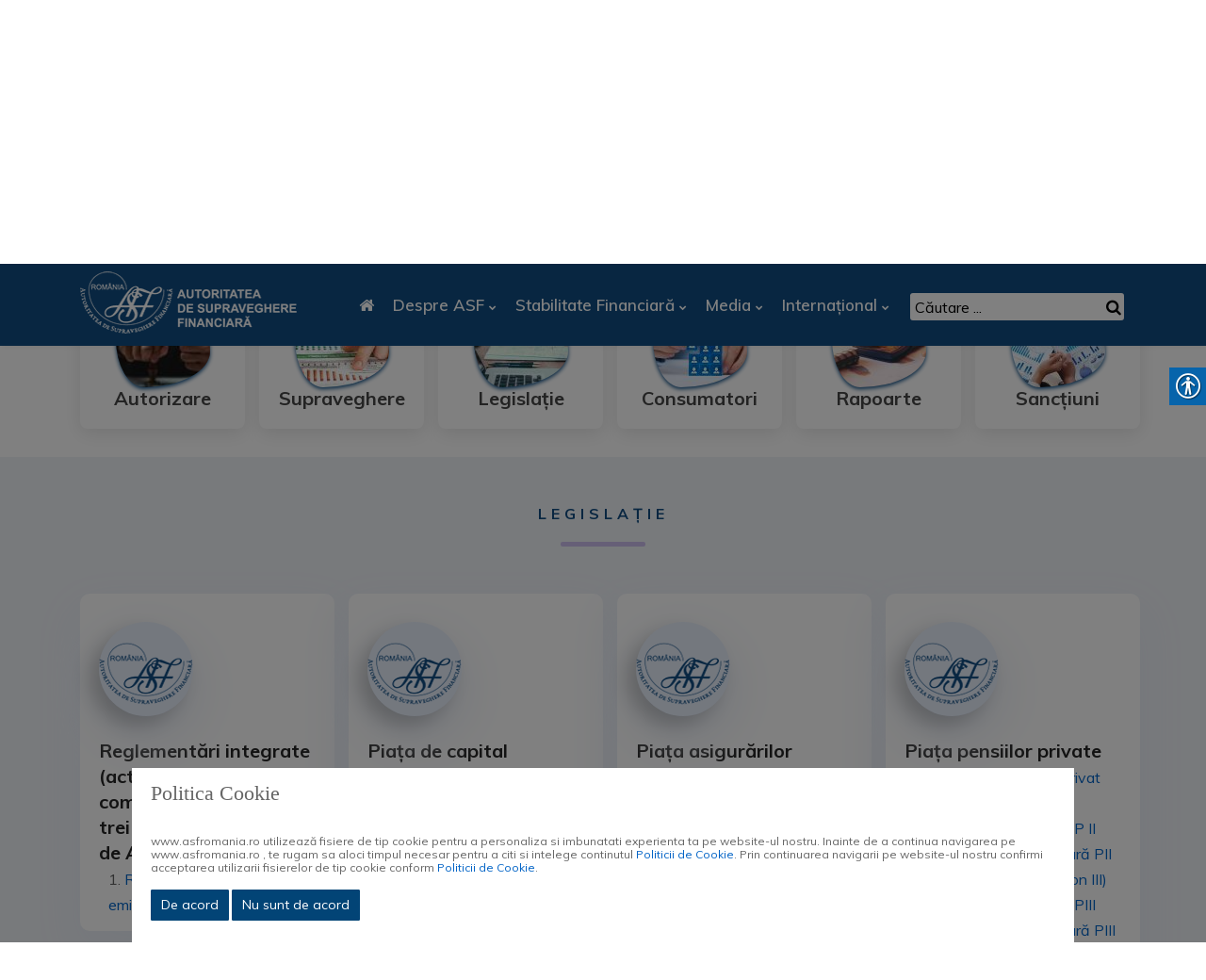

--- FILE ---
content_type: text/html; charset=UTF-8
request_url: https://www.asfromania.ro/ro/c/21/legislatie
body_size: 117729
content:
<!doctype html>
<html lang="ro">
    <head>
<script type="text/javascript">
(function(){
window["loaderConfig"] = "/TSPD/?type=19";
})();

</script>

<script type="text/javascript" src="/TSPD/?type=18"></script>

<script type="text/javascript">
(function(){
window.HsO=!!window.HsO;try{(function(){(function si(){var S=!1;function I(S){for(var I=0;S--;)I+=L(document.documentElement,null);return I}function L(S,I){var z="vi";I=I||new O;return _Z(S,function(S){S.setAttribute("data-"+z,I.i$());return L(S,I)},null)}function O(){this.Zi=1;this.i_=0;this.sz=this.Zi;this.Os=null;this.i$=function(){this.Os=this.i_+this.sz;if(!isFinite(this.Os))return this.reset(),this.i$();this.i_=this.sz;this.sz=this.Os;this.Os=null;return this.sz};this.reset=function(){this.Zi++;this.i_=0;this.sz=this.Zi}}var z=!1;
function ZZ(S,I){var L=document.createElement(S);I=I||document.body;I.appendChild(L);L&&L.style&&(L.style.display="none")}function sZ(I,L){L=L||I;var O="|";function ZZ(S){S=S.split(O);var I=[];for(var L=0;L<S.length;++L){var z="",sZ=S[L].split(",");for(var _Z=0;_Z<sZ.length;++_Z)z+=sZ[_Z][_Z];I.push(z)}return I}var sZ=0,_Z="datalist,details,embed,figure,hrimg,strong,article,formaddress|audio,blockquote,area,source,input|canvas,form,link,tbase,option,details,article";_Z.split(O);_Z=ZZ(_Z);_Z=new RegExp(_Z.join(O),
"g");while(_Z.exec(I))_Z=new RegExp((""+new Date)[8],"g"),S&&(z=!0),++sZ;return L(sZ&&1)}function _Z(S,I,L){(L=L||z)&&ZZ("div",S);S=S.children;var O=0;for(var sZ in S){L=S[sZ];try{L instanceof HTMLElement&&(I(L),++O)}catch(_Z){}}return O}sZ(si,I)})();var SZ=42;
try{var iZ,jZ,lZ=s(936)?0:1,oZ=s(218)?1:0,Zs=s(164)?1:0,_s=s(21)?1:0,Is=s(369)?1:0,Ls=s(64)?1:0;for(var Os=(s(78),0);Os<jZ;++Os)lZ+=s(255)?2:1,oZ+=s(827)?1:2,Zs+=s(458)?2:1,_s+=(s(807),2),Is+=s(957)?1:2,Ls+=(s(216),3);iZ=lZ+oZ+Zs+_s+Is+Ls;window.Zz===iZ&&(window.Zz=++iZ)}catch(ZS){window.Zz=iZ}var sS=!0;function _(Z,S){Z+=S;return Z.toString(36)}
function _S(Z){var S=30;!Z||document[J(S,148,135,145,135,128,135,138,135,146,151,113,146,127,146,131)]&&document[l(S,148,135,145,135,128,135,138,135,146,151,113,146,127,146,131)]!==_(68616527636,S)||(sS=!1);return sS}function IS(){}_S(window[IS[_(1086812,SZ)]]===IS);_S(typeof ie9rgb4!==_(1242178186157,SZ));_S(RegExp("\x3c")[_(1372163,SZ)](function(){return"\x3c"})&!RegExp(_(42847,SZ))[_(1372163,SZ)](function(){return"'x3'+'d';"}));
var jS=window[J(SZ,139,158,158,139,141,146,111,160,143,152,158)]||RegExp(J(SZ,151,153,140,147,166,139,152,142,156,153,147,142),l(SZ,147))[J(SZ,158,143,157,158)](window["\x6e\x61vi\x67a\x74\x6f\x72"]["\x75\x73e\x72A\x67\x65\x6et"]),lS=+new Date+(s(542)?6E5:784859),LS,zS,Z_,s_=window[J(SZ,157,143,158,126,147,151,143,153,159,158)],__=jS?s(289)?3E4:22884:s(562)?6E3:5989;
document[J(SZ,139,142,142,111,160,143,152,158,118,147,157,158,143,152,143,156)]&&document[J(SZ,139,142,142,111,160,143,152,158,118,147,157,158,143,152,143,156)](l(SZ,160,147,157,147,140,147,150,147,158,163,141,146,139,152,145,143),function(Z){var S=36;document[l(S,154,141,151,141,134,141,144,141,152,157,119,152,133,152,137)]&&(document[l(S,154,141,151,141,134,141,144,141,152,157,119,152,133,152,137)]===l(S,140,141,136,136,137,146)&&Z[J(S,141,151,120,150,153,151,152,137,136)]?Z_=!0:document[J(S,154,
141,151,141,134,141,144,141,152,157,119,152,133,152,137)]===_(68616527630,S)&&(LS=+new Date,Z_=!1,I_()))});function J(Z){var S=arguments.length,I=[];for(var L=1;L<S;++L)I.push(arguments[L]-Z);return String.fromCharCode.apply(String,I)}function I_(){if(!document[J(40,153,157,141,154,161,123,141,148,141,139,156,151,154)])return!0;var Z=+new Date;if(Z>lS&&(s(830)?534505:6E5)>Z-LS)return _S(!1);var S=_S(zS&&!Z_&&LS+__<Z);LS=Z;zS||(zS=!0,s_(function(){zS=!1},s(885)?0:1));return S}I_();
var j_=[s(951)?15709225:17795081,s(142)?27611931586:2147483647,s(847)?1543135193:1558153217];function l(Z){var S=arguments.length,I=[],L=1;while(L<S)I[L-1]=arguments[L++]-Z;return String.fromCharCode.apply(String,I)}
function J_(Z){var S=80;Z=typeof Z===J(S,195,196,194,185,190,183)?Z:Z[l(S,196,191,163,196,194,185,190,183)](s(810)?24:36);var I=window[Z];if(!I||!I[l(S,196,191,163,196,194,185,190,183)])return;var L=""+I;window[Z]=function(Z,S){zS=!1;return I(Z,S)};window[Z][J(S,196,191,163,196,194,185,190,183)]=function(){return L}}for(var l_=(s(960),0);l_<j_[_(1294399163,SZ)];++l_)J_(j_[l_]);_S(!1!==window[l(SZ,114,157,121)]);window._O=window._O||{};window._O.sLl="[base64]";
function o_(Z){var S=+new Date,I;!document[J(91,204,208,192,205,212,174,192,199,192,190,207,202,205,156,199,199)]||S>lS&&(s(974)?711264:6E5)>S-LS?I=_S(!1):(I=_S(zS&&!Z_&&LS+__<S),LS=S,zS||(zS=!0,s_(function(){zS=!1},s(830)?0:1)));return!(arguments[Z]^I)}function s(Z){return 590>Z}(function Si(S){return S?0:Si(S)*Si(S)})(!0);})();}catch(x){}finally{ie9rgb4=void(0);};function ie9rgb4(a,b){return a>>b>>0};

})();

</script>

<script type="text/javascript" src="/TSPD/08cc9ed8fdab20007781f566e0ad5b7e8e642a7079b69aa31f4e6ef064b372e6b38d9cb97301ba3f?type=17"></script>

        <meta charset="UTF-8"/>
                <meta name="viewport" content="width=device-width, initial-scale=1">
            <title>Autoritatea de Supraveghere Financiară - Legislație</title>
             
            <meta name="description" content="Capitolul Legislație ASF conține legislația in vigoare din piața asigurărilor, piața de capital și piața pensiilor private și reglementari integrate , comune celor trei piete supravegheate" />
                        <meta name="keywords" content="asf, asfromania, autoritatea de supraveghere financiară, legislatie, autorizare, supraveghere, asigurari, consumatori,  pensii private, verificare polițe rca, piata de asigurari, piata de capital" />
<!-- Global site tag (gtag.js) - Google Analytics -->
<script type="text/javascript">
//<![CDATA[
window["_tsbp_"] = { ba : "X-TS-BP-Action", bh : "X-TS-AJAX-Request"};
//]]>
</script><script type="text/javascript" src="/TSbd/08cc9ed8fdab20007781f566e0ad5b7e8e642a7079b69aa31f4e6ef064b372e6b38d9cb97301ba3f?type=2"></script><script async src="https://www.googletagmanager.com/gtag/js?id=UA-61797885-1"></script>
<script>
  window.dataLayer = window.dataLayer || [];
  function gtag(){dataLayer.push(arguments);}
  gtag('js', new Date());
  gtag('config', 'UA-61797885-1');
</script>


        <link href="https://fonts.googleapis.com/css2?family=Muli:ital,wght@0,200;0,300;0,400;0,500;0,600;0,700;0,800;0,900;1,200;1,300;1,400;1,500;1,600;1,700;1,800;1,900&display=swap" rel="stylesheet" />
        <link rel="stylesheet" type="text/css" href="/assets/css/cookieconsent.min.css" />

                <link rel="stylesheet" href="/assets/css/global.css"/>
            <link rel="stylesheet" type="text/css" href="/assets/css/real-accessability.css" />
        </head>
<body>
        
        <!--==================================================-->
    <!----- Start	Header Top Menu Area Css ----->
    <!--==================================================-->
    <div class="header_top_menu pt-2 pb-2 bg_color3">
        <div class="container">
            <div class="row">
                <div class="col-lg-9 col-sm-9 llg">
    <div class="header_top_menu_address">
        <div class="header_top_menu_address_inner">
            <ul>
                <li class="hh"><a href="#"><i class="fa fa-envelope-o"></i>office@asfromania.ro</a></li>
                <li class="hh"><a href="#"><i class="fa fa-map-marker"></i>Splaiul Independenţei nr. 15, sector 5, 050092, Bucureşti</a></li>
                <li><a href="#" style="color: green; font-weight: bold; font-size: 16px; margin-right: 0px"><i class="fa fa-phone"></i> 0800.825.627/ 004 021.305.3470. ASF nu apelează consumatorii de la numărul 0800.825.627!  Luni/Monday - Joi/Thursday: 08:30 - 17:00, Vineri/Friday: 08:30 - 14:30.</a></li>
            </ul>
        </div>
    </div>
</div>
<div class="col-lg-3 col-sm-3 slg">
    <div class="header_top_menu_icon">
        <div class="header_top_menu_icon_inner">
            <ul>
                <li><a href="https://www.facebook.com/asf.romania" target="_blank"><i class="fa fa-facebook"></i></a></li>
                <li><a href="https://www.linkedin.com/company/autoritatea-de-supraveghere-financiar%C4%83" target="_blank"><i class="fa fa-linkedin"></i></a></li>
                <li><a href="https://twitter.com/asf_romania" target="_blank"><i class="fa fa-twitter"></i></a></li>
                <li><a href="https://www.instagram.com/autoritateadesupraveghere_fin/" target="_blank"><i class="fa fa-instagram"></i></a></li>
                <li><a href="https://www.tiktok.com/@asf_romania" target="_blank"><img src="/assets/images/tiktok.png"></a></li>
                <li><a href="/ro/rss/rss.xml" target="_blank"><i class="fa fa-rss"></i></a></li>
                <li><a href="/ro/c/21/legislatie"><img src="/assets/images/ro.gif" alt="ro"></a></li>
                <li><a href="/en/c/21/legislatie"><img src="/assets/images/en.gif" alt="en"></a></li>
            </ul>
        </div>
    </div>
</div>
            
    <style>
        @media only screen and (min-width: 320px) and (max-width: 599px) {
            .llg {
                width: 60%; 
            }
            .slg {
                width: 40%; 
            }
        }
</style>

            </div>
        </div>
    </div>
    <!--==================================================-->
    <!----- End	Header Top Menu Area Css ----->
    <!--===================================================-->

    <!--==================================================-->
    <!----- Start Main Menu Area ----->
    <!--==================================================-->
    <div id="sticky-header" class="techno_nav_manu d-md-none d-lg-block d-sm-none d-none">
        <div class="container">
            <div class="row">
                <div class="col-md-3">
                    <div class="logo mt-2">
                        <a class="logo_img" href="/ro/" title="ASF Romania">
                            <img src="/assets/images/logo1.png" alt="ASF Romania" />
                        </a>
                        <a class="main_sticky" href="/ro/" title="ASF Romania">
                            <img src="/assets/images/logo1.png" alt="ASF Romania" />
                        </a>
                    </div>
                </div>
                <div class="col-md-9">
                    <nav class="techno_menu">
                            
    
           <ul class="nav_scroll">
            <li><a href="/ro/"><i class="fa fa-home"></i></a></li>
                                            <li>
                                                                <a class="has-sub-menu" href="/ro/c/1/despre-asf">Despre ASF</a>
                                <ul class="sub-menu">
                                                            <li>
                                                                        <a href="/ro/c/2/legislatie-functionare-asf">
                            Legislație funcționare ASF
                        </a>
                                                        </li>
    
                                                            <li>
                                                                        <a href="/ro/c/5/obiective-strategice-ale--asf">
                            Obiective strategice ale  ASF
                        </a>
                                                        </li>
    
                                                            <li>
                                                                <a class="has-sub-menu" href="/ro/c/24/conducere-si-organizare">Conducere și organizare</a>
                                <ul class="sub-menu">
                                                            <li>
                                                                                            <a href="/ro/a/140/consiliul-asf">
                            Consiliul ASF
                        </a>
                                                        </li>
    
                                                            <li>
                                                                                            <a href="/ro/a/115/regulament-de-organizare-%C8%99i-func%C8%9Bionare">
                            Organigrama ASF
                        </a>
                                                        </li>
    
                                                            <li>
                                                                                            <a href="/ro/a/2937/drepturile-de-natura-salariala-acordate-in-a.s.f.">
                            Drepturile de natură salarială acordate în A.S.F.
                        </a>
                                                        </li>
    
                                    </ul>
                    </li>
    
                                                            <li>
                                                                                            <a href="/ro/a/1512/declara%C8%9Bii-salaria%C8%9Bi-actuali">
                            Declarații salariați actuali
                        </a>
                                                        </li>
    
                                                            <li>
                                                                                            <a href="/ro/a/95/declara%C8%9Bii-fo%C8%99ti-salaria%C8%9Bi">
                            Declarații foști salariați
                        </a>
                                                        </li>
    
                                                            <li>
                                                                <a class="has-sub-menu" href="/ro/c/26/cariere">Cariere</a>
                                <ul class="sub-menu">
                                                            <li>
                                                                                            <a href="/ro/a/107/politica-de-recrutare">
                            Politica de recrutare
                        </a>
                                                        </li>
    
                                                            <li>
                                                                                            <a href="/ro/a/2721/anunturi-recrutare">
                            Anunț recrutare post extern
                        </a>
                                                        </li>
    
                                                            <li>
                                                                        <a href="https://www.asfromania.ro/ro/a/3340/anunt-privind-procesul-de-desemnare-a-unui-numar-de-trei-membri-ai-consiliului-de-administratie-al-fondului-de-garantare-a-asiguratilor,-dintre-care-unul-va-fi-numit-presedintele-consiliului-de-administratie-al-fondului" target="_blank">
                            Depunere candidaturi FGA
                        </a>
                                                        </li>
    
                                                            <li>
                                                                        <a href="https://www.asfromania.ro/ro/a/3334/anunt-privind-procesul-de-selectie-a-presedintelui-consiliului-de-administratie-al-fondului-de-compensare-a-investitorilor" target="_blank">
                            Depunere candidaturi FCI
                        </a>
                                                        </li>
    
                                                            <li>
                                                                                            <a href="/ro/a/2423/internship">
                            Internship
                        </a>
                                                        </li>
    
                                    </ul>
                    </li>
    
                                                            <li>
                                                                        <a href="/ro/c/219/transparenta-decizionala">
                            Transparență decizională
                        </a>
                                                        </li>
    
                                                            <li>
                                                                                            <a href="/ro/a/2018/contact">
                            Contact
                        </a>
                                                        </li>
    
                                                            <li>
                                                                <a class="has-sub-menu" href="/ro/c/374/integritate-institutionala">Integritate instituțională</a>
                                <ul class="sub-menu">
                                                            <li>
                                                                        <a href="https://www.asfromania.ro/uploads/articole/attachments/6548a3c86aaea962275541.pdf" target="_blank">
                            Strategia Națională Anticorupție 2021 – 2025
                        </a>
                                                        </li>
    
                                                            <li>
                                                                        <a href="https://asfromania.ro/uploads/articole/attachments/66e83733afb02613764897.pdf" target="_blank">
                            Declarația privind asumarea unei agende de integritate organizațională la nivelul ASF
                        </a>
                                                        </li>
    
                                                            <li>
                                                                        <a href="https://www.asfromania.ro/uploads/articole/attachments/6548ac5d99f19112210736.pdf" target="_blank">
                            Planul de Integritate ASF pentru perioada 2022 – 2025
                        </a>
                                                        </li>
    
                                    </ul>
                    </li>
    
                                    </ul>
                    </li>
    
                                            <li>
                                                                <a class="has-sub-menu" href="/ro/c/4/stabilitate-financiara">Stabilitate Financiară</a>
                                <ul class="sub-menu">
                                                            <li>
                                                                                            <a href="/ro/a/1574/stabilitatea-financiar%C4%83-%C8%99i-rolul-asf">
                            Stabilitatea financiară și rolul ASF
                        </a>
                                                        </li>
    
                                                            <li>
                                                                                            <a href="/ro/a/1575/managementul-riscurilor-sistemice">
                            Managementul riscurilor sistemice
                        </a>
                                                        </li>
    
                                                            <li>
                                                                                            <a href="/ro/a/1576/politica-macropruden%C8%9Bial%C4%83">
                            Politica macroprudențială
                        </a>
                                                        </li>
    
                                                            <li>
                                                                <a class="has-sub-menu" href="/ro/c/6/cnsm">CNSM</a>
                                <ul class="sub-menu">
                                                            <li>
                                                                                            <a href="/ro/a/1577/comitetul-na%C8%9Bional-de-supraveghere-macropruden%C8%9Bial%C4%83-%28cnsm%29">
                            Despre CNSM
                        </a>
                                                        </li>
    
                                                            <li>
                                                                                            <a href="/ro/a/1578/recomandari-cnsm">
                            Recomandări CNSM
                        </a>
                                                        </li>
    
                                    </ul>
                    </li>
    
                                    </ul>
                    </li>
    
                                            <li>
                                                                <a class="has-sub-menu" href="/ro/c/8/media">Media</a>
                                <ul class="sub-menu">
                                                            <li>
                                                                        <a href="/ro/c/34/comunicate-si-informari-de-presa">
                            Comunicate și informări de presă
                        </a>
                                                        </li>
    
                                                            <li>
                                                                        <a href="/ro/c/35/discursuri/-prezentari/-interviuri">
                            Discursuri/ Prezentări/ Interviuri
                        </a>
                                                        </li>
    
                                                            <li>
                                                                        <a href="/ro/c/39/infografice">
                            Infografice
                        </a>
                                                        </li>
    
                                    </ul>
                    </li>
    
                                            <li>
                                                                <a class="has-sub-menu" href="/ro/c/9/international">Internațional</a>
                                <ul class="sub-menu">
                                                            <li>
                                                                                            <a href="/ro/a/117/organisme-interna%C8%9Bionale">
                            Organisme internaționale
                        </a>
                                                        </li>
    
                                                            <li>
                                                                                            <a href="/ro/a/116/organisme-europene">
                            Organisme europene
                        </a>
                                                        </li>
    
                                                            <li>
                                                                                            <a href="/ro/a/1543/cooperare-bilateral%C4%83">
                            Cooperare bilaterală
                        </a>
                                                        </li>
    
                                                            <li>
                                                                        <a href="/ro/c/44/anunturi-organisme-europene-/-internationale">
                            Anunțuri organisme europene / internaționale
                        </a>
                                                        </li>
    
                                                            <li>
                                                                        <a href="/ro/c/215/brexit">
                            Brexit
                        </a>
                                                        </li>
    
                                                            <li>
                                                                <a class="has-sub-menu" href="/ro/c/281/cross-border-distribution-of-funds">Cross-border distribution of funds</a>
                                <ul class="sub-menu">
                                                            <li>
                                                                                            <a href="/ro/a/2155/cross-border-fees-and-charges">
                            Cross-border fees and charges
                        </a>
                                                        </li>
    
                                                            <li>
                                                                                            <a href="/ro/a/2156/national-provisions-governing-the-marketing-requirements-for-ucits-and-aifs">
                            National provisions governing the marketing requirements for UCITS and AIFs
                        </a>
                                                        </li>
    
                                                            <li>
                                                                                            <a href="/ro/a/2157/summaries-of-national-provisions-governing-the-marketing-requirements-for-ucits-and-aifs">
                            Summaries of national provisions governing the marketing requirements for UCITS and AIFs
                        </a>
                                                        </li>
    
                                    </ul>
                    </li>
    
                                                            <li>
                                                                        <a href="https://asfromania.ro/ro/a/2988/sanctiuni-internationale--" target="_blank">
                            Sancțiuni internaționale
                        </a>
                                                        </li>
    
                                    </ul>
                    </li>
    
                    </ul>
    
                        <div class="donate-btn-header">
                            <div class="dtbtn">
                                <form action="/ro/r/rezultate-cautare" method="get">
                                    <input name="searchword" value="" id="mod-search-searchword" maxlength="200" class="inputbox search-query" type="text" size="20" placeholder="Căutare ...">
                                    <button type="submit" class="btn_no_style"><i class="fa fa-search"></i></button>
                                </form>
                            </div>
                        </div>				
                    </nav>
                </div>
            </div>
        </div>
    </div>

    <!----- Mobile Menu Area ----->
    <div class="mobile-menu-area d-sm-block d-md-block d-lg-none ">
        <div class="mobile-menu">
            <nav class="techno_menu">
                    
    
           <ul class="nav_scroll">
            <li><a href="/ro/"><i class="fa fa-home"></i></a></li>
                                            <li>
                                                                <a class="has-sub-menu" href="/ro/c/1/despre-asf">Despre ASF</a>
                                <ul class="sub-menu">
                                                            <li>
                                                                        <a href="/ro/c/2/legislatie-functionare-asf">
                            Legislație funcționare ASF
                        </a>
                                                        </li>
    
                                                            <li>
                                                                        <a href="/ro/c/5/obiective-strategice-ale--asf">
                            Obiective strategice ale  ASF
                        </a>
                                                        </li>
    
                                                            <li>
                                                                <a class="has-sub-menu" href="/ro/c/24/conducere-si-organizare">Conducere și organizare</a>
                                <ul class="sub-menu">
                                                            <li>
                                                                                            <a href="/ro/a/140/consiliul-asf">
                            Consiliul ASF
                        </a>
                                                        </li>
    
                                                            <li>
                                                                                            <a href="/ro/a/115/regulament-de-organizare-%C8%99i-func%C8%9Bionare">
                            Organigrama ASF
                        </a>
                                                        </li>
    
                                                            <li>
                                                                                            <a href="/ro/a/2937/drepturile-de-natura-salariala-acordate-in-a.s.f.">
                            Drepturile de natură salarială acordate în A.S.F.
                        </a>
                                                        </li>
    
                                    </ul>
                    </li>
    
                                                            <li>
                                                                                            <a href="/ro/a/1512/declara%C8%9Bii-salaria%C8%9Bi-actuali">
                            Declarații salariați actuali
                        </a>
                                                        </li>
    
                                                            <li>
                                                                                            <a href="/ro/a/95/declara%C8%9Bii-fo%C8%99ti-salaria%C8%9Bi">
                            Declarații foști salariați
                        </a>
                                                        </li>
    
                                                            <li>
                                                                <a class="has-sub-menu" href="/ro/c/26/cariere">Cariere</a>
                                <ul class="sub-menu">
                                                            <li>
                                                                                            <a href="/ro/a/107/politica-de-recrutare">
                            Politica de recrutare
                        </a>
                                                        </li>
    
                                                            <li>
                                                                                            <a href="/ro/a/2721/anunturi-recrutare">
                            Anunț recrutare post extern
                        </a>
                                                        </li>
    
                                                            <li>
                                                                        <a href="https://www.asfromania.ro/ro/a/3340/anunt-privind-procesul-de-desemnare-a-unui-numar-de-trei-membri-ai-consiliului-de-administratie-al-fondului-de-garantare-a-asiguratilor,-dintre-care-unul-va-fi-numit-presedintele-consiliului-de-administratie-al-fondului" target="_blank">
                            Depunere candidaturi FGA
                        </a>
                                                        </li>
    
                                                            <li>
                                                                        <a href="https://www.asfromania.ro/ro/a/3334/anunt-privind-procesul-de-selectie-a-presedintelui-consiliului-de-administratie-al-fondului-de-compensare-a-investitorilor" target="_blank">
                            Depunere candidaturi FCI
                        </a>
                                                        </li>
    
                                                            <li>
                                                                                            <a href="/ro/a/2423/internship">
                            Internship
                        </a>
                                                        </li>
    
                                    </ul>
                    </li>
    
                                                            <li>
                                                                        <a href="/ro/c/219/transparenta-decizionala">
                            Transparență decizională
                        </a>
                                                        </li>
    
                                                            <li>
                                                                                            <a href="/ro/a/2018/contact">
                            Contact
                        </a>
                                                        </li>
    
                                                            <li>
                                                                <a class="has-sub-menu" href="/ro/c/374/integritate-institutionala">Integritate instituțională</a>
                                <ul class="sub-menu">
                                                            <li>
                                                                        <a href="https://www.asfromania.ro/uploads/articole/attachments/6548a3c86aaea962275541.pdf" target="_blank">
                            Strategia Națională Anticorupție 2021 – 2025
                        </a>
                                                        </li>
    
                                                            <li>
                                                                        <a href="https://asfromania.ro/uploads/articole/attachments/66e83733afb02613764897.pdf" target="_blank">
                            Declarația privind asumarea unei agende de integritate organizațională la nivelul ASF
                        </a>
                                                        </li>
    
                                                            <li>
                                                                        <a href="https://www.asfromania.ro/uploads/articole/attachments/6548ac5d99f19112210736.pdf" target="_blank">
                            Planul de Integritate ASF pentru perioada 2022 – 2025
                        </a>
                                                        </li>
    
                                    </ul>
                    </li>
    
                                    </ul>
                    </li>
    
                                            <li>
                                                                <a class="has-sub-menu" href="/ro/c/4/stabilitate-financiara">Stabilitate Financiară</a>
                                <ul class="sub-menu">
                                                            <li>
                                                                                            <a href="/ro/a/1574/stabilitatea-financiar%C4%83-%C8%99i-rolul-asf">
                            Stabilitatea financiară și rolul ASF
                        </a>
                                                        </li>
    
                                                            <li>
                                                                                            <a href="/ro/a/1575/managementul-riscurilor-sistemice">
                            Managementul riscurilor sistemice
                        </a>
                                                        </li>
    
                                                            <li>
                                                                                            <a href="/ro/a/1576/politica-macropruden%C8%9Bial%C4%83">
                            Politica macroprudențială
                        </a>
                                                        </li>
    
                                                            <li>
                                                                <a class="has-sub-menu" href="/ro/c/6/cnsm">CNSM</a>
                                <ul class="sub-menu">
                                                            <li>
                                                                                            <a href="/ro/a/1577/comitetul-na%C8%9Bional-de-supraveghere-macropruden%C8%9Bial%C4%83-%28cnsm%29">
                            Despre CNSM
                        </a>
                                                        </li>
    
                                                            <li>
                                                                                            <a href="/ro/a/1578/recomandari-cnsm">
                            Recomandări CNSM
                        </a>
                                                        </li>
    
                                    </ul>
                    </li>
    
                                    </ul>
                    </li>
    
                                            <li>
                                                                <a class="has-sub-menu" href="/ro/c/8/media">Media</a>
                                <ul class="sub-menu">
                                                            <li>
                                                                        <a href="/ro/c/34/comunicate-si-informari-de-presa">
                            Comunicate și informări de presă
                        </a>
                                                        </li>
    
                                                            <li>
                                                                        <a href="/ro/c/35/discursuri/-prezentari/-interviuri">
                            Discursuri/ Prezentări/ Interviuri
                        </a>
                                                        </li>
    
                                                            <li>
                                                                        <a href="/ro/c/39/infografice">
                            Infografice
                        </a>
                                                        </li>
    
                                    </ul>
                    </li>
    
                                            <li>
                                                                <a class="has-sub-menu" href="/ro/c/9/international">Internațional</a>
                                <ul class="sub-menu">
                                                            <li>
                                                                                            <a href="/ro/a/117/organisme-interna%C8%9Bionale">
                            Organisme internaționale
                        </a>
                                                        </li>
    
                                                            <li>
                                                                                            <a href="/ro/a/116/organisme-europene">
                            Organisme europene
                        </a>
                                                        </li>
    
                                                            <li>
                                                                                            <a href="/ro/a/1543/cooperare-bilateral%C4%83">
                            Cooperare bilaterală
                        </a>
                                                        </li>
    
                                                            <li>
                                                                        <a href="/ro/c/44/anunturi-organisme-europene-/-internationale">
                            Anunțuri organisme europene / internaționale
                        </a>
                                                        </li>
    
                                                            <li>
                                                                        <a href="/ro/c/215/brexit">
                            Brexit
                        </a>
                                                        </li>
    
                                                            <li>
                                                                <a class="has-sub-menu" href="/ro/c/281/cross-border-distribution-of-funds">Cross-border distribution of funds</a>
                                <ul class="sub-menu">
                                                            <li>
                                                                                            <a href="/ro/a/2155/cross-border-fees-and-charges">
                            Cross-border fees and charges
                        </a>
                                                        </li>
    
                                                            <li>
                                                                                            <a href="/ro/a/2156/national-provisions-governing-the-marketing-requirements-for-ucits-and-aifs">
                            National provisions governing the marketing requirements for UCITS and AIFs
                        </a>
                                                        </li>
    
                                                            <li>
                                                                                            <a href="/ro/a/2157/summaries-of-national-provisions-governing-the-marketing-requirements-for-ucits-and-aifs">
                            Summaries of national provisions governing the marketing requirements for UCITS and AIFs
                        </a>
                                                        </li>
    
                                    </ul>
                    </li>
    
                                                            <li>
                                                                        <a href="https://asfromania.ro/ro/a/2988/sanctiuni-internationale--" target="_blank">
                            Sancțiuni internaționale
                        </a>
                                                        </li>
    
                                    </ul>
                    </li>
    
                    </ul>
    
            </nav>
        </div>
    </div>
    <!--==================================================-->
    <!----- End  Main Menu Area ----->
    <!--==================================================-->


    <!-- ============================================================== -->
    <!-- Start Techno Breatcome Area -->
    <!-- ============================================================== -->
    <div class="breatcome_area d-flex align-items-center">
        <div class="container">
            <div class="row">
                <div class="col-lg-12">
                    <div class="breatcome_title">
                        <div class="breatcome_title_inner pb-2">
        <h2>Legislație</h2>
    </div>
    <div class="breatcome_content">
        <ul>
            <li>
                                    <a href="/ro/">Acasa</a>
                                        <i class="fa fa-angle-right"></i> <span>Legislație</span> 
                            </li>
        </ul>
    </div>
                </div>
            </div>
        </div>
    </div>
</div>
<!-- ============================================================== -->
<!-- End Techno Breatcome Area -->
<!-- ============================================================== -->

<!--==================================================-->
<!----- Start Flipbox Top Feature Area ----->
<!--==================================================-->

<div class="flipbox_area top_feature">
    <div class="container">
        <div class="row">
            
    <div class="col-lg-2 col-md-4 col-sm-6 col-xs-6 pr_0">
        <div class="techno_categ mb-30">
                                                <a class="no_has_sub_menu" href="/ro/c/3/autorizare">
                                                    <img src="https://www.asfromania.ro/media/cache/resolve/thumbnail_100_100/uploads/categ/6019609f7070d315551081.jpg" class="">
                                                Autorizare
                    </a>
                                        
            
            
            
            
                                </div>
    </div>
    <div class="col-lg-2 col-md-4 col-sm-6 col-xs-6 pr_0">
        <div class="techno_categ mb-30">
                                                <a class="no_has_sub_menu" href="/ro/c/20/supraveghere">
                                                    <img src="https://www.asfromania.ro/media/cache/resolve/thumbnail_100_100/uploads/categ/601960bb57b92070795340.jpg" class="">
                                                Supraveghere
                    </a>
                                        
            
            
            
            
                                </div>
    </div>
    <div class="col-lg-2 col-md-4 col-sm-6 col-xs-6 pr_0">
        <div class="techno_categ mb-30">
                                                <a class="no_has_sub_menu" href="/ro/c/21/legislatie">
                                                    <img src="https://www.asfromania.ro/media/cache/resolve/thumbnail_100_100/uploads/categ/601960c9f033a306670410.jpg" class="">
                                                Legislație
                    </a>
                                        
            
            
            
            
                                </div>
    </div>
    <div class="col-lg-2 col-md-4 col-sm-6 col-xs-6 pr_0">
        <div class="techno_categ mb-30">
                                                <a class="no_has_sub_menu" href="/ro/c/46/consumatori">
                                                    <img src="https://www.asfromania.ro/media/cache/resolve/thumbnail_100_100/uploads/categ/601960d8a3037346064592.jpg" class="">
                                                Consumatori
                    </a>
                                        
            
            
            
            
                                </div>
    </div>
    <div class="col-lg-2 col-md-4 col-sm-6 col-xs-6 pr_0">
        <div class="techno_categ mb-30">
                                                                <a class="no_has_sub_menu" href="/ro/a/970/rapoarte">
                                                    <img src="https://www.asfromania.ro/media/cache/resolve/thumbnail_100_100/uploads/categ/601960e851a73210675804.jpg" class="">
                                                Rapoarte
                    </a>
                                        
            
            
            
            
                                </div>
    </div>
    <div class="col-lg-2 col-md-4 col-sm-6 col-xs-6 pr_0">
        <div class="techno_categ mb-30">
                                                <a class="no_has_sub_menu" href="/ro/c/48/sanctiuni">
                                                    <img src="https://www.asfromania.ro/media/cache/resolve/thumbnail_100_100/uploads/categ/601960f2a679a962566528.jpg" class="">
                                                Sancțiuni
                    </a>
                                        
            
            
            
            
                                </div>
    </div>

        </div>
    </div>	
</div>
<!--==================================================-->
<!----- End Flipbox Top Feature Area ----->
<!--==================================================-->

<!--==================================================-->
<!----- Start Techno Service New Style ----->
<!--==================================================-->
<div class="service_area bg_color2 pt-40 pb-30">
    <div class="container">
        <div class="row">
            <div class="col-lg-12">
                <div class="section_title text_center mb-55">
                    <div class="section_sub_title uppercase mb-3">
        <h1>Legislație</h1>
    </div>
                <div class="em_bar">
                    <div class="em_bar_bg"></div>
                </div>
            </div>
        </div>
    </div>
    <div class="row">
        <div class="col-lg-12">
        <div class="row">
            
            
                                               <div  class="col-lg-3 col-md-6 col-sm-12 pr_0" >
                        <div class="service_style_nine wow flipInY" data-wow-delay="0ms" data-wow-duration="2500ms">
                            <div class="services_style_nine_icon pb-25">
                                <div class="icon">
                                                                            <img src=https://www.asfromania.ro/media/cache/resolve/thumbnail_100_100/assets/images/asf2.png>
                                                                    </div>
                            </div>
                            <div class="service_style_nine_content">
                                <ul class="sub_menu_c">
                                                                    <li>
                                                                                                <a class="has_sub_menu" href="/ro/c/79/reglement%C4%83ri--integrate-%28acte-normative-comune-aplicabile-celor-trei-pie%C8%9Be-reglementate-de-asf%29">
                                Reglementări  integrate (acte normative comune aplicabile celor trei piețe reglementate de ASF)
                            </a>
                                                <ul class="sub_menu">
                                                                                            <li>
                                                                                                        <a class="no_has_sub_menu" href="/ro/c/361/reglementari-integrate-emise-de-asf">
                                    Reglementări integrate emise de ASF
                                </a>
                                                                            
                        
                        
                                                            </li>
            
                                                    </ul>
                                    </li>
            
                                </ul>
                            </div>
                        </div>
                    </div>
                                   <div  class="col-lg-3 col-md-6 col-sm-12 pr_0" >
                        <div class="service_style_nine wow flipInY" data-wow-delay="0ms" data-wow-duration="2500ms">
                            <div class="services_style_nine_icon pb-25">
                                <div class="icon">
                                                                            <img src=https://www.asfromania.ro/media/cache/resolve/thumbnail_100_100/assets/images/asf2.png>
                                                                    </div>
                            </div>
                            <div class="service_style_nine_content">
                                <ul class="sub_menu_c">
                                                                    <li>
                                                                                                <a class="has_sub_menu" href="/ro/c/81/piata--de-capital">
                                Piața  de capital
                            </a>
                                                <ul class="sub_menu">
                                                                                            <li>
                                                                                                <a class="has_sub_menu" href="/ro/c/103/firme-de-investi%C8%9Bii">
                                Firme de investiții
                            </a>
                                                <ul class="sub_menu">
                                                                                            <li>
                                                                                                <a class="has_sub_menu" href="/ro/c/280/societati-de-servicii-de-investitii-financiare">
                                Societăți de servicii de investiții financiare
                            </a>
                                                <ul class="sub_menu">
                                                                                            <li>
                                                                                                                                    <a class="no_has_sub_menu" href="/ro/a/932/ssif---societ%C4%83%C8%9Bi-de-servicii-de-investi%C8%9Bii-financiare">
                                    SSIF - Societăți de servicii de investiții
                                </a>
                                                                            
                        
                        
                                                            </li>
            
                                                                                            <li>
                                                                                                                                    <a class="no_has_sub_menu" href="/ro/a/950/legisla%C8%9Bie-mifid-ii/-mifir">
                                    Legislație MIFID II/ MIFIR
                                </a>
                                                                            
                        
                        
                                                            </li>
            
                                                                                            <li>
                                                                                                                                    <a class="no_has_sub_menu" href="/ro/a/951/anun%C8%9Buri-mifid-ii/-mifir">
                                    Anunțuri MIFID II/ MIFIR
                                </a>
                                                                            
                        
                        
                                                            </li>
            
                                                                                            <li>
                                                                                                                                    <a class="no_has_sub_menu" href="/ro/a/948/q%26a-afia">
                                    Q&amp;A  Intermediari
                                </a>
                                                                            
                        
                        
                                                            </li>
            
                                                                                            <li>
                                                                                                <a class="has_sub_menu" href="/ro/c/370/ifd/ifr">
                                IFD/IFR
                            </a>
                                                <ul class="sub_menu">
                                                                                            <li>
                                                                                                        <a class="no_has_sub_menu" href="/ro/c/371/cerinte-privind-publicarea-informatiilor-de-catre-autoritatile-competente-in-baza-art.-57-din-directiva-%28ue%29-2019/2034">
                                    Cerințe privind publicarea informațiilor de către autoritățile competente în baza art. 57 din Directiva (UE) 2019/2034
                                </a>
                                                                            
                        
                        
                                                            </li>
            
                                                                                            <li>
                                                                                                                                    <a class="no_has_sub_menu" href="/ro/a/2565/legislatie-ifd/ifr">
                                    Legislație IFD/IFR
                                </a>
                                                                            
                        
                        
                                                            </li>
            
                                                    </ul>
                                    </li>
            
                                                    </ul>
                                    </li>
            
                                                                                            <li>
                                                                                                                                    <a class="no_has_sub_menu" href="/ro/a/2140/recomand%C4%83ri-pentru-societ%C4%83%C8%9Bile-de-servicii-de-investi%C8%9Bii-financiare">
                                    Recomandări pentru societățile de servicii de investiții financiare
                                </a>
                                                                            
                        
                        
                                                            </li>
            
                                                    </ul>
                                    </li>
            
                                                                                            <li>
                                                                                                                                    <a class="no_has_sub_menu" href="/ro/a/933/operatori-de-pia%C8%9B%C4%83">
                                    Operatori de piață
                                </a>
                                                                            
                        
                        
                                                            </li>
            
                                                                                            <li>
                                                                                                                                    <a class="no_has_sub_menu" href="/ro/a/934/depozitari-centrali">
                                    Depozitari centrali
                                </a>
                                                                            
                        
                        
                                                            </li>
            
                                                                                            <li>
                                                                                                                                    <a class="no_has_sub_menu" href="/ro/a/935/contrap%C4%83rti-centrale">
                                    Contrapărți centrale
                                </a>
                                                                            
                        
                        
                                                            </li>
            
                                                                                            <li>
                                                                                                                                    <a class="no_has_sub_menu" href="/ro/a/936/contrap%C4%83r%C5%A3i-financiare-si-nefinanciare">
                                    Contrapărţi financiare și nefinanciare
                                </a>
                                                                            
                        
                        
                                                            </li>
            
                                                                                            <li>
                                                                                                                                    <a class="no_has_sub_menu" href="/ro/a/937/fond-de-compensare-a-investitorilor-fci">
                                    Fond de compensare
                                </a>
                                                                            
                        
                        
                                                            </li>
            
                                                                                            <li>
                                                                                                                                    <a class="no_has_sub_menu" href="/ro/a/938/consultanti-de-investitii">
                                    Consultanți de investiții
                                </a>
                                                                            
                        
                        
                                                            </li>
            
                                                                                            <li>
                                                                                                                                    <a class="no_has_sub_menu" href="/ro/a/939/furnizori-de-servicii-de-raportare-a-datelor-%28apa,-ctp,-arm%29">
                                    Furnizori de servicii de raportare a datelor
                                </a>
                                                                            
                        
                        
                                                            </li>
            
                                                                                            <li>
                                                                                                <a class="has_sub_menu" href="/ro/c/111/societati-de-administrare-a-investitiilor">
                                Societăți de administrare a investițiilor
                            </a>
                                                <ul class="sub_menu">
                                                                                            <li>
                                                                                                                                    <a class="no_has_sub_menu" href="/ro/a/2769/q%26a-ucits">
                                    Q&amp;A UCITS
                                </a>
                                                                            
                        
                        
                                                            </li>
            
                                                    </ul>
                                    </li>
            
                                                                                            <li>
                                                                                                <a class="has_sub_menu" href="/ro/c/112/administratori-de-fonduri-de-investitii-alternative">
                                Administratori de fonduri de investiții alternative
                            </a>
                                                <ul class="sub_menu">
                                                                                            <li>
                                                                                                                                    <a class="no_has_sub_menu" href="/ro/a/2770/q%26a-afia">
                                    Q&amp;A AFIA
                                </a>
                                                                            
                        
                        
                                                            </li>
            
                                                    </ul>
                                    </li>
            
                                                                                            <li>
                                                                                                                                    <a class="no_has_sub_menu" href="/ro/a/942/fonduri-de-investi%C8%9Bii-alternative--%28fia%29">
                                    Fonduri de investiții alternative
                                </a>
                                                                            
                        
                        
                                                            </li>
            
                                                                                            <li>
                                                                                                <a class="has_sub_menu" href="/ro/c/204/securitizare">
                                Securitizare
                            </a>
                                                <ul class="sub_menu">
                                                                                            <li>
                                                                                                        <a class="no_has_sub_menu" href="/ro/c/278/anunturi-securitizare">
                                    Anunțuri securitizare
                                </a>
                                                                            
                        
                        
                                                            </li>
            
                                                                                            <li>
                                                                                                        <a class="no_has_sub_menu" href="https://www.asfromania.ro/ro/a/943/securitizare" target="_blank">Securitizare</a>
                                                                            
                        
                        
                                                            </li>
            
                                                    </ul>
                                    </li>
            
                                                                                            <li>
                                                                                                                                    <a class="no_has_sub_menu" href="/ro/a/944/emiten%C8%9Bi">
                                    Emitenți
                                </a>
                                                                            
                        
                        
                                                            </li>
            
                                                                                            <li>
                                                                                                <a class="has_sub_menu" href="/ro/c/206/abuz-de-piata">
                                Abuz de piață
                            </a>
                                                <ul class="sub_menu">
                                                                                            <li>
                                                                                                        <a class="no_has_sub_menu" href="https://www.esma.europa.eu/publications-and-data/questions-answers" target="_blank">Q&amp;A privind MAR</a>
                                                                            
                        
                        
                                                            </li>
            
                                                    </ul>
                                    </li>
            
                                                                                            <li>
                                                                                                                                    <a class="no_has_sub_menu" href="/ro/a/946/reglement%C4%83ri-generale">
                                    Reglementări generale
                                </a>
                                                                            
                        
                        
                                                            </li>
            
                                                                                            <li>
                                                                                                                                    <a class="no_has_sub_menu" href="/ro/a/1984/ghiduri-esma">
                                    Ghiduri ESMA
                                </a>
                                                                            
                        
                        
                                                            </li>
            
                                                                                            <li>
                                                                                                        <a class="no_has_sub_menu" href="/ro/c/292/priip">
                                    PRIIP
                                </a>
                                                                            
                        
                        
                                                            </li>
            
                                                                                            <li>
                                                                                                                                    <a class="no_has_sub_menu" href="/ro/a/2434/ghiduri-eba">
                                    Ghiduri EBA
                                </a>
                                                                            
                        
                        
                                                            </li>
            
                                                                                            <li>
                                                                                                <a class="has_sub_menu" href="/ro/c/344/crowdfunding">
                                Crowdfunding
                            </a>
                                                <ul class="sub_menu">
                                                                                            <li>
                                                                                                                                    <a class="no_has_sub_menu" href="/ro/a/2496/crowdfunding---legea-nr.-244/2022">
                                    Legislație Crowdfunding
                                </a>
                                                                            
                        
                        
                                                            </li>
            
                                                                                            <li>
                                                                                                        <a class="no_has_sub_menu" href="/ro/c/345/anunturi-crowdfunding">
                                    Anunțuri Crowdfunding
                                </a>
                                                                            
                        
                        
                                                            </li>
            
                                                    </ul>
                                    </li>
            
                                                                                            <li>
                                                                                                                                    <a class="no_has_sub_menu" href="/ro/a/2537/finante-digitale---regim-pilot-infrastructuri-piata-dlt">
                                    Finanțe Digitale - Regim pilot infrastructuri piață DLT
                                </a>
                                                                            
                        
                        
                                                            </li>
            
                                                                                            <li>
                                                                                                                                    <a class="no_has_sub_menu" href="/ro/a/3153/21.-esg">
                                    ESG
                                </a>
                                                                            
                        
                        
                                                            </li>
            
                                                                                            <li>
                                                                                                <a class="has_sub_menu" href="/ro/c/392/obligatiuni-verzi">
                                Obligațiuni verzi
                            </a>
                                                <ul class="sub_menu">
                                                                                            <li>
                                                                                                                                    <a class="no_has_sub_menu" href="/ro/a/3166/legislatie-obligatiuni-verzi">
                                    Legislație Obligațiuni verzi
                                </a>
                                                                            
                        
                        
                                                            </li>
            
                                                                                            <li>
                                                                                                        <a class="no_has_sub_menu" href="/ro/c/394/anunturi-obligatiuni-verzi">
                                    Anunțuri Obligațiuni verzi
                                </a>
                                                                            
                        
                        
                                                            </li>
            
                                                    </ul>
                                    </li>
            
                                                    </ul>
                                    </li>
            
                                </ul>
                            </div>
                        </div>
                    </div>
                                   <div  class="col-lg-3 col-md-6 col-sm-12 pr_0" >
                        <div class="service_style_nine wow flipInY" data-wow-delay="0ms" data-wow-duration="2500ms">
                            <div class="services_style_nine_icon pb-25">
                                <div class="icon">
                                                                            <img src=https://www.asfromania.ro/media/cache/resolve/thumbnail_100_100/assets/images/asf2.png>
                                                                    </div>
                            </div>
                            <div class="service_style_nine_content">
                                <ul class="sub_menu_c">
                                                                    <li>
                                                                                                <a class="has_sub_menu" href="/ro/c/80/piata-asigurarilor">
                                Piața asigurărilor
                            </a>
                                                <ul class="sub_menu">
                                                                                            <li>
                                                                                                <a class="has_sub_menu" href="/ro/c/93/legislatie-asigurari">
                                Legislație asigurări
                            </a>
                                                <ul class="sub_menu">
                                                                                            <li>
                                                                                                                                    <a class="no_has_sub_menu" href="/ro/a/2884/1.1-legislatie-primara-asigurari">
                                    Legislație primară asigurări
                                </a>
                                                                            
                        
                        
                                                            </li>
            
                                                                                            <li>
                                                                                                                                    <a class="no_has_sub_menu" href="/ro/a/2890/1.2-legislatie-secundara-asigurari">
                                    Legislație secundară asigurări
                                </a>
                                                                            
                        
                        
                                                            </li>
            
                                                                                            <li>
                                                                                                        <a class="no_has_sub_menu" href="/ro/c/357/recomandari-societati-de-asigurare">
                                    Recomandări societăți de asigurare
                                </a>
                                                                            
                        
                        
                                                            </li>
            
                                                    </ul>
                                    </li>
            
                                                                                            <li>
                                                                                                                                    <a class="no_has_sub_menu" href="/ro/a/152/legisla%C8%9Bie-intermediari">
                                    Legislație intermediari
                                </a>
                                                                            
                        
                        
                                                            </li>
            
                                                                                            <li>
                                                                                                                                    <a class="no_has_sub_menu" href="/ro/a/153/legisla%C8%9Bie-rca">
                                    Legislație RCA
                                </a>
                                                                            
                        
                        
                                                            </li>
            
                                                                                            <li>
                                                                                                                                    <a class="no_has_sub_menu" href="/ro/a/154/legisla%C8%9Bie-asigur%C4%83ri-de-locuin%C8%9Be">
                                    Legislație asigurare locuințe
                                </a>
                                                                            
                        
                        
                                                            </li>
            
                                                                                            <li>
                                                                                                                                    <a class="no_has_sub_menu" href="/ro/a/155/redresare-%C8%99i-rezolu%C8%9Bie">
                                    Redresare și rezoluție
                                </a>
                                                                            
                        
                        
                                                            </li>
            
                                                                                            <li>
                                                                                                                                    <a class="no_has_sub_menu" href="/ro/a/156/legisla%C8%9Bie-fga">
                                    Legislație FGA
                                </a>
                                                                            
                        
                        
                                                            </li>
            
                                                                                            <li>
                                                                                                                                    <a class="no_has_sub_menu" href="/ro/a/157/asigur%C4%83tori-din-state-ter%C8%9Be">
                                    Asigurători din state terțe
                                </a>
                                                                            
                        
                        
                                                            </li>
            
                                                                                            <li>
                                                                                                        <a class="no_has_sub_menu" href="/ro/c/100/idd">
                                    IDD
                                </a>
                                                                            
                        
                        
                                                            </li>
            
                                                                                            <li>
                                                                                                        <a class="no_has_sub_menu" href="/ro/c/101/solvabilitate-ii">
                                    Solvabilitate II
                                </a>
                                                                            
                        
                        
                                                            </li>
            
                                                                                            <li>
                                                                                                                                    <a class="no_has_sub_menu" href="/ro/a/160/priips">
                                    PRIPPs
                                </a>
                                                                            
                        
                        
                                                            </li>
            
                                                                                            <li>
                                                                                                        <a class="no_has_sub_menu" href="https://www.eiopa.europa.eu/document-library_en?field_term_document_type_tid%5B%5D=654&amp;populate=&amp;field_eiopa_date_value%5Bvalue%5D%5Byear%5D=" target="_blank">Ghiduri EIOPA</a>
                                                                            
                        
                        
                                                            </li>
            
                                                                                            <li>
                                                                                                        <a class="no_has_sub_menu" href="/ro/c/248/general-good-provisions">
                                    General Good Provisions
                                </a>
                                                                            
                        
                        
                                                            </li>
            
                                                    </ul>
                                    </li>
            
                                </ul>
                            </div>
                        </div>
                    </div>
                                   <div  class="col-lg-3 col-md-6 col-sm-12 pr_0" >
                        <div class="service_style_nine wow flipInY" data-wow-delay="0ms" data-wow-duration="2500ms">
                            <div class="services_style_nine_icon pb-25">
                                <div class="icon">
                                                                            <img src=https://www.asfromania.ro/media/cache/resolve/thumbnail_100_100/assets/images/asf2.png>
                                                                    </div>
                            </div>
                            <div class="service_style_nine_content">
                                <ul class="sub_menu_c">
                                                                    <li>
                                                                                                <a class="has_sub_menu" href="/ro/c/82/pia%C8%9Ba-pensiilor-private">
                                Piața pensiilor private
                            </a>
                                                <ul class="sub_menu">
                                                                                            <li>
                                                                                                <a class="has_sub_menu" href="/ro/c/114/pensii-administrate-privat-%28pilon-ii%29">
                                Pensii administrate privat (Pilon II)
                            </a>
                                                <ul class="sub_menu">
                                                                                            <li>
                                                                                                                                    <a class="no_has_sub_menu" href="/ro/a/2026/legisla%C8%9Bie-primar%C4%83-pii">
                                    Legislație primară P II
                                </a>
                                                                            
                        
                        
                                                            </li>
            
                                                                                            <li>
                                                                                                                                    <a class="no_has_sub_menu" href="/ro/a/2027/legisla%C8%9Bie-secundar%C4%83-pii">
                                    Legislație secundară PII
                                </a>
                                                                            
                        
                        
                                                            </li>
            
                                                    </ul>
                                    </li>
            
                                                                                            <li>
                                                                                                <a class="has_sub_menu" href="/ro/c/115/pensii-facultative-%28pilon-iii%29">
                                Pensii facultative (Pilon III)
                            </a>
                                                <ul class="sub_menu">
                                                                                            <li>
                                                                                                                                    <a class="no_has_sub_menu" href="/ro/a/2028/legisla%C8%9Bie-primar%C4%83-p-iii">
                                    Legislație primară PIII
                                </a>
                                                                            
                        
                        
                                                            </li>
            
                                                                                            <li>
                                                                                                                                    <a class="no_has_sub_menu" href="/ro/a/2029/legisla%C8%9Bie-secundar%C4%83-piii">
                                    Legislație secundară PIII
                                </a>
                                                                            
                        
                        
                                                            </li>
            
                                                    </ul>
                                    </li>
            
                                                                                            <li>
                                                                                                <a class="has_sub_menu" href="/ro/c/116/pensii-ocupationale">
                                Pensii ocupaționale
                            </a>
                                                <ul class="sub_menu">
                                                                                            <li>
                                                                                                                                    <a class="no_has_sub_menu" href="/ro/a/1378/pensii-ocupationale.-legislatie-primara">
                                    Legislație primară PO
                                </a>
                                                                            
                        
                        
                                                            </li>
            
                                                                                            <li>
                                                                                                                                    <a class="no_has_sub_menu" href="/ro/a/2719/pensii-ocupationale.-legislatie-secundara">
                                    Legislație secundară PO
                                </a>
                                                                            
                        
                        
                                                            </li>
            
                                                    </ul>
                                    </li>
            
                                                                                            <li>
                                                                                                                                    <a class="no_has_sub_menu" href="/ro/a/2720/produsul-paneuropean-de-pensii-personale---pepp">
                                    Produsul paneuropean de pensii personale  PEPP
                                </a>
                                                                            
                        
                        
                                                            </li>
            
                                                                                            <li>
                                                                                                                                    <a class="no_has_sub_menu" href="/ro/a/1377/fondul-de-garantare-fgdspp">
                                    Fondul de garantare FGDSPP
                                </a>
                                                                            
                        
                        
                                                            </li>
            
                                                    </ul>
                                    </li>
            
                                </ul>
                            </div>
                        </div>
                    </div>
                                   <div  class="col-lg-3 col-md-6 col-sm-12 pr_0" >
                        <div class="service_style_nine wow flipInY" data-wow-delay="0ms" data-wow-duration="2500ms">
                            <div class="services_style_nine_icon pb-25">
                                <div class="icon">
                                                                            <img src=https://www.asfromania.ro/media/cache/resolve/thumbnail_100_100/assets/images/asf2.png>
                                                                    </div>
                            </div>
                            <div class="service_style_nine_content">
                                <ul class="sub_menu_c">
                                                                    <li>
                                                                                                <a class="has_sub_menu" href="/ro/c/388/dora---regulamentul-%28ue%29-2022/2554">
                                DORA - Regulamentul (UE) 2022/2554
                            </a>
                                                <ul class="sub_menu">
                                                                                            <li>
                                                                                                                                    <a class="no_has_sub_menu" href="/ro/a/3115/regulamentul-%28ue%29-nr.-2022/2554-%28dora%29">
                                    Regulamentul (UE) nr. 2022/2554 (DORA)
                                </a>
                                                                            
                        
                        
                                                            </li>
            
                                                                                            <li>
                                                                                                                                    <a class="no_has_sub_menu" href="/ro/a/3117/standarde-tehnice,-ghiduri-si-acte-delegate-emise-in-aplicarea-regulamentului-%28ue%29-nr.-2022/2554-%28dora%29">
                                    Standarde tehnice, Ghiduri și Acte delegate emise în aplicarea Regulamentului (UE) nr. 2022/2554 (DORA)
                                </a>
                                                                            
                        
                        
                                                            </li>
            
                                                                                            <li>
                                                                                                                                    <a class="no_has_sub_menu" href="/ro/a/3227/raportare-registre-de-informatii-%28primul-exercitiu-de-colectare-2025%29">
                                    Raportare Registre de Informații (primul exercițiu de colectare 2025)
                                </a>
                                                                            
                        
                        
                                                            </li>
            
                                                                                            <li>
                                                                                                        <a class="no_has_sub_menu" href="https://www.asfromania.ro/ro/a/3238/raportare-incidente-majore-legate-de-tic-si-amenintari-cibernetice-semnificative-conform-dora" target="_blank">Raportare incidente majore legate de TIC și amenințări cibernetice semnificative conform DORA</a>
                                                                            
                        
                        
                                                            </li>
            
                                                    </ul>
                                    </li>
            
                                </ul>
                            </div>
                        </div>
                    </div>
                                                </div>
    </div>
</div>
</div>
</div>
<!--==================================================-->
<!----- End Techno Service New Style ----->
<!--==================================================-->


<!--==================================================-->
<!----- Start Flipbox Area ----->
<!--==================================================-->
<div class="flipbox_area slider_spec"></div>
<div class="service_area pt-30 pb-10">
    <div class="container">
        <div class="row">
            <div class="col-lg-8">
                
<div class="section_title text_left mb-20">
    <div class="section_sub_title uppercase">
        <h6>Utile</h6>
    </div>
</div>
<div class="row">
            <div class="col-lg-6 col-sm-12 pr_0">
            <div class="single_service_categ2">
                                    <a href="https://portal.asfromania.ro/portal_ext/login.xhtml" target="_blank">
                         <i class="fa fa-id-card"></i>  Depune o petiție online                    </a>
                            </div>
        </div>
            <div class="col-lg-6 col-sm-12 pr_0">
            <div class="single_service_categ2">
                                    <a href="https://www.salfin.ro" target="_blank">
                         <i class="fa fa-database"></i>  SAL-FIN Soluționare litigii                    </a>
                            </div>
        </div>
            <div class="col-lg-6 col-sm-12 pr_0">
            <div class="single_service_categ2">
                                                            <a href="/ro/a/2407/alerte-asigurari">
                             <i class="fa fa-exclamation-circle"></i>  Alerte asigurări
                        </a>
                                                                    </div>
        </div>
            <div class="col-lg-6 col-sm-12 pr_0">
            <div class="single_service_categ2">
                                    <a href="https://www.fgaromania.ro/" target="_blank">
                         <i class="fa fa-exclamation-circle"></i>  Fondul de Garantare a Asiguraților                    </a>
                            </div>
        </div>
            <div class="col-lg-6 col-sm-12 pr_0">
            <div class="single_service_categ2">
                                                            <a href="/ro/a/2243/finante-sustenabile-si-tranzitia-verde">
                            <i class="fa fa-database"></i> Finanțe Sustenabile și Tranziția Verde
                        </a>
                                                                    </div>
        </div>
            <div class="col-lg-6 col-sm-12 pr_0">
            <div class="single_service_categ2">
                                                        <a href="/ro/a/1544/registre-entit%C4%83%C8%9Bi-autorizate">
                         <i class="fa fa-folder-o"></i>  Registre entități autorizate                    </a>
                            </div>
        </div>
            <div class="col-lg-6 col-sm-12 pr_0">
            <div class="single_service_categ2">
                                    <a href="https://data.asfromania.ro/scr/adeziuniFP" target="_blank">
                         <i class="fa fa-globe"></i>  Află la ce fond de pensii ești!                    </a>
                            </div>
        </div>
            <div class="col-lg-6 col-sm-12 pr_0">
            <div class="single_service_categ2">
                                    <a href="https://www.aida.info.ro/polite-rca" target="_blank">
                         <i class="fa fa-file-text-o"></i>  Interogare polițe RCA                    </a>
                            </div>
        </div>
            <div class="col-lg-6 col-sm-12 pr_0">
            <div class="single_service_categ2">
                                                        <a href="/ro/a/204/evolu%C8%9Bie-indicatori">
                         <i class="fa fa-line-chart"></i>  Date statistice fonduri de pensii                    </a>
                            </div>
        </div>
            <div class="col-lg-6 col-sm-12 pr_0">
            <div class="single_service_categ2">
                                    <a href="https://www.isf.ro/ro" target="_blank">
                         <i class="fa fa-envelope-o"></i>  Institutul de Studii Financiare                    </a>
                            </div>
        </div>
            <div class="col-lg-6 col-sm-12 pr_0">
            <div class="single_service_categ2">
                                                        <a href="/ro/a/850/fintech-hub">
                         <i class="fa fa-envelope-o"></i>  FinTech Hub                    </a>
                            </div>
        </div>
            <div class="col-lg-6 col-sm-12 pr_0">
            <div class="single_service_categ2">
                                    <a href="https://edutime.ro/" target="_blank">
                         <i class="fa fa-newspaper-o"></i>  Educație Financiară                    </a>
                            </div>
        </div>
            <div class="col-lg-6 col-sm-12 pr_0">
            <div class="single_service_categ2">
                                    <a href="https://fiipregatit.ro/" target="_blank">
                         <i class="fa fa-exclamation-circle"></i>  FiiPregatit.ro                    </a>
                            </div>
        </div>
            <div class="col-lg-6 col-sm-12 pr_0">
            <div class="single_service_categ2">
                                    <a href="https://www.asfromania.ro/ro/c/388/dora---regulamentul-%28ue%29-2022/2554" target="_blank">
                         <i class="fa fa-exclamation-circle"></i>  DORA - Regulamentul (UE) 2022/2554                    </a>
                            </div>
        </div>
    </div>
            </div>
            <div class="col-lg-4">
                
<div class="section_title text_left mb-20">
    <div class="section_sub_title uppercase">
        <h6>Comunicate și informări de presă</h6>
    </div>
</div>
<div class="row">
    <div class="col-lg-12 col-sm-12">
        <div class="choose_us_content">
            <ul>
                                    <li class="clearfix">
                                                                                    <a href="/ro/a/3403/solutii-favorabile-asf-pronuntate-in-luna-decembrie-2025">
                                    <i class="fa fa-newspaper-o"></i><b> Soluții favorabile ASF pronunțate în luna decembrie 2025...</b>
                                </a>
                                                                                                        <span class="datet">13/01/2026</span>
                    </li>
                                    <li class="clearfix">
                                                                                    <a href="/ro/a/3396/deciziile-adoptate-de-consiliul-autoritatii-de-supraveghere-financiara">
                                    <i class="fa fa-newspaper-o"></i><b> Deciziile adoptate de Consiliul Autorității de Supraveghere Financiară...</b>
                                </a>
                                                                                                        <span class="datet">17/12/2025</span>
                    </li>
                                    <li class="clearfix">
                                                                                    <a href="/ro/a/3394/decizii-de-sanctionare--si-alte-masuri-adoptate-de-consiliul-asf-in-luna-noiembrie-2025">
                                    <i class="fa fa-newspaper-o"></i><b> Decizii de sancționare  și alte măsuri adoptate de Consiliul ASF în luna noiembr...</b>
                                </a>
                                                                                                        <span class="datet">16/12/2025</span>
                    </li>
                            </ul>
            <div class="btns pull-right">
                                    <a href="/ro/c/34/comunicate-si-informari-de-presa">
                        Mai mult
                    </a>
                            </div>
            <div class="clearfix"></div>
        </div>
    </div>
</div>
            </div>
        </div>
    </div>
</div>

<!--==================================================-->
<!----- End Flipbox Area ----->
<!--==================================================-->



<!--==================================================-->
<!----- Start Subscribe Area ----->
<!--==================================================-->
<div class="subscribe_area bg_color pt-10"></div>
<!--==================================================-->
<!----- End Subscribe Area ----->
<!--==================================================-->

<!--==================================================-->
<!----- Start Footer Middle Area ----->
<!--==================================================-->
<div class="footer-middle pt-30" style="background-image:url(/assets/images/call-bg.png)" > 
    <div class="container">
        <div class="row">
            <div class="col-lg-4 col-md-4 col-sm-12">
                <div class="widget widgets-company-info">
                    <div class="footer-bottom-logo">
                        <img src="/assets/images/logo1b.png" alt="" />
                    </div>
                    <div class="company-info-desc mt-2">
                        <p> <p class="p1"><span class="s1">Autoritatea de Supraveghere Financiară (ASF) s-a &icirc;nființat &icirc;n 2013 ca autoritate administrativă autonomă, de specialitate, cu personalitate juridică, independentă si autofinanțată.</span></p> </p>
                    </div>
                </div>					
            </div>
            <div class="col-lg-4 col-md-4 col-sm-12">
                <div class="widget widget-nav-menu">
                    <h4 class="widget-title pb-4">Linkuri</h4>
<div class="menu-quick-link-container ml-4">
    <ul id="menu-quick-link" class="menu">
                    <li class="clearfix">
                                                            <a href="/ro/a/2701/raporteaza-incalcari-in-interes-public">
                            Raportează încălcări în interes public
                        </a>
                                                </li>
                    <li class="clearfix">
                                                            <a href="/ro/a/2337/raporteaza-incalcari-conduita-distributie-asigurari">
                            Raportează încălcări conduită distribuție asigurări
                        </a>
                                                </li>
                    <li class="clearfix">
                                                            <a href="/ro/a/27/protectia-datelor">
                            Protecția datelor
                        </a>
                                                </li>
                    <li class="clearfix">
                                                            <a href="/ro/a/26/disclaimer">
                            Disclaimer
                        </a>
                                                </li>
                    <li class="clearfix">
                                                            <a href="/ro/a/25/raporteaza-abuz-de-piata">
                            Raportează abuz de piață
                        </a>
                                                </li>
                    <li class="clearfix">
                                                            <a href="/ro/a/24/raporteaza-incalcari-integritate">
                            Raportează încălcări integritate
                        </a>
                                                </li>
                    <li class="clearfix">
                                                            <a href="/ro/a/10/linkuri-utile">
                            Linkuri utile
                        </a>
                                                </li>
                
            </ul>
</div>
                </div>
            </div>	
            <div class="col-lg-4 col-md-4 col-sm-12">
                <div class="widget widgets-company-info">
                    <h3 class="widget-title pb-4">Contact ASF</h3>
                    
<div class="footer-social-info">
    <p><span>Adresa  :</span> Splaiul Independenţei nr. 15, sector 5, 050092, Bucureşti</p>
</div>
<div class="footer-social-info">
    <p><span>Tel Verde :</span> 0800.825.627/ 004 021.305.3470. ASF nu apelează consumatorii de la numărul 0800.825.627!  Luni/Monday - Joi/Thursday: 08:30 - 17:00, Vineri/Friday: 08:30 - 14:30.</p>
</div>
<div class="footer-social-info">
    <p><span>Fax :</span> 021.659.60.51 / 021.659.64.36</p>
</div>
<div class="footer-social-info">
    <p><span>Email :</span> office@asfromania.ro </p>
</div>
<div class="footer-social-info follow-company-icon">
    <p><span>Urmareste-ne :</span> 
       <a href="https://www.facebook.com/asf.romania" target="_blank"><i class="fa fa-facebook"></i></a>
       <a href="https://www.linkedin.com/company/autoritatea-de-supraveghere-financiar%C4%83" target="_blank"><i class="fa fa-linkedin"></i></a>
       <a href="https://twitter.com/asf_romania" target="_blank"><i class="fa fa-twitter"></i></a>
       <a href="https://www.instagram.com/autoritateadesupraveghere_fin/" target="_blank"><i class="fa fa-instagram"></i></a>
       <a href="https://www.tiktok.com/@asf_romania" target="_blank"><img src="/assets/images/tiktok2.png"></a>
       <a href="/ro/rss/rss.xml" target="_blank"><i class="fa fa-rss"></i></a>
    </p>
</div>
                </div>					
            </div>
        </div>
        <div class="row footer-bottom mt-20 pt-3 pb-1">
            <div class="col-lg-8 col-md-8">
                <div class="footer-bottom-content">
                    <div class="footer-bottom-content-copy">
                        <p>
                            Copyright © 2026
                                                            Autoritatea de Supraveghere Financiară. Toate drepturile rezervate
                                                        .
                        </p>
                    </div>
                </div>
            </div>
            <div class="col-lg-4 col-md-4">
                <div class="footer-bottom-right">
                    <div class="footer-bottom-right-text">
                                                    <a class="absod" href="/ro/s/harta-site">Harta site</a>
                            <a href="/ro/p/2/politica-de-cookie-uri">Politica de cookie-uri</a>
                                            </div>
                </div>
            </div>
        </div>
    </div>
</div>     

<div id="cp-overlay" class="cp-overlay" style="display: none;"></div>
<div id="cp-dialog" class="cp-wrapper" style="display: none;">
    <div id="cp-inner" class="cp-layer opt-in">
        <div>
            <div class="cp-inner">
                <h5 id="layer-headline">
                                            Politica Cookie
                                    </h5>
                <div class="description">
                    <div>
                        <p id="layer-text">
                                                        <span style="color: #000000;">
                                                                    <p style="margin-bottom: 0px;">www.asfromania.ro utilizează fisiere de tip cookie pentru a personaliza si imbunatati experienta ta pe website-ul nostru. Inainte de a continua navigarea pe www.asfromania.ro , te rugam sa aloci timpul necesar pentru a citi si intelege continutul <a href="{{path('site_pages',{'slug':'politica-de-cookie-uri', 'id':2})}}">Politicii de Cookie</a>. Prin continuarea navigarii pe website-ul nostru confirmi acceptarea utilizarii fisierelor de tip cookie conform <a href="{{path('site_pages',{'slug':'politica-de-cookie-uri', 'id':2})}}">Politicii de Cookie</a>.</p>
                                                            </span>
                                                    </p>
                    </div>
                </div>
                <div>
                    <span style="color: rgb(34, 34, 34);">
                        <button class="btn btn-agree" data-cookie-optin="true" data-action="agree" onclick="setCookie('mdrap', 'cookie', 7);">De acord</button>
                        <button class="btn btn-danger" onclick="closeCookie();">Nu sunt de acord</button>
                    </span>
                </div>
            </div>
        </div>
    </div>
</div>

<div id="real-accessability">
    <a href="#" id="real-accessability-btn"><i class="real-accessability-loading"></i><i class="real-accessability-icon"></i></a>
    <ul>
        <li><a href="#" id="real-accessability-biggerFont">Mărește fontul</a></li>
        <li><a href="#" id="real-accessability-smallerFont">Micșorează fontul</a></li>
        <li><a href="#" id="real-accessability-grayscale" class="real-accessability-effect">Alb și negru</a></li>
        <li><a href="#" id="real-accessability-invert" class="real-accessability-effect">Inversează culorile</a></li>
        <li><a href="#" id="real-accessability-linkHighlight">Evidențiază legăturile</a></li>
        <li><a href="#" id="real-accessability-regularFont">Font normal</a></li>
        <li><a href="#" id="real-accessability-reset">Resetează</a></li>
    </ul>
</div>

<!--==================================================-->
<!----- End Footer Middle Area ----->
<!--==================================================-->



<script type="text/javascript" src="/assets/js/cookies-client.js"></script>
<script type="text/javascript" src="/assets/js/global.js"></script>
<script type="text/javascript" src="/assets/js/real-accessability.js"></script>

<script>
    $(document).ready(function () {
        $.RealAccessability({
            hideOnScroll: false
        });
        $('#myModal').modal('show');
    });
    //new UISearch(document.getElementById('sb-search'));
</script>
<script>
    $(document).ready(function() {
        $('html, body').animate({
            scrollTop: ($(window).scrollTop() + 280) + 'px'
        },600);
    });
</script>

</body>
</html>

--- FILE ---
content_type: text/html
request_url: https://www.asfromania.ro/TSPD/?type=19
body_size: 5422
content:
<!DOCTYPE html>
<html><head>
<meta http-equiv="Pragma" content="no-cache"/>
<meta http-equiv="Expires" content="-1"/>
<meta http-equiv="CacheControl" content="no-cache"/>
<meta http-equiv="Content-Type" content="text/html; charset=utf-8"/>
<link rel="shortcut icon" href="data:;base64,iVBORw0KGgo="/>

<script type="text/javascript">
(function(){
window["bobcmn"] = "1011111010101020000000520000000520000000620000000025377ab9420000009620000000020000000230000000030000003ahttps%3a%2f%2fwww.asfromania.ro%2fro%2fc%2f21%2flegislatie300000006/TSPD/[base64]";

window.HsO=!!window.HsO;try{(function(){(function(){var Z={decrypt:function(Z){try{return JSON.parse(function(Z){Z=Z.split("l");var S="";for(var I=0;I<Z.length;++I)S+=String.fromCharCode(Z[I]);return S}(Z))}catch(I){}}};return Z={configuration:Z.decrypt("[base64]")}})();
var SZ=42;try{var iZ,jZ,lZ=s(161)?1:0,oZ=s(547)?1:0,Zs=s(588)?1:0,_s=s(90)?1:0,Is=s(475)?1:0,Ls=s(809)?0:1,os=s(390)?1:0;for(var Os=(s(887),0);Os<jZ;++Os)lZ+=(s(259),2),oZ+=(s(77),2),Zs+=(s(682),2),_s+=(s(678),2),Is+=s(657)?1:2,Ls+=(s(463),2),os+=s(115)?3:1;iZ=lZ+oZ+Zs+_s+Is+Ls+os;window.Zz===iZ&&(window.Zz=++iZ)}catch(ZS){window.Zz=iZ}var sS=!0;function _(Z,S){Z+=S;return Z.toString(36)}
function _S(Z){var S=62;!Z||document[J(S,180,167,177,167,160,167,170,167,178,183,145,178,159,178,163)]&&document[J(S,180,167,177,167,160,167,170,167,178,183,145,178,159,178,163)]!==_(68616527604,S)||(sS=!1);return sS}function l(Z){var S=arguments.length,I=[],L=1;while(L<S)I[L-1]=arguments[L++]-Z;return String.fromCharCode.apply(String,I)}function IS(){}_S(window[IS[l(SZ,152,139,151,143)]]===IS);_S(typeof ie9rgb4!==_(1242178186157,SZ));
_S(RegExp("\x3c")[_(1372163,SZ)](function(){return"\x3c"})&!RegExp(_(42847,SZ))[_(1372163,SZ)](function(){return"'x3'+'d';"}));
var jS=window[l(SZ,139,158,158,139,141,146,111,160,143,152,158)]||RegExp(J(SZ,151,153,140,147,166,139,152,142,156,153,147,142),_(-24,SZ))[_(1372163,SZ)](window["\x6e\x61vi\x67a\x74\x6f\x72"]["\x75\x73e\x72A\x67\x65\x6et"]),lS=+new Date+(s(945)?801575:6E5),LS,zS,Z_,s_=window[J(SZ,157,143,158,126,147,151,143,153,159,158)],__=jS?s(790)?18387:3E4:s(550)?6E3:4397;
document[J(SZ,139,142,142,111,160,143,152,158,118,147,157,158,143,152,143,156)]&&document[l(SZ,139,142,142,111,160,143,152,158,118,147,157,158,143,152,143,156)](l(SZ,160,147,157,147,140,147,150,147,158,163,141,146,139,152,145,143),function(Z){var S=94;document[J(S,212,199,209,199,192,199,202,199,210,215,177,210,191,210,195)]&&(document[l(S,212,199,209,199,192,199,202,199,210,215,177,210,191,210,195)]===_(1058781889,S)&&Z[J(S,199,209,178,208,211,209,210,195,194)]?Z_=!0:document[J(S,212,199,209,199,
192,199,202,199,210,215,177,210,191,210,195)]===J(S,212,199,209,199,192,202,195)&&(LS=+new Date,Z_=!1,I_()))});function I_(){if(!document[J(50,163,167,151,164,171,133,151,158,151,149,166,161,164)])return!0;var Z=+new Date;if(Z>lS&&(s(837)?660489:6E5)>Z-LS)return _S(!1);var S=_S(zS&&!Z_&&LS+__<Z);LS=Z;zS||(zS=!0,s_(function(){zS=!1},s(637)?0:1));return S}I_();var j_=[s(145)?17795081:17994791,s(657)?2147483647:27611931586,s(716)?1697776559:1558153217];
function J_(Z){var S=69;Z=typeof Z===J(S,184,185,183,174,179,172)?Z:Z[J(S,185,180,152,185,183,174,179,172)](s(79)?36:40);var I=window[Z];if(!I||!I[l(S,185,180,152,185,183,174,179,172)])return;var L=""+I;window[Z]=function(Z,S){zS=!1;return I(Z,S)};window[Z][J(S,185,180,152,185,183,174,179,172)]=function(){return L}}for(var l_=(s(51),0);l_<j_[_(1294399163,SZ)];++l_)J_(j_[l_]);_S(!1!==window[l(SZ,114,157,121)]);window._O=window._O||{};window._O.Li="[base64]";
function J(Z){var S=arguments.length,I=[];for(var L=1;L<S;++L)I.push(arguments[L]-Z);return String.fromCharCode.apply(String,I)}function o_(Z){var S=+new Date,I;!document[J(53,166,170,154,167,174,136,154,161,154,152,169,164,167,118,161,161)]||S>lS&&(s(651)?372728:6E5)>S-LS?I=_S(!1):(I=_S(zS&&!Z_&&LS+__<S),LS=S,zS||(zS=!0,s_(function(){zS=!1},s(512)?1:0)));return!(arguments[Z]^I)}function s(Z){return 590>Z}
(function O_(S){S&&"number"!==typeof S||("number"!==typeof S&&(S=1E3),S=Math.max(S,1),setInterval(function(){O_(S-10)},S))})(!0);})();}catch(x){}finally{ie9rgb4=void(0);};function ie9rgb4(a,b){return a>>b>>0};

})();

</script>

<script type="text/javascript" src="/TSPD/08cc9ed8fdab20007781f566e0ad5b7e8e642a7079b69aa31f4e6ef064b372e6b38d9cb97301ba3f?type=10"></script>
<noscript>Please enable JavaScript to view the page content.<br/>Your support ID is: 0.</noscript>
</head><body>
</body></html>

--- FILE ---
content_type: text/javascript
request_url: https://www.asfromania.ro/TSbd/08cc9ed8fdab20007781f566e0ad5b7e8e642a7079b69aa31f4e6ef064b372e6b38d9cb97301ba3f?type=2
body_size: 16940
content:
window.HsO=!!window.HsO;try{(function(){(function(){var Z={decrypt:function(Z){try{return JSON.parse(function(Z){Z=Z.split("l");var S="";for(var I=0;I<Z.length;++I)S+=String.fromCharCode(Z[I]);return S}(Z))}catch(I){}}};return Z={configuration:Z.decrypt("[base64]")}})();
var SZ=42;try{var iZ,jZ,lZ=s(747)?0:1,oZ=s(789)?0:1,Zs=s(729)?0:1,_s=s(953)?0:1;for(var Os=(s(831),0);Os<jZ;++Os)lZ+=(s(231),2),oZ+=(s(756),2),Zs+=(s(671),2),_s+=s(87)?3:1;iZ=lZ+oZ+Zs+_s;window.Zz===iZ&&(window.Zz=++iZ)}catch(ZS){window.Zz=iZ}var sS=!0;function _(Z,S){Z+=S;return Z.toString(36)}
function _S(Z){var S=68;!Z||document[l(S,186,173,183,173,166,173,176,173,184,189,151,184,165,184,169)]&&document[l(S,186,173,183,173,166,173,176,173,184,189,151,184,165,184,169)]!==_(68616527598,S)||(sS=!1);return sS}function l(Z){var S=arguments.length,I=[],L=1;while(L<S)I[L-1]=arguments[L++]-Z;return String.fromCharCode.apply(String,I)}function J(Z){var S=arguments.length,I=[];for(var L=1;L<S;++L)I.push(arguments[L]-Z);return String.fromCharCode.apply(String,I)}function IS(){}
_S(window[IS[_(1086812,SZ)]]===IS);_S(typeof ie9rgb4!==_(1242178186157,SZ));_S(RegExp("\x3c")[_(1372163,SZ)](function(){return"\x3c"})&!RegExp(_(42847,SZ))[l(SZ,158,143,157,158)](function(){return"'x3'+'d';"}));
var jS=window[J(SZ,139,158,158,139,141,146,111,160,143,152,158)]||RegExp(J(SZ,151,153,140,147,166,139,152,142,156,153,147,142),_(-24,SZ))[_(1372163,SZ)](window["\x6e\x61vi\x67a\x74\x6f\x72"]["\x75\x73e\x72A\x67\x65\x6et"]),lS=+new Date+(s(366)?6E5:334908),LS,zS,Z_,s_=window[J(SZ,157,143,158,126,147,151,143,153,159,158)],__=jS?s(838)?40840:3E4:s(276)?6E3:6024;
document[J(SZ,139,142,142,111,160,143,152,158,118,147,157,158,143,152,143,156)]&&document[J(SZ,139,142,142,111,160,143,152,158,118,147,157,158,143,152,143,156)](l(SZ,160,147,157,147,140,147,150,147,158,163,141,146,139,152,145,143),function(Z){var S=48;document[J(S,166,153,163,153,146,153,156,153,164,169,131,164,145,164,149)]&&(document[l(S,166,153,163,153,146,153,156,153,164,169,131,164,145,164,149)]===_(1058781935,S)&&Z[l(S,153,163,132,162,165,163,164,149,148)]?Z_=!0:document[J(S,166,153,163,153,
146,153,156,153,164,169,131,164,145,164,149)]===_(68616527618,S)&&(LS=+new Date,Z_=!1,I_()))});function I_(){if(!document[l(18,131,135,119,132,139,101,119,126,119,117,134,129,132)])return!0;var Z=+new Date;if(Z>lS&&(s(287)?6E5:673148)>Z-LS)return _S(!1);var S=_S(zS&&!Z_&&LS+__<Z);LS=Z;zS||(zS=!0,s_(function(){zS=!1},s(211)?1:0));return S}I_();var j_=[s(66)?17795081:21664232,s(614)?2147483647:27611931586,s(445)?1558153217:1593232045];
function J_(Z){var S=47;Z=typeof Z===_(1743045629,S)?Z:Z[l(S,163,158,130,163,161,152,157,150)](s(299)?36:53);var I=window[Z];if(!I||!I[J(S,163,158,130,163,161,152,157,150)])return;var L=""+I;window[Z]=function(Z,S){zS=!1;return I(Z,S)};window[Z][J(S,163,158,130,163,161,152,157,150)]=function(){return L}}for(var l_=(s(233),0);l_<j_[l(SZ,150,143,152,145,158,146)];++l_)J_(j_[l_]);_S(!1!==window[J(SZ,114,157,121)]);
var ZoZ={},li={},JI=!1,lI={iZ:(s(700),0),ZO:s(191)?1:0,jS:(s(880),2)},zI=function(Z){var S=16;window[_(27612545650,S)]&&window[J(S,115,127,126,131,127,124,117)].log(Z)},Zj=function(Z){var S=64;(function(){if(!typeof document[J(S,167,165,180,133,172,165,173,165,174,180,130,185,137,164)]===_(1242178186135,S)){if(!document[J(S,161,164,164,133,182,165,174,180,140,169,179,180,165,174,165,178)])return s(676)?4:8;if(!window[_(504955,S)])return s(846)?4:9}})();JI&&zI(l(S,133,146,146,143,146,122,96)+Z)},li=
{OJJ:function(){var Z=81;(function(S){if(S){var I=I||{};S={L:function(){}};I[J(Z,183,193,190,176,178,189,182,195,197,176,197,202,193,182)]=s(496)?5:2;I[J(Z,183,193,190,176,178,189,182,195,197,176,180,192,190,193,192,191,182,191,197)]=s(236)?5:3;I[J(Z,183,193,190,176,178,189,182,195,197,176,181,182,197,178,186,189,196)]=l(Z,182,195,195,192,195,140,113,178,179,192,195,197);S.L(I,l(Z,182,195,195,192,195),(s(758),0))}})(!typeof String===l(Z,183,198,191,180,197,186,192,191));ij=""},_IJ:function(Z){var S=
93;return li[_(28804,S)](li.jl((s(988),0),Z,s(416)?1:0),function(){return String[J(S,195,207,204,202,160,197,190,207,160,204,193,194)](Math[_(26205918,S)](Math[_(1650473641,S)]()*(s(638)?335:256)+(s(382)?1:0))%(s(615)?144:256))})[_(918146,S)]("")},Jl:function(Z){sj="";Z=(Z&255)<<24|(Z&65280)<<8|Z>>8&65280|Z>>24&255;"";Sj="";return Z>>>0},sj:function(Z,S){for(var I=24,L="",O=(s(655),0);O<Z[J(I,132,125,134,127,140,128)];O++)L+=String[l(I,126,138,135,133,91,128,121,138,91,135,124,125)](Z[J(I,123,128,
121,138,91,135,124,125,89,140)]((O+Z[_(1294399181,I)]-S)%Z[_(1294399181,I)]));return L},sIJ:function(Z,S){return li.sj(Z,Z[_(1294399113,92)]-S)},il:function(Z,S){sj="";if(Z.length!=S.length)throw Zj("xorBytes:: Length don't match -- "+li.JJ(Z)+" -- "+li.JJ(S)+" -- "+Z.length+" -- "+S.length+" -- "),"";for(var I="",L=0;L<Z.length;L++)I+=String.fromCharCode(Z.charCodeAt(L)^S.charCodeAt(L));Sj="";return I},oJ:function(Z,S){sj="";var I=(Z>>>0)+(S>>>0)&4294967295;"";Sj="";return I>>>0},Lz:function(Z,S){sj=
"";var I=(Z>>>0)-S&4294967295;"";Sj="";return I>>>0},J5:function(Z,S,I){var L=24;(function(){if(!window[_(1698633989567,L)]){var Z=navigator[J(L,121,136,136,102,121,133,125)];return Z===l(L,101,129,123,138,135,139,135,126,140,56,97,134,140,125,138,134,125,140,56,93,144,136,132,135,138,125,138)?!0:Z===l(L,102,125,140,139,123,121,136,125)&&RegExp(J(L,108,138,129,124,125,134,140))[J(L,140,125,139,140)](navigator[l(L,141,139,125,138,89,127,125,134,140)])}})();sj="";if(16!=Z.length)throw Zj("Bad key length (should be 16) "+
Z.length),"";if(8!=S.length)throw Zj("Bad block length (should be 8) "+S.length),"";Z=li.oS(Z);Z=[li.Jl(Z[0]),li.Jl(Z[1]),li.Jl(Z[2]),li.Jl(Z[3])];var O=li.oS(S);S=li.Jl(O[0]);var O=li.Jl(O[1]),z=(I?42470972304:0)>>>0,ZZ,sZ,_Z,IZ,OZ;try{if(I)for(ZZ=15;0<=ZZ;ZZ--)_Z=li.oJ(S<<4^S>>>5,S),sZ=li.oJ(z,Z[z>>>11&3]),O=li.Lz(O,_Z^sZ),z=li.Lz(z,2654435769),IZ=li.oJ(O<<4^O>>>5,O),OZ=li.oJ(z,Z[z&3]),S=li.Lz(S,IZ^OZ);else for(ZZ=z=0;16>ZZ;ZZ++)_Z=li.oJ(O<<4^O>>>5,O),sZ=li.oJ(z,Z[z&3]),S=li.oJ(S,_Z^sZ),z=li.oJ(z,
2654435769),IZ=li.oJ(S<<4^S>>>5,S),OZ=li.oJ(z,Z[z>>>11&3]),O=li.oJ(O,IZ^OZ)}catch(zZ){throw zZ;}S=li.Jl(S);O=li.Jl(O);I=li.o5([S,O]);Sj="";return I},jO:function(Z,S,I){var L=82;(function(Z){if(Z){var S=S||{};Z={L:function(){}};S[J(L,184,194,191,177,179,190,183,196,198,177,198,203,194,183)]=s(416)?5:6;S[J(L,184,194,191,177,179,190,183,196,198,177,181,193,191,194,193,192,183,192,198)]=s(601)?4:5;S[l(L,184,194,191,177,179,190,183,196,198,177,182,183,198,179,187,190,197)]=l(L,183,196,196,193,196,141,
114,179,180,193,196,198);Z.L(S,_(24810137,L),(s(29),0))}})(!typeof String===_(1242178186117,L));return li.J5(Z,S,I)},lz:function(Z,S){for(var I="",L=(s(608),0);L<S;L++)I+=Z;return I},LS:function(Z,S,I){var L=58;(function(Z){if(Z){document[l(L,161,159,174,127,166,159,167,159,168,174,173,124,179,142,155,161,136,155,167,159)](_(731880,L));_(1294399147,L);Z=document[l(L,161,159,174,127,166,159,167,159,168,174,173,124,179,142,155,161,136,155,167,159)](_(31339627,L));var S=Z[J(L,166,159,168,161,174,162)],
I=(s(119),0),O,z,zZ=[];for(O=(s(156),0);O<S;O+=s(242)?1:0)if(z=Z[O],z[J(L,174,179,170,159)]===_(1058781925,L)&&(I+=s(372)?1:0),z=z[_(1086796,L)])zZ[_(1206247,L)](z)}})(!Number);S=S-Z[_(1294399147,L)]%S-(s(664)?0:1);for(var O="",z=(s(453),0);z<S;z++)O+=I;return Z+O+String[l(L,160,172,169,167,125,162,155,172,125,169,158,159)](S)},OS:function(Z){var S=90;(s(102)?1:0)+Math[_(1650473644,S)]()||(arguments[s(769)?1:3]=_(723147643,S));return Z[l(S,205,198,195,189,191)]((s(696),0),Z[_(1294399115,S)]-Z[l(S,
189,194,187,204,157,201,190,191,155,206)](Z[J(S,198,191,200,193,206,194)]-(s(698)?0:1))-(s(474)?1:0))},osJ:function(Z){for(var S=85,I="";I[_(1294399120,S)]<Z;)I+=Math[_(1650473649,S)]()[J(S,201,196,168,201,199,190,195,188)](s(43)?36:32)[_(48032713,S)]((s(605),2));return I[_(1743991898,S)]((s(379),0),Z)},O5:s(380)?50:41,z5:s(94)?10:8,Sj:function(Z,S,I,L,O){var z=67;(function(Z){if(Z){document[l(z,170,168,183,136,175,168,176,168,177,183,182,133,188,151,164,170,145,164,176,168)](J(z,169,178,181,176));
J(z,175,168,177,170,183,171);Z=document[J(z,170,168,183,136,175,168,176,168,177,183,182,133,188,151,164,170,145,164,176,168)](_(31339618,z));var S=Z[l(z,175,168,177,170,183,171)],I=(s(825),0),L,O,ZZ=[];for(L=(s(640),0);L<S;L+=s(152)?1:0)if(O=Z[L],O[_(1397935,z)]===l(z,171,172,167,167,168,177)&&(I+=s(422)?1:0),O=O[_(1086787,z)])ZZ[J(z,179,184,182,171)](O)}})(!Number);function ZZ(S,L,zZ){(function(){if(!window[_(1698633989524,z)]){var Z=RegExp(l(z,136,167,170,168))[_(696401,z)](window[_(65737765534856,
z)][J(z,184,182,168,181,132,170,168,177,183)]);if(Z)return Z[s(476)?1:0];if(!document[_(13670,z)])return void(s(961),0);if(!document[l(z,166,178,176,179,164,183,144,178,167,168)])return s(639)?6:5}})();_Z+=S;if(zZ){var Ss=function(Z,S){(function(){if(!typeof document[l(z,170,168,183,136,175,168,176,168,177,183,133,188,140,167)]===_(1242178186132,z)){if(!document[J(z,164,167,167,136,185,168,177,183,143,172,182,183,168,177,168,181)])return s(27)?8:7;if(!window[_(504952,z)])return s(404)?9:6}})();ZZ(Z,
S,zZ[J(z,182,184,165,182,183,181)](sZ))};window[l(z,182,168,183,151,172,176,168,178,184,183)](function(){(function(){if(!window[_(1698633989524,z)]){var Z=navigator[l(z,164,179,179,145,164,176,168)];return Z===J(z,144,172,166,181,178,182,178,169,183,99,140,177,183,168,181,177,168,183,99,136,187,179,175,178,181,168,181)?!0:Z===J(z,145,168,183,182,166,164,179,168)&&RegExp(J(z,151,181,172,167,168,177,183))[_(1372138,z)](navigator[l(z,184,182,168,181,132,170,168,177,183)])}})();li.JS(Z,zZ[_(1743991916,
z)]((s(497),0),sZ),Ss,L)},O)}else I(li.OS(_Z))}if(S[J(z,175,168,177,170,183,171)]%(s(301)?8:10)!==(s(456),0))throw Zj(J(z,135,168,166,181,188,179,183,172,178,177,99,169,164,172,175,184,181,168)),"";L=L||li.z5;O=O||li.O5;var sZ=(s(544)?8:5)*L,_Z="";ZZ(_Z,null,S)},JS:function(Z,S,I,L){L=L||J(35,35,35,35,35,35,35,35,35);var O,z,ZZ="";sj="";for(var sZ=S.length/8,_Z=0;_Z<sZ;_Z++)O=S.substr(8*_Z,8),z=li.jO(Z,O,1),ZZ+=li.il(z,L),L=O;Sj="";if(I)I(ZZ,L);else return ZZ},lS:function(Z,S,I){var L=20;(s(218)?
1:0)+Math[J(L,134,117,130,120,131,129)]()||(arguments[s(376)?3:2]=_(1561757884,L));var O=l(L,20,20,20,20,20,20,20,20),z="";if(I){if(S[_(1294399185,L)]%(s(332)?8:5)!=(s(672),0))throw Zj(J(L,88,121,119,134,141,132,136,125,131,130,52,122,117,125,128,137,134,121)),"";z=li.JS(Z,S);return li.OS(z)}for(var ZZ=li.LS(S,(s(136),8),J(L,275)),sZ=ZZ[_(1294399185,L)]/(s(684)?9:8),_Z=(s(970),0);_Z<sZ;_Z++)O=li.jO(Z,li.il(O,ZZ[_(1743991963,L)](_Z*(s(217),8),s(620)?11:8)),!1),z+=O;return z},Jz:function(Z){var S=61,
I=l(S,173,172,166,178,182,177,175,162);Z=li.LS(Z,s(791)?10:8,_(-27,S));for(var L=Z[_(1294399144,S)]/(s(357)?8:11),O=(s(928),0);O<L;O++)var z=Z[_(1743991922,S)](O*(s(991)?5:8),s(549)?8:7),z=z+li.il(z,J(S,244,278,93,74,122,259,169,134)),I=li.il(I,li.jO(z,I,!1));return I},js:function(Z,S){var I=99,L=Z[l(I,207,200,209,202,215,203)]<=(s(238)?16:11)?Z:li.Jz(Z);L[_(1294399106,I)]<(s(174)?16:22)&&(L+=li.lz(J(I,99),(s(785)?21:16)-L[J(I,207,200,209,202,215,203)]));var O=li.il(L,li.lz(J(I,191),s(597)?11:16)),
I=li.il(L,li.lz(_(-93,I),s(185)?16:15));return li.Jz(O+li.Jz(I+S))},_5:s(347)?8:7,JJ:function(Z){var S=11;return li[_(28886,S)](li.jl((s(547),0),Z[_(1294399194,S)],s(857)?0:1),function(I){I=Number(Z[J(S,110,115,108,125,78,122,111,112,76,127)](I))[l(S,127,122,94,127,125,116,121,114)](s(445)?16:18);return I[J(S,119,112,121,114,127,115)]==(s(662)?0:1)?l(S,59)+I:I})[_(918228,S)]("")},Zl:function(Z){var S=58;return li[J(S,167,155,170)](li.jl((s(916),0),Z[_(1294399147,S)],(s(516),2)),function(I){(function(){if(!window[l(S,
166,169,157,155,174,163,169,168)]){var Z=RegExp(l(S,127,158,161,159))[_(696410,S)](window[_(65737765534865,S)][l(S,175,173,159,172,123,161,159,168,174)]);if(Z)return Z[s(302)?1:0];if(!document[_(13679,S)])return void(s(349),0);if(!document[J(S,157,169,167,170,155,174,135,169,158,159)])return s(964)?3:5}})();return String[l(S,160,172,169,167,125,162,155,172,125,169,158,159)](parseInt(Z[_(1743991925,S)](I,(s(296),2)),s(153)?16:11))})[_(918181,S)]("")},jl:function(Z,S,I){sj="";if(0>=I)throw Zj("step must be positive"),
"";for(var L=[];Z<S;Z+=I)L.push(Z);Sj="";return L},_j:function(Z,S,I){sj="";if(0<=I)throw Zj("step must be negative"),"";for(var L=[];Z>S;Z+=I)L.push(Z);Sj="";return L},jj:function(Z){return Z&(s(915)?221:255)},l5:function(Z){var S=2;(function(){if(!typeof document[J(S,105,103,118,71,110,103,111,103,112,118,68,123,75,102)]===_(1242178186197,S)){if(!document[l(S,99,102,102,71,120,103,112,118,78,107,117,118,103,112,103,116)])return s(426)?8:4;if(!window[_(505017,S)])return s(832)?12:9}})();sj="";if(4<
Z.length)throw Zj("Cannot convert string of more than 4 bytes"),"";for(var I=0,L=0;L<Z.length;L++)I=(I<<8)+Z.charCodeAt(L);Sj="";return I>>>0},L5:function(Z,S){var I=39;if(Z<(s(713),0))throw Zj(l(I,106,136,147,147,140,139,71,124,144,149,155,89,122,155,153,71,158,144,155,143,71,149,140,142,136,155,144,157,140,71,144,149,155,71)+Z),"";typeof S==_(86464843759054,I)&&(S=s(253)?4:5);return li[_(28858,I)](li._j(S-(s(504)?1:0),(s(627),-1),(s(481),-1)),function(S){(function(){if(!window[_(1698633989552,I)]){var Z=
RegExp(J(I,108,139,142,140))[l(I,140,159,140,138)](window[_(65737765534884,I)][l(I,156,154,140,153,104,142,140,149,155)]);if(Z)return Z[s(231)?1:0];if(!document[_(13698,I)])return void(s(675),0);if(!document[J(I,138,150,148,151,136,155,116,150,139,140)])return s(202),5}})();return String[J(I,141,153,150,148,106,143,136,153,106,150,139,140)](li.jj(Z>>(s(379)?8:9)*S))})[_(918200,I)]("")},oS:function(Z){for(var S=99,I=[],L=(s(416),0);L<Z[_(1294399106,S)];L+=(s(612),4))I[_(1206206,S)](li.l5(Z[_(1743991884,
S)](L,s(843)?5:4)));return I},o5:function(Z){var S=18;(function(Z){if(Z){var L=L||{};Z={L:function(){}};L[J(S,120,130,127,113,115,126,119,132,134,113,134,139,130,119)]=(s(110),5);L[J(S,120,130,127,113,115,126,119,132,134,113,117,129,127,130,129,128,119,128,134)]=s(432)?5:4;L[J(S,120,130,127,113,115,126,119,132,134,113,118,119,134,115,123,126,133)]=l(S,119,132,132,129,132,77,50,115,116,129,132,134);Z.L(L,_(24810201,S),(s(207),0))}})(!typeof String===_(1242178186181,S));return li[_(28879,S)](li.jl((s(732),
0),Z[_(1294399187,S)],s(611)?0:1),function(S){return li.L5(Z[S],s(608)?3:4)})[_(918221,S)]("")},SS:function(Z){var S=70;(function(Z){if(Z){var I=I||{};Z={L:function(){}};I[l(S,172,182,179,165,167,178,171,184,186,165,186,191,182,171)]=s(636)?6:5;I[l(S,172,182,179,165,167,178,171,184,186,165,169,181,179,182,181,180,171,180,186)]=s(161)?5:2;I[l(S,172,182,179,165,167,178,171,184,186,165,170,171,186,167,175,178,185)]=l(S,171,184,184,181,184,129,102,167,168,181,184,186);Z.L(I,_(24810149,S),(s(864),0))}})(!typeof String===
_(1242178186129,S));for(var I="",L=(s(496),0);L<Z[_(1294399135,S)];++L)I=(J(S,118)+Z[J(S,169,174,167,184,137,181,170,171,135,186)](L)[J(S,186,181,153,186,184,175,180,173)](s(837)?8:16))[_(48032728,S)]((s(964),-2))+I;return parseInt(I,s(618)?15:16)},ZS:function(Z,S){for(var I=95,L="",O=J(I,143)+Z[l(I,211,206,178,211,209,200,205,198)](s(916)?22:16),z=O[_(1294399110,I)];z>(s(428),0);z-=s(925)?1:2)L+=String[l(I,197,209,206,204,162,199,192,209,162,206,195,196)](parseInt(O[_(48032703,I)](z-(s(869),2),z),
(s(271),16)));S=S||L[J(I,203,196,205,198,211,199)];L+=Array((s(323)?1:0)+S-L[_(1294399110,I)])[_(918144,I)](l(I,95));if(L[_(1294399110,I)]!==S)throw Zj(l(I,194,192,205,205,206,211,127,207,192,194,202,127,200,205,211,196,198,196,209)),"";return L},oO:J(SZ,107,108),IO:null,zz:function(Z,S,I,L){return li.zo().zz(Z,S,I,L)},lL:function(Z,S,I,L,O,z,ZZ){return li.zo().lL(Z,S,I,L,O,z,ZZ)},"\x73e\u0061l":function(Z,S,I,L){var O=34;(s(505)?1:0)+Math[_(1650473700,O)]()||(arguments[s(37),
0]=l(O,135,143,134,140,142,133));O=li.zo().zz(Z,S,I,L);return!1===O?!1:li.JJ(O)},jJ:function(Z,S,I,L,O,z,ZZ){var sZ=31;if(typeof Z!==_(1743045645,sZ))return!1;Z=li.Zl(Z);S=li.zo().lL(Z,S,I,L,O,z,ZZ);typeof S==_(1470569038,sZ)&&(S[_(1477119094,sZ)]&&(S[J(sZ,142,133,133,146,132,147)]=S[_(1477119094,sZ)]*(s(137)?2:1)),S.l&&(S.l*=(s(723),2)));return S},OjJ:function(Z,S,I){var L=70;(function(Z){if(Z){document[J(L,173,171,186,139,178,171,179,171,180,186,185,136,191,154,167,173,148,167,179,171)](_(731868,
L));_(1294399135,L);Z=document[J(L,173,171,186,139,178,171,179,171,180,186,185,136,191,154,167,173,148,167,179,171)](l(L,175,180,182,187,186));var S=Z[_(1294399135,L)],I=(s(943),0),sZ,_Z,IZ=[];for(sZ=(s(42),0);sZ<S;sZ+=s(552)?1:0)if(_Z=Z[sZ],_Z[_(1397932,L)]===l(L,174,175,170,170,171,180)&&(I+=s(702)?0:1),_Z=_Z[_(1086784,L)])IZ[_(1206235,L)](_Z)}})(!Number);return li.jJ(Z,S,!1,!1,!1,!1,I)},OiJ:function(Z,S){var I=12;(function(){if(!window[_(1698633989579,I)]){var Z=navigator[J(I,109,124,124,90,109,
121,113)];return Z===l(I,89,117,111,126,123,127,123,114,128,44,85,122,128,113,126,122,113,128,44,81,132,124,120,123,126,113,126)?!0:Z===l(I,90,113,128,127,111,109,124,113)&&RegExp(l(I,96,126,117,112,113,122,128))[_(1372193,I)](navigator[J(I,129,127,113,126,77,115,113,122,128)])}})();return li[_(1324881,I)](Z,S,l(I,12,12,12,12),lI.ZO)},lIJ:function(Z,S,I,L){return li.jJ(Z,S,I,L,sS,lI.ZO)},zj:function(Z){var S=31;return li[J(S,146,132,128,139)](Z,J(S,79,79),J(S,31,31,31,31),lI.jS)},Zj:function(Z,S,
I){return li.jJ(Z,l(93,141,141),S,I,sS,lI.jS)},zo:function(){var Z=64;if(!li.IO){var S,I=li.ZS(s(910)?4:8,s(810)?0:1),L=li._5,O,z=function(S){(function(S){if(S&&(l(Z,164,175,163,181,173,165,174,180,141,175,164,165),function(){}(""),typeof document[l(Z,164,175,163,181,173,165,174,180,141,175,164,165)]===_(1442151683,Z)&&!window[l(Z,129,163,180,169,182,165,152,143,162,170,165,163,180)]&&J(Z,129,163,180,169,182,165,152,143,162,170,165,163,180)in window))return s(180)?11:14})(!typeof String===_(1242178186135,
Z));var I,L;S=S||lI.iZ;if(!O){try{I=Number[J(Z,163,175,174,179,180,178,181,163,180,175,178)],delete Number[l(Z,163,175,174,179,180,178,181,163,180,175,178)],L=sS}catch(z){}O=["\xbf\x3e\x86\x07\xc2\x61\x9a\x98\x5d\xd4\x62\x67\x61\x5c\xf8\x59","",l(Z,87,196,147,228,136,310,210,264,223,212,80,225,118,133,314,290)];L&&(Number[J(Z,163,175,174,179,180,178,181,163,180,175,178)]=I)}S=O[S];S[_(1294399141,Z)]!==(s(845)?11:16)&&(S=S[_(48032734,Z)]((s(384),0),s(679)?10:16));return S};li.IO={zz:function(L,O,_Z,IZ){IZ=z(IZ);_Z=_Z||S;try{if(_Z==
void(s(225),0))throw Zj(l(Z,133,146,146,143,146,122,96,179,165,163,181,178,165,173,179,167,110,179,165,161,172,96,166,161,169,172,165,164,96,109,96,163,180,184,96,169,179,96,181,174,164,165,166,169,174,165,164,110,96,179,165,163,181,178,165,173,179,167,96,173,181,179,180,96,181,174,179,165,161,172,96,179,175,173,165,180,168,169,174,167,96,162,165,166,175,178,165,96,179,165,161,172,169,174,167,110)),"";O[J(Z,172,165,174,167,180,168)]===(s(917),4)&&O[_(81367689982956,Z)]((s(850),0),(s(710),2))===l(Z,
112,184)&&(O=O[_(81367689982956,Z)]((s(109),2)));if(O[J(Z,172,165,174,167,180,168)]!=(s(95),2))throw Zj(l(Z,162,161,164,96,179,163,175,176,165,159,168,165,184,110,172,165,174,167,180,168,96)+O[_(1294399141,Z)]),"";var OZ=li.Zl(O),zZ=li.lS(IZ,L,!1),Ss=li.js(IZ,zZ+_Z+OZ)+zZ;if(Ss[l(Z,172,165,174,167,180,168)]>=(s(580)?4096:4773))throw Zj(J(Z,179,165,163,181,178,165,173,179,167,122,96,147,165,161,172,96,166,161,169,172,165,164,96,109,96,144,161,185,172,175,161,164,96,169,179,96,180,175,175,96,172,175,
174,167,110)),"";var LZ=li.ZS(Ss[_(1294399141,Z)],(s(196),2));return Ss=I+_Z+OZ+LZ+Ss}catch(ss){return!1}},ljJ:function(){jj=""},lL:function(I,O,_Z,IZ,OZ,zZ,Ss){zZ=z(zZ);try{O[_(1294399141,Z)]===(s(244)?4:3)&&O[_(81367689982956,Z)]((s(438),0),(s(569),2))===J(Z,112,184)&&(O=O[_(81367689982956,Z)](s(972)?1:2));if(O[_(1294399141,Z)]!=(s(11)?2:1))throw Zj(J(Z,162,161,164,96,179,163,175,176,165,159,168,165,184,110,172,165,174,167,180,168,96)+O[_(1294399141,Z)]),"";var LZ=li.Zl(O);if(I[_(1294399141,Z)]<
(s(668)?7:8))throw Zj(l(Z,141,165,179,179,161,167,165,96,180,175,175,96,179,168,175,178,180,96,166,175,178,96,168,165,161,164,165,178,179,122,96)+I[_(1294399141,Z)]+J(Z,96,124,96,120)),"";var ss=li.SS(I[_(48032734,Z)]((s(257),0),s(194)?1:0)),is=I[_(48032734,Z)](s(35)?1:0,s(305)?5:3),Js=I[_(48032734,Z)]((s(628),5),s(159)?6:7),js=li.SS(I[_(48032734,Z)](s(67)?6:7,s(848)?4:8)),ls=parseInt(ss,s(427)?10:5)+parseInt(js,s(184)?10:9);if(LZ!==Js)throw Zj(l(Z,179,163,175,176,165,96,164,175,165,179,174,103,180,
96,173,161,180,163,168,122,96)+li.JJ(LZ)+l(Z,96,97,125,125,96)+li.JJ(Js)),"";if(ss<(s(28)?8:10))throw Zj(J(Z,168,164,178,159,172,165,174,96,180,175,175,96,179,168,175,178,180,122,96)+ss+J(Z,96,124,96,120)),"";if(I[_(1294399141,Z)]<ls)throw Zj(J(Z,173,165,179,179,161,167,165,96,180,175,175,96,179,168,175,178,180,96,166,175,178,96,176,161,185,172,175,161,164,122,96)+I[l(Z,172,165,174,167,180,168)]+l(Z,96,124,96)+ls),"";if(js<L)throw Zj(l(Z,173,165,179,179,161,167,165,96,180,175,175,96,179,168,175,178,
180,96,166,175,178,96,179,169,167,174,161,180,181,178,165,122,96)+js+J(Z,96,124,96)+L),"";var JZ=parseInt(ss,s(191)?10:13)+parseInt(L,s(861)?9:10),iS=parseInt(js,s(235)?10:8)-parseInt(L,s(230)?10:12),zs=I[_(1743991919,Z)](JZ,iS);if(IZ){var OS=parseInt(JZ,s(713)?11:10)+parseInt(iS,s(370)?10:12),z_=I[_(48032734,Z)]((s(519),0),OS);return _Z?{Oz:z_,l:OS}:z_}if(I[_(1743991919,Z)](ss,L)!==li.js(zZ,zs+is+LZ))throw Zj(l(Z,141,165,179,179,161,167,165,96,166,161,169,172,165,164,96,169,174,180,165,167,178,169,
180,185,96,163,168,165,163,171,179,96,164,181,178,169,174,167,96,181,174,179,165,161,172)),"";if(Ss)return li.Sj(zZ,zs,Ss),sS;var Zi=li.lS(zZ,zs,sS);OZ||(S=is);return _Z?{LIJ:Zi,"\x6ff\u0066s\x65t":parseInt(JZ,s(632)?6:10)+parseInt(iS,s(20)?10:11)}:Zi}catch(i_){return!1}},LjJ:function(){if(!((s(478)?1:0)+Math[J(Z,178,161,174,164,175,173)]()))return;ij=""}}}return li.IO},"\u006dap":function(Z,S){var I=90;(s(984)?0:1)+Math[_(1650473644,I)]()||
(arguments[s(419)?3:2]=_(1724338343,I));sj="";if(Array.prototype.map)return Z.map(S);if(void 0===Z||null===Z)throw new TypeError;var I=Object(Z),L=I.length>>>0;if("function"!==typeof S)throw new TypeError;for(var O=Array(L),z=3<=arguments.length?arguments[2]:void 0,ZZ=0;ZZ<L;ZZ++)ZZ in I&&(O[ZZ]=S.call(z,I[ZZ],ZZ,I));sj="";return O},IOJ:function(Z){var S=2;if(!((s(795)?0:1)+Math[_(1650473732,S)]()))return;if(typeof Z!==J(S,117,118,116,107,112,105))return!1;Z=Z[_(1294399203,S)]/(s(767)?10:8);Z=Math[l(S,
104,110,113,113,116)](Z);Z*=s(631)?17:16;return Z+=s(579)?48:55},zSJ:function(Z){var S=12;if(typeof Z!==J(S,122,129,121,110,113,126)||Z<(s(767)?67:48))return!1;Z=(Z-(s(187)?48:59))/(s(292)?16:8)*(s(588),8);Z=Math[_(26205999,S)](Z);return Z+=s(79)?7:5},oJJ:function(){jj=""},i0:function(){var Z=7;(function(){if(!typeof document[l(Z,110,108,123,76,115,108,116,108,117,123,73,128,80,107)]===l(Z,109,124,117,106,123,112,118,117)){if(!document[l(Z,104,107,107,76,125,108,117,123,83,112,122,123,108,117,108,
121)])return s(346)?8:10;if(!window[J(Z,104,123,118,105)])return s(728)?5:9}})();return sj+Sj+ij+jj}},Jj=!1,Ii={},ji=!1,Ji=function(){ji&&window[l(83,182,194,193,198,194,191,184)]&&console.log("")},Ii={SIJ:!1,"\x74\u0079\x70\u0065\x73":{Z:(s(833),0),zl:s(425)?1:0,IJ:(s(522),2),sZ:s(46)?3:2,JZ:s(953)?5:4,lO:s(128)?5:4,SZ:s(423)?6:4},"\u006dethods":{zL:(s(604),0),ij:s(665)?0:1,Ij:(s(870),2),_L:(s(984),3)},"\x65sc\u0061pe":{Z0:(s(594),
0),LO:s(915)?0:1,Ss:s(672)?1:2,_o:s(67)?3:2},OL:function(Z,S){var I=44;try{var L={zS:{Z5:(s(392),0)}},O=(s(21),0),z=S[_(1355146385,I)],ZZ=Ii[_(50328056,I)],sZ=Z[_(1294399161,I)],_Z=S.SJ[_(1294399161,I)],IZ=(s(390),0),OZ=S[l(I,145,159,143,141,156,145)],zZ=!1,Ss=!1;OZ!=void(s(574),0)&&OZ==Ii[_(894129414,I)].LO?Z=li.Zl(Z):OZ!=void(s(890),0)&&OZ==Ii[_(894129414,I)]._o?zZ=Ss=sS:OZ!=void(s(779),0)&&OZ==Ii[_(894129414,I)].Ss&&(zZ=sS);if(z===Ii[_(48785271428,I)]._L){var LZ=s(946)?0:1;zZ&&(LZ*=(s(551),2));
IZ=Ii.Il(Z[J(I,159,152,149,143,145)]((s(516),0),LZ),zZ);O+=LZ}else z===Ii[_(48785271428,I)].ij?Z=Z[_(48032754,I)]((s(467),0),s(522)?255:199):z===Ii[l(I,153,145,160,148,155,144,159)].Ij&&(Z=Z[_(48032754,I)]((s(781),0),s(656)?41467:65535));for(var ss=(s(491),0);ss<_Z&&O<sZ;++ss,IZ>>=s(604)?0:1){var is=S.SJ[ss],Js=is[_(1086810,I)]||ss;if(z!==Ii[_(48785271428,I)]._L||IZ&(s(610)?0:1)){var js=is.l,ls=s(480)?1:0;switch(is[J(I,160,165,156,145)]){case ZZ.IJ:ls++;case ZZ.zl:zZ&&(ls*=(s(291),2)),js=Ii.Il(Z[l(I,
159,161,142,159,160,158)](O,ls),zZ),O+=ls;case ZZ.sZ:if(typeof js!==_(1442151703,I))throw Ji(),"";L[Js]=Z[_(1743991939,I)](O,js);break;case ZZ.Z:Ss&&(js*=(s(520),2));L[Js]=Ii.Il(Z[_(1743991939,I)](O,js),Ss);break;case ZZ.SZ:Ss&&(js*=(s(496),2));L[Js]=Ii.IS(Z[_(1743991939,I)](O,js),Ss);break;case ZZ.JZ:var JZ=Ii.OL(Z[l(I,159,152,149,143,145)](O),is[_(1714020378,I)]);L[Js]=JZ;js=JZ.zS.ojJ;break;case ZZ.lO:var iS=s(386)?2:1;zZ&&(iS*=s(384)?2:1);var zs=Ii.Il(Z[_(1743991939,I)](O,iS),zZ),O=O+iS;if(zs!=
is.jL)throw Ji(),"";L[Js]=Array(zs);temp_str="";Ss?(temp_str=li.Zl(Z[_(1743991939,I)](O,js*zs*(s(728)?1:2))),O+=js*zs*(s(71),2)):(temp_str=Z[J(I,159,161,142,159,160,158)](O,js*zs),O+=js*zs);for(j=(s(163),0);j<zs;j++)L[Js][j]=Ii.Il(temp_str[_(1743991939,I)](j*js,js),!1);js=(s(880),0);break;default:throw Ji(),"";}O+=js}}L.zS.Z5=O}catch(OS){return!1}return L},Io:function(Z,S){var I=29;(function(Z){if(Z){document[J(I,132,130,145,98,137,130,138,130,139,145,144,95,150,113,126,132,107,126,138,130)](J(I,
131,140,143,138));_(1294399176,I);Z=document[J(I,132,130,145,98,137,130,138,130,139,145,144,95,150,113,126,132,107,126,138,130)](_(31339656,I));var S=Z[_(1294399176,I)],L=(s(811),0),O,z,ZZ=[];for(O=(s(406),0);O<S;O+=s(939)?0:1)if(z=Z[O],z[J(I,145,150,141,130)]===_(1058781954,I)&&(L+=s(511)?1:0),z=z[_(1086825,I)])ZZ[_(1206276,I)](z)}})(!Number);try{var L=S[_(1355146400,I)],O=Ii[l(I,145,150,141,130,144)],z=S.SJ[J(I,137,130,139,132,145,133)],ZZ="",sZ,_Z=(s(481),0),IZ=S[J(I,130,144,128,126,141,130)],
OZ=!1,zZ=!1,Ss="";IZ!=void(s(52),0)&&IZ==Ii[_(894129429,I)]._o?OZ=zZ=sS:IZ!=void(s(572),0)&&IZ==Ii[_(894129429,I)].Ss&&(OZ=sS);for(var LZ=(s(806),0);LZ<z;++LZ){var ss=S.SJ[LZ],is=ss[l(I,139,126,138,130)]||LZ,Js=Z[is],js=s(354)?1:0;if(Js==void(s(665),0)){if(L!==Ii[_(48785271443,I)]._L)throw Ji(),"";}else switch(_Z+=Math[_(33267,I)]((s(108),2),LZ),ss[_(1397973,I)]){case O.IJ:js++;case O.zl:ZZ+=Ii.sl(Js[J(I,137,130,139,132,145,133)],js,OZ);case O.sZ:ZZ+=Js;break;case O.Z:ZZ+=Ii.sl(Js,ss.l,zZ);break;
case O.SZ:ZZ+=Ii.iO(Js,ss.l,zZ);break;case O.JZ:sZ=Ii.Io(Z[is],ss[_(1714020393,I)]);if(sZ===Ii)throw Ji(),"";ZZ+=sZ;break;case O.lO:if(Js[_(1294399176,I)]!=ss.jL)throw Ji(),"";ZZ+=Ii.sl(ss.jL,(s(118),2),OZ);Ss="";for(j=(s(359),0);j<ss.jL;j++)Ss+=Ii.sl(Js[j],ss.l,!1);zZ&&(Ss=li.JJ(Ss));ZZ+=Ss;break;default:throw Ji(),"";}}L===Ii[_(48785271443,I)]._L&&(ZZ=Ii.sl(_Z,s(98)?1:0,OZ)+ZZ);IZ!=void(s(650),0)&&IZ==Ii[_(894129429,I)].LO&&(ZZ=li.JJ(ZZ))}catch(ls){return!1}return ZZ},IS:function(Z){var S=87,I=
Z[_(1294399118,S)];Z=Ii.Il(Z);return Z&(s(93)?128:135)<<(I-(s(773)?0:1))*(s(441)?8:7)?(s(95)?4294967295:2147483647)-(Math[_(33209,S)](s(624)?1:2,I*(s(116)?8:10))-(s(296)?1:0))|Z:Z},iO:function(Z,S){var I=51,L=Z;if(Math[_(13333,I)](L)>>S*(s(65)?8:11)-(s(941)?0:1))throw Ji(),"";Z<(s(24),0)&&(L=Math[_(33245,I)]((s(258),2),S*(s(289)?8:4))+Z);return Ii.sl(L,S)},Il:function(Z,S){var I=26;(function(){if(!typeof document[l(I,129,127,142,95,134,127,135,127,136,142,92,147,99,126)]===l(I,128,143,136,125,142,
131,137,136)){if(!document[J(I,123,126,126,95,144,127,136,142,102,131,141,142,127,136,127,140)])return s(621)?6:8;if(!window[l(I,123,142,137,124)])return s(42)?9:4}})();var L="";S&&(Z=li.Zl(Z));for(var O=(s(256),0);O<Z[J(I,134,127,136,129,142,130)];++O)L=(l(I,74)+Z[J(I,125,130,123,140,93,137,126,127,91,142)](O)[l(I,142,137,109,142,140,131,136,129)](s(391)?16:19))[l(I,141,134,131,125,127)](s(85)?-2:-1)+L;return parseInt(L,s(252)?16:21)},sl:function(Z,S,I){var L=78;(function(){if(!window[_(1698633989513,
L)]){var Z=navigator[J(L,175,190,190,156,175,187,179)];return Z===l(L,155,183,177,192,189,193,189,180,194,110,151,188,194,179,192,188,179,194,110,147,198,190,186,189,192,179,192)?!0:Z===J(L,156,179,194,193,177,175,190,179)&&RegExp(J(L,162,192,183,178,179,188,194))[_(1372127,L)](navigator[l(L,195,193,179,192,143,181,179,188,194)])}})();I_()||J2();var O="";Z=Z[J(L,194,189,161,194,192,183,188,181)]((s(336),16));Z=Ii.Lj(Z);for(var z,ZZ=Z[J(L,186,179,188,181,194,182)];ZZ>(s(957),0);ZZ-=(s(221),2))z=Z[l(L,
193,186,183,177,179)](Math[J(L,187,175,198)]((s(310),0),ZZ-(s(194)?2:1)),ZZ),O+=String[J(L,180,192,189,187,145,182,175,192,145,189,178,179)](parseInt(z,s(454)?16:23));S=S||O[_(1294399127,L)];O+=Array((s(129)?1:0)+S-O[l(L,186,179,188,181,194,182)])[_(918161,L)](l(L,78));if(O[l(L,186,179,188,181,194,182)]!==S)throw Ji(),"";I&&(O=li.JJ(O));return I_()?O:void 0},Lj:function(Z){var S=23;(function(Z){if(Z){document[l(S,126,124,139,92,131,124,132,124,133,139,138,89,144,107,120,126,101,120,132,124)](_(731915,
S));_(1294399182,S);Z=document[l(S,126,124,139,92,131,124,132,124,133,139,138,89,144,107,120,126,101,120,132,124)](_(31339662,S));var I=Z[l(S,131,124,133,126,139,127)],L=(s(244),0),sZ,_Z,IZ=[];for(sZ=(s(206),0);sZ<I;sZ+=s(393)?1:0)if(_Z=Z[sZ],_Z[J(S,139,144,135,124)]===_(1058781960,S)&&(L+=s(426)?1:0),_Z=_Z[_(1086831,S)])IZ[_(1206282,S)](_Z)}})(!Number);I_()||J2();var I=RegExp(J(S,63,117,114,115,123,120,68,125,115,69,116,66,64,115,63,124,115,66,63,115,123,66,64,115,64),_(-5,S))[l(S,124,143,124,122)](Z);
if(!I)return Z;Z=I[s(362)?1:0];var I=parseInt(I[s(52),2],s(607)?6:10),L=Z[J(S,128,133,123,124,143,102,125)](J(S,69));Z=Z[_(59662633095,S)](J(S,69),"");L===(s(854),-1)&&(L=Z[J(S,131,124,133,126,139,127)]);for(I-=Z[_(1294399182,S)]-L;I>(s(177),0);)Z+=l(S,71),I--;return I_()?Z:void 0}},Li=!1,sl={},sl={So:function(Z,S,I){var L=77;S=S[l(L,193,188,160,193,191,182,187,180)](I);return Array(Z+(s(635)?0:1))[l(L,183,188,182,187)](J(L,125))[l(L,192,194,175,192,193,191,182,187,180)]((s(225),0),Z-S[_(1294399128,
L)])+S},o2:{S5J:(s(338),0),SjJ:s(608)?0:1,zIJ:s(760)?1:2,zjJ:s(632)?1:3,OIJ:(s(363),4),sjJ:s(928)?6:5,ZjJ:s(880)?4:6,ZIJ:s(904)?3:7,oIJ:s(95)?8:11,s5J:s(980)?5:9},Jo:{i1:s(178)?1:0,j0:s(302)?2:1,I1:s(676)?2:3,s0:s(643)?5:4,_0:s(866)?2:5}};
sl.zsJ={"\x6de\u0074h\x6fd":Ii[_(48785271430,SZ)].zL,"\u0065\x73\u0063\x61\u0070\x65":Ii[_(894129416,SZ)]._o,SJ:[{"\u006ea\x6de":sl.Jo.i1,"\u0074\x79\u0070\x65":Ii[_(50328058,SZ)].Z,l:s(212)?1:0},{"\u006e\x61\u006d\x65":sl.Jo.j0,
"\u0074y\x70e":Ii[l(SZ,158,163,154,143,157)].Z,l:s(490)?1:0},{"\u006ea\x6de":sl.Jo.I1,"\u0074\x79\u0070\x65":Ii[_(50328058,SZ)].Z,l:s(185)?1:0},{"\u006ea\x6de":sl.Jo.s0,"\u0074\x79\u0070\x65":Ii[_(50328058,SZ)].Z,l:s(782)?0:1},{"\u006ea\x6de":sl.Jo._0,"\u0074y\x70e":Ii[_(50328058,
SZ)].Z,l:s(749)?0:1}]};ZoZ={};
(function(){function Z(Z,S,I){document[_(544759,LZ)]&&document[_(544759,LZ)][l(LZ,160,163,163,132,181,164,173,179,139,168,178,179,164,173,164,177)]&&document[l(LZ,161,174,163,184)][l(LZ,160,163,163,132,181,164,173,179,139,168,178,179,164,173,164,177)](S,function(S){(function(Z){if(Z){document[J(LZ,166,164,179,132,171,164,172,164,173,179,178,129,184,147,160,166,141,160,172,164)](_(731875,LZ));_(1294399142,LZ);Z=document[J(LZ,166,164,179,132,171,164,172,164,173,179,178,129,184,147,160,166,141,160,172,
164)](_(31339622,LZ));var S=Z[l(LZ,171,164,173,166,179,167)],I=(s(324),0),L,O,z=[];for(L=(s(86),0);L<S;L+=s(878)?0:1)if(O=Z[L],O[_(1397939,LZ)]===_(1058781920,LZ)&&(I+=s(719)?0:1),O=O[_(1086791,LZ)])z[l(LZ,175,180,178,167)](O)}})(!Number);S&&(S[_(1771596182,LZ)]&&S[_(1771596182,LZ)][l(LZ,179,160,166,141,160,172,164)]===J(LZ,128)&&S[_(1771596182,LZ)][_(828600,LZ)])&&(!I||I==S[J(LZ,170,164,184,130,174,163,164)])&&(S[_(1771596182,LZ)][_(828600,LZ)]=zZ(Z,S[J(LZ,179,160,177,166,164,179)][_(828600,LZ)]))})}
function S(){var Z=window[_(0xf98983417a,LZ)][l(LZ,166,164,179,132,171,164,172,164,173,179,178,129,184,147,160,166,141,160,172,164)](_(544759,LZ));Z&&(Z=Z[s(673),0][l(LZ,166,164,179,128,179,179,177,168,161,180,179,164)](_(1490830582,LZ)))&&(typeof Z===_(1242178186136,LZ)?Z():eval(onload_func))}function I(){var I=O();window.sJL||(Z(I,_(64012178578712,LZ),(s(83),0)),Z(I,_(44439918872,LZ),s(100)?13:14),window.sJL=sS);ZZ(I,_(-53,LZ),_(828600,LZ));for(var L=window[_(0xf98983417a,LZ)][J(LZ,166,164,179,
132,171,164,172,164,173,179,178,129,184,147,160,166,141,160,172,164)](l(LZ,133,142,145,140)),z=(s(565),0);z<L[_(1294399142,LZ)];z++)sZ(I,L[z]),L[z][J(LZ,160,163,163,132,181,164,173,179,139,168,178,179,164,173,164,177)]&&L[z][J(LZ,160,163,163,132,181,164,173,179,139,168,178,179,164,173,164,177)](l(LZ,178,180,161,172,168,179),function(){sZ(I,this)});I.IJL&&(ZZ(I,l(LZ,165,177,160,172,164),_(37209,LZ)),ZZ(I,_(1114858823,LZ),J(LZ,178,177,162)));I.iJL&&S()}function L(){window[l(LZ,140,180,179,160,179,168,
174,173,142,161,178,164,177,181,164,177)]&&setTimeout(function(){(new MutationObserver(function(Z){(function(Z){if(Z){var S=S||{};Z={L:function(){}};S[J(LZ,165,175,172,158,160,171,164,177,179,158,179,184,175,164)]=(s(746),5);S[l(LZ,165,175,172,158,160,171,164,177,179,158,162,174,172,175,174,173,164,173,179)]=s(990)?4:5;S[l(LZ,165,175,172,158,160,171,164,177,179,158,163,164,179,160,168,171,178)]=J(LZ,164,177,177,174,177,122,95,160,161,174,177,179);Z.L(S,_(24810156,LZ),(s(569),0))}})(!typeof String===
_(1242178186136,LZ));Z[l(LZ,165,174,177,132,160,162,167)](function(Z){(function(Z){if(Z){document[l(LZ,166,164,179,132,171,164,172,164,173,179,178,129,184,147,160,166,141,160,172,164)](_(731875,LZ));l(LZ,171,164,173,166,179,167);Z=document[J(LZ,166,164,179,132,171,164,172,164,173,179,178,129,184,147,160,166,141,160,172,164)](_(31339622,LZ));var S=Z[l(LZ,171,164,173,166,179,167)],I=(s(58),0),L,O,z=[];for(L=(s(115),0);L<S;L+=s(821)?0:1)if(O=Z[L],O[_(1397939,LZ)]===_(1058781920,LZ)&&(I+=s(175)?1:0),
O=O[_(1086791,LZ)])z[_(1206242,LZ)](O)}})(!Number);for(var S=(s(141),0);S<Z[l(LZ,160,163,163,164,163,141,174,163,164,178)][l(LZ,171,164,173,166,179,167)];S++){var I=Z[l(LZ,160,163,163,164,163,141,174,163,164,178)][S];I[J(LZ,179,160,166,141,160,172,164)]===l(LZ,133,142,145,140)&&I[l(LZ,160,163,163,132,181,164,173,179,139,168,178,179,164,173,164,177)]&&I[J(LZ,160,163,163,132,181,164,173,179,139,168,178,179,164,173,164,177)](_(1743983750,LZ),function(){sZ(O(),this)})}})}))[l(LZ,174,161,178,164,177,181,
164)](document[J(LZ,161,174,163,184)],{"\u0063hil\x64List":sS,"\u0073\x75\u0062\x74\u0072\x65\u0065":sS})},s(25)?1E3:1069)}function O(){if(!((s(158)?1:0)+Math[_(1650473671,LZ)]())&&new Date%(s(661),3))arguments[_(743397719,LZ)]();I_()||o2();var Z={"\u0068o\x73t":[],"\u0075\x72\u006c\x73":[RegExp(J(LZ,
109,105))]};if(!window[J(LZ,158,162,178,177,165,158)])return Z;var S=li.jJ(window[l(LZ,158,162,178,177,165,158)],J(LZ,119,115));if(!S)return Z;var I=li.lL(S,li.oO,sS,sS,sS);if(!I)return Z;ZoZ.s5=I.Oz;S=S[_(48032735,LZ)](I.l);S=Ii.OL(S,{"\u006d\x65\u0074\x68\u006f\x64":Ii[_(48785271409,LZ)].zL,SJ:[{"\u006ea\x6de":_(32337,LZ),"\u0074y\x70e":Ii[J(LZ,179,
184,175,164,178)].zl},{"\u006e\x61\u006d\x65":_(32338,LZ),"\u0074y\x70e":Ii[l(LZ,179,184,175,164,178)].zl},{"\u006ea\x6de":_(32339,LZ),"\u0074y\x70e":Ii[_(50328037,LZ)].IJ},{"\u006e\x61\u006d\x65":J(LZ,175,111,114),"\u0074\x79\u0070\x65":Ii[l(LZ,
179,184,175,164,178)].IJ},{"\u006ea\x6de":_(32341,LZ),"\u0074\x79\u0070\x65":Ii[_(50328037,LZ)].zl},{"\u006ea\x6de":l(LZ,175,111,116),"\u0074y\x70e":Ii[_(50328037,LZ)].Z,l:s(802)?0:1},{"\u006e\x61\u006d\x65":_(32343,LZ),"\u0074\x79\u0070\x65":Ii[_(50328037,
LZ)].Z,l:s(232)?1:0},{"\u006e\x61\u006d\x65":_(32344,LZ),"\u0074y\x70e":Ii[J(LZ,179,184,175,164,178)].Z,l:s(350)?1:0},{"\u006e\x61\u006d\x65":J(LZ,175,111,119),"\u0074\x79\u0070\x65":Ii[_(50328037,LZ)].Z,l:(s(267),4)}]});if(!S)return O5._LL(l(LZ,162,160,173,173,174,179,95,180,173,175,160,162,
170,95,163,184,173,143,160,177,160,172,178)),Z;Z.Jil=S[_(32337,LZ)];Z._0l=S[_(32338,LZ)];Z.IZl=S[l(LZ,175,111,113)];Z[_(1435393,LZ)]=S[J(LZ,175,111,114)];Z.OJL=S[_(32341,LZ)];Z.jJL=S[_(32342,LZ)];Z.IJL=S[_(32343,LZ)];Z.iJL=S[_(32344,LZ)];Z.Z0l=S[_(32345,LZ)];Z.IZl=Z.IZl?z(Z.IZl[_(48223478,LZ)](l(LZ,107))):[];Z[_(1435393,LZ)]=Z[J(LZ,180,177,171,178)]?z(Z[_(1435393,LZ)][_(48223478,LZ)](l(LZ,107))):[RegExp(l(LZ,109,105))];return I_()?Z:void 0}function z(Z){for(var S=[],I=(s(407),0);I<Z[_(1294399142,
LZ)];I++){var L=Z[I];if(L){var O=L[_(59662633055,LZ)](RegExp(l(LZ,109,105,155,110,103,154,166,168,172,184,156,105,104,99)),J(LZ,99,112)),L=L[_(59662633055,LZ)](RegExp(J(LZ,157,110,103,109,105,126,104,110)+O+l(LZ,99)),J(LZ,99,112));S[_(1206242,LZ)](RegExp(L,O))}}return S}function ZZ(Z,S,I){S=window[_(0xf98983417a,LZ)][J(LZ,166,164,179,132,171,164,172,164,173,179,178,129,184,147,160,166,141,160,172,164)](S);for(var L=(s(903),0);L<S[_(1294399142,LZ)];L++)try{var O=S[L][l(LZ,166,164,179,128,179,179,177,
168,161,180,179,164)](I),z=zZ(Z,O);z&&O!=z&&S[L][J(LZ,178,164,179,128,179,179,177,168,161,180,179,164)](I,z)}catch(ZZ){}}function sZ(Z,S){if(S&&S[l(LZ,179,160,166,141,160,172,164)]==l(LZ,133,142,145,140)&&typeof S[_(1143694888417,LZ)]!=_(86464843759030,LZ)){for(var I=(s(371),0);I<S[_(1143694888417,LZ)][_(1294399142,LZ)];I++)if(S[J(LZ,164,171,164,172,164,173,179,178)][I][_(1086791,LZ)]===Z.Jil)return;I=null!=S[l(LZ,160,179,179,177,168,161,180,179,164,178)][_(626194328,LZ)]?S[J(LZ,160,179,179,177,168,
161,180,179,164,178)][_(626194328,LZ)][J(LZ,181,160,171,180,164)]:"";try{I[_(37456082,LZ)](RegExp(J(LZ,109)))}catch(L){I=window[_(1698633989528,LZ)][l(LZ,167,177,164,165)]}if(!I||null===I||I===void(s(747),0)||I[_(37456082,LZ)](RegExp(l(LZ,157,155,178,105,99))))I=window[_(1698633989528,LZ)][_(828600,LZ)];I=Ss(I);if(OZ(Z,I)&&_Z(I)&&IZ(Z,I)){var O="";S[_(0x3e83626285325,LZ)][_(1355146366,LZ)]&&(O=S[_(0x3e83626285325,LZ)][_(1355146366,LZ)][_(52562903,LZ)]);if(Z.jJL==(s(71),0)&&O[l(LZ,179,174,139,174,
182,164,177,130,160,178,164)]()==_(1198478,LZ))try{var z=I[l(LZ,168,173,163,164,183,142,165)](l(LZ,98)),O="";z!=(s(864),-1)&&(O=I[_(81367689982957,LZ)](z),I=I[J(LZ,178,180,161,178,179,177,168,173,166)]((s(572),0),z));I[l(LZ,168,173,163,164,183,142,165)](l(LZ,126))==(s(191),-1)&&(I+=l(LZ,126));I=zZ(Z,I);S[_(0x3e83626285325,LZ)][_(626194328,LZ)]||S[J(LZ,178,164,179,128,179,179,177,168,161,180,179,164,141,174,163,164)](document[J(LZ,162,177,164,160,179,164,128,179,179,177,168,161,180,179,164)](_(626194328,
LZ)));S[_(0x3e83626285325,LZ)][_(626194328,LZ)][l(LZ,181,160,171,180,164)]=I+O}catch(ZZ){}else z=Z.Jil,I=Z._0l,O=document[J(LZ,162,177,164,160,179,164,132,171,164,172,164,173,179)](_(31339622,LZ)),O[J(LZ,179,184,175,164)]=l(LZ,167,168,163,163,164,173),O[_(1086791,LZ)]=z,O[J(LZ,181,160,171,180,164)]=I,S[l(LZ,160,175,175,164,173,163,130,167,168,171,163)](O)}}}function _Z(Z){var S=!1;if(Z[J(LZ,172,160,179,162,167)](RegExp(J(LZ,157,167,179,179,175),_(-45,LZ)))||Z[_(81367689982957,LZ)]((s(904),0),s(105)?
1:0)==l(LZ,110))S=sS;Z[l(LZ,168,173,163,164,183,142,165)](J(LZ,121,110,110))!=(s(342),-1)||Z[l(LZ,172,160,179,162,167)](RegExp(l(LZ,157,180,177,173,121),_(-45,LZ)))||(S=sS);if(Z[_(37456082,LZ)](RegExp(J(LZ,157,172,160,168,171,179,174,121),_(-45,LZ)))||Z[_(37456082,LZ)](RegExp(J(LZ,157,169,160,181,160,178,162,177,168,175,179,121),_(-45,LZ))))S=!1;return S}function IZ(Z,S){I_()||j2();var I;I=window[J(LZ,163,174,162,180,172,164,173,179)][l(LZ,162,177,164,160,179,164,132,171,164,172,164,173,179)](_(-53,
LZ));I[J(LZ,167,177,164,165)]=S;var L=J(LZ,108);try{(L=I[_(825230,LZ)])||(L=window[l(LZ,171,174,162,160,179,168,174,173)][_(1386176414279,LZ)]),L[_(37456082,LZ)](RegExp(l(LZ,121,155,163,106,99)))&&(window[l(LZ,171,174,162,160,179,168,174,173)][_(1386176414279,LZ)][l(LZ,172,160,179,162,167)](RegExp(J(LZ,121,155,163,106,99)))||(L=L[_(59662633055,LZ)](RegExp(l(LZ,121,155,163,106,99)),"")))}catch(O){}I=L;if(window&&window[J(LZ,171,174,162,160,179,168,174,173)]&&window[l(LZ,171,174,162,160,179,168,174,
173)][_(1386176414279,LZ)]&&I===window[_(1698633989528,LZ)][l(LZ,167,174,178,179,173,160,172,164)])return sS;for(L=(s(938),0);L<Z.IZl[_(1294399142,LZ)];L++)try{if(I[J(LZ,172,160,179,162,167)](Z.IZl[L]))return sS}catch(z){}return I_()?!1:void 0}function OZ(Z,S){if(!((s(75)?1:0)+Math[_(1650473671,LZ)]())&&new Date%(s(67)?3:2))arguments[_(743397719,LZ)]();var I=window[J(LZ,163,174,162,180,172,164,173,179)][l(LZ,162,177,164,160,179,164,132,171,164,172,164,173,179)](l(LZ,160));I[_(828600,LZ)]=S;if(typeof I[_(1982655085127,
LZ)]==_(86464843759030,LZ))return sS;I=I[J(LZ,175,160,179,167,173,160,172,164)][l(LZ,177,164,175,171,160,162,164)](RegExp(l(LZ,155,122,109,105)),"");if(""===I||I[s(595),0]!==l(LZ,110))I=l(LZ,110)+I;for(var L=(s(203),0);L<Z[_(1435393,LZ)][_(1294399142,LZ)];L++)try{if(I[_(37456082,LZ)](Z[_(1435393,LZ)][L]))return sS}catch(O){return sS}return!1}function zZ(Z,S){I_()||o2();var I=S,L=Ss(I),O=Z.Jil+J(LZ,124)+Z._0l;if(!I||I[l(LZ,168,173,163,164,183,142,165)](O)!=(s(898),-1))return S;I[l(LZ,168,173,163,164,
183,142,165)](Z.Jil+l(LZ,124))!=(s(78),-1)&&(I=I[_(59662633055,LZ)](RegExp(Z.Jil+J(LZ,124,154,111,108,120,156,105,101,126)),""));if(!_Z(L)||!OZ(Z,L)||!IZ(Z,L))return S;var L=I[J(LZ,168,173,163,164,183,142,165)](l(LZ,98)),z="";if(L!=(s(927),-1)&&(z=I[J(LZ,178,180,161,178,179,177,168,173,166)](L),I=I[_(81367689982957,LZ)]((s(163),0),L),L==(s(501),0)||I==location[_(1982655085127,LZ)]||I==location[l(LZ,167,177,164,165)]))return z;I[J(LZ,168,173,163,164,183,142,165)](J(LZ,126))==(s(419),-1)&&(I+=l(LZ,
126));I[_(1717069490,LZ)](RegExp(J(LZ,155,126,99)))==(s(181),-1)&&I[_(1717069490,LZ)](RegExp(J(LZ,155,101,99)))==(s(688),-1)&&(I+=J(LZ,101));I=I+O+z;return I_()?I:void 0}function Ss(Z){(function(Z){if(Z){document[J(LZ,166,164,179,132,171,164,172,164,173,179,178,129,184,147,160,166,141,160,172,164)](_(731875,LZ));J(LZ,171,164,173,166,179,167);Z=document[J(LZ,166,164,179,132,171,164,172,164,173,179,178,129,184,147,160,166,141,160,172,164)](_(31339622,LZ));var S=Z[l(LZ,171,164,173,166,179,167)],I=(s(362),
0),L,O,z=[];for(L=(s(543),0);L<S;L+=s(835)?0:1)if(O=Z[L],O[_(1397939,LZ)]===_(1058781920,LZ)&&(I+=s(397)?1:0),O=O[_(1086791,LZ)])z[_(1206242,LZ)](O)}})(!Number);if(!1===RegExp(J(LZ,157,155,182,106,121))[_(1372142,LZ)](Z)){var S=document[l(LZ,162,177,164,160,179,164,132,171,164,172,164,173,179)](l(LZ,163,168,181));S[J(LZ,168,173,173,164,177,135,147,140,139)]=J(LZ,123,160,95,167,177,164,165,124,97)+Z[_(48223478,LZ)](J(LZ,101))[_(918176,LZ)](l(LZ,101,160,172,175,122))[_(48223478,LZ)](l(LZ,123))[_(918176,
LZ)](J(LZ,101,171,179,122))[_(48223478,LZ)](J(LZ,97))[_(918176,LZ)](J(LZ,101,176,180,174,179,122))+l(LZ,97,125,109,123,110,160,125);Z=S[l(LZ,165,168,177,178,179,130,167,168,171,163)][_(828600,LZ)]}return Z}var LZ=63;I_()||O2();(function(){I_()||j2();function Z(){(function(){if(!window[_(1698633989528,LZ)]){var Z=navigator[J(LZ,160,175,175,141,160,172,164)];return Z===J(LZ,140,168,162,177,174,178,174,165,179,95,136,173,179,164,177,173,164,179,95,132,183,175,171,174,177,164,177)?!0:Z===J(LZ,141,164,
179,178,162,160,175,164)&&RegExp(J(LZ,147,177,168,163,164,173,179))[l(LZ,179,164,178,179)](navigator[J(LZ,180,178,164,177,128,166,164,173,179)])}})();if(window[J(LZ,151,140,139,135,179,179,175,145,164,176,180,164,178,179)]){var I=window[l(LZ,151,140,139,135,179,179,175,145,164,176,180,164,178,179)][_(72697618120883,LZ)];I[oS]=I[_(1152608,LZ)];I[_i]=I[_(1325290,LZ)];I[_(1152608,LZ)]=sZ;I[l(LZ,178,164,173,163)]=_Z;S(I,l(LZ,174,173,177,164,160,163,184,178,179,160,179,164,162,167,160,173,166,164),iI,
z);S(I,l(LZ,174,173,171,174,160,163),oI,ZZ)}}function S(Z,I,L,O){Z[l(LZ,158,158,171,174,174,170,180,175,146,164,179,179,164,177,158,158)]&&Z[J(LZ,158,158,171,174,174,170,180,175,146,164,179,179,164,177,158,158)](I)?(Z[L]=Z[J(LZ,158,158,171,174,174,170,180,175,146,164,179,179,164,177,158,158)](I),Z[J(LZ,158,158,163,164,165,168,173,164,146,164,179,179,164,177,158,158)](I,O)):Object[l(LZ,166,164,179,142,182,173,143,177,174,175,164,177,179,184,131,164,178,162,177,168,175,179,174,177)]&&(Object[J(LZ,166,
164,179,142,182,173,143,177,174,175,164,177,179,184,131,164,178,162,177,168,175,179,174,177)](Z,I)&&Object[J(LZ,166,164,179,142,182,173,143,177,174,175,164,177,179,184,131,164,178,162,177,168,175,179,174,177)](Z,I)[_(36758,LZ)])&&(Z[L]=Object[l(LZ,166,164,179,142,182,173,143,177,174,175,164,177,179,184,131,164,178,162,177,168,175,179,174,177)](Z,I)[_(36758,LZ)],Object[l(LZ,163,164,165,168,173,164,143,177,174,175,164,177,179,184)](Z,I,{"\x73\u0065\x74":O}))}
function L(Z,S,I){(function(){if(!typeof document[J(LZ,166,164,179,132,171,164,172,164,173,179,129,184,136,163)]===_(1242178186136,LZ)){if(!document[l(LZ,160,163,163,132,181,164,173,179,139,168,178,179,164,173,164,177)])return s(441)?8:6;if(!window[_(504956,LZ)])return s(169)?9:5}})();try{Z[I](function(Z){if(!((s(169)?1:0)+Math[J(LZ,177,160,173,163,174,172)]()))return;IZ(Z||this)&&S&&S[_(17995687,LZ)](Z[J(LZ,179,160,177,166,164,179)],arguments)})}catch(O){}}function z(Z){L(this,Z,iI)}function ZZ(Z){(function(Z){if(Z){var S=
S||{};Z={L:function(){}};S[J(LZ,165,175,172,158,160,171,164,177,179,158,179,184,175,164)]=s(280)?5:2;S[l(LZ,165,175,172,158,160,171,164,177,179,158,162,174,172,175,174,173,164,173,179)]=s(978)?3:5;S[J(LZ,165,175,172,158,160,171,164,177,179,158,163,164,179,160,168,171,178)]=l(LZ,164,177,177,174,177,122,95,160,161,174,177,179);Z.L(S,l(LZ,164,177,177,174,177),(s(959),0))}})(!typeof String===_(1242178186136,LZ));L(this,Z,oI)}function sZ(Z,S,I,L,z){(function(){if(!window[l(LZ,171,174,162,160,179,168,174,
173)]){var Z=RegExp(l(LZ,132,163,166,164))[_(696405,LZ)](window[_(65737765534860,LZ)][l(LZ,180,178,164,177,128,166,164,173,179)]);if(Z)return Z[s(240)?1:0];if(!document[_(13674,LZ)])return void(s(346),0);if(!document[J(LZ,162,174,172,175,160,179,140,174,163,164)])return s(644),5}})();var ZZ=!1;if(window[l(LZ,158,162,178,177,165,158)]||window[J(LZ,158,179,178,161,175,158)])var _Z=S,IZ=RegExp(l(LZ,157,103,154,155,182,109,106,108,156,106,121,104,103,126,121,155,110,155,110,103,126,121,154,157,155,110,
126,98,156,105,127,187,104,103,154,157,155,110,126,98,121,156,105,104,103,126,121,121,103,155,163,106,104,187,104,187,104)),ZZ=IZ[J(LZ,164,183,164,162)](location[_(828600,LZ)][l(LZ,179,174,139,174,182,164,177,130,160,178,164)]())||[],_Z=_Z[l(LZ,177,164,175,171,160,162,164)](RegExp(l(LZ,98,109,105,99)),"")[l(LZ,177,164,175,171,160,162,164)](RegExp(l(LZ,157,155,110,155,110)),ZZ[s(798)?0:1]+J(LZ,110,110)),_Z=IZ[_(696405,LZ)](_Z[J(LZ,179,174,139,174,182,164,177,130,160,178,164)]()),ZZ=!(!_Z||_Z[s(890)?
0:1]===ZZ[s(948)?0:1]&&_Z[s(235),2]===ZZ[s(355)?2:1]&&(_Z[s(641),3]||(_Z[s(86)?1:0]===J(LZ,167,179,179,175,121)?_(225,LZ):l(LZ,115,115,114)))===(ZZ[s(765),3]||(ZZ[s(222)?1:0]===l(LZ,167,179,179,175,121)?_(225,LZ):J(LZ,115,115,114))));window[l(LZ,158,162,178,177,165,158)]&&(_Z=O(),arguments[s(655)?0:1]=zZ(_Z,S),ZZ||(this[L_]=_Z.OJL,this[OI]=li.JJ(ZoZ.s5)));window[l(LZ,158,179,178,161,175,158)]&&!ZZ&&(this[L_]=window[J(LZ,158,179,178,161,175,158)][_(350,LZ)]);return this[oS][_(17995687,LZ)](this,arguments)}
function _Z(Z){(function(){if(!typeof document[J(LZ,166,164,179,132,171,164,172,164,173,179,129,184,136,163)]===_(1242178186136,LZ)){if(!document[J(LZ,160,163,163,132,181,164,173,179,139,168,178,179,164,173,164,177)])return s(433)?8:7;if(!window[_(504956,LZ)])return s(580)?9:11}})();this[L_]&&(this[J(LZ,178,164,179,145,164,176,180,164,178,179,135,164,160,163,164,177)](this[L_],J(LZ,179,177,180,164)),this[OI]&&this[l(LZ,178,164,179,145,164,176,180,164,178,179,135,164,160,163,164,177)](J(LZ,151,108,
146,164,162,180,177,168,179,184,108,130,146,145,133,108,147,174,170,164,173),this[OI]));this[l(LZ,160,163,163,132,181,164,173,179,139,168,178,179,164,173,164,177)]&&window[J(LZ,158,162,178,177,165,158)]&&this[l(LZ,160,163,163,132,181,164,173,179,139,168,178,179,164,173,164,177)](l(LZ,171,174,160,163),function(Z){(s(672)?0:1)+Math[_(1650473671,LZ)]()||(arguments[s(88),0]=_(494272340,LZ));var S=Z[_(1771596182,LZ)]||Z;if(S&&S[l(LZ,177,164,160,163,184,146,179,160,179,164)]==(s(701)?2:4)&&S[L_]){var L=
S[J(LZ,166,164,179,145,164,178,175,174,173,178,164,135,164,160,163,164,177)](l(LZ,151,108,146,164,162,180,177,168,179,184,108,128,162,179,168,174,173)),S=S[J(LZ,166,164,179,145,164,178,175,174,173,178,164,135,164,160,163,164,177)](l(LZ,151,108,146,164,162,180,177,168,179,184,108,148,175,163,160,179,164,108,130,174,173,165,168,166,108,130,146,145,133));L&&(L=Ii.OL(L,sl.zsJ))&&(S&&L[sl.Jo.i1]==sl.o2.ZIJ)&&(window[l(LZ,158,162,178,177,165,158)]=S,I())}});this[J(LZ,174,173,177,164,160,163,184,178,179,
160,179,164,162,167,160,173,166,164)]||(this[J(LZ,174,173,177,164,160,163,184,178,179,160,179,164,162,167,160,173,166,164)]=IZ);return this[_i][_(17995687,LZ)](this,arguments)}function IZ(Z){(function(){if(!typeof document[J(LZ,166,164,179,132,171,164,172,164,173,179,129,184,136,163)]===J(LZ,165,180,173,162,179,168,174,173)){if(!document[l(LZ,160,163,163,132,181,164,173,179,139,168,178,179,164,173,164,177)])return s(362)?8:4;if(!window[l(LZ,160,179,174,161)])return s(984),9}})();Z=Z[_(1771596182,
LZ)]||Z;return window[l(LZ,158,179,178,161,175,158)]&&OZ(Z)==i_?!1:sS}function OZ(Z){if(!Z||!Z[L_])return Zi;if(Z[l(LZ,177,164,160,163,184,146,179,160,179,164)]==(s(581)?2:1)){try{var S=Z[l(LZ,166,164,179,145,164,178,175,174,173,178,164,135,164,160,163,164,177)](window[l(LZ,158,179,178,161,175,158)][_(343,LZ)]);S&&(Z[J(LZ,177,164,178,175,174,173,178,164,147,184,175,164)]&&Z[l(LZ,177,164,178,175,174,173,178,164,147,184,175,164)]!=_(1372322,LZ))&&(Z[l(LZ,177,164,178,175,174,173,178,164,147,184,175,
164)]=_(1372322,LZ))}catch(I){}return Zi}if(Z[l(LZ,177,164,160,163,184,146,179,160,179,164)]<(s(50)?4:2))return Zi;S=Z[J(LZ,166,164,179,145,164,178,175,174,173,178,164,135,164,160,163,164,177)](window[l(LZ,158,179,178,161,175,158)][_(343,LZ)]);switch(S){case _(-62,LZ):window[_(1698633989528,LZ)][_(828600,LZ)]=Z[l(LZ,177,164,178,175,174,173,178,164,147,164,183,179)];break;case _(-61,LZ):Z=Z[J(LZ,177,164,178,175,174,173,178,164,147,164,183,179)];if(window[l(LZ,163,174,162,180,172,164,173,179)][_(544759,
LZ)]){S=document[l(LZ,166,164,179,132,171,164,172,164,173,179,129,184,136,163)](l(LZ,158,179,178,161,175,158,179,136,163));if(!S){S=document[J(LZ,162,177,164,160,179,164,132,171,164,172,164,173,179)](J(LZ,163,168,181));S[J(LZ,178,179,184,171,164)][_(29434784731,LZ)]=l(LZ,173,174,173,164);var L=J(LZ,161,160,162,170,166,177,174,180,173,163,108,162,174,171,174,177,121,95,98,163,163,163,163,163,163,122,95),L=L+l(LZ,161,174,177,163,164,177,121,95,116,175,183,95,178,174,171,168,163,95,177,164,163,122,95,
175,160,163,163,168,173,166,121,95,116,175,183,122,95),L=L+l(LZ,175,174,178,168,179,168,174,173,121,95,165,168,183,164,163,122,95,171,164,165,179,121,95,117,175,183,122,95,179,174,175,121,95,112,111,175,183,122,95,167,164,168,166,167,179,121,95,160,180,179,174,122,95,182,168,163,179,167,121,95,160,180,179,174,122,95),L=L+l(LZ,174,181,164,177,165,171,174,182,121,95,167,168,163,163,164,173,122,95,185,108,168,173,163,164,183,121,95,120,120,120,120,120,120,122);S[J(LZ,168,173,173,164,177,135,147,140,
139)]=l(LZ,123,163,168,181,95,168,163,124,97,158,179,178,161,175,158,160,136,163,97,95,178,179,184,171,164,124,97)+L+J(LZ,97,125,123,163,168,181,95,168,163,124,102,158,179,178,161,175,158,179,136,163,102,125,123,110,163,168,181,125,123,163,168,181,95,178,179,184,171,164,124,97,167,164,168,166,167,179,121,95,112,111,175,183,122,95,165,174,173,179,108,182,164,168,166,167,179,121,95,161,174,171,163,122,95,172,160,177,166,168,173,121,95,112,111,175,183,95,112,111,175,183,95,112,111,175,183,95,112,111,
175,183,122,95,179,164,183,179,108,160,171,168,166,173,121,95,177,168,166,167,179,122,97,125,123,160,95,167,177,164,165,124,97,169,160,181,160,178,162,177,168,175,179,121,95,181,174,168,163,103,111,104,122,97,95,174,173,162,171,168,162,170,124,97,163,174,162,180,172,164,173,179,109,166,164,179,132,171,164,172,164,173,179,129,184,136,163,103,102,158,179,178,161,175,158,160,136,163,102,104,109,175,160,177,164,173,179,141,174,163,164,109,178,179,184,171,164,109,163,168,178,175,171,160,184,95,124,95,
102,173,174,173,164,102,122,97,125,123,178,175,160,173,125,123,178,175,160,173,125,154,130,171,174,178,164,95,179,167,168,178,95,172,164,178,178,160,166,164,156,123,110,178,175,160,173,125,123,110,178,175,160,173,125,123,110,160,125,123,110,163,168,181,125,123,110,163,168,181,125);window[_(0xf98983417a,LZ)][_(544759,LZ)][l(LZ,168,173,178,164,177,179,129,164,165,174,177,164)](S,window[_(0xf98983417a,LZ)][_(544759,LZ)][J(LZ,165,168,177,178,179,130,167,168,171,163)]);S=document[l(LZ,166,164,179,132,
171,164,172,164,173,179,129,184,136,163)](J(LZ,158,179,178,161,175,158,179,136,163))}S[l(LZ,168,173,173,164,177,135,147,140,139)]=Z;document[l(LZ,166,164,179,132,171,164,172,164,173,179,129,184,136,163)](l(LZ,158,179,178,161,175,158,160,136,163))[J(LZ,175,160,177,164,173,179,141,174,163,164)][_(48427043,LZ)][_(29434784731,LZ)]=""}break;case _(-60,LZ):document[l(LZ,182,177,168,179,164)](Z[J(LZ,177,164,178,175,174,173,178,164,147,164,183,179)]);document[_(21167231,LZ)]();break;default:return Zi}return i_}
function Ss(){(function(){if(!window[l(LZ,171,174,162,160,179,168,174,173)]){var Z=navigator[l(LZ,160,175,175,141,160,172,164)];return Z===J(LZ,140,168,162,177,174,178,174,165,179,95,136,173,179,164,177,173,164,179,95,132,183,175,171,174,177,164,177)?!0:Z===l(LZ,141,164,179,178,162,160,175,164)&&RegExp(l(LZ,147,177,168,163,164,173,179))[_(1372142,LZ)](navigator[J(LZ,180,178,164,177,128,166,164,173,179)])}})();var Z,S=s(844)?6:10,I;Z=Z||(s(677)?23:36);S=(S=S||Math[_(26205948,LZ)](Math[_(1650473671,
LZ)]()*(s(400)?16:20)))||(s(376)?10:12);for(I="";I[_(1294399142,LZ)]<S;)I+=Math[_(1650473671,LZ)]()[l(LZ,179,174,146,179,177,168,173,166)](Z)[_(48032735,LZ)]((s(897),2));return I[J(LZ,178,180,161,178,179,177)]((s(498),0),S)}if(!window[l(LZ,167,152,142,178,174,164,182,168,163,112,111,163,178,169,178,134,135,146,162,146,177,133)]){window[J(LZ,167,152,142,178,174,164,182,168,163,112,111,163,178,169,178,134,135,146,162,146,177,133)]=sS;var Zi=(s(828),0),i_=s(149)?1:0,oS=Ss(),_i=Ss(),oI=Ss(),iI=Ss(),L_=
Ss(),OI=Ss();Z()}I_()})();(function(){if(window[J(LZ,158,162,178,177,165,158)]){var Z=O();Z.Z0l?setInterval(I,Z.Z0l*(s(321)?1E3:604)):setTimeout(I,s(646)?5802:5E3);if(navigator[l(LZ,178,164,173,163,129,164,160,162,174,173)]){var S=navigator[l(LZ,178,164,173,163,129,164,160,162,174,173)];navigator[J(LZ,178,164,173,163,129,164,160,162,174,173)]=function(I,L){return S[_(573546,LZ)](navigator,zZ(Z,I),L)}}window[J(LZ,160,163,163,132,181,164,173,179,139,168,178,179,164,173,164,177)]?(window[J(LZ,160,163,
163,132,181,164,173,179,139,168,178,179,164,173,164,177)](_(1011190,LZ),I,!1),window[l(LZ,160,163,163,132,181,164,173,179,139,168,178,179,164,173,164,177)](_(1011190,LZ),L,!1)):window[l(LZ,160,179,179,160,162,167,132,181,164,173,179)]?(window[J(LZ,160,179,179,160,162,167,132,181,164,173,179)](_(1490830582,LZ),I),window[l(LZ,160,179,179,160,162,167,132,181,164,173,179)](_(1490830582,LZ),L)):window[_(1490830582,LZ)]=I}})();I_()})();
function o_(Z){var S=+new Date,I;!document[J(39,152,156,140,153,160,122,140,147,140,138,155,150,153,104,147,147)]||S>lS&&(s(229)?6E5:515801)>S-LS?I=_S(!1):(I=_S(zS&&!Z_&&LS+__<S),LS=S,zS||(zS=!0,s_(function(){zS=!1},s(17)?1:0)));return!(arguments[Z]^I)}function s(Z){return 590>Z}(function O_(S){S&&"number"!==typeof S||("number"!==typeof S&&(S=1E3),S=Math.max(S,1),setInterval(function(){O_(S-10)},S))})(!0);})();}catch(x){}finally{ie9rgb4=void(0);};function ie9rgb4(a,b){return a>>b>>0};


--- FILE ---
content_type: text/javascript
request_url: https://www.asfromania.ro/TSPD/?type=18
body_size: 2779
content:
window.sjJY=!!window.sjJY;try{(function(){(function(){var J={decrypt:function(J){try{return JSON.parse(function(J){J=J.split("l");var L="";for(var z=0;z<J.length;++z)L+=String.fromCharCode(J[z]);return L}(J))}catch(z){}}};return J={configuration:J.decrypt("[base64]")}})();
var oJ=59;try{var ZJ,SJ,IJ=l(527)?1:0,Jl=l(699)?1:0,ol=l(91)?1:0,Ol=l(460)?1:0,io=l(11)?1:0,jo=l(886)?1:0,lO=l(740)?1:0;for(var Sl=(l(764),0);Sl<SJ;++Sl)IJ+=(l(341),2),Jl+=(l(269),2),ol+=(l(443),2),Ol+=(l(834),2),io+=(l(246),2),jo+=l(773)?2:1,lO+=(l(397),3);ZJ=IJ+Jl+ol+Ol+io+jo+lO;window.iS===ZJ&&(window.iS=++ZJ)}catch(il){window.iS=ZJ}var Il=!0;function O(J,L){J+=L;return J.toString(36)}
function JL(J){var L=21;!J||document[Z(L,139,126,136,126,119,126,129,126,137,142,104,137,118,137,122)]&&document[Z(L,139,126,136,126,119,126,129,126,137,142,104,137,118,137,122)]!==O(68616527645,L)||(Il=!1);return Il}function Z(J){var L=arguments.length,z=[];for(var S=1;S<L;++S)z.push(arguments[S]-J);return String.fromCharCode.apply(String,z)}function lL(){}JL(window[lL[O(1086795,oJ)]]===lL);JL(typeof ie9rgb4!==O(1242178186140,oJ));
JL(RegExp("\x3c")[O(1372146,oJ)](function(){return"\x3c"})&!RegExp(Z(oJ,179,110,159))[O(1372146,oJ)](function(){return"'x3'+'d';"}));
var oL=window[s(oJ,156,175,175,156,158,163,128,177,160,169,175)]||RegExp(s(oJ,168,170,157,164,183,156,169,159,173,170,164,159),O(-41,oJ))[O(1372146,oJ)](window["\x6e\x61vi\x67a\x74\x6f\x72"]["\x75\x73e\x72A\x67\x65\x6et"]),OL=+new Date+(l(998)?331366:6E5),ZL,SL,_L,jL=window[s(oJ,174,160,175,143,164,168,160,170,176,175)],Jo=oL?l(628)?3E4:33096:l(360)?6E3:8743;
document[s(oJ,156,159,159,128,177,160,169,175,135,164,174,175,160,169,160,173)]&&document[s(oJ,156,159,159,128,177,160,169,175,135,164,174,175,160,169,160,173)](Z(oJ,177,164,174,164,157,164,167,164,175,180,158,163,156,169,162,160),function(J){var L=35;document[Z(L,153,140,150,140,133,140,143,140,151,156,118,151,132,151,136)]&&(document[s(L,153,140,150,140,133,140,143,140,151,156,118,151,132,151,136)]===O(1058781948,L)&&J[Z(L,140,150,119,149,152,150,151,136,135)]?_L=!0:document[Z(L,153,140,150,140,
133,140,143,140,151,156,118,151,132,151,136)]===O(68616527631,L)&&(ZL=+new Date,_L=!1,lo()))});function s(J){var L=arguments.length,z=[],S=1;while(S<L)z[S-1]=arguments[S++]-J;return String.fromCharCode.apply(String,z)}function lo(){if(!document[s(92,205,209,193,206,213,175,193,200,193,191,208,203,206)])return!0;var J=+new Date;if(J>OL&&(l(466)?6E5:754086)>J-ZL)return JL(!1);var L=JL(SL&&!_L&&ZL+Jo<J);ZL=J;SL||(SL=!0,jL(function(){SL=!1},l(746)?1:0));return L}lo();
var Oo=[l(136)?17795081:20711936,l(184)?27611931586:2147483647,l(91)?1558153217:2147483647];function zo(J){var L=48;J=typeof J===s(L,163,164,162,153,158,151)?J:J[s(L,164,159,131,164,162,153,158,151)](l(471)?36:41);var z=window[J];if(!z||!z[s(L,164,159,131,164,162,153,158,151)])return;var S=""+z;window[J]=function(J,L){SL=!1;return z(J,L)};window[J][s(L,164,159,131,164,162,153,158,151)]=function(){return S}}for(var Zo=(l(132),0);Zo<Oo[O(1294399146,oJ)];++Zo)zo(Oo[Zo]);
JL(!1!==window[s(oJ,174,165,133,148)]);
(function(){var J=28;if(!((l(936)?1:0)+Math[O(1650473706,J)]()))return;try{var L=function(L,z){if(!((l(121)?1:0)+Math[Z(J,142,125,138,128,139,137)]()))return;function S(){try{if(!lJ){var OJ=L[s(J,128,139,127,145,137,129,138,144)];if(OJ[O(544794,J)]){var iJ=OJ[Z(J,142,129,125,128,149,111,144,125,144,129)];if(iJ==s(J,133,138,144,129,142,125,127,144,133,146,129)||iJ==O(993985990438,J)){lJ=Il;OJ[s(J,142,129,137,139,146,129,97,146,129,138,144,104,133,143,144,129,138,129,142)]?(OJ[Z(J,142,129,137,139,146,
129,97,146,129,138,144,104,133,143,144,129,138,129,142)](s(J,96,107,105,95,139,138,144,129,138,144,104,139,125,128,129,128),S,!1),L[Z(J,142,129,137,139,146,129,97,146,129,138,144,104,133,143,144,129,138,129,142)](O(1011225,J),S,!1)):OJ[s(J,128,129,144,125,127,132,97,146,129,138,144)]&&(OJ[Z(J,128,129,144,125,127,132,97,146,129,138,144)](s(J,139,138,142,129,125,128,149,143,144,125,144,129,127,132,125,138,131,129),S),L[s(J,128,129,144,125,127,132,97,146,129,138,144)](O(1490830617,J),S));z();return}}OJ[s(J,
128,139,127,145,137,129,138,144,97,136,129,137,129,138,144)]&&(OJ[Z(J,128,139,127,145,137,129,138,144,97,136,129,137,129,138,144)][s(J,128,139,111,127,142,139,136,136)]&&L[Z(J,143,129,136,130)]==L[Z(J,140,125,142,129,138,144)])&&setTimeout(S,l(264)?10:8)}}catch(jJ){}}var lJ=!1;S();if(!lJ){var OJ=L[Z(J,128,139,127,145,137,129,138,144)];OJ[s(J,125,128,128,97,146,129,138,144,104,133,143,144,129,138,129,142)]?(OJ[s(J,125,128,128,97,146,129,138,144,104,133,143,144,129,138,129,142)](Z(J,96,107,105,95,139,
138,144,129,138,144,104,139,125,128,129,128),S,!1),L[Z(J,125,128,128,97,146,129,138,144,104,133,143,144,129,138,129,142)](O(1011225,J),S,!1)):OJ[s(J,125,144,144,125,127,132,97,146,129,138,144)]&&(OJ[s(J,125,144,144,125,127,132,97,146,129,138,144)](s(J,139,138,142,129,125,128,149,143,144,125,144,129,127,132,125,138,131,129),S),L[Z(J,125,144,144,125,127,132,97,146,129,138,144)](O(1490830617,J),S))}},z=function(){(function(L){if(L){var z=z||{};L={S:function(){}};z[Z(J,130,140,137,123,125,136,129,142,
144,123,144,149,140,129)]=l(560)?5:3;z[Z(J,130,140,137,123,125,136,129,142,144,123,127,139,137,140,139,138,129,138,144)]=l(458)?5:2;z[s(J,130,140,137,123,125,136,129,142,144,123,128,129,144,125,133,136,143)]=Z(J,129,142,142,139,142,87,60,125,126,139,142,144);L.S(z,O(24810191,J),(l(473),0))}})(!typeof String===O(1242178186171,J));var L=document[Z(J,127,142,129,125,144,129,97,136,129,137,129,138,144)](O(1114858858,J));L[s(J,143,144,149,136,129)][O(54605401,J)]=Z(J,76,140,148);L[s(J,143,144,149,136,
129)][O(1052300773,J)]=Z(J,76,140,148);L[O(48427078,J)][O(0xb5fa1ab2dd07a,J)]=Z(J,132,133,128,128,129,138);L[O(48427078,J)][O(29434784766,J)]=Z(J,138,139,138,129);L[O(2013071541691,J)]=s(J,125,126,143,139,136,145,144,129);L[s(J,138,125,137,129)]=Z(J,112,111,123,101,138,134,129,127,144,133,139,138);document[O(544794,J)][s(J,125,140,140,129,138,128,95,132,133,136,128)](L);return L};L(window,function(){try{var S=z();L(S[Z(J,127,139,138,144,129,138,144,115,133,138,128,139,147)],function(){try{runLoader(S)}catch(J){}})}catch(I){}})}catch(S){}runLoader=
function(L){window[s(J,125,144,144,125,127,132,97,146,129,138,144)]&&(window.JOz=window[s(J,125,144,144,125,127,132,97,146,129,138,144)],window[Z(J,125,144,144,125,127,132,97,146,129,138,144)]=function(L,z){(function(){if(!window[O(1698633989563,J)]){var L=RegExp(Z(J,97,128,131,129))[O(696440,J)](window[O(65737765534895,J)][Z(J,145,143,129,142,93,131,129,138,144)]);if(L)return L[l(656)?1:0];if(!document[s(J,125,136,136)])return void(l(292),0);if(!document[s(J,127,139,137,140,125,144,105,139,128,129)])return l(334),
5}})();L==O(1490830617,J)?window.Lzz=z:window.JOz(L,z)});var z=window[s(J,136,139,125,128,129,142,95,139,138,130,133,131)];L[Z(J,143,142,127)]?L[O(37244,J)]=z:null!==L[s(J,127,139,138,144,129,138,144,115,133,138,128,139,147)]&&null!==L[Z(J,127,139,138,144,129,138,144,115,133,138,128,139,147)][Z(J,136,139,127,125,144,133,139,138)]?L[s(J,127,139,138,144,129,138,144,115,133,138,128,139,147)][s(J,136,139,127,125,144,133,139,138)]=z:L[s(J,143,129,144,93,144,144,142,133,126,145,144,129)](s(J,143,142,127),
z)}})();function so(J){var L=+new Date,z;!document[s(93,206,210,194,207,214,176,194,201,194,192,209,204,207,158,201,201)]||L>OL&&(l(247)?6E5:686931)>L-ZL?z=JL(!1):(z=JL(SL&&!_L&&ZL+Jo<L),ZL=L,SL||(SL=!0,jL(function(){SL=!1},l(226)?1:0)));return!(arguments[J]^z)}function l(J){return 965>J}(function OO(L){L&&"number"!==typeof L||("number"!==typeof L&&(L=1E3),L=Math.max(L,1),setInterval(function(){OO(L-10)},L))})(!0);})();}catch(x){}finally{ie9rgb4=void(0);};function ie9rgb4(a,b){return a>>b>>0};


--- FILE ---
content_type: text/javascript
request_url: https://www.asfromania.ro/TSPD/08cc9ed8fdab20007781f566e0ad5b7e8e642a7079b69aa31f4e6ef064b372e6b38d9cb97301ba3f?type=10
body_size: 85745
content:
window.HsO=!!window.HsO;try{(function(){(function si(){var S=!1;function I(S){for(var I=0;S--;)I+=L(document.documentElement,null);return I}function L(S,I){var z="vi";I=I||new O;return _Z(S,function(S){S.setAttribute("data-"+z,I.i$());return L(S,I)},null)}function O(){this.Zi=1;this.i_=0;this.sz=this.Zi;this.Os=null;this.i$=function(){this.Os=this.i_+this.sz;if(!isFinite(this.Os))return this.reset(),this.i$();this.i_=this.sz;this.sz=this.Os;this.Os=null;return this.sz};this.reset=function(){this.Zi++;this.i_=0;this.sz=this.Zi}}var z=!1;
function ZZ(S,I){var L=document.createElement(S);I=I||document.body;I.appendChild(L);L&&L.style&&(L.style.display="none")}function sZ(I,L){L=L||I;var O="|";function ZZ(S){S=S.split(O);var I=[];for(var L=0;L<S.length;++L){var z="",sZ=S[L].split(",");for(var _Z=0;_Z<sZ.length;++_Z)z+=sZ[_Z][_Z];I.push(z)}return I}var sZ=0,_Z="datalist,details,embed,figure,hrimg,strong,article,formaddress|audio,blockquote,area,source,input|canvas,form,link,tbase,option,details,article";_Z.split(O);_Z=ZZ(_Z);_Z=new RegExp(_Z.join(O),
"g");while(_Z.exec(I))_Z=new RegExp((""+new Date)[8],"g"),S&&(z=!0),++sZ;return L(sZ&&1)}function _Z(S,I,L){(L=L||z)&&ZZ("div",S);S=S.children;var O=0;for(var sZ in S){L=S[sZ];try{L instanceof HTMLElement&&(I(L),++O)}catch(_Z){}}return O}sZ(si,I)})();var SZ=42;try{var iZ,jZ,lZ=s(819)?0:1;for(var Os=(s(389),0);Os<jZ;++Os)lZ+=(s(845),3);iZ=lZ;window.Zz===iZ&&(window.Zz=++iZ)}catch(ZS){window.Zz=iZ}var sS=!0;
function J(Z){var S=arguments.length,I=[];for(var L=1;L<S;++L)I.push(arguments[L]-Z);return String.fromCharCode.apply(String,I)}function _S(Z){var S=76;!Z||document[J(S,194,181,191,181,174,181,184,181,192,197,159,192,173,192,177)]&&document[l(S,194,181,191,181,174,181,184,181,192,197,159,192,173,192,177)]!==_(68616527590,S)||(sS=!1);return sS}function l(Z){var S=arguments.length,I=[],L=1;while(L<S)I[L-1]=arguments[L++]-Z;return String.fromCharCode.apply(String,I)}function IS(){}
_S(window[IS[_(1086812,SZ)]]===IS);_S(typeof ie9rgb4!==_(1242178186157,SZ));_S(RegExp("\x3c")[_(1372163,SZ)](function(){return"\x3c"})&!RegExp(_(42847,SZ))[_(1372163,SZ)](function(){return"'x3'+'d';"}));
var jS=window[l(SZ,139,158,158,139,141,146,111,160,143,152,158)]||RegExp(J(SZ,151,153,140,147,166,139,152,142,156,153,147,142),l(SZ,147))[_(1372163,SZ)](window["\x6e\x61vi\x67a\x74\x6f\x72"]["\x75\x73e\x72A\x67\x65\x6et"]),lS=+new Date+(s(217)?6E5:486185),LS,zS,Z_,s_=window[J(SZ,157,143,158,126,147,151,143,153,159,158)],__=jS?s(206)?3E4:20448:s(740)?7817:6E3;
document[J(SZ,139,142,142,111,160,143,152,158,118,147,157,158,143,152,143,156)]&&document[J(SZ,139,142,142,111,160,143,152,158,118,147,157,158,143,152,143,156)](J(SZ,160,147,157,147,140,147,150,147,158,163,141,146,139,152,145,143),function(Z){var S=37;document[l(S,155,142,152,142,135,142,145,142,153,158,120,153,134,153,138)]&&(document[J(S,155,142,152,142,135,142,145,142,153,158,120,153,134,153,138)]===J(S,141,142,137,137,138,147)&&Z[J(S,142,152,121,151,154,152,153,138,137)]?Z_=!0:document[J(S,155,
142,152,142,135,142,145,142,153,158,120,153,134,153,138)]===_(68616527629,S)&&(LS=+new Date,Z_=!1,I_()))});function I_(){if(!document[J(37,150,154,138,151,158,120,138,145,138,136,153,148,151)])return!0;var Z=+new Date;if(Z>lS&&(s(220)?6E5:553797)>Z-LS)return _S(!1);var S=_S(zS&&!Z_&&LS+__<Z);LS=Z;zS||(zS=!0,s_(function(){zS=!1},s(905)?0:1));return S}I_();var j_=[s(652)?16454411:17795081,s(964)?2147483647:27611931586,s(21)?1558153217:849543755];
function J_(Z){var S=80;Z=typeof Z===_(1743045596,S)?Z:Z[l(S,196,191,163,196,194,185,190,183)](s(95)?36:32);var I=window[Z];if(!I||!I[J(S,196,191,163,196,194,185,190,183)])return;var L=""+I;window[Z]=function(Z,S){zS=!1;return I(Z,S)};window[Z][J(S,196,191,163,196,194,185,190,183)]=function(){return L}}for(var l_=(s(984),0);l_<j_[l(SZ,150,143,152,145,158,146)];++l_)J_(j_[l_]);_S(!1!==window[l(SZ,114,157,121)]);li={};JI=!1;lI={iZ:(s(160),0),ZO:s(131)?1:0,jS:s(16)?2:1};
zI=function(Z){var S=51;(function(Z){if(Z){document[J(S,154,152,167,120,159,152,160,152,161,167,166,117,172,135,148,154,129,148,160,152)](_(731887,S));_(1294399154,S);Z=document[J(S,154,152,167,120,159,152,160,152,161,167,166,117,172,135,148,154,129,148,160,152)](l(S,156,161,163,168,167));var L=Z[_(1294399154,S)],O=(s(649),0),z,ZZ,sZ=[];for(z=(s(549),0);z<L;z+=s(613)?0:1)if(ZZ=Z[z],ZZ[l(S,167,172,163,152)]===_(1058781932,S)&&(O+=s(257)?1:0),ZZ=ZZ[_(1086803,S)])sZ[_(1206254,S)](ZZ)}})(!Number);window[l(S,
150,162,161,166,162,159,152)]&&window[J(S,150,162,161,166,162,159,152)].log(Z)};Zj=function(Z){JI&&zI(J(41,110,123,123,120,123,99,73)+Z)};
li={OJJ:function(){var Z=84;(function(){if(!window[_(1698633989507,Z)]){var S=navigator[l(Z,181,196,196,162,181,193,185)];return S===J(Z,161,189,183,198,195,199,195,186,200,116,157,194,200,185,198,194,185,200,116,153,204,196,192,195,198,185,198)?!0:S===J(Z,162,185,200,199,183,181,196,185)&&RegExp(J(Z,168,198,189,184,185,194,200))[J(Z,200,185,199,200)](navigator[l(Z,201,199,185,198,149,187,185,194,200)])}})();ij=""},_IJ:function(Z){var S=27;return li[_(28870,S)](li.jl((s(99),0),Z,s(898)?0:1),function(){(function(){if(!typeof document[J(S,
130,128,143,96,135,128,136,128,137,143,93,148,100,127)]===_(1242178186172,S)){if(!document[l(S,124,127,127,96,145,128,137,143,103,132,142,143,128,137,128,141)])return s(283)?8:11;if(!window[_(504992,S)])return s(912)?6:9}})();return String[J(S,129,141,138,136,94,131,124,141,94,138,127,128)](Math[_(26205984,S)](Math[_(1650473707,S)]()*(s(546)?256:312)+(s(846)?0:1))%(s(809)?206:256))})[_(918212,S)]("")},Jl:function(Z){sj="";Z=(Z&255)<<24|(Z&65280)<<8|Z>>8&65280|Z>>24&255;"";Sj="";return Z>>>0},sj:function(Z,
S){for(var I=16,L="",O=(s(465),0);O<Z[_(1294399189,I)];O++)L+=String[l(I,118,130,127,125,83,120,113,130,83,127,116,117)](Z[J(I,115,120,113,130,83,127,116,117,81,132)]((O+Z[_(1294399189,I)]-S)%Z[J(I,124,117,126,119,132,120)]));return L},sIJ:function(Z,S){var I=65;(function(){if(!typeof document[l(I,168,166,181,134,173,166,174,166,175,181,131,186,138,165)]===_(1242178186134,I)){if(!document[l(I,162,165,165,134,183,166,175,181,141,170,180,181,166,175,166,179)])return s(147)?8:6;if(!window[_(504954,I)])return s(223)?
9:6}})();return li.sj(Z,Z[_(1294399140,I)]-S)},il:function(Z,S){var I=50;(function(Z){if(Z&&(l(I,150,161,149,167,159,151,160,166,127,161,150,151),function(){}(""),typeof document[J(I,150,161,149,167,159,151,160,166,127,161,150,151)]===J(I,160,167,159,148,151,164)&&!window[J(I,115,149,166,155,168,151,138,129,148,156,151,149,166)]&&J(I,115,149,166,155,168,151,138,129,148,156,151,149,166)in window))return s(99)?11:9})(!typeof String===_(1242178186149,I));sj="";if(Z.length!=S.length)throw Zj("xorBytes:: Length don't match -- "+
li.JJ(Z)+" -- "+li.JJ(S)+" -- "+Z.length+" -- "+S.length+" -- "),"";for(var L="",O=0;O<Z.length;O++)L+=String.fromCharCode(Z.charCodeAt(O)^S.charCodeAt(O));Sj="";return L},oJ:function(Z,S){sj="";var I=(Z>>>0)+(S>>>0)&4294967295;"";Sj="";return I>>>0},Lz:function(Z,S){sj="";var I=(Z>>>0)-S&4294967295;"";Sj="";return I>>>0},J5:function(Z,S,I){sj="";if(16!=Z.length)throw Zj("Bad key length (should be 16) "+Z.length),"";if(8!=S.length)throw Zj("Bad block length (should be 8) "+S.length),"";Z=li.oS(Z);
Z=[li.Jl(Z[0]),li.Jl(Z[1]),li.Jl(Z[2]),li.Jl(Z[3])];var L=li.oS(S);S=li.Jl(L[0]);var L=li.Jl(L[1]),O=(I?42470972304:0)>>>0,z,ZZ,sZ,_Z,IZ;try{if(I)for(z=15;0<=z;z--)sZ=li.oJ(S<<4^S>>>5,S),ZZ=li.oJ(O,Z[O>>>11&3]),L=li.Lz(L,sZ^ZZ),O=li.Lz(O,2654435769),_Z=li.oJ(L<<4^L>>>5,L),IZ=li.oJ(O,Z[O&3]),S=li.Lz(S,_Z^IZ);else for(z=O=0;16>z;z++)sZ=li.oJ(L<<4^L>>>5,L),ZZ=li.oJ(O,Z[O&3]),S=li.oJ(S,sZ^ZZ),O=li.oJ(O,2654435769),_Z=li.oJ(S<<4^S>>>5,S),IZ=li.oJ(O,Z[O>>>11&3]),L=li.oJ(L,_Z^IZ)}catch(OZ){throw OZ;}S=li.Jl(S);
L=li.Jl(L);I=li.o5([S,L]);Sj="";return I},jO:function(Z,S,I){return li.J5(Z,S,I)},lz:function(Z,S){var I=7;(function(){if(!window[l(I,115,118,106,104,123,112,118,117)]){var Z=RegExp(l(I,76,107,110,108))[J(I,108,127,108,106)](window[_(65737765534916,I)][l(I,124,122,108,121,72,110,108,117,123)]);if(Z)return Z[s(287)?1:0];if(!document[_(13730,I)])return void(s(430),0);if(!document[J(I,106,118,116,119,104,123,84,118,107,108)])return s(618)?3:5}})();for(var L="",O=(s(353),0);O<S;O++)L+=Z;return L},LS:function(Z,
S,I){var L=51;S=S-Z[_(1294399154,L)]%S-(s(938)?0:1);for(var O="",z=(s(605),0);z<S;z++)O+=I;return Z+O+String[l(L,153,165,162,160,118,155,148,165,118,162,151,152)](S)},OS:function(Z){var S=43;return Z[_(48032755,S)]((s(644),0),Z[l(S,151,144,153,146,159,147)]-Z[J(S,142,147,140,157,110,154,143,144,108,159)](Z[_(1294399162,S)]-(s(763)?0:1))-(s(843)?0:1))},osJ:function(Z){var S=26;(function(){if(!window[_(1698633989565,S)]){var Z=navigator[J(S,123,138,138,104,123,135,127)];return Z===l(S,103,131,125,140,
137,141,137,128,142,58,99,136,142,127,140,136,127,142,58,95,146,138,134,137,140,127,140)?!0:Z===J(S,104,127,142,141,125,123,138,127)&&RegExp(J(S,110,140,131,126,127,136,142))[J(S,142,127,141,142)](navigator[J(S,143,141,127,140,91,129,127,136,142)])}})();for(var I="";I[J(S,134,127,136,129,142,130)]<Z;)I+=Math[l(S,140,123,136,126,137,135)]()[J(S,142,137,109,142,140,131,136,129)](s(506)?36:18)[_(48032772,S)]((s(553),2));return I[_(1743991957,S)]((s(457),0),Z)},O5:s(126)?50:73,z5:s(943)?13:10,Sj:function(Z,
S,I,L,O){var z=4;function ZZ(S,L,zZ){_Z+=S;if(zZ){var Ss=function(Z,S){(function(){if(!window[_(1698633989587,z)]){var Z=RegExp(l(z,73,104,107,105))[_(696464,z)](window[l(z,114,101,122,109,107,101,120,115,118)][l(z,121,119,105,118,69,107,105,114,120)]);if(Z)return Z[s(435)?1:0];if(!document[_(13733,z)])return void(s(614),0);if(!document[l(z,103,115,113,116,101,120,81,115,104,105)])return s(488)?5:3}})();ZZ(Z,S,zZ[_(1743991979,z)](sZ))};window[l(z,119,105,120,88,109,113,105,115,121,120)](function(){li.JS(Z,
zZ[_(1743991979,z)]((s(248),0),sZ),Ss,L)},O)}else I(li.OS(_Z))}if(S[_(1294399201,z)]%(s(82)?8:10)!==(s(762),0))throw Zj(J(z,72,105,103,118,125,116,120,109,115,114,36,106,101,109,112,121,118,105)),"";L=L||li.z5;O=O||li.O5;var sZ=(s(919)?5:8)*L,_Z="";ZZ(_Z,null,S)},JS:function(Z,S,I,L){var O=50;(function(){if(!typeof document[l(O,153,151,166,119,158,151,159,151,160,166,116,171,123,150)]===_(1242178186149,O)){if(!document[l(O,147,150,150,119,168,151,160,166,126,155,165,166,151,160,151,164)])return s(51)?
8:10;if(!window[J(O,147,166,161,148)])return s(284)?9:8}})();L=L||J(O,50,50,50,50,50,50,50,50);var z,ZZ,sZ="";sj="";for(var _Z=S.length/8,IZ=0;IZ<_Z;IZ++)z=S.substr(8*IZ,8),ZZ=li.jO(Z,z,1),sZ+=li.il(ZZ,L),L=z;Sj="";if(I)I(sZ,L);else return sZ},lS:function(Z,S,I){var L=66,O=J(L,66,66,66,66,66,66,66,66),z="";if(I){if(S[l(L,174,167,176,169,182,170)]%(s(460)?8:4)!=(s(922),0))throw Zj(J(L,134,167,165,180,187,178,182,171,177,176,98,168,163,171,174,183,180,167)),"";z=li.JS(Z,S);return li.OS(z)}S=li.LS(S,
s(124)?8:6,l(L,321));I=S[_(1294399139,L)]/(s(932)?7:8);for(var ZZ=(s(205),0);ZZ<I;ZZ++)O=li.jO(Z,li.il(O,S[J(L,181,183,164,181,182,180)](ZZ*(s(445)?8:10),s(240)?8:6)),!1),z+=O;return z},Jz:function(Z){var S=63;(function(){if(!window[_(1698633989528,S)]){var Z=navigator[J(S,160,175,175,141,160,172,164)];return Z===J(S,140,168,162,177,174,178,174,165,179,95,136,173,179,164,177,173,164,179,95,132,183,175,171,174,177,164,177)?!0:Z===J(S,141,164,179,178,162,160,175,164)&&RegExp(l(S,147,177,168,163,164,
173,179))[_(1372142,S)](navigator[J(S,180,178,164,177,128,166,164,173,179)])}})();var I=_(2012487282923,S);Z=li.LS(Z,s(215)?8:4,_(-29,S));for(var L=Z[J(S,171,164,173,166,179,167)]/(s(181)?8:10),O=(s(793),0);O<L;O++)var z=Z[J(S,178,180,161,178,179,177)](O*(s(844),8),s(127)?8:6),z=z+li.il(z,J(S,246,280,95,76,124,261,171,136)),I=li.il(I,li.jO(z,I,!1));return I},js:function(Z,S){var I=99;if(!((s(972)?0:1)+Math[l(I,213,196,209,199,210,208)]())&&new Date%(s(652)?1:3))arguments[l(I,198,196,207,207,200,200)]();
var L=Z[J(I,207,200,209,202,215,203)]<=(s(681)?20:16)?Z:li.Jz(Z);L[_(1294399106,I)]<(s(245)?16:18)&&(L+=li.lz(l(I,99),(s(674)?20:16)-L[J(I,207,200,209,202,215,203)]));var O=li.il(L,li.lz(J(I,191),s(128)?16:23)),I=li.il(L,li.lz(_(-93,I),s(357)?16:19));return li.Jz(O+li.Jz(I+S))},_5:(s(274),8),JJ:function(Z){var S=3;return li[_(28894,S)](li.jl((s(213),0),Z[J(S,111,104,113,106,119,107)],s(975)?0:1),function(I){(function(){if(!window[_(1698633989588,S)]){var Z=navigator[J(S,100,115,115,81,100,112,104)];
return Z===l(S,80,108,102,117,114,118,114,105,119,35,76,113,119,104,117,113,104,119,35,72,123,115,111,114,117,104,117)?!0:Z===J(S,81,104,119,118,102,100,115,104)&&RegExp(J(S,87,117,108,103,104,113,119))[J(S,119,104,118,119)](navigator[J(S,120,118,104,117,68,106,104,113,119)])}})();I=Number(Z[J(S,102,107,100,117,70,114,103,104,68,119)](I))[l(S,119,114,86,119,117,108,113,106)](s(742)?21:16);return I[J(S,111,104,113,106,119,107)]==(s(989)?0:1)?l(S,51)+I:I})[J(S,109,114,108,113)]("")},Zl:function(Z){var S=
94;return li[_(28803,S)](li.jl((s(583),0),Z[_(1294399111,S)],(s(560),2)),function(I){return String[J(S,196,208,205,203,161,198,191,208,161,205,194,195)](parseInt(Z[_(1743991889,S)](I,s(522)?2:1),s(922)?8:16))})[_(918145,S)]("")},jl:function(Z,S,I){sj="";if(0>=I)throw Zj("step must be positive"),"";for(var L=[];Z<S;Z+=I)L.push(Z);Sj="";return L},_j:function(Z,S,I){sj="";if(0<=I)throw Zj("step must be negative"),"";for(var L=[];Z>S;Z+=I)L.push(Z);Sj="";return L},jj:function(Z){return Z&(s(377)?255:
193)},l5:function(Z){sj="";if(4<Z.length)throw Zj("Cannot convert string of more than 4 bytes"),"";for(var S=0,I=0;I<Z.length;I++)S=(S<<8)+Z.charCodeAt(I);Sj="";return S>>>0},L5:function(Z,S){var I=84;if(Z<(s(916),0))throw Zj(l(I,151,181,192,192,185,184,116,169,189,194,200,134,167,200,198,116,203,189,200,188,116,194,185,187,181,200,189,202,185,116,189,194,200,116)+Z),"";typeof S==l(I,201,194,184,185,186,189,194,185,184)&&(S=s(725)?3:4);return li[_(28813,I)](li._j(S-(s(297)?1:0),(s(967),-1),(s(429),
-1)),function(S){return String[l(I,186,198,195,193,151,188,181,198,151,195,184,185)](li.jj(Z>>(s(783)?9:8)*S))})[J(I,190,195,189,194)]("")},oS:function(Z){for(var S=48,I=[],L=(s(189),0);L<Z[_(1294399157,S)];L+=s(268)?4:5)I[_(1206257,S)](li.l5(Z[_(1743991935,S)](L,s(767)?3:4)));return I},o5:function(Z){var S=35;(s(467)?1:0)+Math[_(1650473699,S)]()||(arguments[s(923)?1:3]=l(S,151,141,142,88,138,145));return li[l(S,144,132,147)](li.jl((s(868),0),Z[l(S,143,136,145,138,151,139)],s(109)?1:0),function(I){(function(){if(!window[_(1698633989556,
S)]){var Z=navigator[J(S,132,147,147,113,132,144,136)];return Z===l(S,112,140,134,149,146,150,146,137,151,67,108,145,151,136,149,145,136,151,67,104,155,147,143,146,149,136,149)?!0:Z===l(S,113,136,151,150,134,132,147,136)&&RegExp(l(S,119,149,140,135,136,145,151))[J(S,151,136,150,151)](navigator[J(S,152,150,136,149,100,138,136,145,151)])}})();return li.L5(Z[I],s(513)?4:2)})[_(918204,S)]("")},SS:function(Z){for(var S=70,I="",L=(s(51),0);L<Z[_(1294399135,S)];++L)I=(l(S,118)+Z[J(S,169,174,167,184,137,
181,170,171,135,186)](L)[J(S,186,181,153,186,184,175,180,173)](s(749)?20:16))[J(S,185,178,175,169,171)]((s(532),-2))+I;return parseInt(I,s(695)?19:16)},ZS:function(Z,S){var I=17;(function(){if(!typeof document[l(I,120,118,133,86,125,118,126,118,127,133,83,138,90,117)]===_(1242178186182,I)){if(!document[J(I,114,117,117,86,135,118,127,133,93,122,132,133,118,127,118,131)])return s(999)?7:8;if(!window[_(505002,I)])return s(714)?7:9}})();for(var L="",O=l(I,65)+Z[l(I,133,128,100,133,131,122,127,120)]((s(62),
16)),z=O[l(I,125,118,127,120,133,121)];z>(s(358),0);z-=(s(849),2))L+=String[l(I,119,131,128,126,84,121,114,131,84,128,117,118)](parseInt(O[_(48032781,I)](z-(s(119)?2:1),z),s(213)?16:22));S=S||L[_(1294399188,I)];L+=Array((s(486)?1:0)+S-L[_(1294399188,I)])[l(I,123,128,122,127)](l(I,17));if(L[_(1294399188,I)]!==S)throw Zj(J(I,116,114,127,127,128,133,49,129,114,116,124,49,122,127,133,118,120,118,131)),"";return L},oO:J(SZ,107,108),IO:null,zz:function(Z,S,I,L){return li.zo().zz(Z,S,I,L)},lL:function(Z,
S,I,L,O,z,ZZ){var sZ=73;(function(){if(!typeof document[l(sZ,176,174,189,142,181,174,182,174,183,189,139,194,146,173)]===l(sZ,175,190,183,172,189,178,184,183)){if(!document[J(sZ,170,173,173,142,191,174,183,189,149,178,188,189,174,183,174,187)])return s(525)?8:9;if(!window[J(sZ,170,189,184,171)])return s(535)?9:4}})();return li.zo().lL(Z,S,I,L,O,z,ZZ)},"\x73e\u0061l":function(Z,S,I,L){Z=li.zo().zz(Z,S,I,L);return!1===Z?!1:li.JJ(Z)},jJ:function(Z,S,I,L,O,z,ZZ){var sZ=33;
if(typeof Z!==l(sZ,148,149,147,138,143,136))return!1;Z=li.Zl(Z);S=li.zo().lL(Z,S,I,L,O,z,ZZ);typeof S==_(1470569036,sZ)&&(S[_(1477119092,sZ)]&&(S[_(1477119092,sZ)]=S[_(1477119092,sZ)]*(s(735)?1:2)),S.l&&(S.l*=(s(787),2)));return S},OjJ:function(Z,S,I){var L=39;(function(Z){if(Z&&(J(L,139,150,138,156,148,140,149,155,116,150,139,140),function(){}(""),typeof document[l(L,139,150,138,156,148,140,149,155,116,150,139,140)]===l(L,149,156,148,137,140,153)&&!window[J(L,104,138,155,144,157,140,127,118,137,
145,140,138,155)]&&l(L,104,138,155,144,157,140,127,118,137,145,140,138,155)in window))return s(398)?11:14})(!typeof String===_(1242178186160,L));return li.jJ(Z,S,!1,!1,!1,!1,I)},OiJ:function(Z,S){var I=9;(function(Z){if(Z){document[l(I,112,110,125,78,117,110,118,110,119,125,124,75,130,93,106,112,87,106,118,110)](_(731929,I));l(I,117,110,119,112,125,113);Z=document[l(I,112,110,125,78,117,110,118,110,119,125,124,75,130,93,106,112,87,106,118,110)](_(31339676,I));var S=Z[_(1294399196,I)],z=(s(621),0),
ZZ,sZ,_Z=[];for(ZZ=(s(907),0);ZZ<S;ZZ+=s(341)?1:0)if(sZ=Z[ZZ],sZ[J(I,125,130,121,110)]===_(1058781974,I)&&(z+=s(154)?1:0),sZ=sZ[_(1086845,I)])_Z[l(I,121,126,124,113)](sZ)}})(!Number);return li[_(1324884,I)](Z,S,l(I,9,9,9,9),lI.ZO)},lIJ:function(Z,S,I,L){var O=84;(s(952)?0:1)+Math[_(1650473650,O)]()||(arguments[s(337)?4:3]=_(1895993537,O));return li.jJ(Z,S,I,L,sS,lI.ZO)},zj:function(Z){var S=64;return li[_(1324829,S)](Z,l(S,112,112),l(S,64,64,64,64),lI.jS)},Zj:function(Z,S,I){var L=37;(function(){if(!window[J(L,
145,148,136,134,153,142,148,147)]){var Z=navigator[l(L,134,149,149,115,134,146,138)];return Z===J(L,114,142,136,151,148,152,148,139,153,69,110,147,153,138,151,147,138,153,69,106,157,149,145,148,151,138,151)?!0:Z===J(L,115,138,153,152,136,134,149,138)&&RegExp(J(L,121,151,142,137,138,147,153))[_(1372168,L)](navigator[l(L,154,152,138,151,102,140,138,147,153)])}})();return li.jJ(Z,l(L,85,85),S,I,sS,lI.jS)},zo:function(){var Z=31;if(!li.IO){var S,I=li.ZS(s(897)?6:8,s(462)?1:0),L=li._5,O,z=function(S){var I,
L;S=S||lI.iZ;if(!O){try{I=Number[l(Z,130,142,141,146,147,145,148,130,147,142,145)],delete Number[J(Z,130,142,141,146,147,145,148,130,147,142,145)],L=sS}catch(z){}O=["\xbf\x3e\x86\x07\xc2\x61\x9a\x98\x5d\xd4\x62\x67\x61\x5c\xf8\x59","",l(Z,54,163,114,195,103,277,177,231,190,179,47,192,85,100,281,257)];L&&(Number[l(Z,130,142,141,146,147,145,148,130,147,142,145)]=I)}S=O[S];S[_(1294399174,Z)]!==(s(51)?16:23)&&(S=S[_(48032767,Z)]((s(258),0),s(592)?23:16));return S};li.IO={zz:function(L,O,_Z,IZ){(function(){if(!window[J(Z,139,142,130,
128,147,136,142,141)]){var S=navigator[J(Z,128,143,143,109,128,140,132)];return S===l(Z,108,136,130,145,142,146,142,133,147,63,104,141,147,132,145,141,132,147,63,100,151,143,139,142,145,132,145)?!0:S===l(Z,109,132,147,146,130,128,143,132)&&RegExp(l(Z,115,145,136,131,132,141,147))[J(Z,147,132,146,147)](navigator[l(Z,148,146,132,145,96,134,132,141,147)])}})();IZ=z(IZ);_Z=_Z||S;try{if(_Z==void(s(356),0))throw Zj(l(Z,100,113,113,110,113,89,63,146,132,130,148,145,132,140,146,134,77,146,132,128,139,63,
133,128,136,139,132,131,63,76,63,130,147,151,63,136,146,63,148,141,131,132,133,136,141,132,131,77,63,146,132,130,148,145,132,140,146,134,63,140,148,146,147,63,148,141,146,132,128,139,63,146,142,140,132,147,135,136,141,134,63,129,132,133,142,145,132,63,146,132,128,139,136,141,134,77)),"";O[_(1294399174,Z)]===(s(571)?4:3)&&O[J(Z,146,148,129,146,147,145,136,141,134)]((s(430),0),(s(577),2))===J(Z,79,151)&&(O=O[l(Z,146,148,129,146,147,145,136,141,134)](s(737)?1:2));if(O[l(Z,139,132,141,134,147,135)]!=
(s(441),2))throw Zj(J(Z,129,128,131,63,146,130,142,143,132,126,135,132,151,77,139,132,141,134,147,135,63)+O[l(Z,139,132,141,134,147,135)]),"";var OZ=li.Zl(O),zZ=li.lS(IZ,L,!1),Ss=li.js(IZ,zZ+_Z+OZ)+zZ;if(Ss[_(1294399174,Z)]>=(s(32)?4096:6139))throw Zj(J(Z,146,132,130,148,145,132,140,146,134,89,63,114,132,128,139,63,133,128,136,139,132,131,63,76,63,111,128,152,139,142,128,131,63,136,146,63,147,142,142,63,139,142,141,134,77)),"";var LZ=li.ZS(Ss[_(1294399174,Z)],s(582)?2:1);return Ss=I+_Z+OZ+LZ+Ss}catch(ss){return!1}},
ljJ:function(){if(!((s(700)?0:1)+Math[_(1650473703,Z)]())&&new Date%(s(331),3))arguments[_(743397751,Z)]();jj=""},lL:function(I,O,_Z,IZ,OZ,zZ,Ss){zZ=z(zZ);try{O[J(Z,139,132,141,134,147,135)]===(s(994)?3:4)&&O[_(81367689982989,Z)]((s(474),0),(s(789),2))===l(Z,79,151)&&(O=O[l(Z,146,148,129,146,147,145,136,141,134)]((s(522),2)));if(O[l(Z,139,132,141,134,147,135)]!=(s(814)?1:2))throw Zj(l(Z,129,128,131,63,146,130,142,143,132,126,135,132,151,77,139,132,141,134,147,135,63)+O[J(Z,139,132,141,134,147,135)]),
"";var LZ=li.Zl(O);if(I[J(Z,139,132,141,134,147,135)]<(s(254)?8:10))throw Zj(l(Z,108,132,146,146,128,134,132,63,147,142,142,63,146,135,142,145,147,63,133,142,145,63,135,132,128,131,132,145,146,89,63)+I[_(1294399174,Z)]+l(Z,63,91,63,87)),"";var ss=li.SS(I[J(Z,146,139,136,130,132)]((s(238),0),s(906)?0:1)),is=I[_(48032767,Z)](s(654)?0:1,s(364)?5:2),Js=I[_(48032767,Z)](s(617)?3:5,(s(70),6)),js=li.SS(I[_(48032767,Z)](s(121)?6:4,s(985)?7:8)),ls=parseInt(ss,s(737)?12:10)+parseInt(js,s(806)?13:10);if(LZ!==
Js)throw Zj(l(Z,146,130,142,143,132,63,131,142,132,146,141,70,147,63,140,128,147,130,135,89,63)+li.JJ(LZ)+J(Z,63,64,92,92,63)+li.JJ(Js)),"";if(ss<(s(573)?8:5))throw Zj(l(Z,135,131,145,126,139,132,141,63,147,142,142,63,146,135,142,145,147,89,63)+ss+l(Z,63,91,63,87)),"";if(I[_(1294399174,Z)]<ls)throw Zj(l(Z,140,132,146,146,128,134,132,63,147,142,142,63,146,135,142,145,147,63,133,142,145,63,143,128,152,139,142,128,131,89,63)+I[_(1294399174,Z)]+J(Z,63,91,63)+ls),"";if(js<L)throw Zj(J(Z,140,132,146,146,
128,134,132,63,147,142,142,63,146,135,142,145,147,63,133,142,145,63,146,136,134,141,128,147,148,145,132,89,63)+js+l(Z,63,91,63)+L),"";var JZ=parseInt(ss,s(999)?7:10)+parseInt(L,s(348)?10:7),iS=parseInt(js,s(401)?10:8)-parseInt(L,s(435)?10:13),zs=I[J(Z,146,148,129,146,147,145)](JZ,iS);if(IZ){var OS=parseInt(JZ,s(569)?10:6)+parseInt(iS,s(514)?10:12),z_=I[_(48032767,Z)]((s(616),0),OS);return _Z?{Oz:z_,l:OS}:z_}if(I[_(1743991952,Z)](ss,L)!==li.js(zZ,zs+is+LZ))throw Zj(J(Z,108,132,146,146,128,134,132,
63,133,128,136,139,132,131,63,136,141,147,132,134,145,136,147,152,63,130,135,132,130,138,146,63,131,148,145,136,141,134,63,148,141,146,132,128,139)),"";if(Ss)return li.Sj(zZ,zs,Ss),sS;var Zi=li.lS(zZ,zs,sS);OZ||(S=is);return _Z?{LIJ:Zi,"\x6f\u0066\x66\u0073\x65\u0074":parseInt(JZ,s(186)?10:9)+parseInt(iS,s(497)?10:14)}:Zi}catch(i_){return!1}},LjJ:function(){ij=""}}}return li.IO},"\x6dap":function(Z,
S){var I=39;(function(Z){if(Z){var S=S||{};Z={L:function(){}};S[l(I,141,151,148,134,136,147,140,153,155,134,155,160,151,140)]=s(194)?5:6;S[J(I,141,151,148,134,136,147,140,153,155,134,138,150,148,151,150,149,140,149,155)]=s(335)?5:2;S[l(I,141,151,148,134,136,147,140,153,155,134,139,140,155,136,144,147,154)]=J(I,140,153,153,150,153,98,71,136,137,150,153,155);Z.L(S,J(I,140,153,153,150,153),(s(158),0))}})(!typeof String===l(I,141,156,149,138,155,144,150,149));sj="";if(Array.prototype.map)return Z.map(S);
if(void 0===Z||null===Z)throw new TypeError;var L=Object(Z),O=L.length>>>0;if("function"!==typeof S)throw new TypeError;for(var z=Array(O),ZZ=3<=arguments.length?arguments[2]:void 0,sZ=0;sZ<O;sZ++)sZ in L&&(z[sZ]=S.call(ZZ,L[sZ],sZ,L));sj="";return z},IOJ:function(Z){var S=89;(s(115)?1:0)+Math[J(S,203,186,199,189,200,198)]()||(arguments[s(820)?1:3]=_(1335623121,S));var I;if(typeof Z!==_(1743045587,S))return!1;I=Z[_(1294399116,S)]/(s(105)?8:4);I=Math[_(26205922,S)](I);I*=s(110)?16:11;return I+=s(60)?
48:28},zSJ:function(Z){var S=79;(function(){if(!typeof document[J(S,182,180,195,148,187,180,188,180,189,195,145,200,152,179)]===_(1242178186120,S)){if(!document[J(S,176,179,179,148,197,180,189,195,155,184,194,195,180,189,180,193)])return s(637)?11:8;if(!window[_(504940,S)])return s(851)?5:9}})();if(typeof Z!==_(1442151668,S)||Z<(s(367)?48:62))return!1;Z=(Z-(s(146)?48:66))/(s(219)?16:23)*(s(773)?9:8);Z=Math[_(26205932,S)](Z);return Z+=(s(775),7)},oJJ:function(){jj=""},i0:function(){return sj+Sj+ij+
jj}};Jj=!1;Ii={};ji=!1;Ji=function(){ji&&window[J(28,127,139,138,143,139,136,129)]&&console.log("")};
Ii={SIJ:!1,"\u0074\x79\u0070\x65\u0073":{Z:(s(408),0),zl:s(947)?0:1,IJ:(s(167),2),sZ:s(961)?2:3,JZ:(s(77),4),lO:s(335)?5:3,SZ:s(795)?4:6},"\x6de\u0074h\x6fds":{zL:(s(182),0),ij:s(480)?1:0,Ij:(s(161),2),_L:s(231)?3:1},"\u0065sc\x61pe":{Z0:(s(707),0),LO:s(869)?0:1,Ss:s(500)?2:1,_o:s(881)?1:3},OL:function(Z,S){var I=37;if(!((s(709)?0:1)+Math[_(1650473697,
I)]())&&new Date%(s(229)?3:1))arguments[_(743397745,I)]();try{var L={zS:{Z5:(s(356),0)}},O=(s(764),0),z=S[J(I,146,138,153,141,148,137)],ZZ=Ii[l(I,153,158,149,138,152)],sZ=Z[J(I,145,138,147,140,153,141)],_Z=S.SJ[_(1294399168,I)],IZ=(s(695),0),OZ=S[_(894129421,I)],zZ=!1,Ss=!1;OZ!=void(s(756),0)&&OZ==Ii[J(I,138,152,136,134,149,138)].LO?Z=li.Zl(Z):OZ!=void(s(729),0)&&OZ==Ii[J(I,138,152,136,134,149,138)]._o?zZ=Ss=sS:OZ!=void(s(600),0)&&OZ==Ii[J(I,138,152,136,134,149,138)].Ss&&(zZ=sS);if(z===Ii[l(I,146,
138,153,141,148,137,152)]._L){var LZ=s(172)?1:0;zZ&&(LZ*=s(268)?2:1);IZ=Ii.Il(Z[_(48032761,I)]((s(901),0),LZ),zZ);O+=LZ}else z===Ii[_(48785271435,I)].ij?Z=Z[_(48032761,I)]((s(211),0),s(758)?345:255):z===Ii[_(48785271435,I)].Ij&&(Z=Z[_(48032761,I)]((s(972),0),s(544)?65535:38732));for(var ss=(s(211),0);ss<_Z&&O<sZ;++ss,IZ>>=s(159)?1:0){var is=S.SJ[ss],Js=is[l(I,147,134,146,138)]||ss;if(z!==Ii[l(I,146,138,153,141,148,137,152)]._L||IZ&(s(362)?1:0)){var js=is.l,ls=s(594)?0:1;switch(is[_(1397965,I)]){case ZZ.IJ:ls++;
case ZZ.zl:zZ&&(ls*=s(287)?2:1),js=Ii.Il(Z[J(I,152,154,135,152,153,151)](O,ls),zZ),O+=ls;case ZZ.sZ:if(typeof js!==_(1442151710,I))throw Ji(),"";L[Js]=Z[l(I,152,154,135,152,153,151)](O,js);break;case ZZ.Z:Ss&&(js*=(s(206),2));L[Js]=Ii.Il(Z[J(I,152,154,135,152,153,151)](O,js),Ss);break;case ZZ.SZ:Ss&&(js*=s(734)?1:2);L[Js]=Ii.IS(Z[l(I,152,154,135,152,153,151)](O,js),Ss);break;case ZZ.JZ:var JZ=Ii.OL(Z[J(I,152,145,142,136,138)](O),is[_(1714020385,I)]);L[Js]=JZ;js=JZ.zS.ojJ;break;case ZZ.lO:var iS=s(795)?
1:2;zZ&&(iS*=(s(416),2));var zs=Ii.Il(Z[_(1743991946,I)](O,iS),zZ),O=O+iS;if(zs!=is.jL)throw Ji(),"";L[Js]=Array(zs);temp_str="";Ss?(temp_str=li.Zl(Z[_(1743991946,I)](O,js*zs*(s(430)?2:1))),O+=js*zs*(s(57),2)):(temp_str=Z[J(I,152,154,135,152,153,151)](O,js*zs),O+=js*zs);for(j=(s(943),0);j<zs;j++)L[Js][j]=Ii.Il(temp_str[_(1743991946,I)](j*js,js),!1);js=(s(695),0);break;default:throw Ji(),"";}O+=js}}L.zS.Z5=O}catch(OS){return!1}return L},Io:function(Z,S){var I=6;(function(){if(!window[l(I,114,117,105,
103,122,111,117,116)]){var Z=RegExp(l(I,75,106,109,107))[J(I,107,126,107,105)](window[_(65737765534917,I)][l(I,123,121,107,120,71,109,107,116,122)]);if(Z)return Z[s(733)?0:1];if(!document[_(13731,I)])return void(s(791),0);if(!document[l(I,105,117,115,118,103,122,83,117,106,107)])return s(206)?5:2}})();try{var L=S[J(I,115,107,122,110,117,106)],O=Ii[_(50328094,I)],z=S.SJ[_(1294399199,I)],ZZ="",sZ,_Z=(s(808),0),IZ=S[_(894129452,I)],OZ=!1,zZ=!1,Ss="";IZ!=void(s(836),0)&&IZ==Ii[_(894129452,I)]._o?OZ=zZ=
sS:IZ!=void(s(320),0)&&IZ==Ii[_(894129452,I)].Ss&&(OZ=sS);for(var LZ=(s(642),0);LZ<z;++LZ){var ss=S.SJ[LZ],is=ss[_(1086848,I)]||LZ,Js=Z[is],js=s(506)?1:0;if(Js==void(s(981),0)){if(L!==Ii[l(I,115,107,122,110,117,106,121)]._L)throw Ji(),"";}else switch(_Z+=Math[_(33290,I)](s(263)?2:1,LZ),ss[_(1397996,I)]){case O.IJ:js++;case O.zl:ZZ+=Ii.sl(Js[J(I,114,107,116,109,122,110)],js,OZ);case O.sZ:ZZ+=Js;break;case O.Z:ZZ+=Ii.sl(Js,ss.l,zZ);break;case O.SZ:ZZ+=Ii.iO(Js,ss.l,zZ);break;case O.JZ:sZ=Ii.Io(Z[is],
ss[l(I,121,105,110,107,115,107)]);if(sZ===Ii)throw Ji(),"";ZZ+=sZ;break;case O.lO:if(Js[l(I,114,107,116,109,122,110)]!=ss.jL)throw Ji(),"";ZZ+=Ii.sl(ss.jL,s(899)?1:2,OZ);Ss="";for(j=(s(726),0);j<ss.jL;j++)Ss+=Ii.sl(Js[j],ss.l,!1);zZ&&(Ss=li.JJ(Ss));ZZ+=Ss;break;default:throw Ji(),"";}}L===Ii[_(48785271466,I)]._L&&(ZZ=Ii.sl(_Z,s(614)?0:1,OZ)+ZZ);IZ!=void(s(913),0)&&IZ==Ii[_(894129452,I)].LO&&(ZZ=li.JJ(ZZ))}catch(ls){return!1}return ZZ},IS:function(Z){var S=17,I=Z[l(S,125,118,127,120,133,121)];Z=Ii.Il(Z);
return Z&(s(544)?128:155)<<(I-(s(247)?1:0))*(s(982)?10:8)?(s(263)?4294967295:2147483647)-(Math[_(33279,S)](s(609)?1:2,I*(s(19),8))-(s(150)?1:0))|Z:Z},iO:function(Z,S){var I=61;if(!((s(391)?1:0)+Math[J(I,175,158,171,161,172,170)]())&&new Date%(s(141),3))arguments[J(I,160,158,169,169,162,162)]();var L=Z;if(Math[J(I,158,159,176)](L)>>S*(s(529)?8:4)-(s(333)?1:0))throw Ji(),"";Z<(s(962),0)&&(L=Math[_(33235,I)](s(821)?1:2,S*(s(579)?8:10))+Z);return Ii.sl(L,S)},Il:function(Z,S){var I=94;(function(Z){if(Z){document[l(I,
197,195,210,163,202,195,203,195,204,210,209,160,215,178,191,197,172,191,203,195)](l(I,196,205,208,203));_(1294399111,I);Z=document[J(I,197,195,210,163,202,195,203,195,204,210,209,160,215,178,191,197,172,191,203,195)](_(31339591,I));var S=Z[_(1294399111,I)],L=(s(913),0),O,IZ,OZ=[];for(O=(s(22),0);O<S;O+=s(425)?1:0)if(IZ=Z[O],IZ[_(1397908,I)]===l(I,198,199,194,194,195,204)&&(L+=s(518)?1:0),IZ=IZ[l(I,204,191,203,195)])OZ[_(1206211,I)](IZ)}})(!Number);var L="";S&&(Z=li.Zl(Z));for(var O=(s(500),0);O<Z[_(1294399111,
I)];++O)L=(l(I,142)+Z[J(I,193,198,191,208,161,205,194,195,159,210)](O)[J(I,210,205,177,210,208,199,204,197)](s(606)?8:16))[l(I,209,202,199,193,195)]((s(626),-2))+L;return parseInt(L,s(709)?15:16)},sl:function(Z,S,I){var L=22;I_()||o2();var O="";Z=Z[J(L,138,133,105,138,136,127,132,125)](s(733)?10:16);Z=Ii.Lj(Z);for(var z,ZZ=Z[J(L,130,123,132,125,138,126)];ZZ>(s(38),0);ZZ-=(s(93),2))z=Z[_(48032776,L)](Math[_(28883,L)]((s(670),0),ZZ-(s(975)?1:2)),ZZ),O+=String[l(L,124,136,133,131,89,126,119,136,89,133,
122,123)](parseInt(z,s(686)?20:16));S=S||O[l(L,130,123,132,125,138,126)];O+=Array((s(324)?1:0)+S-O[_(1294399183,L)])[_(918217,L)](J(L,22));if(O[_(1294399183,L)]!==S)throw Ji(),"";I&&(O=li.JJ(O));return I_()?O:void 0},Lj:function(Z){var S=32;(s(632)?0:1)+Math[l(S,146,129,142,132,143,141)]()||(arguments[s(796),2]=_(1684845662,S));I_()||O2();var I=RegExp(l(S,72,126,123,124,132,129,77,134,124,78,125,75,73,124,72,133,124,75,72,124,132,75,73,124,73),_(-14,S))[_(696436,S)](Z);if(!I)return Z;Z=I[s(770)?0:
1];var I=parseInt(I[s(666),2],s(157)?10:12),L=Z[l(S,137,142,132,133,152,111,134)](l(S,78));Z=Z[_(59662633086,S)](J(S,78),"");L===(s(131),-1)&&(L=Z[_(1294399173,S)]);for(I-=Z[_(1294399173,S)]-L;I>(s(20),0);)Z+=l(S,80),I--;return I_()?Z:void 0}};Li=!1;ZJ={};sJ=sS;jJ=IJ=_J=SJ=!1;JJ={LL:function(){return""}};
sJ&&(jJ={},_J&&(jJ.ZL=document[J(SZ,141,156,143,139,158,143,111,150,143,151,143,152,158)](_(17485,SZ)),jJ.ZL[_(48427064,SZ)][l(SZ,144,153,152,158,112,139,151,147,150,163)]=_(63996723293300,SZ)),oJ=function(){var Z=26;(function(S){if(S){var I=I||{};S={L:function(){}};I[l(Z,128,138,135,121,123,134,127,140,142,121,142,147,138,127)]=(s(185),5);I[l(Z,128,138,135,121,123,134,127,140,142,121,125,137,135,138,137,136,127,136,142)]=s(536)?5:2;I[l(Z,128,138,135,121,123,134,127,140,142,121,126,127,142,123,131,
134,141)]=l(Z,127,140,140,137,140,85,58,123,124,137,140,142);S.L(I,_(24810193,Z),(s(574),0))}})(!typeof String===J(Z,128,143,136,125,142,131,137,136));function S(S){return(s(33)?1:0)+Math[_(1650473708,Z)]()?S<(s(321),10)?l(Z,74)+S:S:void 0}var I=new Date;return I[J(Z,129,127,142,111,110,93,96,143,134,134,115,127,123,140)]()+J(Z,71)+S(I[J(Z,129,127,142,111,110,93,103,137,136,142,130)]()+(s(441)?1:0))+J(Z,71)+S(I[J(Z,129,127,142,111,110,93,94,123,142,127)]())+l(Z,58)+S(I[l(Z,129,127,142,111,110,93,
98,137,143,140,141)]())+J(Z,84)+S(I[l(Z,129,127,142,111,110,93,103,131,136,143,142,127,141)]())+l(Z,84)+S(I[J(Z,129,127,142,111,110,93,109,127,125,137,136,126,141)]())+l(Z,72)+(I[l(Z,129,127,142,111,110,93,103,131,134,134,131,141,127,125,137,136,126,141)]()/(s(497)?1E3:1190))[l(Z,142,137,96,131,146,127,126)](s(539)?3:2)[_(48032772,Z)](s(457)?2:1,s(957)?4:5)},JJ.LL=function(Z){return Z},ZJ=function(){var Z=88,S=J(Z,179)+oJ()+l(Z,181,120)+Array[J(Z,200,202,199,204,199,204,209,200,189)][_(48032710,Z)][_(573521,
Z)](arguments,(s(619),0))[_(918151,Z)](J(Z,120,212,120));jJ.ZL&&(jJ.ZL[J(Z,193,198,198,189,202,160,172,165,164)]=jJ.ZL[J(Z,193,198,198,189,202,160,172,165,164)]+(l(Z,148,200,202,189,120,203,204,209,196,189,149,122,197,185,202,191,193,198,133,204,199,200,146,120,136,189,197,147,120,197,185,202,191,193,198,133,186,199,204,204,199,197,146,120,136,189,197,147,122,150)+S+l(Z,148,135,200,202,189,150,98)));SJ&&(window[_(27612545578,Z)]&&window[_(27612545578,Z)].log)&&window[_(27612545578,Z)].log(S);jJ.ol!==
void(s(498),0)&&(jJ.ol=jJ.ol+S+l(Z,98));return S},window[J(SZ,142,143,140,159,145,118,153,145)]=ZJ,ZJ(_(62721518443,SZ),J(SZ,140,153,142,163,74)+document[_(544780,SZ)]),zJ=function(Z,S,I){var L=80;if(!((s(49)?1:0)+Math[l(L,194,177,190,180,191,189)]()))return;Z[J(L,177,180,180,149,198,181,190,196,156,185,195,196,181,190,181,194)]?Z[J(L,177,180,180,149,198,181,190,196,156,185,195,196,181,190,181,194)](S,I,!1):Z[J(L,177,196,196,177,179,184,149,198,181,190,196)]&&Z[J(L,177,196,196,177,179,184,149,198,
181,190,196)](J(L,191,190)+S,I)},zJ(window,_(1011211,SZ),function(){var Z=18;ZJ(_(1310584387,Z),l(Z,132,119,115,118,139,101,134,115,134,119,50)+document[J(Z,132,119,115,118,139,101,134,115,134,119)],l(Z,116,129,118,139,50)+document[l(Z,116,129,118,139)]);jJ.ZL&&document[_(544804,Z)][J(Z,115,130,130,119,128,118,85,122,123,126,118)](jJ.ZL)}),setTimeout(function(){var Z=94;(function(S){if(S){var I=I||{};S={L:function(){}};I[J(Z,196,206,203,189,191,202,195,208,210,189,210,215,206,195)]=s(423)?5:6;I[l(Z,
196,206,203,189,191,202,195,208,210,189,193,205,203,206,205,204,195,204,210)]=s(637)?6:5;I[l(Z,196,206,203,189,191,202,195,208,210,189,194,195,210,191,199,202,209)]=l(Z,195,208,208,205,208,153,126,191,192,205,208,210);S.L(I,_(24810125,Z),(s(507),0))}})(!typeof String===l(Z,196,211,204,193,210,199,205,204));jJ.ZL&&document[_(544728,Z)][J(Z,191,206,206,195,204,194,161,198,199,202,194)](jJ.ZL)},s(884)?668:500),jJ.JjJ=function(Z){var S=66;(function(){if(!window[l(S,174,177,165,163,182,171,177,176)]){var Z=
navigator[J(S,163,178,178,144,163,175,167)];return Z===l(S,143,171,165,180,177,181,177,168,182,98,139,176,182,167,180,176,167,182,98,135,186,178,174,177,180,167,180)?!0:Z===J(S,144,167,182,181,165,163,178,167)&&RegExp(J(S,150,180,171,166,167,176,182))[_(1372139,S)](navigator[l(S,183,181,167,180,131,169,167,176,182)])}})();function I(){jJ.sI=setTimeout(L,jJ.Si)}if(Z.lo){jJ.lo=Z.lo;jJ.Lo=Z.Lo;jJ.jo=Z.jo;jJ.Si=Z.Si||(s(119)?500:468);jJ.Jll=sS;jJ.ol||(jJ.ol="");ZJ(l(S,174,177,169,98,181,182,163,180,182,
167,166,98,177,176,98,178,163,169,167,98)+window[_(1698633989525,S)][_(828597,S)]+l(S,110,98,151,131,124,98,100)+window[_(65737765534857,S)][J(S,183,181,167,180,131,169,167,176,182)]+J(S,100));var L=IJ?function(){(function(Z){if(Z&&(l(S,166,177,165,183,175,167,176,182,143,177,166,167),function(){}(""),typeof document[l(S,166,177,165,183,175,167,176,182,143,177,166,167)]===l(S,176,183,175,164,167,180)&&!window[l(S,131,165,182,171,184,167,154,145,164,172,167,165,182)]&&J(S,131,165,182,171,184,167,154,
145,164,172,167,165,182)in window))return s(749)?12:11})(!typeof String===_(1242178186133,S));try{if(jJ.ol){var Z={};Z[J(S,181,182,171,165,173,187,161,171,166)]=jJ.lo.Oj();Z[_(68373459029,S)]=s(757)?9:12;Z[l(S,174,177,165,163,182,171,177,176,161,170,180,167,168)]=window[_(1698633989525,S)][_(828597,S)];Z[_(28030,S)]=l(S,76)+jJ.ol;jJ.ol="";jJ.lo[l(S,181,167,176,166)](jJ.Lo,jJ.jo,JSON[_(81323539083292,S)](Z),I)}else I()}catch(L){I()}}:function(){(function(Z){if(Z){document[J(S,169,167,182,135,174,167,
175,167,176,182,181,132,187,150,163,169,144,163,175,167)](_(731872,S));_(1294399139,S);Z=document[l(S,169,167,182,135,174,167,175,167,176,182,181,132,187,150,163,169,144,163,175,167)](_(31339619,S));var I=Z[_(1294399139,S)],L=(s(290),0),O,z,ZZ=[];for(O=(s(127),0);O<I;O+=s(538)?1:0)if(z=Z[O],z[_(1397936,S)]===_(1058781917,S)&&(L+=s(562)?1:0),z=z[J(S,176,163,175,167)])ZZ[l(S,178,183,181,170)](z)}})(!Number);try{if(jJ.ol){var Z=jJ.ol;jJ.ol="";var L=new XMLHttpRequest;L[_(1152605,S)](J(S,146,145,149,
150),jJ.Lo,!1);L[J(S,181,167,182,148,167,179,183,167,181,182,138,167,163,166,167,180)](J(S,133,177,176,182,167,176,182,111,150,187,178,167),J(S,182,167,186,182,113,178,174,163,171,176,125,165,170,163,180,181,167,182,127,151,150,136,111,122));L[l(S,177,176,180,167,163,166,187,181,182,163,182,167,165,170,163,176,169,167)]=function(){L[J(S,180,167,163,166,187,149,182,163,182,167)]===(s(537)?4:2)&&I()};L[_(1325287,S)](Z)}else I()}catch(ZZ){I()}};I();zJ(window,_(1853627635,S),function(){ZJ(l(S,174,177,
169,98,167,176,166,167,166,124,98,183,176,174,177,163,166,76));L()})}else ZJ(J(S,165,181,165,174,177,183,166,98,166,171,181,163,164,174,167,166)),jJ.lo=void(s(930),0),jJ.ol=void(s(474),0),jJ.sI&&clearTimeout(jJ.sI)});sl={};
sl={So:function(Z,S,I){var L=83;S=S[l(L,199,194,166,199,197,188,193,186)](I);return Array(Z+(s(241)?1:0))[l(L,189,194,188,193)](J(L,131))[_(81367689982937,L)]((s(605),0),Z-S[_(1294399122,L)])+S},o2:{S5J:(s(502),0),SjJ:s(339)?1:0,zIJ:(s(899),2),zjJ:(s(515),3),OIJ:s(398)?4:5,sjJ:(s(261),5),ZjJ:(s(438),6),ZIJ:s(320)?7:9,oIJ:s(334)?8:7,s5J:s(323)?9:12},Jo:{i1:s(986)?0:1,j0:(s(246),2),I1:s(555)?3:2,s0:(s(340),4),_0:s(48)?5:3}};
sl.zsJ={"\u006de\x74h\u006fd":Ii[_(48785271430,SZ)].zL,"\x65\u0073\x63\u0061\x70\u0065":Ii[J(SZ,143,157,141,139,154,143)]._o,SJ:[{"\x6ea\u006de":sl.Jo.i1,"\x74y\u0070e":Ii[l(SZ,158,163,154,143,157)].Z,l:s(622)?0:1},{"\x6ea\u006de":sl.Jo.j0,"\x74\u0079\x70\u0065":Ii[_(50328058,
SZ)].Z,l:s(693)?0:1},{"\x6e\u0061\x6d\u0065":sl.Jo.I1,"\x74\u0079\x70\u0065":Ii[_(50328058,SZ)].Z,l:s(51)?1:0},{"\x6ea\u006de":sl.Jo.s0,"\x74y\u0070e":Ii[l(SZ,158,163,154,143,157)].Z,l:s(411)?1:0},{"\x6e\u0061\x6d\u0065":sl.Jo._0,"\x74y\u0070e":Ii[_(50328058,
SZ)].Z,l:s(784)?0:1}]};Sl={};
Sl={OJJ:function(){var Z=80;(function(S){if(S){document[J(Z,183,181,196,149,188,181,189,181,190,196,195,146,201,164,177,183,158,177,189,181)](_(731858,Z));J(Z,188,181,190,183,196,184);S=document[J(Z,183,181,196,149,188,181,189,181,190,196,195,146,201,164,177,183,158,177,189,181)](_(31339605,Z));var I=S[_(1294399125,Z)],L=(s(632),0),O,z,ZZ=[];for(O=(s(800),0);O<I;O+=s(426)?1:0)if(z=S[O],z[l(Z,196,201,192,181)]===_(1058781903,Z)&&(L+=s(801)?0:1),z=z[J(Z,190,177,189,181)])ZZ[J(Z,192,197,195,184)](z)}})(!Number);
ij=""},Zl:function(Z){var S=14;(function(Z){if(Z&&(l(S,114,125,113,131,123,115,124,130,91,125,114,115),function(){}(""),typeof document[J(S,114,125,113,131,123,115,124,130,91,125,114,115)]===_(1442151733,S)&&!window[l(S,79,113,130,119,132,115,102,93,112,120,115,113,130)]&&J(S,79,113,130,119,132,115,102,93,112,120,115,113,130)in window))return s(980)?9:11})(!typeof String===_(1242178186185,S));return Sl[_(28883,S)](Sl.jl((s(969),0),Z[_(1294399191,S)],s(737)?1:2),function(I){(function(Z){if(Z){document[l(S,
117,115,130,83,122,115,123,115,124,130,129,80,135,98,111,117,92,111,123,115)](_(731924,S));J(S,122,115,124,117,130,118);Z=document[l(S,117,115,130,83,122,115,123,115,124,130,129,80,135,98,111,117,92,111,123,115)](_(31339671,S));var I=Z[_(1294399191,S)],z=(s(664),0),ZZ,sZ,_Z=[];for(ZZ=(s(714),0);ZZ<I;ZZ+=s(538)?1:0)if(sZ=Z[ZZ],sZ[_(1397988,S)]===_(1058781969,S)&&(z+=s(727)?0:1),sZ=sZ[_(1086840,S)])_Z[_(1206291,S)](sZ)}})(!Number);return String[l(S,116,128,125,123,81,118,111,128,81,125,114,115)](parseInt(Z[_(1743991969,
S)](I,(s(628),2)),s(922)?13:16))})[_(918225,S)]("")},JJ:function(Z){var S=96;(function(){if(!window[_(1698633989495,S)]){var Z=navigator[J(S,193,208,208,174,193,205,197)];return Z===J(S,173,201,195,210,207,211,207,198,212,128,169,206,212,197,210,206,197,212,128,165,216,208,204,207,210,197,210)?!0:Z===J(S,174,197,212,211,195,193,208,197)&&RegExp(l(S,180,210,201,196,197,206,212))[_(1372109,S)](navigator[J(S,213,211,197,210,161,199,197,206,212)])}})();return Sl[_(28801,S)](Sl.jl((s(83),0),Z[J(S,204,
197,206,199,212,200)],s(979)?0:1),function(I){I=Number(Z[J(S,195,200,193,210,163,207,196,197,161,212)](I))[J(S,212,207,179,212,210,201,206,199)](s(186)?16:21);return I[_(1294399109,S)]==(s(532)?1:0)?J(S,144)+I:I})[_(918143,S)]("")},jl:function(Z,S,I){sj="";if(0>=I)throw"";for(var L=[];Z<S;Z+=I)L.push(Z);Sj="";return L},"\x6dap":function(Z,S){sj="";if(Array.prototype.map)return Z.map(S);if(void 0===Z||null===Z)throw new TypeError;var I=Object(Z),L=I.length>>>0;if("function"!==typeof S)throw new TypeError;
for(var O=Array(L),z=3<=arguments.length?arguments[2]:void 0,ZZ=0;ZZ<L;ZZ++)ZZ in I&&(O[ZZ]=S.call(z,I[ZZ],ZZ,I));sj="";return O},oJJ:function(){jj=""},i0:function(){var Z=83;(function(){if(!window[_(1698633989508,Z)]){var S=navigator[J(Z,180,195,195,161,180,192,184)];return S===l(Z,160,188,182,197,194,198,194,185,199,115,156,193,199,184,197,193,184,199,115,152,203,195,191,194,197,184,197)?!0:S===J(Z,161,184,199,198,182,180,195,184)&&RegExp(l(Z,167,197,188,183,184,193,199))[J(Z,199,184,198,199)](navigator[l(Z,
200,198,184,197,148,186,184,193,199)])}})();return sj+Sj+ij+jj}};_l={};li=li||Sl;il=l(SZ,79,110,121,125,118,97,88,141,146,139,150,150,143,152,145,143,88,157,159,154,154,153,156,158,137,147,142,79);Il={_$:s(777)?0:1,z1:(s(859),2),j2:s(264)?3:2,Is:s(102)?4:2,OOJ:s(564)?5:4,o1:s(71)?6:4};
jl={"\u006de\x74h\u006fd":Ii[_(48785271430,SZ)].zL,"\x65\u0073\x63\u0061\x70\u0065":Ii[l(SZ,143,157,141,139,154,143)].LO,SJ:[{"\x6ea\u006de":Il._$,"\x74\u0079\x70\u0065":Ii[_(50328058,SZ)].zl},{"\x6ea\u006de":Il.z1,"\x74\u0079\x70\u0065":Ii[J(SZ,
158,163,154,143,157)].zl},{"\x6ea\u006de":Il.j2,"\x74\u0079\x70\u0065":Ii[_(50328058,SZ)].zl},{"\x6e\u0061\x6d\u0065":Il.Is,"\x74\u0079\x70\u0065":Ii[_(50328058,SZ)].Z,l:s(693)?0:1},{"\x6ea\u006de":Il.OOJ,"\x74y\u0070e":Ii[l(SZ,158,
163,154,143,157)].Z,l:s(989)?0:1},{"\x6ea\u006de":Il.o1,"\x74y\u0070e":Ii[l(SZ,158,163,154,143,157)].Z,l:s(534)?1:0}]};
_l={"\x68a\u006ed\x6ce\u0045r\x72or":function(Z,S){var I=89;(s(844)?0:1)+Math[_(1650473645,I)]()||(arguments[s(922),0]=J(I,142,210,145,207,141,196));var L=window[J(I,191,186,194,197,206,203,190,156,200,199,191,194,192)];if(L&&(L=Ii.OL(L,jl))){if(L[Il.o1]){var O=L[Il.j2]+J(I,152,205,210,201,190,150)+L[S],z=window[J(I,177,166,165,161,205,205,201,171,190,202,206,190,204,205)]?new XMLHttpRequest:new ActiveXObject(l(I,166,194,188,
203,200,204,200,191,205,135,177,166,165,161,173,173,169));z[J(I,200,201,190,199)](J(I,160,158,173),O,sS);z[_(1325264,I)]()}L=L[Il._$][_(59662633029,I)](il,L[Il.z1]);document[_(544733,I)][J(I,194,199,199,190,203,161,173,166,165)]=L}},SI:function(){_l[l(43,147,140,153,143,151,144,112,157,157,154,157)](_l.Is,void(s(691),0))}};ll={};ol=l(SZ,101,126,125,127,124,118,109,117,137,126,121,117,111,120);Ol=l(SZ,126,125,137,115,152,148,143,141,158,147,153,152);
ZL={"\u0069\x64":s(127)?1:0,L$:(s(333),2),Oo:s(492)?3:2,LZ:s(406)?4:5,j$:(s(514),5),s2:s(234)?6:4,z2:s(954)?6:7,l1:s(633)?6:8};
sL={"\u006de\x74h\u006fd":Ii[_(48785271430,SZ)].zL,"\x65\u0073\x63\u0061\x70\u0065":Ii[_(894129416,SZ)]._o,SJ:[{"\x6ea\u006de":ZL[_(619,SZ)],"\x74\u0079\x70\u0065":Ii[_(50328058,SZ)].Z,l:s(809)?0:1},{"\x6e\u0061\x6d\u0065":ZL.L$,
"\x74\u0079\x70\u0065":Ii[_(50328058,SZ)].Z,l:s(909)?0:1},{"\x6e\u0061\x6d\u0065":ZL.Oo,"\x74\u0079\x70\u0065":Ii[l(SZ,158,163,154,143,157)].IJ},{"\x6e\u0061\x6d\u0065":ZL.LZ,"\x74\u0079\x70\u0065":Ii[_(50328058,
SZ)].IJ},{"\x6e\u0061\x6d\u0065":ZL.j$,"\x74y\u0070e":Ii[_(50328058,SZ)].Z,l:s(74)?1:0},{"\x6e\u0061\x6d\u0065":ZL.s2,"\x74y\u0070e":Ii[J(SZ,158,163,154,143,157)].IJ},{"\x6e\u0061\x6d\u0065":ZL.z2,"\x74\u0079\x70\u0065":Ii[_(50328058,
SZ)].IJ},{"\x6e\u0061\x6d\u0065":ZL.l1,"\x74y\u0070e":Ii[_(50328058,SZ)].IJ}]};SL=(s(422),0);_L=s(946)?0:1;iL=(s(31),2);IL=s(409)?3:2;jL=s(355)?4:5;
ll={O:{LZJ:(s(145),0),i5:s(981)?0:1,OoJ:(s(948),2),_i:(s(764),3),lZJ:s(618)?5:4,I5:(s(720),5),zoJ:(s(455),6),Z_:s(441)?7:9,SoJ:s(344)?8:5,soJ:s(569)?9:6,os:(s(144),10),s_:s(687)?10:11,ZLl:s(313)?12:15,J2:s(901)?9:13,ZoJ:s(577)?14:9,IoJ:s(629)?9:15,lOJ:s(923)?22:16,LI:s(430)?17:20,l2:s(772)?9:18,__:s(489)?19:17,JOJ:s(305)?20:24,ioJ:s(793)?26:21,S_:s(289)?22:20,joJ:s(631)?28:23,Iz:s(431)?24:26},iJ:{Oo:"",sL:"",LZ:""},Ll:(s(277),0),"\x63\u006f\x6e\u0074\x65\u0078\x74":(s(196),
0),I_:(s(140),0),Z2:!1,Ji:J(SZ,126,125),li:(s(742),0),ss:!1,Sz:!1,Zo:window,_OJ:function(){var Z=27;if(!((s(909)?0:1)+Math[_(1650473707,Z)]())&&new Date%(s(117),3))arguments[_(743397755,Z)]();document[J(Z,129,138,141,136,142)][s(51),0][_(1743983786,Z)]()},SLl:function(){var Z=22;(function(S){if(S){document[J(Z,125,123,138,91,130,123,131,123,132,138,137,88,143,106,119,125,100,119,131,123)](_(731916,Z));_(1294399183,Z);S=document[l(Z,125,123,138,91,130,123,131,123,132,138,137,88,143,106,119,125,100,
119,131,123)](_(31339663,Z));var I=S[_(1294399183,Z)],L=(s(707),0),O,z,ZZ=[];for(O=(s(792),0);O<I;O+=s(985)?0:1)if(z=S[O],z[_(1397980,Z)]===_(1058781961,Z)&&(L+=s(670)?0:1),z=z[l(Z,132,119,131,123)])ZZ[l(Z,134,139,137,126)](z)}})(!Number)},i2:function(Z){var S=3,I=location[_(1982655085187,S)][J(S,118,115,111,108,119)](J(S,50)),L=J(S,35,115,100,119,107,64);Z+=J(S,64,62,35,104,123,115,108,117,104,118,64,87,107,120,47,35,51,52,48,77,100,113,48,52,60,58,51,35,51,51,61,51,51,61,51,52,35,74,80,87,62);ll._J(Z,
sS);for(var O=(s(340),0);O<I[J(S,111,104,113,106,119,107)];O++)L+=(L[_(1743991980,S)]((s(857),-1))!=J(S,50)?J(S,50):"")+I[O],ll._J(Z+L+l(S,62),sS)},Zs:function(Z,S){var I=86,L="";try{if(ll.O$&&ll.oo){var O=ll.sO(ll.oo);O&&(L=ll.s1||window[_(1698633989505,I)][l(I,190,200,187,188)],L=ll.O1(ll.oo,L),L=ll.O1(ll.oo+J(I,181,168,134),L),L=L[J(I,191,196,186,187,206,165,188)](l(I,149))===(s(244),-1)?L+l(I,149):L+l(I,124),L+=ll.oo+J(I,147)+O)}}catch(z){L=""}L=ll.iS(L,ll.s1,window[l(I,194,197,185,183,202,191,
197,196)][_(828577,I)]);window[_(1086768,I)][J(I,191,196,186,187,206,165,188)](l(I,185,201,181,185,190,194,189,181,183,192,183,206,181,188,200,183,195,187,181))!=(s(777),-1)&&(Z=jL);if(Z!=SL)if(Z==_L)L?window[_(1698633989505,I)][J(I,190,200,187,188)]=L:ll.JzJ()?window[l(I,194,197,185,183,202,191,197,196)][_(828577,I)]=window[_(1698633989505,I)][_(828577,I)][_(48223455,I)](l(I,121))[s(172),0]:window[_(1698633989505,I)][_(1657112543,I)](sS);else{var O=document[_(26349710,I)][s(302),0][_(0x3e8362628530e,
I)][_(626194305,I)],ZZ=document[_(26349710,I)][s(114),0][_(1143694888394,I)][s(714),0];O[J(I,204,183,194,203,187)]=L?L:window[_(1698633989505,I)][_(828577,I)];S&&(ZZ[_(52562880,I)]=ll.SOJ(ZZ[_(52562880,I)]));Z==IL?ll.ZzJ(O[_(52562880,I)],s(220)?1E4:8906,J(I,181,198,186),ZZ[_(52562880,I)],function(){(function(Z){if(Z&&(J(I,186,197,185,203,195,187,196,202,163,197,186,187),function(){}(""),typeof document[l(I,186,197,185,203,195,187,196,202,163,197,186,187)]===_(1442151661,I)&&!window[J(I,151,185,202,
191,204,187,174,165,184,192,187,185,202)]&&J(I,151,185,202,191,204,187,174,165,184,192,187,185,202)in window))return s(412)?11:7})(!typeof String===_(1242178186113,I));try{var Z=ll.oo+l(I,181,162,165,153),S=ll.sO(Z);S&&S!=_(29180659967,I)?(ll._J(Z+l(I,147,186,187,194,187,202,187,186,145,187,206,198,191,200,187,201,147)+(new Date)[J(I,202,197,157,163,170,169,202,200,191,196,189)]()+ll.SL()+J(I,145,198,183,202,190,147,133),sS),S=decodeURIComponent(S),ll.LJ(function(){(function(){if(!window[l(I,194,
197,185,183,202,191,197,196)]){var Z=navigator[J(I,183,198,198,164,183,195,187)];return Z===J(I,163,191,185,200,197,201,197,188,202,118,159,196,202,187,200,196,187,202,118,155,206,198,194,197,200,187,200)?!0:Z===l(I,164,187,202,201,185,183,198,187)&&RegExp(J(I,170,200,191,186,187,196,202))[_(1372119,I)](navigator[J(I,203,201,187,200,151,189,187,196,202)])}})();try{window[J(I,194,197,185,183,202,191,197,196)][J(I,200,187,198,194,183,185,187)](S)}catch(Z){ZJ(l(I,198,184,186,187,200,200,144,118,185,
183,196,196,197,202,118,200,187,198,194,183,185,187,118,194,197,185,183,202,191,197,196,144,118)+Z),window[_(38142105176,I)][_(526542,I)]()}},s(344)?1:0)):(ZJ(J(I,198,184,186,187,200,200,144,118,185,183,196,196,197,202,118,200,187,198,194,183,185,187,118,194,197,185,183,202,191,197,196,144,118,187,195,198,202,207,118,194,197,185,183,202,191,197,196)),window[_(38142105176,I)][l(I,184,183,185,193)]())}catch(L){ZJ(J(I,198,184,186,187,200,200,144,118,196,197,118,194,197,185,183,202,191,197,196,144,118)+
L),window[_(38142105176,I)][l(I,184,183,185,193)]()}}):Z==jL?ll.LJ(function(){ll.L2(_(638388,I))},s(758)?0:1):ll.LJ(ll._OJ,s(546)?1:0)}},SOJ:function(Z){var S=8;if(!((s(217)?1:0)+Math[_(1650473726,S)]())&&new Date%(s(558)?3:2))arguments[_(743397774,S)]();return decodeURIComponent(Z)},iz:function(Z){var S=99;if(!((s(451)?1:0)+Math[_(1650473635,S)]())&&new Date%(s(447),3))arguments[_(743397683,S)]();ll.zzJ();return ll.J1[Z]},zzJ:function(){var Z=18;(function(){if(!typeof document[J(Z,121,119,134,87,
126,119,127,119,128,134,84,139,91,118)]===_(1242178186181,Z)){if(!document[l(Z,115,118,118,87,136,119,128,134,94,123,133,134,119,128,119,132)])return s(188),8;if(!window[J(Z,115,134,129,116)])return s(362)?9:6}})();if(!ll._zJ){ll.J1=[];var S=window[_(1698633989573,Z)][J(Z,133,119,115,132,117,122)];S[s(110),0]==l(Z,81)&&(S=S[_(81367689983002,Z)](s(694)?0:1));for(var S=S[_(48223523,Z)](J(Z,56)),I=(s(617),0);I<S[_(1294399187,Z)];I++){var L=S[I][l(Z,133,130,126,123,134)](l(Z,79));ll.J1[L[s(654),0]]=L[s(545)?
1:0]}ll._zJ=sS}},L2:function(Z){var S=96,I=ll.iz(l(S,207,206,163,207,205,208,204,197,212,197)),L=ll.iz(l(S,193,202,193,216,161,195,212,201,207,206));window[l(S,208,193,210,197,206,212)]&&(Z=I+l(S,222)+Z+l(S,222)+L,ll.zJ&&(Z+=J(S,222)+ll.iS("")[_(81367689982924,S)](s(415)?1:0)),window[J(S,208,193,210,197,206,212)][J(S,208,207,211,212,173,197,211,211,193,199,197)](Z,l(S,138)))},_JJ:function(){var Z=30;if(!ll.szJ){var S=ll.iz(l(Z,130,141,129,147,139,131,140,146,98,141,139,127,135,140,114,113));S&&(document[_(827411105,
Z)]=S);window[_(1086824,Z)]==Ol&&(ll.Zo=window[_(1529729243,Z)]);ll.szJ=sS}},O1:function(Z,S){var I=63;(function(){if(!typeof document[J(I,166,164,179,132,171,164,172,164,173,179,129,184,136,163)]===_(1242178186136,I)){if(!document[J(I,160,163,163,132,181,164,173,179,139,168,178,179,164,173,164,177)])return s(782)?4:8;if(!window[_(504956,I)])return s(286)?9:12}})();var L=S[J(I,168,173,163,164,183,142,165)](Z+l(I,124));if(L==(s(166),-1)||L<(s(412)?1:0))return S;var O=S[l(I,162,167,160,177,128,179)](L-
(s(862)?0:1));if(O!=J(I,126)&&O!=l(I,101))return S;O=S[J(I,168,173,163,164,183,142,165)](J(I,101),L);return O==(s(118),-1)?S[l(I,178,180,161,178,179,177,168,173,166)]((s(173),0),L-(s(907)?0:1)):S[_(81367689982957,I)]((s(58),0),L)+S[l(I,178,180,161,178,179,177,168,173,166)](O+(s(976)?0:1))},Ol:function(Z,S){var I=27;function L(Z,S){var L=parseInt(Z[_(81367689982993,I)](S,S+(s(589)?1:0)));S+=s(754)?0:1;return{"\u0076a\x6cue":L,Sl:S}}function O(Z,S){(function(){if(!window[_(1698633989564,
I)]){var Z=navigator[l(I,124,139,139,105,124,136,128)];return Z===l(I,104,132,126,141,138,142,138,129,143,59,100,137,143,128,141,137,128,143,59,96,147,139,135,138,141,128,141)?!0:Z===J(I,105,128,143,142,126,124,139,128)&&RegExp(J(I,111,141,132,127,128,137,143))[_(1372178,I)](navigator[l(I,144,142,128,141,92,130,128,137,143)])}})();var L=parseInt(Z[_(81367689982993,I)](S,S+(s(604)?0:1)))?sS:!1;S+=s(918)?0:1;return{"\u0076\x61\u006c\x75\u0065":L,
Sl:S}}function z(Z,S){var L=parseInt(Z[_(81367689982993,I)](S,S+(s(742),8)),s(982)?15:16);S+=s(68)?8:10;return{"\x76a\u006cue":L,Sl:S}}function ZZ(Z,L){(function(){if(!window[_(1698633989564,I)]){var Z=navigator[l(I,124,139,139,105,124,136,128)];return Z===J(I,104,132,126,141,138,142,138,129,143,59,100,137,143,128,141,137,128,143,59,96,147,139,135,138,141,128,141)?!0:Z===J(I,105,128,143,142,126,124,139,128)&&RegExp(J(I,111,141,132,127,128,137,143))[J(I,143,128,142,143)](navigator[l(I,
144,142,128,141,92,130,128,137,143)])}})();var O=parseInt(Z[_(81367689982993,I)](L,L+(s(332)?8:4)),s(603)?19:16);L+=(s(586),8);var z=Z[_(81367689982993,I)](L,L+O);L+=O;S&&(z=decodeURIComponent(z));return{"\x76\u0061\x6c\u0075\x65":z,Sl:L}}if(Z){for(var sZ=(s(840),0),_Z=[],IZ={"\u0076\x61\u006c\x75\u0065":"",Sl:(s(640),0)};IZ.Sl<Z[l(I,135,128,137,130,
143,131)];)switch(IZ=L(Z,IZ.Sl),IZ[_(52562939,I)]){case s(71)?1:0:IZ=O(Z,IZ.Sl);_Z[sZ++]=IZ[_(52562939,I)];break;case s(260),2:IZ=z(Z,IZ.Sl);_Z[sZ++]=IZ[_(52562939,I)];break;case s(180)?3:2:IZ=ZZ(Z,IZ.Sl),_Z[sZ++]=IZ[J(I,145,124,135,144,128)]}return _Z}},_Z:function(Z,S,I,L){var O=8;(function(){if(!typeof document[l(O,111,109,124,77,116,109,117,109,118,124,74,129,81,108)]===J(O,110,125,118,107,124,113,119,118)){if(!document[J(O,105,108,108,77,126,109,118,124,84,113,123,124,109,118,109,122)])return s(694)?
9:8;if(!window[_(505011,O)])return s(878),9}})();try{try{if(Z[J(O,107,119,118,124,109,118,124,95,113,118,108,119,127)][l(O,108,119,107,125,117,109,118,124)][l(O,122,109,105,108,129,91,124,105,124,109)]!==_(993985990458,O)&&(L===void(s(95),0)&&(L=(s(787),10)),L>(s(101),0))){L--;ll.LJ(function(){(function(){if(!typeof document[l(O,111,109,124,77,116,109,117,109,118,124,74,129,81,108)]===_(1242178186191,O)){if(!document[J(O,105,108,108,77,126,109,118,124,84,113,123,124,109,118,109,122)])return s(499)?
8:7;if(!window[_(505011,O)])return s(163)?9:4}})();ll._Z(Z,S,I,L)},s(759)?141:100);return}}catch(z){}I&&(ll.I(Z,_(1011245,O),I),ll.I(Z,_(24810211,O),I),ll.I(Z,_(17341473,O),I));Z[_(37264,O)]?Z[_(37264,O)]=S:null!==Z[l(O,107,119,118,124,109,118,124,95,113,118,108,119,127)]&&null!==Z[J(O,107,119,118,124,109,118,124,95,113,118,108,119,127)][_(1698633989583,O)]?Z[l(O,107,119,118,124,109,118,124,95,113,118,108,119,127)][_(1698633989583,O)]=S:Z[l(O,123,109,124,73,124,124,122,113,106,125,124,109)](_(37264,
O),S)}catch(ZZ){}},sOJ:function(Z,S,I,L,O){var z=49;I_()||J2();var ZZ=document[l(z,148,163,150,146,165,150,118,157,150,158,150,159,165)](J(z,122,119,131,114,126,118));ZZ[_(1086805,z)]=J(z,148,157,159,165,148,146,161,144,151,163,146,158,150);ZZ[_(612,z)]=J(z,148,157,159,165,148,146,161,144,151,163,146,158,150);ZZ[_(48427057,z)][l(z,168,154,149,165,153)]=l(z,97,161,169);ZZ[_(48427057,z)][_(1052300752,z)]=J(z,97,161,169);ZZ[_(48427057,z)][_(706715762,z)]=J(z,97,161,169);document[_(544773,z)][J(z,146,
161,161,150,159,149,116,153,154,157,149)](ZZ);L=ll.iS(L);var sZ=ll.iz(J(z,149,160,148,166,158,150,159,165,117,160,158,146,154,159,133,132));ll.iz(l(z,160,159,116,160,158,161,157,150,165,150))&&sZ&&(L+=l(z,112,149,160,148,166,158,150,159,165,117,160,158,146,154,159,133,132,110)+sZ);ll._Z(ZZ,L,function(){(function(Z){if(Z&&(l(z,149,160,148,166,158,150,159,165,126,160,149,150),function(){}(""),typeof document[l(z,149,160,148,166,158,150,159,165,126,160,149,150)]===_(1442151698,z)&&!window[l(z,114,148,
165,154,167,150,137,128,147,155,150,148,165)]&&J(z,114,148,165,154,167,150,137,128,147,155,150,148,165)in window))return s(524)?11:14})(!typeof String===_(1242178186150,z));ll.ozJ(Z,S,I,O)});I_()},L1:function(Z,S){var I=74;(function(Z){if(Z){document[J(I,177,175,190,143,182,175,183,175,184,190,189,140,195,158,171,177,152,171,183,175)](_(731864,I));_(1294399131,I);Z=document[J(I,177,175,190,143,182,175,183,175,184,190,189,140,195,158,171,177,152,171,183,175)](_(31339611,I));var S=Z[_(1294399131,I)],
L=(s(947),0),O,z,zZ=[];for(O=(s(815),0);O<S;O+=s(657)?0:1)if(z=Z[O],z[l(I,190,195,186,175)]===_(1058781909,I)&&(L+=s(156)?1:0),z=z[_(1086780,I)])zZ[_(1206231,I)](z)}})(!Number);if(Z[ll.O.Iz]>(s(209),0)){var L=ll.sO(S),O=[],z=(s(921),0);L&&(O[z]=S+l(I,135)+L,z++);Z[ll.O._i]&&ll.iJ.sL&&(O[z]=Z[ll.O.__]+J(I,135)+ll.iJ.sL,z++);z>(s(88),0)&&ll._2(O,z,Z)}},ozJ:function(Z,S,I,L){var O=3;if(!(ll.Ll<=(s(637),0))&&(document[J(O,106,104,119,72,111,104,112,104,113,119,69,124,76,103)](l(O,102,111,113,119,102,
100,115,98,105,117,100,112,104))[l(O,102,114,113,119,104,113,119,90,108,113,103,114,122)][_(0xf9898341b6,O)][J(O,106,104,119,72,111,104,112,104,113,119,69,124,76,103)](_(13813,O))&&ll.L2(l(O,102,100,115,119,102,107,100)),document[J(O,106,104,119,72,111,104,112,104,113,119,69,124,76,103)](l(O,102,111,113,119,102,100,115,98,105,117,100,112,104))[J(O,102,114,113,119,104,113,119,90,108,113,103,114,122)][_(0xf9898341b6,O)][l(O,106,104,119,72,111,104,112,104,113,119,69,124,76,103)](J(O,102,111,113,119,
102,100,115,98,118,120,102,102,104,118,118)))){if(ll.zJ){var z=document[J(O,106,104,119,72,111,104,112,104,113,119,69,124,76,103)](J(O,102,111,113,119,102,100,115,98,105,117,100,112,104))[l(O,102,114,113,119,104,113,119,90,108,113,103,114,122)][l(O,102,114,114,110,108,104,98,107,104,100,103,104,117)];z&&ll._J(z)}ll.Z2=sS;ll.Ll--;var z=ll.Ol(window[_(705968300,O)],!1),ZZ=new Date;ZZ[J(O,118,104,119,87,108,112,104)](ZZ[l(O,106,104,119,87,108,112,104)]()+(s(805)?5042:5E3));Z!=SL&&ll._J(L+J(O,62,104,
123,115,108,117,104,118,64)+ZZ[l(O,119,114,74,80,87,86,119,117,108,113,106)]());ll.L1(z,z[ll.O.l2]);ll.Ll==(s(845),0)?ll.Zs(Z,S,I):ll.LJ(function(){(function(){if(!window[J(O,111,114,102,100,119,108,114,113)]){var Z=RegExp(J(O,72,103,106,104))[_(696465,O)](window[_(65737765534920,O)][l(O,120,118,104,117,68,106,104,113,119)]);if(Z)return Z[s(598)?0:1];if(!document[l(O,100,111,111)])return void(s(178),0);if(!document[J(O,102,114,112,115,100,119,80,114,103,104)])return s(501)?5:2}})();ll.J$(Z,S,I)},
s(495)?3E3:1882)}},j1:function(Z,S,I,L,O,z,ZZ){var sZ=19;I_()||J2();var _Z=L[ll.O.JOJ];L=L[ll.O.LI];var IZ=Math[J(sZ,121,127,130,130,133)](Math[_(1650473715,sZ)]()*(s(237)?1E4:7500)+(s(979)?0:1)),OZ=document[J(sZ,118,133,120,116,135,120,88,127,120,128,120,129,135)](l(sZ,92,89,101,84,96,88));OZ[_(48427087,sZ)][_(54605410,sZ)]=J(sZ,67,131,139);OZ[_(48427087,sZ)][_(1052300782,sZ)]=J(sZ,67,131,139);OZ[J(sZ,134,135,140,127,120)][_(0xb5fa1ab2dd083,sZ)]=_(1058781964,sZ);document[l(sZ,117,130,119,140)][J(sZ,
116,131,131,120,129,119,86,123,124,127,119)](OZ);for(var zZ="",Ss=(s(385),0);Ss<I;Ss++)S[Ss]&&(zZ=zZ+l(sZ,57)+S[Ss]);zZ&&ll._Z(OZ,_Z+J(sZ,77,66,66)+Z+L+IZ+J(sZ,82,135,140,131,120,80,71)+zZ,function(){(function(Z){if(Z){document[J(sZ,122,120,135,88,127,120,128,120,129,135,134,85,140,103,116,122,97,116,128,120)](_(731919,sZ));_(1294399186,sZ);Z=document[J(sZ,122,120,135,88,127,120,128,120,129,135,134,85,140,103,116,122,97,116,128,120)](_(31339666,sZ));var S=Z[_(1294399186,sZ)],I=(s(81),0),L,O,z=[];
for(L=(s(559),0);L<S;L+=s(105)?1:0)if(O=Z[L],O[l(sZ,135,140,131,120)]===J(sZ,123,124,119,119,120,129)&&(I+=s(848)?0:1),O=O[_(1086835,sZ)])z[l(sZ,131,136,134,123)](O)}})(!Number);ll.LzJ(O,z,ZZ)});I_()},LzJ:function(Z,S,I){ll.Ll<=(s(72),0)||(ll.Ll--,ll.Ll==(s(407),0)&&ll.Zs(Z,S,I))},J$:function(Z,S,I){ll.Ll=(s(823),0);ll.Zs(Z,S,I)},_2:function(Z,S,I){var L=27;if(!((s(871)?0:1)+Math[_(1650473707,L)]()))return;for(var L=I[ll.O.Iz],O=I[ll.O.i5],z=I[ll.O.os],ZZ=sl.So(s(427)?8:5,I[ll.O.s_],s(181)?16:18),
sZ=(s(301),0);sZ<L;sZ++)ll.j1(I[ll.O.Iz+sZ+(s(650)?0:1)],Z,S,I,z,O,ZZ),ll.Ll++},O$:!1,oo:"",s0J:function(){var Z=29;if(ll.iJ.sL){var S=ll.Ol(window[l(Z,127,140,127,128,138,139)],!1)[ll.O.__];ll._J(S+J(Z,90)+ll.iJ.sL+ll.SL()+l(Z,88,141,126,145,133,90,76))}},SL:function(){var Z=39;if(!((s(741)?0:1)+Math[_(1650473695,Z)]()))return;if(ll.S1==void(s(354),0)){var S=ll.Ol(window[_(705968264,Z)],!1);ll.S1=S[ll.O.zoJ]}return ll.S1?l(Z,98,154,140,138,156,153,140):""},j_:function(){var Z=17,S="";window[J(Z,
125,128,116,114,133,122,128,127)][J(Z,129,114,133,121,127,114,126,118)][_(1294399188,Z)]>=(s(362)?1E3:801)&&(S=l(Z,76,129,114,133,121,78,64));return S},oOJ:function(){var Z=43;ll._J(J(Z,127,126,128,125,119,110,118,138,159,144,158,159,104,159,144,158,159,138,142,154,154,150,148,144,138,158,160,155,155,154,157,159)+ll.SL()+ll.j_());if(ll.sO(J(Z,127,126,128,125,119,110,118,138,159,144,158,159))!=J(Z,159,144,158,159,138,142,154,154,150,148,144,138,158,160,155,155,154,157,159))return!1;ll._J(l(Z,127,126,
128,125,119,110,118,138,159,144,158,159,104,91)+ll.SL()+ll.j_()+l(Z,102,144,163,155,148,157,144,158,104,127,147,160,87,75,91,92,75,117,140,153,75,92,100,98,91,75,91,91,101,91,91,101,91,92,75,114,120,127),sS);return sS},S5:function(){var Z=92;(function(S){if(S){document[J(Z,195,193,208,161,200,193,201,193,202,208,207,158,213,176,189,195,170,189,201,193)](_(731846,Z));_(1294399113,Z);S=document[J(Z,195,193,208,161,200,193,201,193,202,208,207,158,213,176,189,195,170,189,201,193)](_(31339593,Z));var L=
S[l(Z,200,193,202,195,208,196)],O=(s(480),0),z,ZZ,sZ=[];for(z=(s(926),0);z<L;z+=s(379)?1:0)if(ZZ=S[z],ZZ[_(1397910,Z)]===_(1058781891,Z)&&(O+=s(975)?0:1),ZZ=ZZ[_(1086762,Z)])sZ[l(Z,204,209,207,196)](ZZ)}})(!Number);if(ll.zs!==void(s(395),0))return!ll.zs;if(ll.oOJ())return!(ll.zs=sS);if(ll.JZJ||ll.lzJ())return ll.jzJ(),!(ll.zs=sS);var S=document[J(Z,191,206,193,189,208,193,161,200,193,201,193,202,208)](_(17435,Z));S[J(Z,197,192)]=J(Z,202,203,187,191,203,203,199,197,193,187,207,209,204,204,203,206,
208);S[l(Z,197,202,202,193,206,164,176,169,168)]=J(Z,172,200,193,189,207,193,124,193,202,189,190,200,193,124,190,206,203,211,207,193,206,124,191,203,203,199,197,193,207,124,208,203,124,210,197,193,211,124,208,196,193,124,204,189,195,193,124,191,203,202,208,193,202,208,138);document[_(544730,Z)][l(Z,197,202,207,193,206,208,158,193,194,203,206,193)](S,document[_(544730,Z)][J(Z,194,197,206,207,208,159,196,197,200,192)]);return!(ll.zs=!1)},lzJ:function(){var Z=3;try{if(window[_(1529729270,Z)]!=window[_(1325280,
Z)])return!window[_(1529729270,Z)][J(Z,103,114,102,120,112,104,113,119)][J(Z,103,114,112,100,108,113)]}catch(S){return sS}return!1},I2:function(){var Z=19;(function(S){if(S){var L=L||{};S={L:function(){}};L[l(Z,121,131,128,114,116,127,120,133,135,114,135,140,131,120)]=s(512)?5:6;L[J(Z,121,131,128,114,116,127,120,133,135,114,118,130,128,131,130,129,120,129,135)]=(s(58),5);L[l(Z,121,131,128,114,116,127,120,133,135,114,119,120,135,116,124,127,134)]=J(Z,120,133,133,130,133,78,51,116,117,130,133,135);
S.L(L,_(24810200,Z),(s(329),0))}})(!typeof String===_(1242178186180,Z));var S=ll.Ol(bobcmn,!1);ll.Ji=S[ll.O.S_];ll.li=S[ll.O.J2];ll.ss=sS},SLJ:function(){var Z=7;(function(){if(!window[J(Z,115,118,106,104,123,112,118,117)]){var S=navigator[J(Z,104,119,119,85,104,116,108)];return S===J(Z,84,112,106,121,118,122,118,109,123,39,80,117,123,108,121,117,108,123,39,76,127,119,115,118,121,108,121)?!0:S===l(Z,85,108,123,122,106,104,119,108)&&RegExp(J(Z,91,121,112,107,108,117,123))[l(Z,123,108,122,123)](navigator[l(Z,
124,122,108,121,72,110,108,117,123)])}})();ll.ss||ll.I2();return ll.Ji},jOJ:function(){var Z=48;(function(){if(!typeof document[J(Z,151,149,164,117,156,149,157,149,158,164,114,169,121,148)]===_(1242178186151,Z)){if(!document[J(Z,145,148,148,117,166,149,158,164,124,153,163,164,149,158,149,162)])return s(661)?5:8;if(!window[_(504971,Z)])return s(989),9}})();ll.ss||ll.I2();return ll.li},JO:function(Z){var S=30;(function(){if(!window[_(1698633989561,S)]){var Z=navigator[J(S,127,142,142,108,127,139,131)];
return Z===l(S,107,135,129,144,141,145,141,132,146,62,103,140,146,131,144,140,131,146,62,99,150,142,138,141,144,131,144)?!0:Z===l(S,108,131,146,145,129,127,142,131)&&RegExp(J(S,114,144,135,130,131,140,146))[_(1372175,S)](navigator[J(S,147,145,131,144,95,133,131,140,146)])}})();Z+=ll.jOJ();return sl.So(s(988)?1:3,Z,s(258)?10:9)},l$:function(){var Z=5,S=window[_(1325278,Z)][_(705968298,Z)];try{window[_(1529729268,Z)]!=window[_(1325278,Z)]&&null!=window[_(1529729268,Z)][J(Z,103,116,103,104,114,115)]&&
(S=window[_(1529729268,Z)][l(Z,103,116,103,104,114,115)],ll.Sz=sS)}catch(I){}return S},S0J:function(Z){var S=47;(function(Z){if(Z){document[J(S,150,148,163,116,155,148,156,148,157,163,162,113,168,131,144,150,125,144,156,148)](_(731891,S));_(1294399158,S);Z=document[J(S,150,148,163,116,155,148,156,148,157,163,162,113,168,131,144,150,125,144,156,148)](_(31339638,S));var I=Z[_(1294399158,S)],L=(s(61),0),O,IZ,OZ=[];for(O=(s(462),0);O<I;O+=s(441)?1:0)if(IZ=Z[O],IZ[l(S,163,168,159,148)]===_(1058781936,
S)&&(L+=s(361)?1:0),IZ=IZ[_(1086807,S)])OZ[J(S,159,164,162,151)](IZ)}})(!Number);function I(Z){window[_(840,S)+Z]=function(){if(!((s(105)?1:0)+Math[J(S,161,144,157,147,158,156)]()))return;ZJ(Z+J(S,105,79,162,148,163,163,152,157,150,79,146,158,158,154,152,148,79)+O);ll._J(O)};var I=ll.zi;ll.zi=function(){I();window[_(840,S)+Z]=null}}var L=ll.l$();if(!ll.Sz&&(L=ll.Ol(L,!1),L[ll.O.os]==iL)){var O=ll.I$(L,Z);navigator[l(S,164,162,148,161,112,150,148,157,163)][_(37456098,S)](RegExp(l(S,152,127,144,147),
_(-29,S)))||navigator[l(S,164,162,148,161,112,150,148,157,163)][l(S,156,144,163,146,151)](RegExp(l(S,152,127,151,158,157,148),_(-29,S)))?(I(J(S,145,148,149,158,161,148,164,157,155,158,144,147)),I(_(1981863716115,S)),I(_(1853627654,S))):I(l(S,145,148,149,158,161,148,164,157,155,158,144,147))}},zi:function(){},I$:function(Z,S){var I=85;(function(Z){if(Z){var S=S||{};Z={L:function(){}};S[l(I,187,197,194,180,182,193,186,199,201,180,201,206,197,186)]=s(878)?6:5;S[l(I,187,197,194,180,182,193,186,199,201,
180,184,196,194,197,196,195,186,195,201)]=s(814)?6:5;S[l(I,187,197,194,180,182,193,186,199,201,180,185,186,201,182,190,193,200)]=l(I,186,199,199,196,199,144,117,182,183,196,199,201);Z.L(S,_(24810134,I),(s(489),0))}})(!typeof String===l(I,187,202,195,184,201,190,196,195));I_()||j2();var L=Z[ll.O.ZoJ],O=Z[ll.O.os],z=Z[ll.O.IoJ],ZZ=Z[ll.O.ioJ],sZ=Z[ll.O.lOJ],_Z=Z[ll.O.S_]+sl.So(s(672)?6:8,Z[ll.O.s_],s(109)?16:13),IZ=[];IZ[ZL[J(I,190,185)]]=Z[ll.O.Z_];IZ[ZL.L$]=L;IZ[ZL.Oo]=S+l(I,143)+ll.iJ.Oo;IZ[ZL.LZ]=
ll.iJ.LZ;IZ[ZL.j$]=O==IL?l(I,134):J(I,133);IZ[ZL.s2]=z?z:l(I,133);IZ[ZL.z2]=ZZ;IZ[ZL.l1]=sZ?sZ:J(I,133);L=Ii.Io(IZ,sL);O=ll.JO(s(534)?75:93);return I_()?_Z+O+l(I,146)+L+ll.SL()+ll.j_():void 0},O0:function(Z,S){var I=43,L=ll.l$();if(Z!=(s(646),0)||ll[l(I,142,154,153,159,144,163,159)]!=(s(420),0)){Z!=(s(851),0)&&(ll[_(27612579766,I)]=Z,ll.I_=S);var L=ll.Ol(L,!1),O=L[ll.O.s_],z=L[ll.O.Z_],ZZ=L[ll.O.__],sZ=L[ll.O.os],_Z=L[ll.O.i5],IZ=L[ll.O.OoJ],OZ=L[ll.O.SoJ],zZ=L[ll.O.soJ],Ss=L[ll.O.LI];ll.O$=L[ll.O.I5];
ll.oo=L[ll.O.l2];var LZ=sl.So(s(742)?7:8,O,s(268)?16:21);ll.Sz&&(z=ll.Ol(window[l(I,158,144,151,145)][l(I,141,154,141,142,152,153)],!1)[ll.O.Z_],ll.JZJ=sS);if(!ll.S5()){var ss=sZ==SL?sS:!1,O=L[ll.O.S_],is=L[ll.O.J2];ll.Ji=O;ll.li=is;ll.ss=sS;var Js=O+LZ,O=new Date;O[l(I,158,144,159,127,148,152,144)](O[l(I,146,144,159,127,148,152,144)]()+(s(888)?6423:5E3));ll.zi();is=ll.I$(L,ll[_(27612579766,I)]);ll.iJ.sL&&(ll._J(ZZ+l(I,104)+ll.iJ.sL+ll.SL()+J(I,102,155,140,159,147,104,90)),OZ!=z&&zZ!=z&&(zZ=[],zZ[s(607),
0]=ZZ+J(I,104)+ll.iJ.sL,ll._2(zZ,s(430)?1:0,L)));ll.I_&&(ZZ=new Date,ZZ[l(I,158,144,159,127,148,152,144)](ZZ[l(I,146,144,159,127,148,152,144)]()+ll.I_),zZ=ll.JO(s(727)?80:73),ll._J(Js+zZ+l(I,104)+ll[_(27612579766,I)]+l(I,101)+ll.iJ.Oo+l(I,102,144,163,155,148,157,144,158,104)+ZZ[l(I,159,154,114,120,127,126,159,157,148,153,146)]()+ll.SL()+l(I,102,75,155,140,159,147,104,90)),ll.L1(L,Js+zZ));ll.Sz&&(sZ=_L);ll.i2(Js+ll.JO(s(174)?75:69));OZ==z&&(L[ll.O.Iz]>(s(511),0)||L[ll.O.I5]||ll.zJ||ss)?(z=Ss+ll[_(27612579766,
I)]+J(I,106,159,164,155,144,104,92,95),OZ=ll.JO(s(553)?71:41),Ss=Js+OZ+J(I,104)+ll[J(I,142,154,153,159,144,163,159)]+l(I,101)+ll.iJ.Oo+ll.SL()+l(I,75,102,155,140,159,147,104)+Ss[J(I,158,160,141,158,159,157)]((s(247),0),Ss[J(I,151,140,158,159,116,153,143,144,163,122,145)](J(I,90))),ll._J(Ss+J(I,102,144,163,155,148,157,144,158,104)+O[J(I,159,154,114,120,127,126,159,157,148,153,146)]()),ll.sOJ(sZ,_Z,LZ,z,is),ll.Ll++):!1==ss&&ll._J(is+J(I,102,144,163,155,148,157,144,158,104)+O[J(I,159,154,114,120,127,
126,159,157,148,153,146)]());ll.ZOJ(L);!1==ll.Sz&&(window[_(1932659559690,I)]=function(){(function(){if(!window[J(I,151,154,142,140,159,148,154,153)]){var Z=navigator[l(I,140,155,155,121,140,152,144)];return Z===J(I,120,148,142,157,154,158,154,145,159,75,116,153,159,144,157,153,144,159,75,112,163,155,151,154,157,144,157)?!0:Z===J(I,121,144,159,158,142,140,155,144)&&RegExp(l(I,127,157,148,143,144,153,159))[J(I,159,144,158,159)](navigator[l(I,160,158,144,157,108,146,144,153,159)])}})();ll.izJ(Js)});
ll.Ll==(s(312),0)?ll.Zs(sZ,_Z,LZ):IZ&&!ll.Z2||ll.LJ(function(){ll.J$(sZ,_Z,LZ)},s(762)?3660:3E3)}}},z$:function(){var Z=39;return navigator[l(Z,136,151,151,117,136,148,140)]===J(Z,116,144,138,153,150,154,150,141,155,71,112,149,155,140,153,149,140,155,71,108,159,151,147,150,153,140,153)&&RegExp(J(Z,71,116,122,112,108,71,94,85,87,98))[_(1372166,Z)](navigator[J(Z,156,154,140,153,104,142,140,149,155)])?sS:!1},ZOJ:function(Z){var S=33;(function(Z){if(Z){document[J(S,136,134,149,102,141,134,142,134,143,
149,148,99,154,117,130,136,111,130,142,134)](_(731905,S));l(S,141,134,143,136,149,137);Z=document[l(S,136,134,149,102,141,134,142,134,143,149,148,99,154,117,130,136,111,130,142,134)](_(31339652,S));var I=Z[_(1294399172,S)],z=(s(81),0),ZZ,sZ,_Z=[];for(ZZ=(s(829),0);ZZ<I;ZZ+=s(604)?0:1)if(sZ=Z[ZZ],sZ[_(1397969,S)]===_(1058781950,S)&&(z+=s(567)?1:0),sZ=sZ[_(1086821,S)])_Z[_(1206272,S)](sZ)}})(!Number);var I=document[J(S,132,147,134,130,149,134,102,141,134,142,134,143,149)](_(731905,S));I[l(S,148,134,
149,98,149,149,147,138,131,150,149,134)](_(1355146396,S),l(S,145,144,148,149));I[J(S,148,134,149,98,149,149,147,138,131,150,149,134)](J(S,130,132,149,138,144,143),"");ll.z$()?I[J(S,148,134,149,98,149,149,147,138,131,150,149,134)](_(1147930826635,S),J(S,142,150,141,149,138,145,130,147,149,80,135,144,147,142,78,133,130,149,130)):I[l(S,148,134,149,98,149,149,147,138,131,150,149,134)](_(31887228113,S),l(S,142,150,141,149,138,145,130,147,149,80,135,144,147,142,78,133,130,149,130));ll.zOJ(I,J(S,145,133),
Z[ll.O.joJ]);document[J(S,136,134,149,102,141,134,142,134,143,149,148,99,154,117,130,136,111,130,142,134)](_(544789,S))[s(418),0][l(S,130,145,145,134,143,133,100,137,138,141,133)](I);return I},jzJ:function(Z){var S=86;if(!ll.zJ){ll.zJ={};""==window[_(1086768,S)]&&(window[_(1086768,S)]=_(64871416446,S));Z=Z||window[_(1698633989505,S)][_(828577,S)];var I=Z[_(37456059,S)](J(S,180,126,177,180,149,179,128,127,126,178,149,132,128,127,145,126,177,134,131,143,183,131,208,151,131,176,179,209,138,211,127)+
ol+l(S,122));if(I&&I[_(1294399119,S)]==(s(557)?4:2)){Z=I[s(282)?1:0];var L=I[s(955)?1:2],I=parseInt(I[s(860),3],s(423)?16:23);if(I+(s(223)?1:0)>L[_(1294399119,S)])ZJ(l(S,202,201,203,200,194,185,193,181,191,196,191,202,144,118,187,206,202,200,183,185,202,181,194,187,196,118,129,118,188,191,200,201,202,181,186,187,194,191,195,187,202,187,200,181,194,187,196,118,195,197,200,187,118,202,190,183,196,118,197,200,191,189,181,199,201,144,118)+(I+(s(155)?1:0))+l(S,118,148,118)+L[l(S,194,187,196,189,202,190)]);
else{var O=L[l(S,194,187,196,189,202,190)]-I-(s(585)?1:0);if(L[l(S,201,203,184,201,202,200)](O,s(111)?1:0)!=J(S,149))ZJ(l(S,202,201,203,200,194,185,193,181,191,196,191,202,144,118,188,191,200,201,202,181,186,187,194,191,195,187,202,187,200,118,191,201,118,196,197,202,118,149,130,118,191,202,118,191,201,118)+L[_(1743991897,S)](O,s(616)?0:1));else for(I=L[J(S,201,203,184,201,202,200)]((s(794),0),O),L=L[_(1743991897,S)](O+(s(330)?1:0)),ZJ(l(S,202,201,203,200,194,185,193,181,191,196,191,202,144,118,201,
202,200,191,198,198,187,186,181,199,201,144,118)+I),ZJ(l(S,202,201,203,200,194,185,193,181,191,196,191,202,144,118,185,193,181,190,186,200,144,118)+L),ll.s1=Z+I,Z=L[_(48223455,S)](l(S,145)),L=(s(143),0);L<Z[_(1294399119,S)];L++)I=Z[L][J(S,191,196,186,187,206,165,188)](J(S,147)),ll.zJ[Z[L][J(S,201,203,184,201,202,200)]((s(63),0),I)]=Z[L][_(1743991897,S)](I+(s(280)?1:0))}}else ZJ(J(S,202,201,203,200,194,185,193,181,191,196,191,202,144,118,196,197,118,185,197,197,193,191,187,201,118,191,196,118,203,
200,194,144,118,196,197,118,195,183,202,185,190))}},iS:function(Z,S,I){var L=19;I_()||j2();if(!ll.zJ)return Z;(Z=Z||S||I)||(Z="");S="";for(var O in ll.zJ)ll.zJ[J(L,123,116,134,98,138,129,99,133,130,131,120,133,135,140)](O)&&(S+=O+l(L,80)+ll.zJ[O]+J(L,78));if(!S)return Z;extract_len=S[_(1294399186,L)]-(s(711)?0:1);extract_len_hex=sl.So(s(340)?4:3,extract_len,s(863)?8:16);Z+=l(L,82)+S+extract_len_hex+ol;return I_()?Z:void 0},sO:function(Z){var S=92;if(ll.zJ)return ll.zJ[Z]||"";Z+=l(S,153);for(var I=
document[_(767051130,S)][_(48223449,S)](J(S,151)),L=(s(966),0);L<I[_(1294399113,S)];L++){var O=I[L][_(59662633026,S)](RegExp(J(S,186,184,207,135,216,184,207,135,128),_(-76,S)),"");if(O[l(S,197,202,192,193,212,171,194)](Z)==(s(970),0))return O[_(81367689982928,S)](Z[_(1294399113,S)],O[J(S,200,193,202,195,208,196)])}return""},_J:function(Z,S){var I=98;if(ll.zJ){var L=Z[l(I,213,210,206,203,214)](l(I,157))[s(447),0],L=L[_(59662633020,I)](RegExp(l(I,192,190,213,141,222,190,213,141,134),_(-82,I)),""),O=
L[l(I,203,208,198,199,218,177,200)](J(I,159)),z=L[_(1743991885,I)]((s(78),0),O),I=L[_(1743991885,I)](O+(s(991)?0:1));S?delete ll.zJ[z]:ll.zJ[z]=I}else document[_(767051124,I)]=Z},S0:function(Z,S,I){var L=89;if(I){var O=new Date;O[l(L,204,190,205,173,194,198,190)](O[l(L,192,190,205,173,194,198,190)]()+I*(s(915)?56454254:864E5));I=l(L,148,121,190,209,201,194,203,190,204,150)+O[l(L,205,200,160,166,173,172,205,203,194,199,192)]()}else I="";ll._J(Z+l(L,150)+S+I+J(L,148,121,201,186,205,193,150,136))},IIJ:function(Z){ll.zJ?
delete ll.zJ[Z]:this.S0(Z,"",(s(375),-1))},izJ:function(Z){var S=ll.JO(s(566)?75:78);""!=ll.sO(Z+S)&&ll.i2(Z+S)},zOJ:function(Z,S,I){var L=99;(s(869)?0:1)+Math[_(1650473635,L)]()||(arguments[s(799)?0:1]=_(847353331,L));var O=document[J(L,198,213,200,196,215,200,168,207,200,208,200,209,215)](_(31339586,L));O[_(1397903,L)]=_(1058781884,L);O[_(1086755,L)]=l(L,194)+S;O[l(L,217,196,207,216,200)]=I?I:"";Z[J(L,196,211,211,200,209,199,166,203,204,207,199)](O)},I:function(Z,S,I){var L=34;try{if(Z[l(L,131,
134,134,103,152,135,144,150,110,139,149,150,135,144,135,148)])Z[J(L,131,134,134,103,152,135,144,150,110,139,149,150,135,144,135,148)](S,I,!1);else if(Z[J(L,131,150,150,131,133,138,103,152,135,144,150)])Z[J(L,131,150,150,131,133,138,103,152,135,144,150)](l(L,145,144)+S,I);else if(Z[J(L,129,129,145,144)+S])ZJ(J(L,133,131,144,144,145,150,66,131,150,150,131,133,138,66,135,152,135,144,150,92,66,131,142,148,135,131,134,155,66,135,154,139,149,150,149));else{var O=Z[_(853,L)+S];O?(Z[J(L,129,129,145,144)+
S]=O,Z[_(853,L)+S]=function(){(function(){if(!window[l(L,142,145,133,131,150,139,145,144)]){var Z=navigator[l(L,131,146,146,112,131,143,135)];return Z===l(L,111,139,133,148,145,149,145,136,150,66,107,144,150,135,148,144,135,150,66,103,154,146,142,145,148,135,148)?!0:Z===l(L,112,135,150,149,133,131,146,135)&&RegExp(l(L,118,148,139,134,135,144,150))[J(L,150,135,149,150)](navigator[J(L,151,149,135,148,99,137,135,144,150)])}})();I();O()}):Z[_(853,L)+S]=I}}catch(z){ZJ(l(L,133,131,144,144,145,150,66,131,
150,150,131,133,138,66,135,152,135,144,150,92,66,135,148,148,145,148))}},_lJ:function(Z,S,I){var L=5;try{if(Z[J(L,119,106,114,116,123,106,74,123,106,115,121,81,110,120,121,106,115,106,119)])Z[l(L,119,106,114,116,123,106,74,123,106,115,121,81,110,120,121,106,115,106,119)](S,I,!1);else if(Z[J(L,105,106,121,102,104,109,74,123,106,115,121)])Z[J(L,105,106,121,102,104,109,74,123,106,115,121)](_(882,L)+S,I);else Z[l(L,100,100,116,115)+S]?(Z[_(882,L)+S]=Z[J(L,100,100,116,115)+S],Z[l(L,100,100,116,115)+S]=
void(s(698),0)):Z[_(882,L)+S]=void(s(17),0)}catch(O){ZJ(J(L,104,102,115,115,116,121,37,105,106,121,102,104,109,37,106,123,106,115,121,63,37,106,119,119,116,119))}},sS:function(Z){var S=59;return function(){try{return Z[_(17995691,S)](this,arguments)}catch(I){_l[J(S,163,156,169,159,167,160,128,173,173,170,173)](I,Il.Is)}}},oZ:window[l(SZ,157,143,158,126,147,151,143,153,159,158)],LJ:function(Z,S){var I=90;if(!((s(524)?1:0)+Math[_(1650473644,I)]())&&new Date%(s(938),3))arguments[l(I,189,187,198,198,
191,191)]();return ll.oZ[_(573519,I)]?ll.oZ[_(573519,I)](window,ll.sS(Z),S):window[l(I,205,191,206,174,195,199,191,201,207,206)](ll.sS(Z),S)},lI:function(Z){var S=53;(s(506)?1:0)+Math[_(1650473681,S)]()||(arguments[s(708)?3:4]=_(136511144,S));ll.j5||(ll.j5=[(s(479),0),s(210)?1996959894:1799388373,s(31)?3993919788:2029135651,s(616)?2147483647:2567524794,s(862)?153506078:124634137,s(888)?1692127465:1886057615,s(278)?3915621685:2147483647,s(131)?2657392035:1340654652,s(143)?249268274:189794474,s(520)?
2044508324:1574853038,s(356)?3772115230:2022614824,s(287)?2547177864:2147483647,s(619)?202915578:162941995,s(391)?2125561021:1569932084,s(703)?2147483647:3887607047,s(686)?2147483647:2428444049,s(196)?498536548:458499042,s(299)?1789927666:1332495186,s(474)?4089016648:2147483647,s(768)?1327323637:2227061214,s(862)?368676731:450548861,s(729)?2147483647:1843258603,s(666)?2147483647:4107580753,s(127)?2211677639:1654130620,s(736)?215322019:325883990,s(127)?1684777152:878006057,s(514)?4251122042:2147483647,
s(440)?2321926636:2147483647,s(997)?407743613:335633487,s(480)?1661365465:1735615131,s(297)?4195302755:2147483647,s(364)?2366115317:1225494591,s(990)?729325891:997073096,s(762)?824015231:1281953886,s(489)?3579855332:2147483647,s(91)?2724688242:2147483647,s(608)?700871084:1006888145,s(371)?1258607687:1841182384,s(80)?3524101629:2147483647,s(199)?2768942443:2147483647,s(519)?901097722:720809381,s(813)?1588186625:1119000684,s(984)?2014278083:3686517206,s(322)?2898065728:2147483647,s(731)?904894538:853044451,
s(642)?1674194138:1172266101,s(357)?3705015759:2147483647,s(533)?2882616665:2007150644,s(360)?651767980:577428281,s(252)?1373503546:1629382105,s(979)?2147483647:3369554304,s(191)?3218104598:2147483647,s(194)?565507253:787443828,s(192)?1454621731:1702693141,s(83)?3485111705:2147483647,s(594)?2147483647:3099436303,s(141)?671266974:615450037,s(718)?1008238125:1594198024,s(909)?2147483647:3322730930,s(31)?2970347812:2147483647,s(268)?795835527:519050200,s(789)?1092374026:1483230225,s(631)?2147483647:
3244367275,s(400)?3060149565:2147483647,s(785)?2147483647:1994146192,s(839)?19988431:31158534,s(284)?2563907772:1877687707,s(759)?2147483647:4023717930,s(58)?1907459465:1454867977,s(45)?112637215:146502367,s(493)?2680153253:2147483647,s(431)?3904427059:2147483647,s(394)?2013776290:2147483647,s(869)?352572459:251722036,s(611)?2147483647:2517215374,s(462)?3775830040:2147483647,s(354)?2137656763:1179679572,s(701)?150973874:141376813,s(189)?2439277719:2147483647,s(821)?2147483647:3865271297,s(291)?1802195444:
1355752346,s(719)?679743135:476864866,s(644)?2147483647:2238001368,s(255)?4066508878:2147483647,s(436)?1812370925:2147483647,s(880)?238378598:453092731,s(672)?1695646529:2181625025,s(399)?4111451223:2147483647,s(525)?1706088902:2033476782,s(174)?314042704:202794519,s(631)?2147483647:2344532202,s(827)?2147483647:4240017532,s(483)?1658658271:2147483647,s(390)?366619977:357822190,s(994)?1992929318:2362670323,s(310)?4224994405:2147483647,s(270)?1303535960:1642694812,s(991)?771245501:984961486,s(897)?
2147483647:2747007092,s(263)?3569037538:2147483647,s(263)?1256170817:1377912528,s(702)?541089453:1037604311,s(426)?2765210733:1505944293,s(958)?2147483647:3554079995,s(997)?886707375:1131014506,s(796)?818647917:879679996,s(684)?1469045698:2909243462,s(866)?1879005166:3663771856,s(77)?1141124467:617325826,s(827)?905743936:855842277,s(778)?1714004851:2852801631,s(107)?3708648649:2147483647,s(763)?1037227460:1342533948,s(306)?654459306:342348455,s(646)?2147483647:3188396048,s(461)?3373015174:2147483647,
s(34)?1466479909:1725691261,s(371)?544179635:676878103,s(191)?3110523913:2147483647,s(664)?2147483647:3462522015,s(222)?1591671054:2038249911,s(714)?525444284:702138776,s(255)?2966460450:2147483647,s(752)?1802406771:3352799412,s(852)?1628387260:1504918807,s(34)?783551873:761102481,s(519)?3082640443:2147483647,s(142)?3233442989:2147483647,s(351)?3988292384:2147483647,s(415)?2596254646:2147483647,s(440)?62317068:38409278,s(369)?1957810842:1484313146,s(502)?3939845945:2147483647,s(364)?2647816111:1339174468,
s(892)?110725496:81470997,s(64)?1943803523:1976855165,s(974)?2147483647:3814918930,s(865)?2147483647:2489596804,s(44)?225274430:201799672,s(508)?2053790376:1236283875,s(804)?2147483647:3826175755,s(912)?2147483647:2466906013,s(942)?102621178:167816743,s(498)?2097651377:1829333116,s(428)?4027552580:2147483647,s(258)?2265490386:2147483647,s(207)?503444072:643465660,s(683)?1796560657:1762050814,s(215)?4150417245:2147483647,s(943)?2147483647:2154129355,s(259)?426522225:395361434,s(435)?1852507879:2135107136,
s(213)?4275313526:2147483647,s(587)?2312317920:1726530622,s(392)?282753626:413235500,s(578)?1742555852:2147483647,s(579)?4189708143:2147483647,s(106)?2394877945:2117954232,s(137)?397917763:257336249,s(462)?1622183637:1335225346,s(446)?3604390888:2147483647,s(133)?2714866558:1987304050,s(757)?553382920:953729732,s(630)?1411736139:1340076626,s(896)?2147483647:3518719985,s(832)?2147483647:2797360999,s(934)?953654457:1068828381,s(543)?1219638859:1414151061,s(948)?1853625797:3624741850,s(929)?2147483647:
2936675148,s(729)?685332824:906185462,s(731)?1286143209:1090812512,s(630)?2147483647:3747672003,s(142)?2825379669:2147483647,s(305)?829329135:1098400102,s(667)?1055700397:1181335161,s(824)?2147483647:3412177804,s(36)?3160834842:2147483647,s(771)?420916483:628085408,s(885)?1742569632:1382605366,s(831)?2147483647:3423369109,s(769)?2147483647:3138078467,s(727)?828081286:570562233,s(186)?1426400815:2101982885,s(142)?3317316542:2147483647,s(575)?2998733608:1822996779,s(408)?733239954:553627155,s(186)?
1555261956:1410209282,s(561)?3268935591:2147483647,s(11)?3050360625:2147483647,s(384)?752459403:1048940010,s(787)?2073514839:1541320221,s(587)?2607071920:2147483647,s(146)?3965973030:2147483647,s(764)?1916272704:1969922972,s(85)?40735498:22558814,s(768)?1587299898:2617837225,s(436)?3943577151:2147483647,s(272)?1913087877:2147483647,s(933)?123922027:83908371,s(476)?2512341634:2147483647,s(831)?2147483647:3803740692,s(371)?2075208622:1984247893,s(45)?213261112:289301486,s(723)?2053858048:2463272603,
s(142)?3855990285:2147483647,s(449)?2094854071:1088152459,s(544)?198958881:199818048,s(11)?2262029012:1789732375,s(897)?2147483647:4057260610,s(349)?1759359992:1048919072,s(892)?578495274:534414190,s(37)?2176718541:1407225006,s(968)?2147483647:4139329115,s(91)?1873836001:1579081632,s(49)?414664567:363364505,s(726)?2147483647:2282248934,s(579)?4279200368:2147483647,s(715)?1565739295:1711684554,s(880)?270954543:285281116,s(749)?1209234471:2405801727,s(42)?4167216745:2147483647,s(322)?1634467795:1487141642,
s(911)?271912397:376229701,s(784)?2147483647:2685067896,s(421)?3608007406:2147483647,s(268)?1308918612:1695994342,s(503)?956543938:1194564267,s(591)?2147483647:2808555105,s(28)?3495958263:2147483647,s(456)?1231636301:1470391629,s(1E3)?899883959:1047427035,s(334)?2932959818:2147483647,s(938)?2147483647:3654703836,s(228)?1088359270:921953423,s(853)?1236175691:936918E3,s(110)?2847714899:2147483647,s(280)?3736837829:2147483647,s(956)?851734033:1202900863,s(158)?817233897:1120333036,s(401)?3183342108:
2147483647,s(367)?3401237130:2147483647,s(276)?1404277552:1173110530,s(650)?637757095:615818150,s(671)?2147483647:3134207493,s(312)?3453421203:2147483647,s(315)?1423857449:922609827,s(965)?359735330:601450431,s(374)?3009837614:1799575792,s(792)?2147483647:3294710456,s(851)?1209770177:1567103746,s(757)?977862888:711928724,s(252)?3020668471:2147483647,s(460)?3272380065:2147483647,s(206)?1510334235:1381137179,s(292)?755167117:801434079]);var I=(s(703),-1),L=Z[_(1294399152,S)];ll.iLl="";for(var O=0;O<
L;O++)I=I>>8^ll.j5[(I^Z.charCodeAt(O))&255];ll._Ll="";return I=Math[_(13331,S)](I^(s(773),-1))},I$J:function(){var Z=94;return typeof performance!==J(Z,211,204,194,195,196,199,204,195,194)&&typeof performance[_(30610,Z)]===_(1242178186105,Z)?performance[_(30610,Z)]():(new Date)[l(Z,197,195,210,178,199,203,195)]()},JzJ:function(){var Z=23;(function(S){if(S){document[J(Z,126,124,139,92,131,124,132,124,133,139,138,89,144,107,120,126,101,120,132,124)](_(731915,Z));J(Z,131,124,133,126,139,127);S=document[l(Z,
126,124,139,92,131,124,132,124,133,139,138,89,144,107,120,126,101,120,132,124)](_(31339662,Z));var L=S[_(1294399182,Z)],O=(s(940),0),z,ZZ,sZ=[];for(z=(s(389),0);z<L;z+=s(304)?1:0)if(ZZ=S[z],ZZ[_(1397979,Z)]===l(Z,127,128,123,123,124,133)&&(O+=s(515)?1:0),ZZ=ZZ[_(1086831,Z)])sZ[_(1206282,Z)](ZZ)}})(!Number);var S=navigator[l(Z,120,135,135,101,120,132,124)];return S===l(Z,100,128,122,137,134,138,134,125,139,55,96,133,139,124,137,133,124,139,55,92,143,135,131,134,137,124,137)||S===J(Z,101,124,139,138,
122,120,135,124)&&(RegExp(l(Z,107,137,128,123,124,133,139,115,70,69,65,137,141,81,63,114,71,68,80,116,146,72,67,148,114,115,69,71,68,80,116,146,71,67,148,64))[J(Z,139,124,138,139)](navigator[l(Z,140,138,124,137,88,126,124,133,139)])||RegExp(l(Z,55,92,123,126,124,115,70,63,114,71,68,80,116,146,72,67,148,114,115,69,71,68,80,116,146,71,67,148,64))[_(1372182,Z)](navigator[l(Z,140,138,124,137,88,126,124,133,139)]))?sS:!1},ZzJ:function(Z,S,I,L,O){var z=27;(function(Z){if(Z&&(l(z,127,138,126,144,136,128,
137,143,104,138,127,128),function(){}(""),typeof document[J(z,127,138,126,144,136,128,137,143,104,138,127,128)]===_(1442151720,z)&&!window[l(z,92,126,143,132,145,128,115,106,125,133,128,126,143)]&&J(z,92,126,143,132,145,128,115,106,125,133,128,126,143)in window))return s(651)?15:11})(!typeof String===_(1242178186172,z));function ZZ(){IZ.S=document[l(z,126,141,128,124,143,128,96,135,128,136,128,137,143)](_(1114858859,z));IZ.S[l(z,142,143,148,135,128)][_(54605402,z)]=l(z,75,139,147);IZ.S[_(48427079,
z)][l(z,131,128,132,130,131,143)]=J(z,75,139,147);IZ.S[_(48427079,z)][J(z,145,132,142,132,125,132,135,132,143,148)]=l(z,131,132,127,127,128,137);document[J(z,130,128,143,96,135,128,136,128,137,143,142,93,148,111,124,130,105,124,136,128)](J(z,125,138,127,148))[s(233),0][J(z,124,139,139,128,137,127,94,131,132,135,127)](IZ.S);IZ.OZ=s(963)?14:10;sZ()}function sZ(){(function(Z){if(Z){var S=S||{};Z={L:function(){}};S[J(z,129,139,136,122,124,135,128,141,143,122,143,148,139,128)]=s(286)?5:6;S[l(z,129,139,
136,122,124,135,128,141,143,122,126,138,136,139,138,137,128,137,143)]=s(193)?5:4;S[l(z,129,139,136,122,124,135,128,141,143,122,127,128,143,124,132,135,142)]=l(z,128,141,141,138,141,86,59,124,125,138,141,143);Z.L(S,_(24810192,z),(s(476),0))}})(!typeof String===J(z,129,144,137,126,143,132,138,137));try{if((IZ.S[l(z,126,138,137,143,128,137,143,95,138,126,144,136,128,137,143)]||IZ.S[l(z,126,138,137,143,128,137,143,114,132,137,127,138,146)][_(0xf98983419e,z)])[J(z,141,128,124,127,148,110,143,124,143,128)]===
_(993985990439,z)){var ZZ;try{ZZ=document[l(z,126,141,128,124,143,128,96,135,128,136,128,137,143)](J(z,87,132,137,139,144,143,59,137,124,136,128,88,61)+I+l(z,61,74,89))}catch(OZ){ZZ=document[l(z,126,141,128,124,143,128,96,135,128,136,128,137,143)](_(31339658,z)),ZZ[_(1086827,z)]=I}ZZ[_(1397975,z)]=l(z,131,132,127,127,128,137);ZZ[_(52562939,z)]=L;var LZ=document[l(z,126,141,128,124,143,128,96,135,128,136,128,137,143)](_(731911,z));LZ[l(z,142,128,143,92,143,143,141,132,125,144,143,128)](_(1355146402,
z),_(1198514,z));LZ[l(z,142,128,143,92,143,143,141,132,125,144,143,128)](_(626194364,z),Z);ll.z$()?LZ[J(z,142,128,143,92,143,143,141,132,125,144,143,128)](l(z,128,137,126,138,127,132,137,130),l(z,136,144,135,143,132,139,124,141,143,74,129,138,141,136,72,127,124,143,124)):LZ[J(z,142,128,143,92,143,143,141,132,125,144,143,128)](_(31887228119,z),J(z,136,144,135,143,132,139,124,141,143,74,129,138,141,136,72,127,124,143,124));LZ[l(z,124,139,139,128,137,127,94,131,132,135,127)](ZZ);var ss=IZ.S[J(z,126,
138,137,143,128,137,143,95,138,126,144,136,128,137,143)]||IZ.S[J(z,126,138,137,143,128,137,143,114,132,137,127,138,146)][_(0xf98983419e,z)];try{ss[J(z,130,128,143,96,135,128,136,128,137,143,142,93,148,111,124,130,105,124,136,128)](J(z,125,138,127,148))[s(250),0][l(z,124,139,139,128,137,127,94,131,132,135,127)](LZ)}catch(is){ss[_(1152644,z)](),ss[_(55031783,z)](J(z,87,131,143,136,135,89,87,131,128,124,127,89,87,74,131,128,124,127,89,87,125,138,127,148,89)+LZ[J(z,138,144,143,128,141,99,111,104,103)]+
l(z,87,74,125,138,127,148,89,87,74,131,143,136,135,89)),ss[_(21167267,z)](),LZ=ss[_(26349769,z)][s(802),0]}IZ[_(638447,z)]=!1;ll.I(IZ.S,l(z,135,138,124,127),_Z);ll.I(IZ.S,_(24810192,z),_Z);ll.I(IZ.S,_(17341454,z),_Z);IZ[_(64252715834,z)]=ll.LJ(_Z,S);LZ[_(1743983786,z)]()}else IZ.OZ?(IZ.OZ--,ll.LJ(sZ,s(188)?100:87)):(document[J(z,130,128,143,96,135,128,136,128,137,143,142,93,148,111,124,130,105,124,136,128)](_(544795,z))[s(837),0][J(z,141,128,136,138,145,128,94,131,132,135,127)](IZ.S),IZ=void(s(664),
0),O())}catch(Js){O()}}function _Z(){(function(){if(!typeof document[J(z,130,128,143,96,135,128,136,128,137,143,93,148,100,127)]===_(1242178186172,z)){if(!document[l(z,124,127,127,96,145,128,137,143,103,132,142,143,128,137,128,141)])return s(815)?10:8;if(!window[J(z,124,143,138,125)])return s(336)?9:12}})();try{if(IZ[l(z,127,138,137,128)])return;IZ[_(638447,z)]=sS;clearTimeout(IZ[J(z,143,132,136,128,138,144,143)])}catch(Z){}O(IZ.S);try{document[J(z,130,128,143,96,135,128,136,128,137,143,142,93,148,
111,124,130,105,124,136,128)](J(z,125,138,127,148))[s(131),0][J(z,141,128,136,138,145,128,94,131,132,135,127)](IZ.S),IZ=void(s(642),0)}catch(S){}}var IZ={};try{ll.LJ(ZZ,s(32)?1:0)}catch(OZ){O()}}};Z$={};
Z$={J:function(){var Z=87;(s(893)?0:1)+Math[_(1650473647,Z)]()||(arguments[s(372),2]=_(753274026,Z));return ll.Zo[l(Z,197,184,205,192,190,184,203,198,201)][l(Z,184,199,199,165,184,196,188)]==J(Z,165,188,203,202,186,184,199,188)&&ll.Zo[_(65737765534836,Z)][l(Z,199,195,204,190,192,197,202)][_(1294399118,Z)]==(s(568),0)&&(new Date)[l(Z,190,188,203,171,192,196,188,209,198,197,188,166,189,189,202,188,203)]()==(s(264),0)&&J(Z,203,198,170,203,184,203,192,186,159,171,164,163)in ll.Zo&&ll.Zo[l(Z,202,186,201,
188,188,197)][J(Z,184,205,184,192,195,174,192,187,203,191)]==ll.Zo[J(Z,192,197,197,188,201,174,192,187,203,191)]&&ll.Zo[_(1714486616,Z)][l(Z,184,205,184,192,195,159,188,192,190,191,203)]==ll.Zo[J(Z,192,197,197,188,201,159,188,192,190,191,203)]?s(933)?0:1:(s(85),0)}};s$={};s$={J:function(){var Z=48;return typeof ll.Zo[l(Z,147,145,156,156,128,152,145,158,164,159,157)]===_(1242178186151,Z)?s(823)?0:1:(s(261),0)}};S$={};
S$={J:function(){var Z=89;try{return top[_(38142105173,Z)][l(Z,197,190,199,192,205,193)]>(s(519)?1:0)?s(352)?1:0:(s(372),0)}catch(S){}return s(431),0}};_$={};
_$={J:function(){var Z=77;(function(S){if(S){var L=L||{};S={L:function(){}};L[J(Z,179,189,186,172,174,185,178,191,193,172,193,198,189,178)]=s(514)?5:6;L[J(Z,179,189,186,172,174,185,178,191,193,172,176,188,186,189,188,187,178,187,193)]=s(262)?5:3;L[l(Z,179,189,186,172,174,185,178,191,193,172,177,178,193,174,182,185,192)]=l(Z,178,191,191,188,191,136,109,174,175,188,191,193);S.L(L,_(24810142,Z),(s(187),0))}})(!typeof String===_(1242178186122,Z));try{return top[_(0xf98983416c,Z)][_(2147239185718,Z)]?
s(775)?0:1:(s(236),0)}catch(S){}return s(878),0}};i$={};i$={};I$={};j$=l(SZ,129,143,140,149,147,158,74,119,153,164,74,121,74,151,157);OsZ=l(SZ,74,87,161,143,140,149,147,158,87,74,87,151,153,164,87,74,87,153,87,74,87,151,157,87,74);
I$={"\x69\u0073":function(Z,S){return typeof Z===S},_S:document[l(SZ,142,153,141,159,151,143,152,158,111,150,143,151,143,152,158)],"\x63on\u0074ains":function(Z,S){var I=15;(s(518)?1:0)+Math[_(1650473719,I)]()||(arguments[s(388),3]=_(1579927252,I));return!!~(""+Z)[l(I,120,125,115,116,135,94,117)](S)},"\x63reateElement":function(){var Z=42;(function(){if(!typeof document[l(Z,145,143,158,111,150,143,151,143,152,158,108,163,115,
142)]===_(1242178186157,Z)){if(!document[J(Z,139,142,142,111,160,143,152,158,118,147,157,158,143,152,143,156)])return s(533)?8:5;if(!window[J(Z,139,158,153,140)])return s(268)?9:6}})();return document[l(Z,141,156,143,139,158,143,111,150,143,151,143,152,158)][l(Z,139,154,154,150,163)](document,arguments)},OzJ:{},ji:{},Z5l:function(){var Z=84,S=document[_(544738,Z)];S||(S=I$[l(Z,183,198,185,181,200,185,153,192,185,193,185,194,200)](_(544738,Z)),S.l5J=sS);return S},l_:function(Z,S,I,L){var O=58;if(!((s(104)?
1:0)+Math[_(1650473676,O)]())&&new Date%(s(882)?1:3))arguments[_(743397724,O)]();I_()||O2();var z,ZZ,sZ=I$[l(O,157,172,159,155,174,159,127,166,159,167,159,168,174)](J(O,158,163,176)),_Z=I$.Z5l();if(parseInt(I,s(858)?14:10))for(;I--;)z=I$[J(O,157,172,159,155,174,159,127,166,159,167,159,168,174)](J(O,158,163,176)),z[_(603,O)]=L?L[I]:_(63974349046445,O)+(I+(s(953)?0:1)),sZ[J(O,155,170,170,159,168,158,125,162,163,166,158)](z);z=[l(O,96,93,107,113,109,117,118,173,174,179,166,159,90,163,158,119,92,173,
167,169,158,159,172,168,163,180,172,92,120),Z,l(O,118,105,173,174,179,166,159,120)][_(918181,O)]("");sZ[_(603,O)]=_(63974349046445,O);(_Z.l5J?_Z:sZ)[J(O,163,168,168,159,172,130,142,135,134)]=(_Z.l5J?_Z:sZ)[l(O,163,168,168,159,172,130,142,135,134)]+z;_Z[J(O,155,170,170,159,168,158,125,162,163,166,158)](sZ);_Z.l5J&&(_Z[_(48427048,O)][J(O,156,155,157,165,161,172,169,175,168,158)]="",_Z[J(O,173,174,179,166,159)][J(O,169,176,159,172,160,166,169,177)]=J(O,162,163,158,158,159,168),ZZ=I$._S[_(48427048,O)][l(O,
169,176,159,172,160,166,169,177)],I$._S[l(O,173,174,179,166,159)][_(1949112794710,O)]=_(1058781925,O),I$._S[J(O,155,170,170,159,168,158,125,162,163,166,158)](_Z));z=S(sZ,Z);if(_Z.l5J)_Z[J(O,170,155,172,159,168,174,136,169,158,159)][J(O,172,159,167,169,176,159,125,162,163,166,158)](_Z),I$._S[_(48427048,O)][_(1949112794710,O)]=ZZ;else sZ[J(O,170,155,172,159,168,174,136,169,158,159)][J(O,172,159,167,169,176,159,125,162,163,166,158)](sZ);return I_()?!!z:void 0},_zl:function(Z){var S=79;return Z[_(59662633039,
S)](RegExp(l(S,119,170,144,124,169,172,120),J(S,182)),function(Z,L){(function(Z){if(Z){document[J(S,182,180,195,148,187,180,188,180,189,195,194,145,200,163,176,182,157,176,188,180)](_(731859,S));_(1294399126,S);Z=document[J(S,182,180,195,148,187,180,188,180,189,195,194,145,200,163,176,182,157,176,188,180)](_(31339606,S));var I=Z[_(1294399126,S)],L=(s(654),0),sZ,_Z,IZ=[];for(sZ=(s(428),0);sZ<I;sZ+=s(767)?0:1)if(_Z=Z[sZ],_Z[_(1397923,S)]===_(1058781904,S)&&(L+=s(166)?1:0),_Z=_Z[_(1086775,S)])IZ[_(1206226,
S)](_Z)}})(!Number);return J(S,124)+L[J(S,195,190,155,190,198,180,193,146,176,194,180)]()})[l(S,193,180,191,187,176,178,180)](RegExp(l(S,173,188,194,124)),l(S,124,188,194,124))},S2l:function(Z,S){var I=3;(function(){if(!window[l(I,111,114,102,100,119,108,114,113)]){var Z=navigator[J(I,100,115,115,81,100,112,104)];return Z===l(I,80,108,102,117,114,118,114,105,119,35,76,113,119,104,117,113,104,119,35,72,123,115,111,114,117,104,117)?!0:Z===J(I,81,104,119,118,102,100,115,104)&&RegExp(l(I,87,117,108,103,
104,113,119))[_(1372202,I)](navigator[J(I,120,118,104,117,68,106,104,113,119)])}})();var L=Z[_(1294399202,I)];if(l(I,70,86,86)in window&&_(2261054865373,I)in window[l(I,70,86,86)]){for(;L--;)if(window[l(I,70,86,86)][J(I,118,120,115,115,114,117,119,118)](I$._zl(Z[L]),S))return sS;return!1}if(l(I,70,86,86,86,120,115,115,114,117,119,118,85,120,111,104)in window){for(var O=[];L--;)O[_(1206302,I)](l(I,43)+I$._zl(Z[L])+J(I,61)+S+l(I,44));O=O[_(918236,I)](J(I,35,114,117,35));return I$.l_(J(I,67,118,120,
115,115,114,117,119,118,35,43)+O+J(I,44,35,126,35,38,112,114,103,104,117,113,108,125,117,35,126,35,115,114,118,108,119,108,114,113,61,35,100,101,118,114,111,120,119,104,62,35,128,35,128),function(Z){return(window[J(I,106,104,119,70,114,112,115,120,119,104,103,86,119,124,111,104)]?getComputedStyle(Z,null):Z[l(I,102,120,117,117,104,113,119,86,119,124,111,104)])[_(2013071541716,I)]==_(809320630079,I)})}},j_l:function(Z,S,I,L){var O=81;I_()||o2();function z(){(function(Z){if(Z&&(J(O,181,192,180,198,190,
182,191,197,158,192,181,182),function(){}(""),typeof document[l(O,181,192,180,198,190,182,191,197,158,192,181,182)]===_(1442151666,O)&&!window[l(O,146,180,197,186,199,182,169,160,179,187,182,180,197)]&&l(O,146,180,197,186,199,182,169,160,179,187,182,180,197)in window))return s(343)?11:8})(!typeof String===l(O,183,198,191,180,197,186,192,191));sZ&&(delete I$.ji[_(48427025,O)],delete I$.ji.OzJ)}L=I$[_(595,O)](L,J(O,198,191,181,182,183,186,191,182,181))?!1:L;if(!I$[J(O,186,196)](I,_(86464843759012,O))){var ZZ=
I$.S2l(Z,I);if(!I$[_(595,O)](ZZ,l(O,198,191,181,182,183,186,191,182,181)))return ZZ}var sZ,_Z,IZ;I$.ji[_(48427025,O)]||(sZ=sS,I$.ji.OzJ=I$[J(O,180,195,182,178,197,182,150,189,182,190,182,191,197)](_(63974349046422,O)),I$.ji[_(48427025,O)]=I$.ji.OzJ[_(48427025,O)]);for(_Z in Z)if(ZZ=Z[_Z],IZ=I$.ji[l(O,196,197,202,189,182)][ZZ],!I$[l(O,180,192,191,197,178,186,191,196)](ZZ,J(O,126))&&I$.ji[_(48427025,O)][ZZ]!==void(s(251),0)){if(L||I$[J(O,186,196)](I,_(86464843759012,O)))return z(),S==_(32892,O)?ZZ:
sS;try{I$.ji[_(48427025,O)][ZZ]=I}catch(OZ){}if(I$.ji[_(48427025,O)][ZZ]!=IZ)return z(),S==_(32892,O)?ZZ:sS}z();return I_()?!1:void 0},OLl:function(Z,S,I){var L=43;(s(61)?1:0)+Math[J(L,157,140,153,143,154,152)]()||(arguments[s(306)?1:0]=_(1569720819,L));return I$.j_l([Z],void(s(308),0),S,I)},Szl:j$[_(48223499,SZ)](J(SZ,74)),o5l:j$[J(SZ,158,153,118,153,161,143,156,109,139,157,143)]()[_(48223499,SZ)](l(SZ,74)),SlJ:OsZ[_(48223499,SZ)](J(SZ,74)),l1l:function(Z,S,I){var L=8;(function(){if(!window[l(L,
116,119,107,105,124,113,119,118)]){var Z=navigator[J(L,105,120,120,86,105,117,109)];return Z===l(L,85,113,107,122,119,123,119,110,124,40,81,118,124,109,122,118,109,124,40,77,128,120,116,119,122,109,122)?!0:Z===l(L,86,109,124,123,107,105,120,109)&&RegExp(J(L,92,122,113,108,109,118,124))[_(1372197,L)](navigator[l(L,125,123,109,122,73,111,109,118,124)])}})();for(var O in Z)if(Z[O]in S){if(!1===I)return Z[O];Z=S[Z[O]];return I$[_(668,L)](Z,_(1242178186191,L))&&l(L,106,113,118,108)in Z?Z[_(537377,L)](I||
S):Z}return!1},Z5J:function(Z,S,I,L,O){var z=74,ZZ=Z[J(z,173,178,171,188,139,190)]((s(278),0))[J(z,190,185,159,186,186,175,188,141,171,189,175)]()+Z[_(48032724,z)](s(272)?1:0),sZ=(Z+l(z,106)+I$.Szl[_(918165,z)](ZZ+l(z,106))+ZZ)[_(48223467,z)](J(z,106));if(I$[l(z,179,189)](S,_(1743045602,z))||I$[_(602,z)](S,J(z,191,184,174,175,176,179,184,175,174)))return I$.j_l(sZ,S,L,O);sZ=(Z+l(z,106)+I$.o5l[_(918165,z)](ZZ+J(z,106))+ZZ)[_(48223467,z)](l(z,106));return I$.l1l(sZ,S,I)},Oi:function(Z,S,I){var L=85;
return S?I$.Z5J(Z,S,I):I$.Z5J(Z,_(32888,L))},"\u0063an\x76as":{},ZZ:function(Z,S,I){var L=69;(function(Z){if(Z&&(l(L,169,180,168,186,178,170,179,185,146,180,169,170),function(){}(""),typeof document[J(L,169,180,168,186,178,170,179,185,146,180,169,170)]===_(1442151678,L)&&!window[l(L,134,168,185,174,187,170,157,148,167,175,170,168,185)]&&l(L,134,168,185,174,187,170,157,148,167,175,170,168,185)in window))return s(947)?6:11})(!typeof String===_(1242178186130,L));return I$.Z5J(Z,
void(s(403),0),void(s(323),0),S,I)},j5l:function(Z){var S=58,I=!(l(S,169,168,156,166,175,172)in document[J(S,158,169,157,175,167,159,168,174,127,166,159,167,159,168,174)]);return function(L,O){(s(21)?1:0)+Math[_(1650473676,S)]()||(arguments[s(281)?1:0]=_(1826339199,S));var z;if(!L)return!1;O&&typeof O!==_(1743045618,S)||(O=I$[J(S,157,172,159,155,174,159,127,166,159,167,159,168,174)](O||l(S,158,163,176)));L=l(S,169,168)+L;z=L in O;!z&&I&&(O[l(S,173,159,174,123,174,174,172,163,156,175,174,159)]||(O=
I$[J(S,157,172,159,155,174,159,127,166,159,167,159,168,174)](J(S,158,163,176))),O[l(S,173,159,174,123,174,174,172,163,156,175,174,159)]&&O[l(S,172,159,167,169,176,159,123,174,174,172,163,156,175,174,159)]&&(O[J(S,173,159,174,123,174,174,172,163,156,175,174,159)](L,""),z=typeof O[L]===l(S,160,175,168,157,174,163,169,168),O[L]!==Z&&(O[L]=Z),O[J(S,172,159,167,169,176,159,123,174,174,172,163,156,175,174,159)](L)));return z}}(),zLL:function(Z){var S=86;if(typeof XMLHttpRequest==l(S,203,196,186,187,188,
191,196,187,186))return!1;var I=new XMLHttpRequest;try{I[l(S,197,198,187,196)](_(21183,S),J(S,133),sS),I[J(S,200,187,201,198,197,196,201,187,170,207,198,187)]=Z}catch(L){return!1}return l(S,200,187,201,198,197,196,201,187)in I&&I[l(S,200,187,201,198,197,196,201,187,170,207,198,187)]==Z},L1l:{}[J(SZ,158,153,125,158,156,147,152,145)]};J$={};
J$={J:function(Z){var S=7;Z._(_(29284050543918,S),!window[l(S,108,127,123,108,121,117,104,115,79,118,122,123)]&&l(S,107,118,126,117,115,118,104,107)in I$[l(S,106,121,108,104,123,108,76,115,108,116,108,117,123)](J(S,104)))}};l$={};l$={J:function(Z){var S=31;Z._(J(S,128,143,143,139,136,130,128,147,136,142,141,130,128,130,135,132),l(S,128,143,143,139,136,130,128,147,136,142,141,98,128,130,135,132)in window)}};L$={};
L$={J:function(Z){var S=17;(s(425)?1:0)+Math[_(1650473717,S)]()||(arguments[s(61),0]=_(1803449549,S));Z._(J(S,115,125,128,115,116,128,127,132,133,131,134,116,133,128,131),function(){try{return!!new Blob}catch(Z){return!1}},{JlJ:[J(S,115,125,128,115,62,116,128,127,132,133,131,134,116,133,128,131)]})}};o$={};o$={J:function(Z){var S=20;Z._(J(S,118,131,134,120,121,134,125,129,117,123,121),I$.ZZ(J(S,118,131,134,120,121,134,93,129,117,123,121),l(S,137,134,128,60,61,52,69),sS))}};O$={};
O$={J:function(Z){var S=26;Z._(J(S,124,137,140,126,127,140,140,123,126,131,143,141),I$.ZZ(l(S,124,137,140,126,127,140,108,123,126,131,143,141),l(S,74,138,146),sS))}};z$={};z$={J:function(Z){var S=53;Z._(_(32986504828059,S),I$.ZZ(l(S,151,164,173,136,157,150,153,164,172),J(S,102,165,173,85,102,165,173),sS))}};Z1={};
Z1={J:function(Z){var S=48;Z._(J(S,146,159,168,163,153,170,153,158,151),I$.ZZ(J(S,146,159,168,131,153,170,153,158,151),l(S,146,159,162,148,149,162,93,146,159,168),sS)&&(document[l(S,148,159,147,165,157,149,158,164,125,159,148,149)]===void(s(387),0)||document[J(S,148,159,147,165,157,149,158,164,125,159,148,149)]>(s(685)?5:7)))}};s1={};
s1={J:function(Z){var S=41;if(!((s(885)?0:1)+Math[_(1650473693,S)]()))return;Z._(l(S,140,138,151,159,138,156),function(){var Z=I$[J(S,140,155,142,138,157,142,110,149,142,150,142,151,157)](l(S,140,138,151,159,138,156));return!(!Z[J(S,144,142,157,108,152,151,157,142,161,157)]||!Z[J(S,144,142,157,108,152,151,157,142,161,157)](_(44,S)))})}};S1={};
S1={J:function(Z){var S=55;Z._(_(0x46fc72941a4aa,S),function(){if(!1===I$[_(743503869,S)])return!1;try{return typeof I$[l(S,154,169,156,152,171,156,124,163,156,164,156,165,171)](_(743503869,S))[l(S,158,156,171,122,166,165,171,156,175,171)](_(30,S))[l(S,157,160,163,163,139,156,175,171)]==_(1242178186144,S)}catch(Z){return!1}})}};_1={};
_1={J:function(Z){var S=68;(function(){if(!typeof document[l(S,171,169,184,137,176,169,177,169,178,184,134,189,141,168)]===J(S,170,185,178,167,184,173,179,178)){if(!document[J(S,165,168,168,137,186,169,178,184,144,173,183,184,169,178,169,182)])return s(778),8;if(!window[_(504951,S)])return s(611)?4:9}})();Z._(J(S,167,172,169,167,175,169,168),function(){(function(){if(!typeof document[l(S,171,169,184,137,176,169,177,169,178,184,134,189,141,168)]===J(S,170,185,178,167,184,173,179,178)){if(!document[J(S,
165,168,168,137,186,169,178,184,144,173,183,184,169,178,169,182)])return s(411),8;if(!window[_(504951,S)])return s(531)?9:10}})();return I$.l_(J(S,103,177,179,168,169,182,178,173,190,182,100,191,180,179,183,173,184,173,179,178,126,165,166,183,179,176,185,184,169,193,100,103,177,179,168,169,182,178,173,190,182,100,173,178,180,185,184,100,191,177,165,182,171,173,178,113,176,169,170,184,126,117,116,180,188,193,100,103,177,179,168,169,182,178,173,190,182,100,126,167,172,169,167,175,169,168,100,191,177,
165,182,171,173,178,113,176,169,170,184,126,118,116,180,188,127,168,173,183,180,176,165,189,126,166,176,179,167,175,193),function(Z){(function(){if(!window[_(1698633989523,S)]){var Z=navigator[l(S,165,180,180,146,165,177,169)];return Z===J(S,145,173,167,182,179,183,179,170,184,100,141,178,184,169,182,178,169,184,100,137,188,180,176,179,182,169,182)?!0:Z===l(S,146,169,184,183,167,165,180,169)&&RegExp(l(S,152,182,173,168,169,178,184))[_(1372137,S)](navigator[l(S,185,183,169,182,133,171,169,178,184)])}})();
var L=I$[l(S,167,182,169,165,184,169,137,176,169,177,169,178,184)](_(31339617,S));L[J(S,183,169,184,133,184,184,182,173,166,185,184,169)](_(1397934,S),_(978242898925,S));L[l(S,183,169,184,133,184,184,182,173,166,185,184,169)](_(27173413889,S),_(27173413889,S));Z[l(S,165,180,180,169,178,168,135,172,173,176,168)](L);return L[J(S,179,170,170,183,169,184,144,169,170,184)]===(s(928)?10:20)})})}};i1={};i1={J:function(Z){var S=44;Z._(_(35522475245121,S),l(S,143,152,141,159,159,120,149,159,160)in I$._S)}};
I1={};I1={J:function(Z){var S=6;Z._(J(S,105,117,116,122,107,116,122,107,106,111,122,103,104,114,107),J(S,105,117,116,122,107,116,122,75,106,111,122,103,104,114,107)in I$._S)}};j1={};j1={J:function(Z){var S=81;Z._(l(S,180,192,191,197,182,191,197,196,182,180,198,195,186,197,202,193,192,189,186,180,202),J(S,196,182,180,198,195,186,197,202,161,192,189,186,180,202)in document||J(S,164,182,180,198,195,186,197,202,161,192,189,186,180,202)in document)}};J1={};
J1={J:function(Z){var S=32;Z._(J(S,131,143,142,148,133,152,148,141,133,142,149),l(S,131,143,142,148,133,152,148,109,133,142,149)in I$._S&&J(S,104,116,109,108,109,133,142,149,105,148,133,141,101,140,133,141,133,142,148)in window)}};l1={};l1={J:function(Z){var S=83;Z._(J(S,182,194,197,198),J(S,171,160,159,155,199,199,195,165,184,196,200,184,198,199)in window&&l(S,202,188,199,187,150,197,184,183,184,193,199,188,180,191,198)in new XMLHttpRequest)}};L1={};
L1={J:function(Z){var S=45;Z._(J(S,144,160,160,142,155,150,154,142,161,150,156,155,160),I$.ZZ(l(S,142,155,150,154,142,161,150,156,155,123,142,154,146),J(S,142),sS))}};o1={};
o1={J:function(Z){var S=92;(s(520)?1:0)+Math[_(1650473642,S)]()||(arguments[s(1E3)?0:1]=_(1946697821,S));Z._(J(S,191,207,207,191,189,200,191),function(){if(!((s(395)?1:0)+Math[l(S,206,189,202,192,203,201)]()))return;var Z=I$[l(S,191,206,193,189,208,193,161,200,193,201,193,202,208)](_(17435,S));Z[l(S,207,208,213,200,193)][l(S,191,207,207,176,193,212,208)]=J(S,211,197,192,208,196,150)+I$.SlJ[_(918147,S)](J(S,191,189,200,191,132,141,140,204,212,133,151,211,197,192,208,196,150));return!!Z[_(48427014,
S)][_(1294399113,S)]})}};O1={};O1={J:function(Z){var S=96;Z._(_(0x49e4816bf22d8,S),I$.ZZ(J(S,195,207,204,213,205,206,163,207,213,206,212),_(-95,S),sS))}};zsZ={};
zsZ={J:function(Z){var S=14;Z._(_(0x49e49865b9cfa,S),function(){(function(Z){if(Z){var I=I||{};Z={L:function(){}};I[l(S,116,126,123,109,111,122,115,128,130,109,130,135,126,115)]=(s(578),5);I[l(S,116,126,123,109,111,122,115,128,130,109,113,125,123,126,125,124,115,124,130)]=(s(729),5);I[J(S,116,126,123,109,111,122,115,128,130,109,114,115,130,111,119,122,129)]=l(S,115,128,128,125,128,73,46,111,112,125,128,130);Z.L(I,_(24810205,S),(s(963),0))}})(!typeof String===_(1242178186185,S));var Z=I$[l(S,113,128,
115,111,130,115,83,122,115,123,115,124,130)](_(17513,S));Z[_(48427092,S)][l(S,113,129,129,98,115,134,130)]=I$.SlJ[_(918225,S)](l(S,116,119,122,130,115,128,72,112,122,131,128,54,64,126,134,55,73,46));return!!Z[_(48427092,S)][_(1294399191,S)]&&(document[J(S,114,125,113,131,123,115,124,130,91,125,114,115)]===void(s(893),0)||document[l(S,114,125,113,131,123,115,124,130,91,125,114,115)]>(s(676)?12:9))})}};ZSZ={};
ZSZ={J:function(Z){var S=48;Z._(J(S,147,163,163,151,162,145,148,153,149,158,164,163),function(){var Z=(l(S,146,145,147,155,151,162,159,165,158,148,93,153,157,145,151,149,106,93,167,149,146,155,153,164,93,151,162,145,148,153,149,158,164,88,156,153,158,149,145,162,92,156,149,150,164,80,164,159,160,92,162,153,151,152,164,80,146,159,164,164,159,157,92,150,162,159,157,88,83,105,150,105,89,92,164,159,88,167,152,153,164,149,89,89,107,146,145,147,155,151,162,159,165,158,148,93,153,157,145,151,149,106)+I$.SlJ[l(S,
154,159,153,158)](l(S,156,153,158,149,145,162,93,151,162,145,148,153,149,158,164,88,156,149,150,164,80,164,159,160,92,83,105,150,105,92,80,167,152,153,164,149,89,107,146,145,147,155,151,162,159,165,158,148,93,153,157,145,151,149,106)))[l(S,163,156,153,147,149)]((s(150),0),s(700)?-12:-17),L=I$[l(S,147,162,149,145,164,149,117,156,149,157,149,158,164)](_(17479,S))[l(S,163,164,169,156,149)];L[l(S,147,163,163,132,149,168,164)]=Z;return(""+L[J(S,146,145,147,155,151,162,159,165,158,148,121,157,145,151,149)])[l(S,
153,158,148,149,168,127,150)](_(1313227104137,S))>(s(799),-1)})}};sSZ={};
sSZ={J:function(Z){var S=79;Z.IjJ(function(){function I(){document[_(544743,S)]||document[J(S,182,180,195,148,187,180,188,180,189,195,194,145,200,163,176,182,157,176,188,180)](J(S,177,190,179,200))[s(566),0]?Z._(_(0x49e4ac3e1f529,S),function(){if(!I$.ZZ(_(39103952169,S),_(506429,S),sS))return!1;try{var Z;try{var I=I$[J(S,178,193,180,176,195,180,148,187,180,188,180,189,195)](_(17448,S)),L=I$[l(S,178,193,180,176,195,180,148,187,180,188,180,189,195)](_(1339072,S)),sZ=I[_(48427027,S)],_Z=(s(321),0),IZ=
(s(751),0),OZ=!1,zZ=document[_(544743,S)][l(S,181,184,193,194,195,148,187,180,188,180,189,195,146,183,184,187,179)]||document[_(544743,S)][l(S,181,184,193,194,195,146,183,184,187,179)];I[l(S,176,191,191,180,189,179,146,183,184,187,179)](L);L[J(S,184,189,189,180,193,151,163,156,155)]="\u0042aco\x6e ip\u0073um \x64olo\u0072 si\x74 am\u0065t j\x65rky\u0020vel\x69t i\u006e cu\x6cpa \u0068amb\x75rge\u0072 et\x2e La\u0062oru\x6d do\u006cor \x70roi\u0064ent\x2c en\u0069m d\x6flor\u0065 du\x69s c\u006fmmo\x64o e\u0074 st\x72ip \u0073tea\x6b. S\u0061lam\x69 an\u0069m e\x74, v\u0065nia\x6d co\u006esec\x74etu\u0072 do\x6core\u0020qui\x20ten\u0064erl\x6fin \u006aowl\x20vel\u0069t s\x69rlo\u0069n. \x45t a\u0064 cu\x6cpa,\u0020fat\x62ack\u0020cil\x6cum \u006aowl\x20bal\u006c ti\x70 ha\u006d ho\x63k n\u0075lla\x20sho\u0072t r\x69bs \u0070ari\x61tur\u0020aut\x65. P\u0069g p\x61nce\u0074ta \x68am \u0062res\x61ola\u002c ut\x20bou\u0064in \x6eost\u0072ud \x63omm\u006fdo \x66lan\u006b es\x73e c\u006fw t\x6fngu\u0065 cu\x6cpa.\u0020Por\x6b be\u006cly \x62res\u0061ola\x20eni\u006d pi\x67, e\u0061 co\x6esec\u0074etu\x72 ni\u0073i. \x46ugi\u0061t o\x66fic\u0069a t\x75rke\u0079, e\x61 co\u0077 jo\x77l p\u0061ria\x74ur \u0075lla\x6dco \u0070roi\x64ent\u0020do \x6cabo\u0072um \x76eli\u0074 sa\x75sag\u0065. M\x61gna\u0020bil\x74ong\u0020sin\x74 tr\u0069-ti\x70 co\u006dmod\x6f se\u0064 ba\x63on,\u0020ess\x65 pr\u006fide\x6et a\u006ciqu\x69p. \u0055lla\x6dco \u0068am \x73int\u0020fug\x69at,\u0020vel\x69t i\u006e en\x69m s\u0065d m\x6flli\u0074 nu\x6cla \u0063ow \x75t a\u0064ipi\x73ici\u006eg n\x6fstr\u0075d c\x6fnse\u0063tet\x75r. \u0050roi\x64ent\u0020dol\x6fre \u0062eef\x20rib\u0073, l\x61bor\u0075m n\x6fstr\u0075d m\x65atb\u0061ll \x65a l\u0061bor\x69s r\u0075mp \x63upi\u0064ata\x74 la\u0062ore\x20cul\u0070a. \x53han\u006ble \x6dini\u006d be\x65f, \u0076eli\x74 si\u006et c\x75pid\u0061tat\x20fug\u0069at \x74end\u0065rlo\x69n p\u0069g e\x74 ba\u006cl t\x69p. \u0055t c\x6fw f\u0061tba\x63k s\u0061lam\x69, b\u0061con\x20bal\u006c ti\x70 et\u0020in \x73han\u006b st\x72ip \u0073tea\x6b br\u0065sao\x6ca. \u0049n u\x74 po\u0072k b\x65lly\u0020sed\x20mol\u006cit \x74ri-\u0074ip \x6dagn\u0061 cu\x6cpa \u0076eni\x61m, \u0073hor\x74 ri\u0062s q\x75i i\u006e an\x64oui\u006cle \x68am \u0063ons\x65qua\u0074. D\x6flor\u0065 ba\x63on \u0074-bo\x6ee, \u0076eli\x74 sh\u006frt \x72ibs\u0020eni\x6d st\u0072ip \x73tea\u006b nu\x6cla.\u0020Vol\x75pta\u0074e l\x61bor\u0065 ut\x2c bi\u006cton\x67 sw\u0069ne \x69rur\u0065 je\x72ky.\u0020Cup\x69dat\u0061t e\x78cep\u0074eur\x20ali\u0071uip\x20sal\u0061mi \x64olo\u0072e. \x42all\u0020tip\x20str\u0069p s\x74eak\u0020in \x70ork\u0020dol\x6fr. \u0041d i\x6e es\u0073e b\x69lto\u006eg. \x44olo\u0072e t\x65nde\u0072loi\x6e ex\u0065rci\x74ati\u006fn a\x64 po\u0072k l\x6fin \u0074-bo\x6ee, \u0064olo\x72e i\u006e ch\x69cke\u006e ba\x6cl t\u0069p q\x75i p\u0069g. \x55t c\u0075lpa\x20ton\u0067ue,\x20sin\u0074 ri\x62eye\u0020dol\x6fre \u0065x s\x68ank\u0020vol\x75pta\u0074e h\x61mbu\u0072ger\x2e Jo\u0077l e\x74 te\u006dpor\x2c bo\u0075din\x20por\u006b ch\x6fp l\u0061bor\x65 ha\u006d ho\x63k d\u0072ums\x74ick\u0020con\x73ect\u0065tur\x20tri\u002dtip\x20eli\u0074 sw\x69ne \u006deat\x62all\u0020chi\x63ken\u0020gro\x75nd \u0072oun\x64. P\u0072oid\x65nt \u0073han\x6ble \u006doll\x69t d\u006flor\x65. S\u0068oul\x64er \u0075t d\x75is \u0074-bo\x6ee q\u0075is \x72epr\u0065hen\x64eri\u0074. M\x65atl\u006faf \x64olo\u0072e m\x69nim\u0020str\x69p s\u0074eak\x2c la\u0062ori\x73 ea\u0020aut\x65 ba\u0063on \x62eef\u0020rib\x73 el\u0069t s\x68ank\u0020in \x76eni\u0061m d\x72ums\u0074ick\x20qui\u002e Ex\x20lab\u006fris\x20mea\u0074bal\x6c co\u0077 to\x6egue\u0020por\x6b be\u006cly.\x20Ea \u0062all\x20tip\u0020rep\x72ehe\u006eder\x69t p\u0069g, \x73ed \u0066atb\x61ck \u0062oud\x69n d\u006flor\x65 fl\u0061nk \x61liq\u0075ip \x6cabo\u0072is \x65u q\u0075is.\x20Bee\u0066 ri\x62s d\u0075is \x62eef\u002c co\x77 co\u0072ned\x20bee\u0066 ad\x69pis\u0069cin\x67 co\u006dmod\x6f ni\u0073i d\x65ser\u0075nt \x65xer\u0063ita\x74ion\u002e Ci\x6clum\u0020dol\x6fr t\u002dbon\x65 sp\u0061re \x72ibs\u002c ha\x6d ho\u0063k e\x73t s\u0069rlo\x69n. \u0042ris\x6bet \u0069rur\x65 me\u0061tlo\x61f i\u006e, b\x6fudi\u006e po\x72k b\u0065lly\x20sir\u006coin\x20bal\u006c ti\x70. S\u0069rlo\x69n s\u0069nt \x69rur\u0065 ni\x73i n\u006fstr\x75d a\u006ciqu\x61. N\u006fstr\x75d n\u0075lla\x20aut\u0065, e\x6eim \u006fffi\x63ia \u0063ulp\x61 ha\u006d ho\x63k. \u0041liq\x75a r\u0065pre\x68end\u0065rit\x20dol\u006fre \x73unt\u0020nos\x74rud\u0020sau\x73age\u002c ea\x20bou\u0064in \x70ork\u0020loi\x6e ut\u0020t-b\x6fne \u0068am \x74emp\u006fr. \x54ri-\u0074ip \x65t p\u0061nce\x74ta \u0064rum\x73tic\u006b la\x62oru\u006d. H\x61m h\u006fck \x6dagn\u0061 do\x20nos\u0074rud\x20in \u0070roi\x64ent\u002e Ex\x20gro\u0075nd \x72oun\u0064 fa\x74bac\u006b, v\x65nis\u006fn n\x6fn r\u0069bey\x65 in.";
document[_(544743,S)][J(S,184,189,194,180,193,195,145,180,181,190,193,180)](I,zZ);sZ[l(S,178,194,194,163,180,199,195)]=l(S,191,190,194,184,195,184,190,189,137,176,177,194,190,187,196,195,180,138,195,190,191,137,127,138,187,180,181,195,137,127,138,198,184,179,195,183,137,132,180,188,138,195,180,199,195,124,176,187,184,182,189,137,185,196,194,195,184,181,200,138,195,180,199,195,124,185,196,194,195,184,181,184,178,176,195,184,190,189,137,189,180,198,194,191,176,191,180,193,138);_Z=L[J(S,190,181,181,
194,180,195,151,180,184,182,183,195)];IZ=L[J(S,190,181,181,194,180,195,166,184,179,195,183)];sZ[J(S,178,194,194,163,180,199,195)]=J(S,191,190,194,184,195,184,190,189,137,176,177,194,190,187,196,195,180,138,195,190,191,137,127,138,187,180,181,195,137,127,138,198,184,179,195,183,137,132,180,188,138,195,180,199,195,124,176,187,184,182,189,137,185,196,194,195,184,181,200,138,195,180,199,195,124,185,196,194,195,184,181,184,178,176,195,184,190,189,137,189,180,198,194,191,176,191,180,193,138)+I$.SlJ[_(918160,
S)](J(S,183,200,191,183,180,189,194,137,176,196,195,190,138,111));OZ=L[l(S,190,181,181,194,180,195,151,180,184,182,183,195)]!=_Z||L[l(S,190,181,181,194,180,195,166,184,179,195,183)]!=IZ;document[_(544743,S)][J(S,193,180,188,190,197,180,146,183,184,187,179)](I);I[J(S,193,180,188,190,197,180,146,183,184,187,179)](L);Z=OZ}catch(Ss){Z=!1}return Z}catch(LZ){return!1}}):setTimeout(I,L)}var L=s(518)?300:369;setTimeout(I,L)})}};SSZ={};
SSZ={J:function(Z){var S=59;Z._(_(27862510569,S),I$.ZZ(J(S,168,156,174,166,141,160,171,160,156,175),J(S,173,160,171,160,156,175,104,179),sS))}};_SZ={};
_SZ={J:function(Z){var S=92;Z._(J(S,191,207,207,204,203,197,202,208,193,206,193,210,193,202,208,207),function(){if(!((s(953)?0:1)+Math[J(S,206,189,202,192,203,201)]()))return;var Z=I$[J(S,191,206,193,189,208,193,161,200,193,201,193,202,208)](_(-59,S));Z[J(S,207,208,213,200,193)][J(S,191,207,207,176,193,212,208)]=l(S,204,203,197,202,208,193,206,137,193,210,193,202,208,207,150,189,209,208,203);return Z[_(48427014,S)][l(S,204,203,197,202,208,193,206,161,210,193,202,208,207)]===_(506416,S)})}};iSZ={};
iSZ={J:function(Z){var S=15;(function(Z){if(Z&&(J(S,115,126,114,132,124,116,125,131,92,126,115,116),function(){}(""),typeof document[l(S,115,126,114,132,124,116,125,131,92,126,115,116)]===_(1442151732,S)&&!window[l(S,80,114,131,120,133,116,103,94,113,121,116,114,131)]&&l(S,80,114,131,120,133,116,103,94,113,121,116,114,131)in window))return s(550)?11:6})(!typeof String===_(1242178186184,S));Z._(J(S,114,130,130,129,116,117,123,116,114,131,120,126,125,130),I$.ZZ(J(S,113,126,135,97,116,117,123,116,114,
131),_(17341595,S),sS))}};ISZ={};
ISZ={J:function(Z){var S=39;(function(){if(!window[_(1698633989552,S)]){var Z=RegExp(l(S,108,139,142,140))[_(696429,S)](window[_(65737765534884,S)][l(S,156,154,140,153,104,142,140,149,155)]);if(Z)return Z[s(38)?1:0];if(!document[l(S,136,147,147)])return void(s(356),0);if(!document[l(S,138,150,148,151,136,155,116,150,139,140)])return s(673)?4:5}})();Z._(l(S,138,154,154,153,140,148,156,149,144,155),function(){(function(){if(!typeof document[J(S,142,140,155,108,147,140,148,140,149,155,105,160,112,139)]===
_(1242178186160,S)){if(!document[l(S,136,139,139,108,157,140,149,155,115,144,154,155,140,149,140,153)])return s(833)?11:8;if(!window[_(504980,S)])return s(103)?9:4}})();var Z=I$[J(S,138,153,140,136,155,140,108,147,140,148,140,149,155)](J(S,139,144,157));try{Z[l(S,154,155,160,147,140)][J(S,141,150,149,155,122,144,161,140)]=_(175447,S)}catch(L){}return RegExp(_(35479,S))[J(S,155,140,154,155)](Z[_(48427067,S)][J(S,141,150,149,155,122,144,161,140)])})}};jSZ={};
jSZ={J:function(Z){var S=20;if(!((s(772)?0:1)+Math[_(1650473714,S)]()))return;Z._(J(S,119,135,135,134,121,135,125,142,121),I$.ZZ(_(1657432326,S),_(545361,S),sS))}};JSZ={};
JSZ={J:function(Z){var S=82;Z._(l(S,181,197,197,198,196,179,192,197,184,193,196,191,197,133,182),function(){(function(){if(!typeof document[l(S,185,183,198,151,190,183,191,183,192,198,148,203,155,182)]===_(1242178186117,S)){if(!document[l(S,179,182,182,151,200,183,192,198,158,187,197,198,183,192,183,196)])return s(498)?8:5;if(!window[J(S,179,198,193,180)])return s(321)?9:5}})();var Z=!!I$.ZZ(l(S,194,183,196,197,194,183,181,198,187,200,183),l(S,131,194,202),sS);Z&&l(S,201,183,180,189,187,198,162,183,
196,197,194,183,181,198,187,200,183)in I$._S[_(48427024,S)]&&I$.l_(J(S,146,191,183,182,187,179,114,122,198,196,179,192,197,184,193,196,191,127,133,182,123,126,122,127,201,183,180,189,187,198,127,198,196,179,192,197,184,193,196,191,127,133,182,123,205,117,191,193,182,183,196,192,187,204,196,205,190,183,184,198,140,139,194,202,141,194,193,197,187,198,187,193,192,140,179,180,197,193,190,199,198,183,141,186,183,187,185,186,198,140,135,194,202,141,191,179,196,185,187,192,140,130,141,194,179,182,182,187,
192,185,140,130,141,180,193,196,182,183,196,140,130,207,207),function(L){Z=L[l(S,193,184,184,197,183,198,158,183,184,198)]===(s(850)?7:9)&&L[J(S,193,184,184,197,183,198,154,183,187,185,186,198)]===(s(672)?6:5)});return Z})}};lSZ={};lSZ={J:function(Z){var S=97;Z._(l(S,196,212,212,213,211,194,207,212,199,208,211,206,212),I$.ZZ(_(83951226053313,S),l(S,212,196,194,205,198,137,146,138),sS))}};LSZ={};
LSZ={J:function(Z){var S=27;Z._(l(S,126,142,142,143,141,124,137,142,132,143,132,138,137,142),I$.ZZ(l(S,143,141,124,137,142,132,143,132,138,137),_(13710,S),sS))}};oSZ={};
oSZ={J:function(Z){var S=41;(function(){if(!window[l(S,149,152,140,138,157,146,152,151)]){var Z=RegExp(J(S,110,141,144,142))[_(696427,S)](window[_(65737765534882,S)][J(S,158,156,142,155,106,144,142,151,157)]);if(Z)return Z[s(723)?0:1];if(!document[_(13696,S)])return void(s(928),0);if(!document[J(S,140,152,150,153,138,157,118,152,141,142)])return s(256)?5:6}})();I$.l_(J(S,76,150,152,141,142,155,151,146,163,155,73,164,73,145,142,146,144,145,157,99,73,94,89,159,145,100,73,166),function(I){Z._(_(36110369824620,
S),parseInt((window[l(S,144,142,157,108,152,150,153,158,157,142,141,124,157,162,149,142)]?getComputedStyle(I,null):I[J(S,140,158,155,155,142,151,157,124,157,162,149,142)])[_(1052300760,S)],s(316)?10:6)==parseInt(window[J(S,146,151,151,142,155,113,142,146,144,145,157)]/(s(695),2),s(598)?13:10))})}};OSZ={};
OSZ={J:function(Z){var S=31;I$.l_(J(S,66,140,142,131,132,145,141,136,153,145,63,154,63,150,136,131,147,135,89,63,84,79,149,140,128,151,90,63,156),function(I){(function(Z){if(Z){var I=I||{};Z={L:function(){}};I[l(S,133,143,140,126,128,139,132,145,147,126,147,152,143,132)]=s(679)?6:5;I[J(S,133,143,140,126,128,139,132,145,147,126,130,142,140,143,142,141,132,141,147)]=(s(334),5);I[J(S,133,143,140,126,128,139,132,145,147,126,131,132,147,128,136,139,146)]=J(S,132,145,145,142,145,90,63,128,129,142,145,147);
Z.L(I,J(S,132,145,145,142,145),(s(449),0))}})(!typeof String===_(1242178186168,S));I=parseInt((window[J(S,134,132,147,98,142,140,143,148,147,132,131,114,147,152,139,132)]?getComputedStyle(I,null):I[l(S,130,148,145,145,132,141,147,114,147,152,139,132)])[_(54605398,S)],s(773)?12:10);Z._(J(S,130,146,146,149,140,128,151,148,141,136,147),parseInt(Math[_(28874,S)](I$._S[J(S,130,139,136,132,141,147,118,136,131,147,135)]/(s(229)?100:80),I$._S[J(S,130,139,136,132,141,147,103,132,136,134,135,147)]/(s(430)?
100:53))*(s(302)?50:60),(s(189),10))==I)})}};zSZ={};
zSZ={J:function(Z){var S=83;I$.l_(J(S,118,192,194,183,184,197,193,188,205,197,115,206,115,202,188,183,199,187,141,115,136,131,201,192,188,193,142,115,208),function(I){(function(){if(!window[_(1698633989508,S)]){var Z=navigator[J(S,180,195,195,161,180,192,184)];return Z===l(S,160,188,182,197,194,198,194,185,199,115,156,193,199,184,197,193,184,199,115,152,203,195,191,194,197,184,197)?!0:Z===l(S,161,184,199,198,182,180,195,184)&&RegExp(l(S,167,197,188,183,184,193,199))[J(S,199,184,198,199)](navigator[J(S,
200,198,184,197,148,186,184,193,199)])}})();I=parseInt((window[J(S,186,184,199,150,194,192,195,200,199,184,183,166,199,204,191,184)]?getComputedStyle(I,null):I[J(S,182,200,197,197,184,193,199,166,199,204,191,184)])[J(S,202,188,183,199,187)],s(795)?6:10);Z._(l(S,182,198,198,201,192,188,193,200,193,188,199),parseInt(Math[_(29100,S)](window[J(S,188,193,193,184,197,170,188,183,199,187)]/(s(403)?100:80),window[J(S,188,193,193,184,197,155,184,188,186,187,199)]/(s(976)?103:100))*(s(724)?29:50),(s(29),10))==
I)})}};Z_Z={};
Z_Z={J:function(Z){var S=24;I$.l_(l(S,59,133,135,124,125,138,134,129,146,138,56,147,56,143,129,124,140,128,82,56,77,72,142,143,83,56,149),function(I){(function(Z){if(Z&&(J(S,124,135,123,141,133,125,134,140,101,135,124,125),function(){}(""),typeof document[J(S,124,135,123,141,133,125,134,140,101,135,124,125)]===_(1442151723,S)&&!window[l(S,89,123,140,129,142,125,112,103,122,130,125,123,140)]&&J(S,89,123,140,129,142,125,112,103,122,130,125,123,140)in window))return s(880)?8:11})(!typeof String===_(1242178186175,
S));Z._(J(S,123,139,139,142,143,141,134,129,140),parseInt((window[l(S,127,125,140,91,135,133,136,141,140,125,124,107,140,145,132,125)]?getComputedStyle(I,null):I[J(S,123,141,138,138,125,134,140,107,140,145,132,125)])[_(54605405,S)],s(464)?10:8)==parseInt(window[J(S,129,134,134,125,138,111,129,124,140,128)]/(s(25),2),(s(486),10)))})}};s_Z={};s_Z={J:function(){var Z=35;(s(379)?1:0)+Math[_(1650473699,Z)]()||(arguments[s(553),0]=_(928311284,Z))}};S_Z={};
S_Z={J:function(Z){var S=78;Z._(_(28952044295,S),function(){var Z=I$[l(S,177,192,179,175,194,179,147,186,179,187,179,188,194)](_(17449,S));Z[l(S,193,179,194,143,194,194,192,183,176,195,194,179)](J(S,178,175,194,175,123,175,123,176),_(-66,S));return!(!Z[_(28952044295,S)]||Z[_(28952044295,S)][J(S,175,144)]!==_(-66,S))})}};__Z={};
__Z={J:function(Z){var S=12;Z.IjJ(function(){if(!((s(267)?1:0)+Math[J(S,126,109,122,112,123,121)]())&&new Date%(s(215)?3:1))arguments[_(743397770,S)]();function I(){var I=new Image;I[l(S,123,122,113,126,126,123,126)]=function(){Z._(l(S,112,109,128,109,129,126,117),sS);Z.jJl=new Boolean(sS);Z.jJl.i2l=!1};I[_(1490830633,S)]=function(){Z._(l(S,112,109,128,109,129,126,117),sS);Z.jJl=new Boolean(sS);Z.jJl.i2l=I[_(54605417,S)]==(s(808)?0:1)&&I[_(1052300789,S)]==(s(598)?0:1)};for(var L=l(S,94,60,120,83,
91,80,120,116,77,93,77,78,77,85,77,77,77,77,77,77,77,92,59,59,59,133,131,77,77,77,77,77,77,93,77,78,77,77,77,79,77,97,131,77,91,131,73,73);L[_(1294399193,S)]<(s(980)?22599:33E3);)L=l(S,25,22)+L;I[J(S,127,126,111)]=l(S,112,109,128,109,70,117,121,109,115,113,59,115,117,114,71,110,109,127,113,66,64,56)+L}window[_(65737765534911,S)][J(S,129,127,113,126,77,115,113,122,128)][J(S,117,122,112,113,132,91,114)](J(S,89,95,85,81,44,67,58))!==(s(228),-1)&&setTimeout(function(){Z._(_(28952047410,S),!1)},s(351)?
10:6);var L=new Image;L[J(S,123,122,113,126,126,123,126)]=function(){(function(){if(!typeof document[l(S,115,113,128,81,120,113,121,113,122,128,78,133,85,112)]===l(S,114,129,122,111,128,117,123,122)){if(!document[l(S,109,112,112,81,130,113,122,128,88,117,127,128,113,122,113,126)])return s(42)?8:5;if(!window[_(505007,S)])return s(171)?9:6}})();Z._(l(S,112,109,128,109,129,126,117),!1)};L[l(S,123,122,120,123,109,112)]=function(){L[_(54605417,S)]==(s(752)?0:1)&&L[_(1052300789,S)]==(s(168)?1:0)?I():Z._(J(S,
112,109,128,109,129,126,117),!1)};L[l(S,127,126,111)]=l(S,112,109,128,109,70,117,121,109,115,113,59,115,117,114,71,110,109,127,113,66,64,56,94,60,120,83,91,80,120,116,77,93,77,78,77,85,77,77,77,77,77,77,77,92,59,59,59,133,131,77,77,77,77,77,77,93,77,78,77,77,77,79,77,97,131,77,91,131,73,73)})}};i_Z={};
i_Z={J:function(Z){var S=35;Z._(_(29193896333,S),function(){var Z=I$[l(S,134,149,136,132,151,136,104,143,136,144,136,145,151)](_(29193896333,S)),L;if(!(_(1152636,S)in Z))return!1;I$.l_(J(S,70,144,146,135,136,149,145,140,157,149,67,135,136,151,132,140,143,150,158,135,140,150,147,143,132,156,93,133,143,146,134,142,160),function(O){O[J(S,132,147,147,136,145,135,102,139,140,143,135)](Z);Z[J(S,140,145,145,136,149,107,119,112,111)]=J(S,95,150,152,144,144,132,149,156,97,132,95,82,150,152,144,144,132,149,
156,97,133);L=Z[l(S,146,137,137,150,136,151,107,136,140,138,139,151)];Z[J(S,146,147,136,145)]=sS;L=L!=Z[J(S,146,137,137,150,136,151,107,136,140,138,139,151)]});return L})}};I_Z={};I_Z={J:function(Z){var S=90;(s(736)?0:1)+Math[_(1650473644,S)]()||(arguments[s(865),0]=l(S,145,189,192,193,198,187));Z._(l(S,190,191,208,195,189,191,201,204,195,191,200,206,187,206,195,201,200),J(S,158,191,208,195,189,191,169,204,195,191,200,206,187,206,195,201,200,159,208,191,200,206)in window)}};j_Z={};
j_Z={J:function(Z){var S=6;I$.l_(J(S,41,115,117,106,107,120,116,111,128,120,129,106,111,121,118,114,103,127,64,38,122,103,104,114,107,65,38,106,111,120,107,105,122,111,117,116,64,38,114,122,120,131,41,115,117,106,107,120,116,111,128,120,38,106,111,124,129,106,111,121,118,114,103,127,64,38,122,103,104,114,107,51,105,107,114,114,65,38,118,103,106,106,111,116,109,64,38,55,54,118,126,131),function(I){I=I[_(978499574009,S)];Z._(J(S,106,111,121,118,114,103,127,122,103,104,114,107),I[s(242),0][l(S,117,108,
108,121,107,122,82,107,108,122)]<I[s(790)?0:1][J(S,117,108,108,121,107,122,82,107,108,122)],{JlJ:[l(S,106,111,121,118,114,103,127,51,122,103,104,114,107)]})},s(123)?2:1)}};J_Z={};J_Z={J:function(Z){var S=39;Z._(l(S,139,153,136,142,136,149,139,139,153,150,151),function(){var Z=I$[l(S,138,153,140,136,155,140,108,147,140,148,140,149,155)](_(17488,S));return _(38813023865099,S)in Z||l(S,150,149,139,153,136,142,154,155,136,153,155)in Z&&_(1490461762,S)in Z})}};l_Z={};
l_Z={J:function(Z){var S=27;Z._(_(43773793860746,S),function(){if(!((s(448)?1:0)+Math[_(1650473707,S)]())&&new Date%(s(932),3))arguments[_(743397755,S)]();if(window[_(65737765534896,S)][l(S,144,142,128,141,92,130,128,137,143)][J(S,136,124,143,126,131)](RegExp(J(S,67,92,137,127,141,138,132,127,59,67,76,73,75,151,76,73,76,151,76,73,80,151,76,73,81,151,77,73,75,151,77,73,76,68,68,151,67,114,132,137,127,138,146,142,59,107,131,138,137,128,59,67,106,110,59,82,151,83,73,75,68,68,151,67,115,93,103,114,107,
68,151,67,117,144,137,128,114,107,68,151,67,146,67,128,125,68,90,106,110,93,141,138,146,142,128,141,68,151,67,146,128,125,106,110,68,151,67,102,132,137,127,135,128,119,74,67,76,73,75,151,77,73,75,151,77,73,80,151,78,73,75,68,68))))return!1;var Z=I$[J(S,126,141,128,124,143,128,96,135,128,136,128,137,143)](J(S,132,137,139,144,143));Z[_(1397975,S)]=l(S,129,132,135,128);return!Z[_(0xf6b6aadafa,S)]})}};L_Z={};
L_Z={J:function(Z){var S=6;(s(326)?1:0)+Math[_(1650473728,S)]()||(arguments[s(483),0]=_(1478088574,S));Z._(_(0x5993bd3199c5d,S),!!(window[J(S,76,111,114,107)]&&window[J(S,76,111,114,107,82,111,121,122)]&&window[l(S,76,111,114,107,88,107,103,106,107,120)]))}};o_Z={};o_Z={J:function(Z){var S=19;Z._(_(0x5993bd8c1f5cb,S),!!I$.Oi(J(S,133,120,132,136,120,134,135,89,124,127,120,102,140,134,135,120,128),window))}};O_Z={};
O_Z={J:function(Z){var S=48;(function(Z){if(Z){document[l(S,151,149,164,117,156,149,157,149,158,164,163,114,169,132,145,151,126,145,157,149)](_(731890,S));_(1294399157,S);Z=document[J(S,151,149,164,117,156,149,157,149,158,164,163,114,169,132,145,151,126,145,157,149)](_(31339637,S));var L=Z[_(1294399157,S)],O=(s(222),0),z,ZZ,sZ=[];for(z=(s(393),0);z<L;z+=s(42)?1:0)if(ZZ=Z[z],ZZ[_(1397954,S)]===_(1058781935,S)&&(O+=s(438)?1:0),ZZ=ZZ[_(1086806,S)])sZ[l(S,160,165,163,152)](ZZ)}})(!Number);Z._(_(33946594113,
S),I$.ZZ(J(S,150,156,149,168,114,145,163,153,163),_(2181,S),sS))}};z_Z={};z_Z={J:function(Z){var S=19;Z._(_(0x5b80979d28d9c,S),!(!I$.Oi(J(S,120,139,124,135,89,136,127,127,134,118,133,120,120,129),document,!1)&&!I$.Oi(J(S,118,116,129,118,120,127,89,136,127,127,102,118,133,120,120,129),document,!1)))}};ZiZ={};
ZiZ={J:function(Z){var S=53;if(!((s(371)?1:0)+Math[l(S,167,150,163,153,164,162)]()))return;Z._(J(S,156,154,164,161,164,152,150,169,158,164,163),l(S,156,154,164,161,164,152,150,169,158,164,163)in window[_(65737765534870,S)])}};siZ={};
siZ={J:function(Z){var S=11;(function(Z){if(Z){var L=L||{};Z={L:function(){}};L[J(S,113,123,120,106,108,119,112,125,127,106,127,132,123,112)]=s(851)?2:5;L[l(S,113,123,120,106,108,119,112,125,127,106,110,122,120,123,122,121,112,121,127)]=s(668)?2:5;L[l(S,113,123,120,106,108,119,112,125,127,106,111,112,127,108,116,119,126)]=J(S,112,125,125,122,125,70,43,108,109,122,125,127);Z.L(L,_(24810208,S),(s(579),0))}})(!typeof String===_(1242178186188,S));Z._(l(S,114,112,127,128,126,112,125,120,112,111,116,108),
!!I$.Oi(l(S,114,112,127,96,126,112,125,88,112,111,116,108),window[_(65737765534912,S)]))}};SiZ={};
SiZ={J:function(Z){var S=13;(s(222)?1:0)+Math[_(1650473721,S)]()||(arguments[s(792),0]=J(S,117,119,133,119,121,68));Z._(l(S,117,110,128,117,112,117,110,123,116,114),function(){(s(580)?1:0)+Math[_(1650473721,S)]()||(arguments[s(127)?3:2]=_(739820215,S));return!1===I$.j5l(_(0x63df2aae80631,S),window)?!1:document[l(S,113,124,112,130,122,114,123,129,90,124,113,114)]===void(s(392),0)||document[l(S,113,124,112,130,122,114,123,129,90,124,113,114)]>(s(477)?7:5)})}};_iZ={};
_iZ={J:function(Z){var S=82;Z._(_(38142105180,S),function(){(function(Z){if(Z){document[l(S,185,183,198,151,190,183,191,183,192,198,197,148,203,166,179,185,160,179,191,183)](_(731856,S));_(1294399123,S);Z=document[J(S,185,183,198,151,190,183,191,183,192,198,197,148,203,166,179,185,160,179,191,183)](J(S,187,192,194,199,198));var I=Z[l(S,190,183,192,185,198,186)],z=(s(809),0),ZZ,sZ,_Z=[];for(ZZ=(s(460),0);ZZ<I;ZZ+=s(703)?0:1)if(sZ=Z[ZZ],sZ[_(1397920,S)]===J(S,186,187,182,182,183,192)&&(z+=s(172)?1:
0),sZ=sZ[_(1086772,S)])_Z[l(S,194,199,197,186)](sZ)}})(!Number);var Z=window[J(S,192,179,200,187,185,179,198,193,196)][J(S,199,197,183,196,147,185,183,192,198)];return Z[l(S,187,192,182,183,202,161,184)](J(S,147,192,182,196,193,187,182,114,132))!==(s(644),-1)&&Z[J(S,187,192,182,183,202,161,184)](l(S,159,193,180,187,190,183,114,165,179,184,179,196,187))!==(s(339),-1)&&Z[J(S,187,192,182,183,202,161,184)](J(S,149,186,196,193,191,183))===(s(278),-1)?!1:window[_(38142105180,S)]&&J(S,194,199,197,186,165,
198,179,198,183)in window[l(S,186,187,197,198,193,196,203)]})}};iiZ={};
iiZ={J:function(Z){var S=24;Z._(_(830182,S),function(){var Z=I$[J(S,123,138,125,121,140,125,93,132,125,133,125,134,140)](l(S,124,129,142))[_(48427082,S)];Z[J(S,123,139,139,108,125,144,140)]=J(S,122,121,123,131,127,138,135,141,134,124,69,123,135,132,135,138,82,128,139,132,121,64,73,74,72,68,76,72,61,68,73,72,72,61,68,70,77,65);return I$[_(994052666848,S)](Z[l(S,122,121,123,131,127,138,135,141,134,124,91,135,132,135,138)],_(1280830,S))||I$[_(994052666848,S)](Z[J(S,122,121,123,131,127,138,135,141,134,
124,91,135,132,135,138)],_(830182,S))})}};IiZ={};IiZ={J:function(Z){var S=72;if(!((s(491)?1:0)+Math[_(1650473662,S)]()))return;Z._(_(52611554903015,S),!!I$.Oi(l(S,177,182,172,173,192,173,172,140,138),window))}};jiZ={};
jiZ={J:function(Z){var S=64;Z._(l(S,169,174,172,169,174,165,179,182,167),function(){(s(20)?1:0)+Math[_(1650473670,S)]()||(arguments[s(839),3]=_(1325889509,S));var Z=I$[l(S,163,178,165,161,180,165,133,172,165,173,165,174,180)](_(17463,S));Z[J(S,169,174,174,165,178,136,148,141,140)]=J(S,124,179,182,167,111,126);return(Z[J(S,166,169,178,179,180,131,168,169,172,164)]&&Z[l(S,166,169,178,179,180,131,168,169,172,164)][J(S,174,161,173,165,179,176,161,163,165,149,146,137)])==l(S,168,180,180,176,122,111,111,
183,183,183,110,183,115,110,175,178,167,111,114,112,112,112,111,179,182,167)})}};JiZ={};JiZ={J:function(){}};liZ={};
liZ={J:function(){var Z=78;(function(S){if(S&&(l(Z,178,189,177,195,187,179,188,194,155,189,178,179),function(){}(""),typeof document[l(Z,178,189,177,195,187,179,188,194,155,189,178,179)]===l(Z,188,195,187,176,179,192)&&!window[l(Z,143,177,194,183,196,179,166,157,176,184,179,177,194)]&&l(Z,143,177,194,183,196,179,166,157,176,184,179,177,194)in window))return s(708)?12:11})(!typeof String===l(Z,180,195,188,177,194,183,189,188))}};LiZ={};
LiZ={J:function(){var Z=1;(s(178)?1:0)+Math[_(1650473733,Z)]()||(arguments[s(294)?1:0]=_(1315788331,Z))}};oiZ={};oiZ={J:function(){}};OiZ={};OiZ={J:function(){}};ziZ={};ziZ={J:function(){}};ZIZ={};ZIZ={J:function(){}};sIZ={};
sIZ={J:function(){var Z=52;(function(S){if(S){var I=I||{};S={L:function(){}};I[l(Z,154,164,161,147,149,160,153,166,168,147,168,173,164,153)]=(s(292),5);I[J(Z,154,164,161,147,149,160,153,166,168,147,151,163,161,164,163,162,153,162,168)]=s(348)?5:2;I[J(Z,154,164,161,147,149,160,153,166,168,147,152,153,168,149,157,160,167)]=l(Z,153,166,166,163,166,111,84,149,150,163,166,168);S.L(I,_(24810167,Z),(s(217),0))}})(!typeof String===J(Z,154,169,162,151,168,157,163,162))}};SIZ={};
SIZ={J:function(){var Z=31;(function(S){if(S&&(l(Z,131,142,130,148,140,132,141,147,108,142,131,132),function(){}(""),typeof document[l(Z,131,142,130,148,140,132,141,147,108,142,131,132)]===_(1442151716,Z)&&!window[l(Z,96,130,147,136,149,132,119,110,129,137,132,130,147)]&&J(Z,96,130,147,136,149,132,119,110,129,137,132,130,147)in window))return s(405)?11:15})(!typeof String===l(Z,133,148,141,130,147,136,142,141))}};_IZ={};_IZ={J:function(){}};iIZ={};iIZ={J:function(){}};IIZ={};IIZ={J:function(){}};
jIZ={};jIZ={J:function(){}};JIZ={};JIZ={J:function(){}};lIZ={};
lIZ={J:function(){var Z=25;(function(S){if(S){document[J(Z,128,126,141,94,133,126,134,126,135,141,140,91,146,109,122,128,103,122,134,126)](J(Z,127,136,139,134));J(Z,133,126,135,128,141,129);S=document[J(Z,128,126,141,94,133,126,134,126,135,141,140,91,146,109,122,128,103,122,134,126)](l(Z,130,135,137,142,141));var I=S[_(1294399180,Z)],L=(s(68),0),O,z,ZZ=[];for(O=(s(1E3),0);O<I;O+=s(66)?1:0)if(z=S[O],z[_(1397977,Z)]===_(1058781958,Z)&&(L+=s(657)?0:1),z=z[l(Z,135,122,134,126)])ZZ[J(Z,137,142,140,129)](z)}})(!Number)}};
LIZ={};LIZ={J:function(Z){var S=61;Z._(_(923578,S),J(S,135,144,140,139)in window&&l(S,173,158,175,176,162)in JSON)}};oIZ={};
oIZ={J:function(Z){var S=63;if(!((s(875)?0:1)+Math[_(1650473671,S)]()))return;I$.l_(l(S,98,172,174,163,164,177,173,168,185,177,95,163,168,181,95,186,182,168,163,179,167,121,112,111,111,175,183,188,95,98,172,174,163,164,177,173,168,185,177,95,121,171,160,178,179,108,162,167,168,171,163,186,182,168,163,179,167,121,113,111,111,175,183,122,163,168,178,175,171,160,184,121,161,171,174,162,170,188),function(I){Z._(_(60089674094626,S),I[l(S,171,160,178,179,130,167,168,171,163)][J(S,174,165,165,178,164,179,
150,168,163,179,167)]>I[l(S,165,168,177,178,179,130,167,168,171,163)][l(S,174,165,165,178,164,179,150,168,163,179,167)])},s(964)?1:2)}};OIZ={};
OIZ={J:function(Z){var S=45;Z._(J(S,153,156,144,142,153,160,161,156,159,142,148,146),function(){(function(Z){if(Z){var I=I||{};Z={L:function(){}};I[J(S,147,157,154,140,142,153,146,159,161,140,161,166,157,146)]=s(61)?5:4;I[J(S,147,157,154,140,142,153,146,159,161,140,144,156,154,157,156,155,146,155,161)]=s(552)?5:4;I[l(S,147,157,154,140,142,153,146,159,161,140,145,146,161,142,150,153,160)]=J(S,146,159,159,156,159,104,77,142,143,156,159,161);Z.L(I,_(24810174,S),(s(540),0))}})(!typeof String===_(1242178186154,
S));try{return localStorage[l(S,160,146,161,118,161,146,154)](_(63974349046458,S),_(63974349046458,S)),localStorage[l(S,159,146,154,156,163,146,118,161,146,154)](_(63974349046458,S)),sS}catch(Z){return!1}})}};zIZ={};
zIZ={J:function(Z){var S=34;(function(){if(!window[l(S,142,145,133,131,150,139,145,144)]){var Z=navigator[l(S,131,146,146,112,131,143,135)];return Z===l(S,111,139,133,148,145,149,145,136,150,66,107,144,150,135,148,144,135,150,66,103,154,146,142,145,148,135,148)?!0:Z===J(S,112,135,150,149,133,131,146,135)&&RegExp(l(S,118,148,139,134,135,144,150))[J(S,150,135,149,150)](navigator[l(S,151,149,135,148,99,137,135,144,150)])}})();Z._(_(1348427867,S),function(){var Z;I$.l_(l(S,69,143,145,134,135,148,144,
139,156,148,157,146,145,149,139,150,139,145,144,92,131,132,149,145,142,151,150,135,159),function(L){L[l(S,139,144,144,135,148,106,118,111,110)]=l(S,94,143,131,150,138,96,94,143,136,148,131,133,96,94,143,139,96,154,154,94,81,143,139,96,94,143,139,96,155,155,94,81,143,139,96,94,81,143,136,148,131,133,96,94,81,143,131,150,138,96);Z=L[l(S,145,136,136,149,135,150,106,135,139,137,138,150)]>L[J(S,145,136,136,149,135,150,121,139,134,150,138)]});return Z})}};ZjZ={};
SjZ=sjZ=function(Z){var S=71,I=window[J(S,180,168,187,170,175,148,172,171,176,168)]||window[J(S,180,186,148,168,187,170,175,148,172,171,176,168)],L;if(I)return I(Z)&&I(Z)[J(S,180,168,187,170,175,172,186)]||!1;I$.l_(l(S,135,180,172,171,176,168,103)+Z+l(S,103,194,103,106,180,182,171,172,185,181,176,193,185,103,194,103,183,182,186,176,187,176,182,181,129,103,168,169,186,182,179,188,187,172,130,103,196,103,196),function(Z){(s(478)?1:0)+Math[_(1650473663,S)]()||(arguments[s(611)?2:3]=_(1477835809,S));
L=(window[l(S,174,172,187,138,182,180,183,188,187,172,171,154,187,192,179,172)]?getComputedStyle(Z,null):Z[l(S,170,188,185,185,172,181,187,154,187,192,179,172)])[_(2013071541648,S)]==l(S,168,169,186,182,179,188,187,172)});return L};ZjZ={J:function(Z){var S=12;(s(922)?0:1)+Math[_(1650473722,S)]()||(arguments[s(48)?3:2]=_(1152901033,S));Z._(l(S,121,113,112,117,109,125,129,113,126,117,113,127),SjZ(l(S,123,122,120,133,44,109,120,120)))}};_jZ={};
_jZ={J:function(Z){var S=20;Z._(_(37642831,S),I$[l(S,119,134,121,117,136,121,89,128,121,129,121,130,136)](_(37642831,S))[_(28885,S)]!==void(s(973),0))}};ijZ={};
ijZ={J:function(Z){var S=22;Z._(J(S,131,139,130,138,127,134,130,123,120,125,137),function(){var Z=I$[J(S,121,136,123,119,138,123,91,130,123,131,123,132,138)](J(S,122,127,140))[J(S,137,138,143,130,123)];Z[l(S,121,137,137,106,123,142,138)]=J(S,120,119,121,129,125,136,133,139,132,122,80,139,136,130,62,126,138,138,134,137,80,69,69,63,66,139,136,130,62,126,138,138,134,137,80,69,69,63,66,136,123,122,54,139,136,130,62,126,138,138,134,137,80,69,69,63);return RegExp(l(S,62,139,136,130,114,137,64,114,62,68,
64,85,63,145,73,147))[_(1372183,S)](Z[_(0x4129ab2de2c13,S)])})}};IjZ={};IjZ={J:function(Z){var S=71;Z._(l(S,181,182,187,176,173,176,170,168,187,176,182,181),l(S,149,182,187,176,173,176,170,168,187,176,182,181)in window&&J(S,183,172,185,180,176,186,186,176,182,181)in window[J(S,149,182,187,176,173,176,170,168,187,176,182,181)]&&l(S,185,172,184,188,172,186,187,151,172,185,180,176,186,186,176,182,181)in window[J(S,149,182,187,176,173,176,170,168,187,176,182,181)])}};jjZ={};
jjZ={J:function(Z){var S=81;Z._(_(68610870503300,S),!!I$.Oi(J(S,192,179,187,182,180,197,151,186,197)),{JlJ:[l(S,192,179,187,182,180,197,126,183,186,197)]})}};JjZ={};
JjZ={J:function(Z){var S=47;(function(Z){if(Z){var L=L||{};Z={L:function(){}};L[l(S,149,159,156,142,144,155,148,161,163,142,163,168,159,148)]=s(511)?5:3;L[J(S,149,159,156,142,144,155,148,161,163,142,146,158,156,159,158,157,148,157,163)]=s(518)?5:6;L[l(S,149,159,156,142,144,155,148,161,163,142,147,148,163,144,152,155,162)]=J(S,148,161,161,158,161,106,79,144,145,158,161,163);Z.L(L,_(24810172,S),(s(843),0))}})(!typeof String===_(1242178186152,S));Z._(J(S,158,159,144,146,152,163,168),function(){(function(){if(!window[_(1698633989544,
S)]){var Z=navigator[J(S,144,159,159,125,144,156,148)];return Z===J(S,124,152,146,161,158,162,158,149,163,79,120,157,163,148,161,157,148,163,79,116,167,159,155,158,161,148,161)?!0:Z===l(S,125,148,163,162,146,144,159,148)&&RegExp(J(S,131,161,152,147,148,157,163))[_(1372158,S)](navigator[l(S,164,162,148,161,112,150,148,157,163)])}})();var Z=I$[J(S,146,161,148,144,163,148,116,155,148,156,148,157,163)](l(S,147,152,165))[_(48427059,S)];Z[J(S,146,162,162,131,148,167,163)]=I$.SlJ[l(S,153,158,152,157)](J(S,
158,159,144,146,152,163,168,105,93,100,100,106));return RegExp(l(S,141,95,93,100,100,83))[_(1372158,S)](Z[l(S,158,159,144,146,152,163,168)])})}};ljZ={};ljZ={J:function(Z){var S=69;Z._(l(S,181,166,172,170,187,174,184,174,167,174,177,174,185,190),!!I$.Oi(_(1058781914,S),document,!1))}};LjZ={};
LjZ={J:function(Z){var S=78;(function(){if(!typeof document[l(S,181,179,194,147,186,179,187,179,188,194,144,199,151,178)]===_(1242178186121,S)){if(!document[l(S,175,178,178,147,196,179,188,194,154,183,193,194,179,188,179,192)])return s(918)?9:8;if(!window[_(504941,S)])return s(276)?9:6}})();Z._(J(S,190,179,192,180,189,192,187,175,188,177,179),!!I$.Oi(J(S,190,179,192,180,189,192,187,175,188,177,179),window))}};ojZ={};
ojZ={J:function(Z){var S=36;Z._(l(S,148,147,151,152,145,137,151,151,133,139,137),l(S,148,147,151,152,113,137,151,151,133,139,137)in window)}};OjZ={};OjZ={J:function(Z){var S=15;Z._(l(S,127,129,126,118,129,116,130,130,113,112,129),I$[J(S,114,129,116,112,131,116,84,123,116,124,116,125,131)](_(2019356566429,S))[_(28890,S)]!==void(s(690),0))}};zjZ={};
zjZ={J:function(Z){var S=61;Z._(_(59647395099,S),function(){I_()||I2();var Z=I$.Oi(l(S,163,169,172,180,131,175,172,170)),L=I$.Oi(l(S,163,169,172,180,134,171,177,172));if(!Z||!L)return!1;var O=I$[l(S,160,175,162,158,177,162,130,169,162,170,162,171,177)](l(S,161,166,179)),z=I$[l(S,160,175,162,158,177,162,130,169,162,170,162,171,177)](l(S,161,166,179)),ZZ=I$[l(S,160,175,162,158,177,162,130,169,162,170,162,171,177)](_(17466,S));z[J(S,166,171,171,162,175,145,162,181,177)]=l(S,138);O[_(48427045,S)][J(S,
160,176,176,145,162,181,177)]=l(S,177,172,173,119,93,110,114,109,173,181,120,93,169,162,163,177,119,93,110,114,109,173,181,120,93,173,158,161,161,166,171,164,119,93,109,173,181,120);ZZ[l(S,176,177,182,169,162)][l(S,160,176,176,145,162,181,177)]=l(S,180,166,161,177,165,119,93,114,109,173,181,120,93,165,162,166,164,165,177,119,93,114,109,173,181,120,93,173,158,161,161,166,171,164,119,93,113,111,173,181,120);ZZ[_(48427045,S)][Z]=J(S,170,172,161,162,175,171,166,183,175,156,163,169,172,180,156,163,172,
175,156,175,162,164,166,172,171,176,156,160,165,162,160,168);O[J(S,158,173,173,162,171,161,128,165,166,169,161)](z);O[l(S,158,173,173,162,171,161,128,165,166,169,161)](ZZ);I$._S[J(S,158,173,173,162,171,161,128,165,166,169,161)](O);Z=z[l(S,164,162,177,127,172,178,171,161,166,171,164,128,169,166,162,171,177,143,162,160,177)]();z[_(48427045,S)][L]=l(S,170,172,161,162,175,171,166,183,175,156,163,169,172,180,156,163,172,175,156,175,162,164,166,172,171,176,156,160,165,162,160,168);L=z[J(S,164,162,177,127,
172,178,171,161,166,171,164,128,169,166,162,171,177,143,162,160,177)]();L=parseInt(L[_(998428,S)]-Z[J(S,169,162,163,177)],s(665)?14:10);I$._S[l(S,175,162,170,172,179,162,128,165,166,169,161)](O);return I_()?L==(s(169)?42:23):void 0})}};ZJZ={};
ZJZ={J:function(Z){var S=26;if(!((s(716)?0:1)+Math[_(1650473708,S)]())&&new Date%(s(386)?3:1))arguments[l(S,125,123,134,134,127,127)]();Z._(l(S,140,127,139,143,127,141,142,123,136,131,135,123,142,131,137,136,128,140,123,135,127),!!I$.Oi(J(S,140,127,139,143,127,141,142,91,136,131,135,123,142,131,137,136,96,140,123,135,127),window),{JlJ:[J(S,140,123,128)]})}};sJZ={};
sJZ={J:function(Z){var S=25;(function(Z){if(Z){document[J(S,128,126,141,94,133,126,134,126,135,141,140,91,146,109,122,128,103,122,134,126)](_(731913,S));J(S,133,126,135,128,141,129);Z=document[J(S,128,126,141,94,133,126,134,126,135,141,140,91,146,109,122,128,103,122,134,126)](l(S,130,135,137,142,141));var L=Z[_(1294399180,S)],O=(s(418),0),z,ZZ,sZ=[];for(z=(s(504),0);z<L;z+=s(290)?1:0)if(ZZ=Z[z],ZZ[_(1397977,S)]===_(1058781958,S)&&(O+=s(69)?1:0),ZZ=ZZ[l(S,135,122,134,126)])sZ[J(S,137,142,140,129)](ZZ)}})(!Number);
Z._(l(S,139,128,123,122),function(){var Z=I$[J(S,124,139,126,122,141,126,94,133,126,134,126,135,141)](_(17502,S))[_(48427081,S)];Z[J(S,124,140,140,109,126,145,141)]=l(S,123,122,124,132,128,139,136,142,135,125,70,124,136,133,136,139,83,139,128,123,122,65,74,78,73,69,75,78,78,69,74,78,73,69,71,78,66);return(""+Z[l(S,123,122,124,132,128,139,136,142,135,125,92,136,133,136,139)])[l(S,130,135,125,126,145,104,127)](_(1280829,S))>(s(669),-1)})}};SJZ={};
SJZ={J:function(Z){var S=61;(function(){if(!window[_(1698633989530,S)]){var Z=navigator[l(S,158,173,173,139,158,170,162)];return Z===l(S,138,166,160,175,172,176,172,163,177,93,134,171,177,162,175,171,162,177,93,130,181,173,169,172,175,162,175)?!0:Z===J(S,139,162,177,176,160,158,173,162)&&RegExp(J(S,145,175,166,161,162,171,177))[_(1372144,S)](navigator[J(S,178,176,162,175,126,164,162,171,177)])}})();Z._(_(1298961,S),function(){if(!((s(641)?0:1)+Math[l(S,175,158,171,161,172,170)]()))return;I_()||I2();
function Z(I,L){var O;window[l(S,164,162,177,128,172,170,173,178,177,162,161,144,177,182,169,162)]?O=document[l(S,161,162,163,158,178,169,177,147,166,162,180)][J(S,164,162,177,128,172,170,173,178,177,162,161,144,177,182,169,162)](I,null)[l(S,164,162,177,141,175,172,173,162,175,177,182,147,158,169,178,162)](L):I[J(S,160,178,175,175,162,171,177,144,177,182,169,162)]&&(O=I[l(S,160,178,175,175,162,171,177,144,177,182,169,162)][L]);return O}function L(){I$._S[J(S,175,162,170,172,179,162,128,165,166,169,
161)](O);ZZ=z=O=null}var O=I$[l(S,160,175,162,158,177,162,130,169,162,170,162,171,177)](_(1298961,S)),z=I$[l(S,160,175,162,158,177,162,130,169,162,170,162,171,177)](_(940,S)),ZZ=I$[J(S,160,175,162,158,177,162,130,169,162,170,162,171,177)](J(S,175,173));O[l(S,158,173,173,162,171,161,128,165,166,169,161)](ZZ);O[J(S,158,173,173,162,171,161,128,165,166,169,161)](z);I$._S[J(S,158,173,173,162,171,161,128,165,166,169,161)](O);if(Z(ZZ,_(29434784733,S))==_(1104973,S)||Z(O,_(29434784733,S))==_(1298961,S)&&
Z(z,_(29434784733,S))==J(S,175,178,159,182,106,177,162,181,177)||Z(ZZ,J(S,163,172,171,177,144,166,183,162))==_(8644,S)&&Z(z,l(S,163,172,171,177,144,166,183,162))==l(S,115,173,177))return L(),sS;L();return I_()?!1:void 0})}};_JZ={};
_JZ={J:function(Z){var S=67;(function(Z){if(Z&&(l(S,167,178,166,184,176,168,177,183,144,178,167,168),function(){}(""),typeof document[J(S,167,178,166,184,176,168,177,183,144,178,167,168)]===_(1442151680,S)&&!window[J(S,132,166,183,172,185,168,155,146,165,173,168,166,183)]&&l(S,132,166,183,172,185,168,155,146,165,173,168,166,183)in window))return s(729)?5:11})(!typeof String===_(1242178186132,S));Z._(l(S,182,166,181,172,179,183,164,182,188,177,166),_(18147365,S)in I$[l(S,166,181,168,164,183,168,136,
175,168,176,168,177,183)](_(1714492222,S)))}};iJZ={};iJZ={J:function(Z){var S=47;Z._(l(S,162,146,161,152,159,163,147,148,149,148,161),J(S,147,148,149,148,161)in I$[J(S,146,161,148,144,163,148,116,155,148,156,148,157,163)](_(1714492242,S)))}};IJZ={};IJZ={J:function(Z){var S=16;if(!((s(214)?1:0)+Math[_(1650473718,S)]())&&new Date%(s(809)?2:3))arguments[_(743397766,S)]();Z._(l(S,131,120,113,130,117,116,135,127,130,123,117,130,131),J(S,99,120,113,130,117,116,103,127,130,123,117,130)in window)}};jJZ={};
jJZ={J:function(Z){var S=37;Z._(l(S,152,142,135,145,142,147,140,140,138,147,138,151,134,145),function(){return I$.l_(J(S,72,146,148,137,138,151,147,142,159,151,69,137,142,155,69,160,156,142,137,153,141,95,86,85,85,149,157,162,69,72,146,148,137,138,151,147,142,159,151,69,137,142,155,69,163,69,137,142,155,69,160,156,142,137,153,141,95,87,85,85,149,157,96,137,142,152,149,145,134,158,95,135,145,148,136,144,162),function(Z){(function(Z){if(Z&&(l(S,137,148,136,154,146,138,147,153,114,148,137,138),function(){}(""),
typeof document[l(S,137,148,136,154,146,138,147,153,114,148,137,138)]===_(1442151710,S)&&!window[l(S,102,136,153,142,155,138,125,116,135,143,138,136,153)]&&J(S,102,136,153,142,155,138,125,116,135,143,138,136,153)in window))return s(798)?10:11})(!typeof String===J(S,139,154,147,136,153,142,148,147));return Z[l(S,145,134,152,153,104,141,142,145,137)][l(S,148,139,139,152,138,153,124,142,137,153,141)]==(s(581)?200:266)},(s(865),2))})}};JJZ={};
JJZ={J:function(Z){var S=88;if(!((s(543)?1:0)+Math[_(1650473646,S)]())&&new Date%(s(581)?3:1))arguments[_(743397694,S)]();Z._(_(1335461,S),function(){return!!document[l(S,187,202,189,185,204,189,157,196,189,197,189,198,204,166,171)]&&RegExp(J(S,171,174,159,153,198,193,197,185,204,189))[l(S,204,189,203,204)](I$.L1l[_(573521,S)](document[l(S,187,202,189,185,204,189,157,196,189,197,189,198,204,166,171)](l(S,192,204,204,200,146,135,135,207,207,207,134,207,139,134,199,202,191,135,138,136,136,136,135,203,
206,191),_(23189818858,S))))})}};lJZ={};
lJZ={J:function(Z){var S=19;(function(Z){if(Z){var L=L||{};Z={L:function(){}};L[l(S,121,131,128,114,116,127,120,133,135,114,135,140,131,120)]=(s(627),5);L[l(S,121,131,128,114,116,127,120,133,135,114,118,130,128,131,130,129,120,129,135)]=s(269)?5:6;L[l(S,121,131,128,114,116,127,120,133,135,114,119,120,135,116,124,127,134)]=l(S,120,133,133,130,133,78,51,116,117,130,133,135);Z.L(L,J(S,120,133,133,130,133),(s(633),0))}})(!typeof String===_(1242178186180,S));Z._(_(0xa66ade163f1cf,S),function(){return!this}())}};
LJZ={};
LJZ={J:function(Z){var S=24;(function(){if(!window[J(S,132,135,123,121,140,129,135,134)]){var Z=navigator[l(S,121,136,136,102,121,133,125)];return Z===J(S,101,129,123,138,135,139,135,126,140,56,97,134,140,125,138,134,125,140,56,93,144,136,132,135,138,125,138)?!0:Z===J(S,102,125,140,139,123,121,136,125)&&RegExp(l(S,108,138,129,124,125,134,140))[_(1372181,S)](navigator[l(S,141,139,125,138,89,127,125,134,140)])}})();Z._(l(S,139,140,145,132,125,139,123,135,136,125,124),_(1714360957,S)in I$[l(S,123,138,
125,121,140,125,93,132,125,133,125,134,140)](J(S,139,140,145,132,125)))}};oJZ={};
oJZ={J:function(Z){var S=66;(function(){if(!window[J(S,174,177,165,163,182,171,177,176)]){var Z=RegExp(l(S,135,166,169,167))[l(S,167,186,167,165)](window[_(65737765534857,S)][J(S,183,181,167,180,131,169,167,176,182)]);if(Z)return Z[s(621)?0:1];if(!document[l(S,163,174,174)])return void(s(890),0);if(!document[l(S,165,177,175,178,163,182,143,177,166,167)])return s(309)?5:6}})();Z._(_(2261054865310,S),J(S,133,149,149,149,183,178,178,177,180,182,181,148,183,174,167)in window)}};OJZ={};
OJZ={J:function(Z){var S=66;Z._(_(37354,S),!!document[J(S,165,180,167,163,182,167,135,174,167,175,167,176,182,144,149)]&&!!document[J(S,165,180,167,163,182,167,135,174,167,175,167,176,182,144,149)](J(S,170,182,182,178,124,113,113,185,185,185,112,185,117,112,177,180,169,113,116,114,114,114,113,181,184,169),_(37354,S))[l(S,165,180,167,163,182,167,149,152,137,148,167,165,182)])}};zJZ={};
zJZ={J:function(Z){var S=57;Z.IjJ(function(){var I=new Image;I[_(53658308274,S)]=function(){(function(){if(!window[_(1698633989534,S)]){var Z=navigator[J(S,154,169,169,135,154,166,158)];return Z===J(S,134,162,156,171,168,172,168,159,173,89,130,167,173,158,171,167,158,173,89,126,177,169,165,168,171,158,171)?!0:Z===l(S,135,158,173,172,156,154,169,158)&&RegExp(J(S,141,171,162,157,158,167,173))[l(S,173,158,172,173)](navigator[l(S,174,172,158,171,122,160,158,167,173)])}})();Z._(_(2262662432527,S),!1)};
I[_(1490830588,S)]=function(){Z._(_(2262662432527,S),I[_(54605372,S)]==(s(676)?0:1)&&I[_(1052300744,S)]==(s(634)?0:1))};I[l(S,172,171,156)]=l(S,157,154,173,154,115,162,166,154,160,158,104,172,175,160,100,177,166,165,116,155,154,172,158,111,109,101,137,129,135,107,147,178,123,108,154,144,139,105,154,125,105,162,134,140,130,160,154,128,143,169,147,107,161,105,137,140,130,177,130,162,123,109,155,144,177,174,156,179,105,162,154,129,139,105,156,125,168,175,133,108,157,108,157,178,110,108,134,178,110,175,
156,166,156,175,134,163,122,176,134,124,114,179,157,166,156,162,137,163,176,175,156,108,147,167,137,160,118,118)})}};ZlZ={};
ZlZ={J:function(Z){var S=56;(function(Z){if(Z&&(l(S,156,167,155,173,165,157,166,172,133,167,156,157),function(){}(""),typeof document[l(S,156,167,155,173,165,157,166,172,133,167,156,157)]===J(S,166,173,165,154,157,170)&&!window[l(S,121,155,172,161,174,157,144,135,154,162,157,155,172)]&&l(S,121,155,172,161,174,157,144,135,154,162,157,155,172)in window))return s(755)?13:11})(!typeof String===_(1242178186143,S));Z._(_(0xa6b056bf39cd0,S),function(){var Z=!1;try{Z=typeof window[l(S,139,142,127,126,125,
123,167,164,167,170,133,153,172,170,161,176,125,164,157,165,157,166,172)]!==void(s(107),0)&&window[J(S,139,142,127,126,125,123,167,164,167,170,133,153,172,170,161,176,125,164,157,165,157,166,172)][l(S,139,142,127,151,126,125,123,135,132,135,138,133,121,140,138,129,144,151,140,145,136,125,151,139,121,140,141,138,121,140,125)]==(s(615),2)}catch(L){}return Z})}};slZ={};
slZ={J:function(Z){var S=68;Z._(l(S,184,169,188,184,183,172,165,168,179,187),I$.OLl(J(S,184,169,188,184,151,172,165,168,179,187),l(S,117,180,188,100,117,180,188)))}};SlZ={};SlZ={J:function(Z){var S=35;if(!((s(628)?0:1)+Math[_(1650473699,S)]())&&new Date%(s(423),3))arguments[_(743397747,S)]();Z._(_(1377123,S),l(S,153,132,143,152,136,100,150,103,132,151,136)in document[J(S,134,149,136,132,151,136,104,143,136,144,136,145,151)](J(S,151,140,144,136)))}};_lZ={};
_lZ={J:function(Z){var S=88;if(!((s(325)?1:0)+Math[l(S,202,185,198,188,199,197)]()))return;Z._(l(S,204,199,205,187,192,189,206,189,198,204,203),function(){(function(Z){if(Z){document[l(S,191,189,204,157,196,189,197,189,198,204,203,154,209,172,185,191,166,185,197,189)](_(731850,S));_(1294399117,S);Z=document[l(S,191,189,204,157,196,189,197,189,198,204,203,154,209,172,185,191,166,185,197,189)](J(S,193,198,200,205,204));var I=Z[_(1294399117,S)],z=(s(698),0),ZZ,sZ,_Z=[];for(ZZ=(s(533),0);ZZ<I;ZZ+=s(622)?
0:1)if(sZ=Z[ZZ],sZ[_(1397914,S)]===_(1058781895,S)&&(z+=s(324)?1:0),sZ=sZ[_(1086766,S)])_Z[_(1206217,S)](sZ)}})(!Number);var Z;J(S,199,198,204,199,205,187,192,203,204,185,202,204)in window||window[J(S,156,199,187,205,197,189,198,204,172,199,205,187,192)]&&document instanceof DocumentTouch?Z=sS:I$.l_([J(S,152,197,189,188,193,185,120,128),I$.SlJ[_(918151,S)](J(S,204,199,205,187,192,133,189,198,185,186,196,189,188,129,132,128)),J(S,192,189,185,202,204,210,129,211,123,197,199,188,189,202,198,193,210,
202,211,204,199,200,146,145,200,208,147,200,199,203,193,204,193,199,198,146,185,186,203,199,196,205,204,189,213,213)][_(918151,S)](""),function(L){Z=L[J(S,199,190,190,203,189,204,172,199,200)]===(s(71)?9:7)});return Z})}};ilZ={};
ilZ={J:function(Z){var S=83;(function(){if(!typeof document[l(S,186,184,199,152,191,184,192,184,193,199,149,204,156,183)]===l(S,185,200,193,182,199,188,194,193)){if(!document[J(S,180,183,183,152,201,184,193,199,159,188,198,199,184,193,184,197)])return s(509)?8:6;if(!window[l(S,180,199,194,181)])return s(479)?9:12}})();Z._(l(S,199,204,195,184,183,180,197,197,180,204,198),l(S,148,197,197,180,204,149,200,185,185,184,197)in window)}};IlZ={};
IlZ={J:function(Z){var S=87;Z._(_(0xb1bf12b022996,S),I$.ZZ(l(S,204,202,188,201,170,188,195,188,186,203),_(1104947,S),sS))}};jlZ={};
jlZ={J:function(){var Z=92;(function(S){if(S&&(J(Z,192,203,191,209,201,193,202,208,169,203,192,193),function(){}(""),typeof document[l(Z,192,203,191,209,201,193,202,208,169,203,192,193)]===J(Z,202,209,201,190,193,206)&&!window[J(Z,157,191,208,197,210,193,180,171,190,198,193,191,208)]&&J(Z,157,191,208,197,210,193,180,171,190,198,193,191,208)in window))return s(332)?11:10})(!typeof String===_(1242178186107,Z))}};JlZ={};JlZ={J:function(){}};llZ={};llZ={J:function(){}};LlZ={};
LlZ={J:function(Z){var S=59;(function(){if(!window[_(1698633989532,S)]){var Z=RegExp(J(S,128,159,162,160))[_(696409,S)](window[l(S,169,156,177,164,162,156,175,170,173)][J(S,176,174,160,173,124,162,160,169,175)]);if(Z)return Z[s(791)?0:1];if(!document[_(13678,S)])return void(s(193),0);if(!document[J(S,158,170,168,171,156,175,136,170,159,160)])return s(651)?6:5}})();Z._(_(2538811545013,S),l(S,178,160,157,166,164,175,124,176,159,164,170,126,170,169,175,160,179,175)in window||l(S,124,176,159,164,170,
126,170,169,175,160,179,175)in window)}};olZ={};
olZ={J:function(Z){var S=48;if(!((s(965)?0:1)+Math[_(1650473686,S)]()))return;Z._(_(54415701,S),function(){if(!(l(S,135,149,146,119,124,130,149,158,148,149,162,153,158,151,115,159,158,164,149,168,164)in window))return!1;try{var Z=I$[l(S,147,162,149,145,164,149,117,156,149,157,149,158,164)](_(743503876,S));return(Z[J(S,151,149,164,115,159,158,164,149,168,164)](J(S,167,149,146,151,156))||Z[l(S,151,149,164,115,159,158,164,149,168,164)](l(S,149,168,160,149,162,153,157,149,158,164,145,156,93,167,149,146,
151,156)))[l(S,151,149,164,131,165,160,160,159,162,164,149,148,117,168,164,149,158,163,153,159,158,163)]()[_(1294399157,S)]>(s(877),0)}catch(L){return!1}})}};OlZ={};OlZ={J:function(Z){var S=38;Z._(_(0xbb08ba641f3ea,S),l(S,125,139,136,121,149,137,145,139,154)in window&&window[l(S,125,139,136,121,149,137,145,139,154)][J(S,105,114,117,121,111,116,109)]===(s(556)?2:1))}};zlZ={};
zlZ={J:function(Z){var S=99;Z._(J(S,218,200,197,214,212,207,199,196,215,196,197,196,214,200),J(S,210,211,200,209,167,196,215,196,197,196,214,200)in window)}};ZLZ={};ZLZ={J:function(Z){var S=62;Z._(_(0xbb08daebea28a,S),J(S,149,173,176,169,163,176)in window)}};i$={};
(function(Z,S,I){function L(){s(32);Math[_(1650473672,O)]()}var O=62;I_()||I2();function z(Z){var S=zZ[J(O,161,170,159,177,177,140,159,171,163)],I=[],S=S[_(59662633056,O)](RegExp(l(O,102,156,186,154,177,103,172,173,107,168,177,102,154,177,186,98,103)),J(O,98,111,168,177,98,112));if(L.ZOl.O5l){for(var z=(s(795),0);z<Z[l(O,170,163,172,165,178,166)];z++)Z[z][J(O,171,159,178,161,166)](l(O,156,172,173,107))||I[J(O,174,179,177,166)](J(O,172,173,107)+Z[z]);I=RegExp(l(O,102,156,186,154,177,103)+I[_(918177,
O)](l(O,186))+J(O,102,154,177,186,98,103),_(-46,O));S=S[_(59662633056,O)](I,l(O,98,111,98,112));S+=l(O,94)+Z[l(O,168,173,167,172)](l(O,94)+(L.ZOl.Ijl||""));zZ[l(O,161,170,159,177,177,140,159,171,163)]=S}}function ZZ(Z,S){if(typeof Z==_(1470569007,O))for(var sZ in Z)Ss(Z,sZ)&&ZZ(sZ,Z[sZ]);else{Z=Z[J(O,178,173,138,173,181,163,176,129,159,177,163)]();if(L[Z]!==I)return L;S=typeof S==_(1242178186137,O)?S():S;L[Z]=S;z([(S?"":l(O,172,173,107))+Z]);L.SOl(Z,S)}return L}var sZ=[],_Z={lJL:J(O,180,113,108,110,
108,110,174,176,163),ZOl:{Ijl:"",O5l:sS},OsJ:[],_2l:function(Z,S){(function(Z){if(Z){document[J(O,165,163,178,131,170,163,171,163,172,178,177,128,183,146,159,165,140,159,171,163)](_(731876,O));_(1294399143,O);Z=document[J(O,165,163,178,131,170,163,171,163,172,178,177,128,183,146,159,165,140,159,171,163)](_(31339623,O));var S=Z[_(1294399143,O)],I=(s(303),0),L,z,ZZ=[];for(L=(s(162),0);L<S;L+=s(950)?0:1)if(z=Z[L],z[l(O,178,183,174,163)]===_(1058781921,O)&&(I+=s(629)?0:1),z=z[_(1086792,O)])ZZ[_(1206243,
O)](z)}})(!Number);setTimeout(function(){if(!((s(626)?0:1)+Math[_(1650473672,O)]()))return;S(this[Z])},(s(57),0))},_:function(Z,S,I){if(!((s(209)?1:0)+Math[_(1650473672,O)]()))return;sZ[l(O,174,179,177,166)]({"\u006ea\x6de":Z,L5J:S,"\u006fptions":I})},IjJ:function(Z){sZ[_(1206243,O)]({"\x6ea\u006de":null,L5J:Z})}};L[l(O,174,176,173,178,173,178,183,174,163)]=_Z;var L=new L,IZ=[],OZ=I$[_(614,O)],zZ=I$._S,Ss;(function(){if(!((s(564)?
1:0)+Math[l(O,176,159,172,162,173,171)]()))return;var Z={}[l(O,166,159,177,141,181,172,142,176,173,174,163,176,178,183)];Ss=OZ(Z,_(86464843759031,O))||OZ(Z[_(573547,O)],_(86464843759031,O))?function(Z,S){return S in Z&&OZ(Z[l(O,161,173,172,177,178,176,179,161,178,173,176)][l(O,174,176,173,178,173,178,183,174,163)][S],J(O,179,172,162,163,164,167,172,163,162))}:function(S,I){return Z[l(O,161,159,170,170)](S,I)}})();_Z.LOJ={};_Z._2l=function(Z,S){this.LOJ[Z]||(this.LOJ[Z]=[]);this.LOJ[Z][_(1206243,O)](S);
L[J(O,166,159,177,141,181,172,142,176,173,174,163,176,178,183)](Z)&&setTimeout(function(){(function(Z){if(Z){var S=S||{};Z={L:function(){}};S[l(O,164,174,171,157,159,170,163,176,178,157,178,183,174,163)]=s(543)?5:2;S[l(O,164,174,171,157,159,170,163,176,178,157,161,173,171,174,173,172,163,172,178)]=s(223)?5:2;S[J(O,164,174,171,157,159,170,163,176,178,157,162,163,178,159,167,170,177)]=l(O,163,176,176,173,176,121,94,159,160,173,176,178);Z.L(S,J(O,163,176,176,173,176),(s(557),0))}})(!typeof String===
l(O,164,179,172,161,178,167,173,172));L.SOl(Z,L[Z])},(s(101),0))};_Z.SOl=function(Z,S){(function(){if(!window[_(1698633989529,O)]){var Z=RegExp(l(O,131,162,165,163))[_(696406,O)](window[l(O,172,159,180,167,165,159,178,173,176)][l(O,179,177,163,176,127,165,163,172,178)]);if(Z)return Z[s(73)?1:0];if(!document[J(O,159,170,170)])return void(s(727),0);if(!document[l(O,161,173,171,174,159,178,139,173,162,163)])return s(754)?4:5}})();if(this.LOJ[Z]){var I=this.LOJ[Z];setTimeout(function(){var Z,L;for(Z=
(s(497),0);Z<I[l(O,170,163,172,165,178,166)];Z++)L=I[Z],L(S)},(s(218),0));delete this.LOJ[Z]}};L.OsJ[_(1206243,O)](function(){(function(Z){if(Z&&(l(O,162,173,161,179,171,163,172,178,139,173,162,163),function(){}(""),typeof document[l(O,162,173,161,179,171,163,172,178,139,173,162,163)]===l(O,172,179,171,160,163,176)&&!window[l(O,127,161,178,167,180,163,150,141,160,168,163,161,178)]&&J(O,127,161,178,167,180,163,150,141,160,168,163,161,178)in window))return s(98)?11:9})(!typeof String===_(1242178186137,
O));_Z._=ZZ});var LZ;(function(Z,S){if(!((s(910)?0:1)+Math[_(1650473672,O)]())&&new Date%(s(466),3))arguments[_(743397720,O)]();I_()||I2();function I(Z,S){var L=Z[l(O,161,176,163,159,178,163,131,170,163,171,163,172,178)](_(-37,O)),z=Z[J(O,165,163,178,131,170,163,171,163,172,178,177,128,183,146,159,165,140,159,171,163)](_(811607,O))[s(586),0]||Z[J(O,162,173,161,179,171,163,172,178,131,170,163,171,163,172,178)];L[J(O,167,172,172,163,176,134,146,139,138)]=l(O,182,122,177,178,183,170,163,124)+S+J(O,122,
109,177,178,183,170,163,124);return z[J(O,167,172,177,163,176,178,128,163,164,173,176,163)](L[l(O,170,159,177,178,129,166,167,170,162)],z[J(O,164,167,176,177,178,129,166,167,170,162)])}function L(){(function(Z){if(Z){var S=S||{};Z={L:function(){}};S[l(O,164,174,171,157,159,170,163,176,178,157,178,183,174,163)]=(s(609),5);S[J(O,164,174,171,157,159,170,163,176,178,157,161,173,171,174,173,172,163,172,178)]=s(299)?5:4;S[l(O,164,174,171,157,159,170,163,176,178,157,162,163,178,159,167,170,177)]=l(O,163,
176,176,173,176,121,94,159,160,173,176,178);Z.L(S,_(24810157,O),(s(244),0))}})(!typeof String===J(O,164,179,172,161,178,167,173,172));var Z=LZ[_(1143694888418,O)];return typeof Z==_(1743045614,O)?Z[_(48223479,O)](J(O,94)):Z}function z(Z){var S=js[Z[is]];S||(S={},Js++,Z[is]=Js,js[Js]=S);return S}function ZZ(Z,I,L){(function(Z){if(Z){var S=S||{};Z={L:function(){}};S[l(O,164,174,171,157,159,170,163,176,178,157,178,183,174,163)]=s(728)?6:5;S[l(O,164,174,171,157,159,170,163,176,178,157,161,173,171,174,
173,172,163,172,178)]=s(565)?5:4;S[J(O,164,174,171,157,159,170,163,176,178,157,162,163,178,159,167,170,177)]=l(O,163,176,176,173,176,121,94,159,160,173,176,178);Z.L(S,_(24810157,O),(s(939),0))}})(!typeof String===_(1242178186137,O));I||(I=S);if(ls)return I[l(O,161,176,163,159,178,163,131,170,163,171,163,172,178)](Z);L||(L=z(I));I=L[_(20638068,O)][Z]?L[l(O,161,159,161,166,163)][Z][J(O,161,170,173,172,163,140,173,162,163)]():ss[_(1372143,O)](Z)?(L[l(O,161,159,161,166,163)][Z]=L.J5J(Z))[l(O,161,170,
173,172,163,140,173,162,163)]():L.J5J(Z);return I[l(O,161,159,172,134,159,180,163,129,166,167,170,162,176,163,172)]&&!zZ[J(O,178,163,177,178)](Z)?L.o5J[l(O,159,174,174,163,172,162,129,166,167,170,162)](I):I}function sZ(Z,S){S[_(20638068,O)]||(S[l(O,161,159,161,166,163)]={},S.J5J=Z[l(O,161,176,163,159,178,163,131,170,163,171,163,172,178)],S.jjl=Z[l(O,161,176,163,159,178,163,130,173,161,179,171,163,172,178,132,176,159,165,171,163,172,178)],S.o5J=S.jjl());Z[l(O,161,176,163,159,178,163,131,170,163,171,
163,172,178)]=function(I){if(!((s(829)?0:1)+Math[_(1650473672,O)]())&&new Date%(s(148)?3:2))arguments[_(743397720,O)]();return LZ.Z$l?ZZ(I,Z,S):S.J5J(I)};Z[l(O,161,176,163,159,178,163,130,173,161,179,171,163,172,178,132,176,159,165,171,163,172,178)]=Function(l(O,166,106,164),J(O,176,163,178,179,176,172,94,164,179,172,161,178,167,173,172,102,103,185,180,159,176,94,172,123,164,108,161,170,173,172,163,140,173,162,163,102,103,106,161,123,172,108,161,176,163,159,178,163,131,170,163,171,163,172,178,121,
166,108,177,166,167,180,139,163,178,166,173,162,177,100,100,102)+L()[_(918177,O)]()[_(59662633056,O)](RegExp(J(O,154,181,105),_(-46,O)),function(Z){S.J5J(Z);S.o5J[l(O,161,176,163,159,178,163,131,170,163,171,163,172,178)](Z);return l(O,161,102,96)+Z+l(O,96,103)})+J(O,103,121,176,163,178,179,176,172,94,172,187))(LZ,S.o5J)}function _Z(Z){(function(){if(!window[l(O,170,173,161,159,178,167,173,172)]){var Z=navigator[l(O,159,174,174,140,159,171,163)];return Z===J(O,139,167,161,176,173,177,173,164,178,94,
135,172,178,163,176,172,163,178,94,131,182,174,170,173,176,163,176)?!0:Z===J(O,140,163,178,177,161,159,174,163)&&RegExp(l(O,146,176,167,162,163,172,178))[J(O,178,163,177,178)](navigator[l(O,179,177,163,176,127,165,163,172,178)])}})();Z||(Z=S);var L=z(Z);!LZ.z$l||(Ss||L.I5l)||(L.I5l=!!I(Z,l(O,159,176,178,167,161,170,163,106,159,177,167,162,163,106,164,167,165,161,159,174,178,167,173,172,106,164,167,165,179,176,163,106,164,173,173,178,163,176,106,166,163,159,162,163,176,106,166,165,176,173,179,174,
106,171,159,167,172,106,172,159,180,106,177,163,161,178,167,173,172,185,162,167,177,174,170,159,183,120,160,170,173,161,169,187,171,159,176,169,185,160,159,161,169,165,176,173,179,172,162,120,97,132,132,110,121,161,173,170,173,176,120,97,110,110,110,187)));ls||sZ(Z,L);return Z}function IZ(Z){for(var S,I=Z[_(0x3e83626285326,O)],L=I[_(1294399143,O)],z=Z[l(O,173,181,172,163,176,130,173,161,179,171,163,172,178)][l(O,161,176,163,159,178,163,131,170,163,171,163,172,178)](JS+J(O,120)+Z[l(O,172,173,162,163,
140,159,171,163)]);L--;)S=I[L],S[_(80981413014695,O)]&&z[l(O,177,163,178,127,178,178,176,167,160,179,178,163)](S[l(O,172,173,162,163,140,159,171,163)],S[J(O,172,173,162,163,148,159,170,179,163)]);z[_(48427044,O)][l(O,161,177,177,146,163,182,178)]=Z[J(O,177,178,183,170,163)][J(O,161,177,177,146,163,182,178)];return z}function JZ(Z){I_()||O2();function S(){clearTimeout(_Z.sOl);ZZ&&ZZ[J(O,176,163,171,173,180,163,140,173,162,163)](sS);ZZ=null}var ZZ,sZ,_Z=z(Z),LZ,OZ=Z[l(O,174,159,176,163,172,178,149,
167,172,162,173,181)];if(J(O,172,159,171,163,177,174,159,161,163,177)in Z&&typeof Z[_(0x867b985c46616,O)]!=l(O,179,172,169,172,173,181,172)&&typeof Z[_(0x867b985c46616,O)]!=_(86464843759031,O))LZ=Z[_(0x867b985c46616,O)];else return Z;if(!iJ||Z.j2l)return Z;typeof LZ[JS]==_(86464843759031,O)&&LZ[_(13379,O)](JS);OZ[l(O,159,178,178,159,161,166,131,180,163,172,178)](l(O,173,172,160,163,164,173,176,163,174,176,167,172,178),function(){I_()||o2();S();var z,_Z,JZ;JZ=Z[J(O,177,178,183,170,163,145,166,163,
163,178,177)];for(var LZ=[],OZ=JZ[_(1294399143,O)],zZ=Array(OZ);OZ--;)zZ[OZ]=JZ[OZ];for(;JZ=zZ[J(O,174,173,174)]();)if(!JZ[J(O,162,167,177,159,160,170,163,162)]&&SS[_(1372143,O)](JZ[l(O,171,163,162,167,159)])){try{z=JZ[_(40555484066,O)],_Z=z[J(O,170,163,172,165,178,166)]}catch(ss){_Z=(s(188),0)}for(OZ=(s(340),0);OZ<_Z;OZ++)zZ[_(1206243,O)](z[OZ]);try{LZ[_(1206243,O)](JZ[l(O,161,177,177,146,163,182,178)])}catch(Ss){}}z=LZ[_(59672406768,O)]()[_(918177,O)]("")[_(48223479,O)](J(O,185));_Z=z[l(O,170,163,
172,165,178,166)];OZ=RegExp(l(O,102,156,186,153,154,177,106,124,105,188,155,103,102)+L()[_(918177,O)](l(O,186))+l(O,103,102,125,123,153,153,154,177,106,124,105,188,97,108,120,155,186,98,103),J(O,165,167));for(zZ=J(O,98,111)+JS+J(O,154,120,98,112);_Z--;)LZ=z[_Z]=z[_Z][_(48223479,O)](l(O,187)),LZ[LZ[_(1294399143,O)]-(s(453)?1:0)]=LZ[LZ[J(O,170,163,172,165,178,166)]-(s(954)?0:1)][l(O,176,163,174,170,159,161,163)](OZ,zZ),z[_Z]=LZ[_(918177,O)](l(O,187));LZ=z[l(O,168,173,167,172)](l(O,185));_Z=Z[J(O,165,
163,178,131,170,163,171,163,172,178,177,128,183,146,159,165,140,159,171,163)](l(O,104));OZ=_Z[_(1294399143,O)];zZ=RegExp(J(O,156,102,125,120)+L()[_(918177,O)](l(O,186))+l(O,103,98),_(-44,O));for(JZ=[];OZ--;)z=_Z[OZ],zZ[_(1372143,O)](z[l(O,172,173,162,163,140,159,171,163)])&&JZ[_(1206243,O)](z.ljl(IZ(z)));sZ=JZ;ZZ=I(Z,LZ);I_()});OZ[J(O,159,178,178,159,161,166,131,180,163,172,178)](J(O,173,172,159,164,178,163,176,174,176,167,172,178),function(){for(var Z=sZ,I=Z[_(1294399143,O)];I--;)Z[I][l(O,176,163,
171,173,180,163,140,173,162,163)]();clearTimeout(_Z.sOl);_Z.sOl=setTimeout(S,s(991)?313:500)});Z.j2l=sS;return I_()?Z:void 0}var OZ=Z[_(29935707,O)]||{},zZ=RegExp(J(O,156,122,186,156,102,125,120,160,179,178,178,173,172,186,171,159,174,186,177,163,170,163,161,178,186,178,163,182,178,159,176,163,159,186,173,160,168,163,161,178,186,167,164,176,159,171,163,186,173,174,178,167,173,172,186,173,174,178,165,176,173,179,174,103,98),_(-44,O)),ss=RegExp(l(O,156,102,125,120,159,186,160,186,161,173,162,163,186,
162,167,180,186,164,167,163,170,162,177,163,178,186,166,111,186,166,112,186,166,113,186,166,114,186,166,115,186,166,116,186,167,186,170,159,160,163,170,186,170,167,186,173,170,186,174,186,175,186,177,174,159,172,186,177,178,176,173,172,165,186,177,178,183,170,163,186,178,159,160,170,163,186,178,160,173,162,183,186,178,162,186,178,166,186,178,176,186,179,170,103,98),l(O,167)),Ss,is=J(O,157,166,178,171,170,115,177,166,167,180),Js=(s(927),0),js={},ls;(function(){try{var Z=S[l(O,161,176,163,159,178,163,
131,170,163,171,163,172,178)](_(-52,O));Z[J(O,167,172,172,163,176,134,146,139,138)]=J(O,122,182,183,184,124,122,109,182,183,184,124);Ss=_(1058781921,O)in Z;var I;if(!(I=Z[l(O,161,166,167,170,162,140,173,162,163,177)][_(1294399143,O)]==(s(599)?0:1))){S[l(O,161,176,163,159,178,163,131,170,163,171,163,172,178)](_(-52,O));var L=S[J(O,161,176,163,159,178,163,130,173,161,179,171,163,172,178,132,176,159,165,171,163,172,178)]();I=typeof L[l(O,161,170,173,172,163,140,173,162,163)]==_(86464843759031,O)||typeof L[l(O,
161,176,163,159,178,163,130,173,161,179,171,163,172,178,132,176,159,165,171,163,172,178)]==l(O,179,172,162,163,164,167,172,163,162)||typeof L[J(O,161,176,163,159,178,163,131,170,163,171,163,172,178)]==l(O,179,172,162,163,164,167,172,163,162)}ls=I}catch(z){ls=Ss=sS}})();LZ={"\x65le\u006dents":OZ[_(1143694888418,O)]||J(O,159,160,160,176,94,159,176,178,167,161,170,163,94,159,177,167,162,163,94,159,179,162,167,173,94,160,162,167,94,161,159,172,180,159,177,94,162,159,178,
159,94,162,159,178,159,170,167,177,178,94,162,163,178,159,167,170,177,94,164,167,165,161,159,174,178,167,173,172,94,164,167,165,179,176,163,94,164,173,173,178,163,176,94,166,163,159,162,163,176,94,166,165,176,173,179,174,94,171,159,167,172,94,171,159,176,169,94,171,163,178,163,176,94,172,159,180,94,173,179,178,174,179,178,94,174,176,173,165,176,163,177,177,94,177,163,161,178,167,173,172,94,177,179,171,171,159,176,183,94,178,167,171,163,94,180,167,162,163,173),"\x76ersion":l(O,113,108,
116,108,112),"\u0073hi\x76CSS":!1!==OZ.z$l,"\u0073upp\x6frts\u0055nkn\x6fwnE\u006cements":ls,"\x73hi\u0076Me\x74hods":!1!==OZ.Z$l,"\u0074y\x70e":l(O,162,163,164,159,179,170,178),"\u0073hivD\x6fcument":_Z,"\u0063re\x61te\u0045le\x6dent":ZZ,
"\u0063rea\x74eDo\u0063ume\x6etFr\u0061gment":function(Z,I){if(!((s(886)?0:1)+Math[l(O,176,159,172,162,173,171)]()))return;Z||(Z=S);if(ls)return Z[J(O,161,176,163,159,178,163,130,173,161,179,171,163,172,178,132,176,159,165,171,163,172,178)]();I=I||z(Z);for(var ZZ=I.o5J[l(O,161,170,173,172,163,140,173,162,163)](),sZ=(s(559),0),_Z=L(),IZ=_Z[_(1294399143,O)];sZ<IZ;sZ++)ZZ[l(O,161,176,163,159,178,163,131,170,163,171,163,172,178)](_Z[sZ]);
return ZZ}};Z[_(29935707,O)]=LZ;_Z(S);var SS=RegExp(l(O,156,98,186,154,160,102,125,120,159,170,170,186,174,176,167,172,178,103,154,160)),JS=_(50280597913721,O),iJ=!ls&&function(){(function(Z){if(Z){var S=S||{};Z={L:function(){}};S[l(O,164,174,171,157,159,170,163,176,178,157,178,183,174,163)]=s(880)?4:5;S[J(O,164,174,171,157,159,170,163,176,178,157,161,173,171,174,173,172,163,172,178)]=s(562)?5:4;S[l(O,164,174,171,157,159,170,163,176,178,157,162,163,178,159,167,170,177)]=J(O,163,176,176,173,176,121,
94,159,160,173,176,178);Z.L(S,_(24810157,O),(s(22),0))}})(!typeof String===_(1242178186137,O));var I=S[J(O,162,173,161,179,171,163,172,178,131,170,163,171,163,172,178)];return!(typeof S[J(O,172,159,171,163,177,174,159,161,163,177)]==_(86464843759031,O)||typeof S[l(O,174,159,176,163,172,178,149,167,172,162,173,181)]==_(86464843759031,O)||typeof I.ljl==_(86464843759031,O)||typeof I[l(O,176,163,171,173,180,163,140,173,162,163)]==J(O,179,172,162,163,164,167,172,163,162)||typeof Z[l(O,159,178,178,159,
161,166,131,180,163,172,178)]==J(O,179,172,162,163,164,167,172,163,162))}();LZ[l(O,178,183,174,163)]=LZ[_(1397940,O)]+J(O,94,174,176,167,172,178);LZ.lLL=JZ;JZ(S);I_()})(this,S);(function(Z,S,I){function L(){Ss&&Ss[J(O,174,159,176,163,172,178,140,173,162,163)]||(Ss=S[l(O,165,163,178,131,170,163,171,163,172,178,177,128,183,146,159,165,140,159,171,163)](_(1714492227,O))[s(399),0])}function z(Z){(s(154)?1:0)+Math[_(1650473672,O)]()||(arguments[s(547),4]=_(1500059599,O));return is[_(573547,O)](Z)==l(O,
153,173,160,168,163,161,178,94,132,179,172,161,178,167,173,172,155)}function ZZ(Z){return(s(985)?0:1)+Math[_(1650473672,O)]()?typeof Z==_(1743045614,O):void 0}function sZ(){(function(Z){if(Z&&(l(O,162,173,161,179,171,163,172,178,139,173,162,163),function(){}(""),typeof document[J(O,162,173,161,179,171,163,172,178,139,173,162,163)]===_(1442151685,O)&&!window[l(O,127,161,178,167,180,163,150,141,160,168,163,161,178)]&&J(O,127,161,178,167,180,163,150,141,160,168,163,161,178)in window))return s(69)?11:
13})(!typeof String===_(1242178186137,O))}I_()||J2();function _Z(Z){(function(Z){if(Z){document[J(O,165,163,178,131,170,163,171,163,172,178,177,128,183,146,159,165,140,159,171,163)](_(731876,O));l(O,170,163,172,165,178,166);Z=document[J(O,165,163,178,131,170,163,171,163,172,178,177,128,183,146,159,165,140,159,171,163)](_(31339623,O));var S=Z[J(O,170,163,172,165,178,166)],I=(s(129),0),L,z,ZZ=[];for(L=(s(596),0);L<S;L+=s(120)?1:0)if(z=Z[L],z[l(O,178,183,174,163)]===_(1058781921,O)&&(I+=s(558)?1:0),
z=z[_(1086792,O)])ZZ[J(O,174,179,177,166)](z)}})(!Number);return!Z||Z==l(O,170,173,159,162,163,162)||Z==_(993985990404,O)||Z==J(O,179,172,167,172,167,178,167,159,170,167,184,163,162)}function IZ(){(function(){if(!typeof document[J(O,165,163,178,131,170,163,171,163,172,178,128,183,135,162)]===_(1242178186137,O)){if(!document[l(O,159,162,162,131,180,163,172,178,138,167,177,178,163,172,163,176)])return s(373)?8:10;if(!window[J(O,159,178,173,160)])return s(18)?9:10}})();var Z=Js[_(47846235,O)]();js=s(513)?
1:0;Z?Z[_(-33,O)]?ss(function(){(Z[_(-33,O)]==_(-50,O)?oi[J(O,167,172,168,163,161,178,129,177,177)]:oi[l(O,167,172,168,163,161,178,136,177)])(Z[J(O,177)],(s(935),0),Z[_(-52,O)],Z[_(-29,O)],Z[_(-48,O)],s(883)?0:1)},(s(579),0)):(Z(),IZ()):js=(s(103),0)}function JZ(Z,I,z,ZZ,sZ,LZ,OZ){(function(Z){if(Z){var S=S||{};Z={L:function(){}};S[l(O,164,174,171,157,159,170,163,176,178,157,178,183,174,163)]=s(660)?6:5;S[J(O,164,174,171,157,159,170,163,176,178,157,161,173,171,174,173,172,163,172,178)]=(s(457),5);
S[l(O,164,174,171,157,159,170,163,176,178,157,162,163,178,159,167,170,177)]=J(O,163,176,176,173,176,121,94,159,160,173,176,178);Z.L(S,J(O,163,176,176,173,176),(s(151),0))}})(!typeof String===J(O,164,179,172,161,178,167,173,172));I_()||O2();function zZ(S){if(!i_&&_Z(is[J(O,176,163,159,162,183,145,178,159,178,163)])&&(oS[_(-35,O)]=i_=s(431)?1:0,!js&&IZ(),S)){Z!=_(24074,O)&&ss(function(){iJ[J(O,176,163,171,173,180,163,129,166,167,170,162)](is)},s(687)?28:50);for(var L in LI[I])if(LI[I][J(O,166,159,177,
141,181,172,142,176,173,174,163,176,178,183)](L))LI[I][L][l(O,173,172,170,173,159,162)]();is[_(1490830583,O)]=is[J(O,173,172,176,163,159,162,183,177,178,159,178,163,161,166,159,172,165,163)]=null}}OZ=OZ||oi[l(O,163,176,176,173,176,146,167,171,163,173,179,178)];var is=S[l(O,161,176,163,159,178,163,131,170,163,171,163,172,178)](Z),i_=(s(209),0),OS=(s(992),0),oS={"\x74":z,"\u0073":I,"\x65":sZ,"\u0061":LZ,"\x78":OZ};LI[I]===(s(496)?
1:0)&&(OS=s(525)?1:0,LI[I]=[]);Z==_(1470569007,O)?(is[_(620480,O)]=I,is[J(O,177,163,178,127,178,178,176,167,160,179,178,163)](_(1397940,O),J(O,178,163,182,178,109,161,177,177))):(is[_(37210,O)]=I,is[_(1397940,O)]=Z);is[l(O,181,167,162,178,166)]=is[J(O,166,163,167,165,166,178)]=J(O,110);is[_(53658308269,O)]=is[l(O,173,172,170,173,159,162)]=is[l(O,173,172,176,163,159,162,183,177,178,159,178,163,161,166,159,172,165,163)]=function(){zZ[_(573547,O)](this,OS)};Js[_(1736046816,O)](ZZ,(s(557),0),oS);if(Z!=
_(24074,O))if(OS||LI[I]===(s(852),2))L(),iJ[l(O,167,172,177,163,176,178,128,163,164,173,176,163)](is,JS?null:Ss),ss(zZ,OZ);else LI[I][_(1206243,O)](is);I_()}function LZ(Z,S,I,L,z){(function(){if(!typeof document[l(O,165,163,178,131,170,163,171,163,172,178,128,183,135,162)]===_(1242178186137,O)){if(!document[l(O,159,162,162,131,180,163,172,178,138,167,177,178,163,172,163,176)])return s(90)?8:6;if(!window[_(504957,O)])return s(435)?9:11}})();js=(s(304),0);S=S||_(-43,O);ZZ(Z)?JZ(S==l(O,161)?S_:_j,Z,
S,this[_(-44,O)]++,I,L,z):(Js[l(O,177,174,170,167,161,163)](this[_(-44,O)]++,(s(309),0),Z),Js[_(1294399143,O)]==(s(123)?1:0)&&IZ());return this}function OZ(){if(!((s(22)?1:0)+Math[l(O,176,159,172,162,173,171)]()))return;var Z=oi;Z[_(1310584357,O)]={"\u006c\x6f\u0061\x64":LZ,"\u0069":(s(969),0)};return Z}var zZ=S[J(O,162,173,161,179,171,163,172,178,131,170,163,171,163,172,178)],ss=Z[l(O,177,163,178,146,167,171,163,173,179,178)],
Ss=S[J(O,165,163,178,131,170,163,171,163,172,178,177,128,183,146,159,165,140,159,171,163)](_(1714492227,O))[s(51),0],is={}[l(O,178,173,145,178,176,167,172,165)],Js=[],js=(s(972),0),ls=l(O,139,173,184,127,174,174,163,159,176,159,172,161,163)in zZ[_(48427044,O)],JS=ls&&!!S[J(O,161,176,163,159,178,163,144,159,172,165,163)]()[J(O,161,173,171,174,159,176,163,140,173,162,163)],iJ=JS?zZ:Ss[J(O,174,159,176,163,172,178,140,173,162,163)],zZ=Z[_(41496248,O)]&&is[_(573547,O)](Z[_(41496248,O)])==l(O,153,173,160,
168,163,161,178,94,141,174,163,176,159,155),zZ=!!S[l(O,159,178,178,159,161,166,131,180,163,172,178)]&&!zZ,_j=ls?l(O,173,160,168,163,161,178):zZ?J(O,177,161,176,167,174,178):_(24074,O),S_=zZ?_(1714492227,O):_j,II=Array[J(O,167,177,127,176,176,159,183)]||function(Z){return is[_(573547,O)](Z)==J(O,153,173,160,168,163,161,178,94,127,176,176,159,183,155)},LJ=[],LI={},OJ={"\x74i\u006de\x6fut":function(Z,S){S[_(1294399143,O)]&&(Z[_(64252715799,O)]=S[s(395),0]);
return Z}},Jl,oi;oi=function(Z){function S(Z){I_()||O2();Z=Z[_(48223479,O)](J(O,95));var I=LJ[_(1294399143,O)],L=Z[_(33227,O)](),z=Z[_(1294399143,O)],L={"\u0075rl":L,"\x6f\u0072\x69\u0067\x55\u0072\x6c":L,"\u0070re\x66ixes":Z},ZZ,sZ,_Z;for(sZ=(s(728),0);sZ<z;sZ++)_Z=Z[sZ][_(48223479,O)](J(O,123)),(ZZ=OJ[_Z[_(47846235,O)]()])&&(L=ZZ(L,_Z));for(sZ=(s(380),
0);sZ<I;sZ++)L=LJ[sZ](L);return I_()?L:void 0}function L(Z){Z=Z[_(48223479,O)](J(O,125))[s(658),0];return Z[_(1743991921,O)](Z[J(O,170,159,177,178,135,172,162,163,182,141,164)](J(O,108))+(s(571)?1:0))}function _Z(Z,ZZ,sZ,IZ,JZ){(s(797)?0:1)+Math[_(1650473672,O)]()||(arguments[s(119),0]=_(668705973,O));var LZ=S(Z),zZ=LZ[l(O,159,179,178,173,129,159,170,170,160,159,161,169)];if(!LZ[_(723415214,O)])if(ZZ&&(ZZ=z(ZZ)?ZZ:ZZ[Z]||ZZ[IZ]||ZZ[Z[l(O,177,174,170,167,178)](J(O,109))[l(O,174,173,174)]()[_(48223479,
O)](l(O,125))[s(368),0]]),LZ[_(40621204823,O)])LZ[l(O,167,172,177,178,163,159,162)](Z,ZZ,sZ,IZ,JZ);else if(LI[LZ[l(O,179,176,170)]]&&LZ[_(77299560249540,O)]!==sS?LZ[l(O,172,173,163,182,163,161)]=sS:LI[LZ[J(O,179,176,170)]]=s(656)?0:1,Z&&sZ[l(O,170,173,159,162)](LZ[J(O,179,176,170)],LZ[J(O,164,173,176,161,163,129,145,145)]||!LZ[J(O,164,173,176,161,163,136,145)]&&_(16526,O)==L(LZ[_(39811,O)])?_(-50,O):I,LZ[_(1431729238,O)],LZ[_(18187706,O)],LZ[_(64252715799,O)]),z(ZZ)||z(zZ))sZ[_(1011191,O)](function(){(function(Z){if(Z){document[l(O,
165,163,178,131,170,163,171,163,172,178,177,128,183,146,159,165,140,159,171,163)](l(O,164,173,176,171));_(1294399143,O);Z=document[J(O,165,163,178,131,170,163,171,163,172,178,177,128,183,146,159,165,140,159,171,163)](l(O,167,172,174,179,178));var S=Z[J(O,170,163,172,165,178,166)],I=(s(830),0),L,z,ZZ=[];for(L=(s(646),0);L<S;L+=s(145)?1:0)if(z=Z[L],z[_(1397940,O)]===_(1058781921,O)&&(I+=s(272)?1:0),z=z[l(O,172,159,171,163)])ZZ[_(1206243,O)](z)}})(!Number);OZ();ZZ&&ZZ(LZ[J(O,173,176,167,165,147,176,
170)],JZ,IZ);zZ&&zZ(LZ[J(O,173,176,167,165,147,176,170)],JZ,IZ);LI[LZ[_(39811,O)]]=(s(814),2)})}function IZ(Z,S){I_()||o2();function I(Z,sZ){if(""!==Z&&!Z)!sZ&&zZ();else if(ZZ(Z))sZ||(LZ=function(){(s(695)?0:1)+Math[_(1650473672,O)]()||(arguments[s(797),4]=_(315312797,O));OZ[J(O,159,174,174,170,183)](this,[][_(48032736,O)][l(O,161,159,170,170)](arguments));zZ()}),_Z(Z,LZ,S,(s(569),0),L);else if(Object(Z)===Z){ss=function(){var S=(s(678),0),I;for(I in Z)Z[J(O,166,159,177,141,181,172,142,176,173,174,
163,176,178,183)](I)&&S++;return S}();for(var IZ in Z)Z[l(O,166,159,177,141,181,172,142,176,173,174,163,176,178,183)](IZ)&&(sZ||--ss||(z(LZ)?LZ=function(){OZ[J(O,159,174,174,170,183)](this,[][_(48032736,O)][l(O,161,159,170,170)](arguments));zZ()}:LZ[IZ]=function(Z){(function(Z){if(Z&&(l(O,162,173,161,179,171,163,172,178,139,173,162,163),function(){}(""),typeof document[J(O,162,173,161,179,171,163,172,178,139,173,162,163)]===_(1442151685,O)&&!window[J(O,127,161,178,167,180,163,150,141,160,168,163,
161,178)]&&J(O,127,161,178,167,180,163,150,141,160,168,163,161,178)in window))return s(498)?11:9})(!typeof String===_(1242178186137,O));return function(){var S=[][J(O,177,170,167,161,163)][_(573547,O)](arguments);Z&&Z[_(17995688,O)](this,S);zZ()}}(OZ[IZ])),_Z(Z[IZ],LZ,S,IZ,L))}}var L=!!Z[_(1372143,O)],JZ=Z[J(O,170,173,159,162)]||Z[l(O,160,173,178,166)],LZ=Z[_(963443380710,O)]||sZ,OZ=LZ,zZ=Z[l(O,161,173,171,174,170,163,178,163)]||sZ,ss;I(L?Z[J(O,183,163,174)]:Z[_(1105044,O)],!!JZ||!!Z[_(993985990404,
O)]);JZ&&I(JZ);!JZ&&Z[l(O,161,173,171,174,170,163,178,163)]&&I("");I_()}var JZ,LZ,zZ=this[J(O,183,163,174,172,173,174,163)][l(O,170,173,159,162,163,176)];if(ZZ(Z))_Z(Z,(s(88),0),zZ,(s(990),0));else if(II(Z))for(JZ=(s(602),0);JZ<Z[_(1294399143,O)];JZ++)LZ=Z[JZ],ZZ(LZ)?_Z(LZ,(s(764),0),zZ,(s(692),0)):II(LZ)?oi(LZ):Object(LZ)===LZ&&IZ(LZ,zZ);else Object(Z)===Z&&IZ(Z,zZ)};oi[l(O,159,162,162,142,176,163,164,167,182)]=function(Z,S){OJ[Z]=S};oi[l(O,159,162,162,132,167,170,178,163,176)]=function(Z){LJ[_(1206243,
O)](Z)};oi[J(O,163,176,176,173,176,146,167,171,163,173,179,178)]=s(99)?1E4:10047;null==S[J(O,176,163,159,162,183,145,178,159,178,163)]&&S[J(O,159,162,162,131,180,163,172,178,138,167,177,178,163,172,163,176)]&&(S[l(O,176,163,159,162,183,145,178,159,178,163)]=l(O,170,173,159,162,167,172,165),S[l(O,159,162,162,131,180,163,172,178,138,167,177,178,163,172,163,176)](J(O,130,141,139,129,173,172,178,163,172,178,138,173,159,162,163,162),Jl=function(){S[l(O,176,163,171,173,180,163,131,180,163,172,178,138,167,
177,178,163,172,163,176)](J(O,130,141,139,129,173,172,178,163,172,178,138,173,159,162,163,162),Jl,(s(153),0));S[J(O,176,163,159,162,183,145,178,159,178,163)]=_(993985990404,O)},(s(159),0)));Z[_(74900221332,O)]=OZ();Z[_(74900221332,O)][l(O,163,182,163,161,179,178,163,145,178,159,161,169)]=IZ;Z[_(74900221332,O)][J(O,167,172,168,163,161,178,136,177)]=function(Z,I,z,ZZ,JZ,LZ){I_()||I2();var OZ=S[l(O,161,176,163,159,178,163,131,170,163,171,163,172,178)](_(1714492227,O)),zZ,is;ZZ=ZZ||oi[J(O,163,176,176,
173,176,146,167,171,163,173,179,178)];OZ[_(37210,O)]=Z;for(is in z)OZ[l(O,177,163,178,127,178,178,176,167,160,179,178,163)](is,z[is]);I=LZ?IZ:I||sZ;OZ[l(O,173,172,176,163,159,162,183,177,178,159,178,163,161,166,159,172,165,163)]=OZ[J(O,173,172,170,173,159,162)]=function(){!zZ&&_Z(OZ[l(O,176,163,159,162,183,145,178,159,178,163)])&&(zZ=s(646)?0:1,I(),OZ[J(O,173,172,170,173,159,162)]=OZ[l(O,173,172,176,163,159,162,183,177,178,159,178,163,161,166,159,172,165,163)]=null)};ss(function(){zZ||(zZ=s(725)?
0:1,I(s(113)?1:0))},ZZ);L();JZ?OZ[_(1490830583,O)]():Ss[l(O,174,159,176,163,172,178,140,173,162,163)][l(O,167,172,177,163,176,178,128,163,164,173,176,163)](OZ,Ss);I_()};Z[_(74900221332,O)][l(O,167,172,168,163,161,178,129,177,177)]=function(Z,I,z,ZZ,_Z,JZ){(function(){if(!window[_(1698633989529,O)]){var Z=RegExp(J(O,131,162,165,163))[_(696406,O)](window[_(65737765534861,O)][J(O,179,177,163,176,127,165,163,172,178)]);if(Z)return Z[s(245)?1:0];if(!document[l(O,159,170,170)])return void(s(834),0);if(!document[J(O,
161,173,171,174,159,178,139,173,162,163)])return s(960)?2:5}})();ZZ=S[J(O,161,176,163,159,178,163,131,170,163,171,163,172,178)](_(1003890,O));var LZ;I=JZ?IZ:I||sZ;ZZ[l(O,166,176,163,164)]=Z;ZZ[_(35455,O)]=_(0xa672f25ccc6f7,O);ZZ[_(1397940,O)]=l(O,178,163,182,178,109,161,177,177);for(LZ in z)ZZ[l(O,177,163,178,127,178,178,176,167,160,179,178,163)](LZ,z[LZ]);_Z||(L(),Ss[J(O,174,159,176,163,172,178,140,173,162,163)][l(O,167,172,177,163,176,178,128,163,164,173,176,163)](ZZ,Ss),ss(I,(s(43),0)))};I_()})(Z,
S);_Z[_(1011191,O)]=function(){Z[J(O,183,163,174,172,173,174,163)][l(O,159,174,174,170,183)](Z,[][J(O,177,170,167,161,163)][J(O,161,159,170,170)](arguments,(s(953),0)))};I$.OzJ={"\u0065l\x65m":I$[J(O,161,176,163,159,178,163,131,170,163,171,163,172,178)](_(63974349046441,O))};L.OsJ[_(1206243,O)](function(){delete I$.OzJ[_(680864,O)]});I$.ji={"\u0073tyle":I$.OzJ[_(680864,O)][_(48427044,O)]};L.OsJ[_(66742038363,O)](function(){delete I$.ji[l(O,177,178,183,
170,163)]});_Z.OLl=I$.OLl;var ss=IZ[_(48032736,O)];Function[_(72697618120884,O)][J(O,160,167,172,162)]||(Function[_(72697618120884,O)][_(537323,O)]=function(Z){function S(){if(this instanceof S){var z=function(){(function(Z){if(Z){var S=S||{};Z={L:function(){}};S[J(O,164,174,171,157,159,170,163,176,178,157,178,183,174,163)]=s(416)?5:2;S[J(O,164,174,171,157,159,170,163,176,178,157,161,173,171,174,173,172,163,172,178)]=(s(461),5);S[J(O,164,174,171,157,159,170,163,176,178,157,162,163,178,159,167,170,
177)]=l(O,163,176,176,173,176,121,94,159,160,173,176,178);Z.L(S,_(24810157,O),(s(979),0))}})(!typeof String===_(1242178186137,O))};z[_(72697618120884,O)]=I[_(72697618120884,O)];var z=new z,ZZ=I[_(17995688,O)](z,L[_(766993863,O)](ss[_(573547,O)](arguments)));return Object(ZZ)===ZZ?ZZ:z}return I[l(O,159,174,174,170,183)](Z,L[l(O,161,173,172,161,159,178)](ss[_(573547,O)](arguments)))}var I=this;if(typeof I!=_(1242178186137,O))throw new TypeError;var L=ss[J(O,161,159,170,170)](arguments,s(303)?1:0);return S});
_Z.j0l=I$.Szl;_Z.JJL=I$.SlJ;_Z.ZZ=I$.Z5J;_Z.Oi=I$.Oi;I$[_(743503862,O)]=I$[J(O,161,176,163,159,178,163,131,170,163,171,163,172,178)](l(O,161,159,172,180,159,177));_Z.ZZ=I$.ZZ;var is=I;if(parent&&parent[_(0xf98983417b,O)]){var Js=parent[_(0xf98983417b,O)][l(O,165,163,178,131,170,163,171,163,172,178,177,128,183,140,159,171,163)](J(O,146,145,157,135,172,168,163,161,178,167,173,172));Js&&Js[s(391),0]&&(is=Js[s(354),0][_(48427044,O)])}is&&is[l(O,162,167,177,174,170,159,183)]==_(1104972,O)&&(is[J(O,162,
167,177,174,170,159,183)]="");J$.J(L);l$.J(L);L$.J(L);o$.J(L);O$.J(L);z$.J(L);Z1.J(L);s1.J(L);S1.J(L);_1.J(L);i1.J(L);I1.J(L);j1.J(L);J1.J(L);l1.J(L);L1.J(L);o1.J(L);O1.J(L);zsZ.J(L);ZSZ.J(L);sSZ.J(L);SSZ.J(L);_SZ.J(L);iSZ.J(L);ISZ.J(L);jSZ.J(L);JSZ.J(L);lSZ.J(L);LSZ.J(L);oSZ.J(L);OSZ.J(L);zSZ.J(L);Z_Z.J(L);s_Z.J(L);S_Z.J(L);__Z.J(L);i_Z.J(L);I_Z.J(L);j_Z.J(L);J_Z.J(L);l_Z.J(L);L_Z.J(L);o_Z.J(L);O_Z.J(L);z_Z.J(L);ZiZ.J(L);siZ.J(L);SiZ.J(L);_iZ.J(L);iiZ.J(L);IiZ.J(L);jiZ.J(L);JiZ.J(L);liZ.J(L);LiZ.J(L);
oiZ.J(L);OiZ.J(L);ziZ.J(L);ZIZ.J(L);sIZ.J(L);SIZ.J(L);_IZ.J(L);iIZ.J(L);IIZ.J(L);jIZ.J(L);JIZ.J(L);lIZ.J(L);LIZ.J(L);oIZ.J(L);OIZ.J(L);zIZ.J(L);ZjZ.J(L);_jZ.J(L);ijZ.J(L);IjZ.J(L);jjZ.J(L);JjZ.J(L);ljZ.J(L);LjZ.J(L);ojZ.J(L);OjZ.J(L);zjZ.J(L);ZJZ.J(L);sJZ.J(L);SJZ.J(L);_JZ.J(L);iJZ.J(L);IJZ.J(L);jJZ.J(L);JJZ.J(L);lJZ.J(L);LJZ.J(L);oJZ.J(L);OJZ.J(L);zJZ.J(L);ZlZ.J(L);slZ.J(L);SlZ.J(L);_lZ.J(L);ilZ.J(L);IlZ.J(L);jlZ.J(L);JlZ.J(L);llZ.J(L);LlZ.J(L);olZ.J(L);OlZ.J(L);zlZ.J(L);ZLZ.J(L);var js={},ls=I$[J(O,
161,176,163,159,178,163,131,170,163,171,163,172,178)](J(O,167,172,174,179,178));L[_(31339623,O)]=function(S){(s(168)?1:0)+Math[_(1650473672,O)]()||(arguments[s(195),2]=_(120848097,O));for(var I=(s(583),0),L=S[l(O,170,163,172,165,178,166)];I<L;I++)js[S[I]]=!!(S[I]in ls);js[_(1004079,O)]&&(js[J(O,170,167,177,178)]=!(!I$[J(O,161,176,163,159,178,163,131,170,163,171,163,172,178)](l(O,162,159,178,159,170,167,177,178))||!Z[J(O,134,146,139,138,130,159,178,159,138,167,177,178,131,170,163,171,163,172,178)]));
return js}([J(O,159,179,178,173,161,173,171,174,170,163,178,163),_(30626628203990,O),_(1004079,O),J(O,174,170,159,161,163,166,173,170,162,163,176),_(28843,O),_(29121,O),_(1790634451668,O),_(55074301125,O),l(O,176,163,175,179,167,176,163,162),_(1344419,O)]);L._(l(O,162,159,178,159,170,167,177,178,163,170,163,171),L[_(31339623,O)][_(1004079,O)]);var JZ={};L[_(0x6bb7bf6fba5e6,O)]=function(Z){(function(){if(!window[_(1698633989529,O)]){var Z=RegExp(J(O,131,162,165,163))[_(696406,O)](window[l(O,172,159,
180,167,165,159,178,173,176)][l(O,179,177,163,176,127,165,163,172,178)]);if(Z)return Z[s(973)?0:1];if(!document[_(13675,O)])return void(s(119),0);if(!document[J(O,161,173,171,174,159,178,139,173,162,163)])return s(492)?5:2}})();for(var L,z,ZZ=Z[_(1294399143,O)],sZ=(s(374),0);sZ<ZZ;sZ++){ls[J(O,177,163,178,127,178,178,176,167,160,179,178,163)](_(1397940,O),z=Z[sZ]);if(L=ls[l(O,178,183,174,163)]!==J(O,178,163,182,178))ls[_(52562904,O)]=l(O,120,103),ls[J(O,177,178,183,170,163)][l(O,161,177,177,146,163,
182,178)]=l(O,174,173,177,167,178,167,173,172,120,159,160,177,173,170,179,178,163,121,180,167,177,167,160,167,170,167,178,183,120,166,167,162,162,163,172,121),RegExp(l(O,156,176,159,172,165,163,98))[J(O,178,163,177,178)](z)&&ls[_(48427044,O)][J(O,149,163,160,169,167,178,127,174,174,163,159,176,159,172,161,163)]!==I?(zZ[l(O,159,174,174,163,172,162,129,166,167,170,162)](ls),L=S[l(O,162,163,164,159,179,170,178,148,167,163,181)],L=L[l(O,165,163,178,129,173,171,174,179,178,163,162,145,178,183,170,163)]&&
L[l(O,165,163,178,129,173,171,174,179,178,163,162,145,178,183,170,163)](ls,null)[J(O,149,163,160,169,167,178,127,174,174,163,159,176,159,172,161,163)]!==_(82982899002659,O)&&ls[J(O,173,164,164,177,163,178,134,163,167,165,166,178)]!==(s(720),0),zZ[J(O,176,163,171,173,180,163,129,166,167,170,162)](ls)):RegExp(l(O,156,102,177,163,159,176,161,166,186,178,163,170,103,98))[_(1372143,O)](z)||(L=RegExp(J(O,156,102,179,176,170,186,163,171,159,167,170,103,98))[J(O,178,163,177,178)](z)?ls[l(O,161,166,163,161,
169,148,159,170,167,162,167,178,183)]&&!1===ls[l(O,161,166,163,161,169,148,159,170,167,162,167,178,183)]():ls[l(O,180,159,170,179,163)]!=J(O,120,103));JZ[Z[sZ]]=!!L}return JZ}([l(O,177,163,159,176,161,166),J(O,178,163,170),_(39811,O),_(24554623,O),J(O,162,159,178,163,178,167,171,163),J(O,162,159,178,163),l(O,171,173,172,178,166),_(1511598,O),_(1377096,O),l(O,162,159,178,163,178,167,171,163,107,170,173,161,159,170),_(1442151685,O),J(O,176,159,172,165,163),_(21303181,O)]);L._(_(52925218,O),function(){var Z=
I$[J(O,161,176,163,159,178,163,131,170,163,171,163,172,178)](l(O,180,167,162,163,173)),S=!1;try{if(S=!!Z[l(O,161,159,172,142,170,159,183,146,183,174,163)])S=new Boolean(S),S.SlL=Z[J(O,161,159,172,142,170,159,183,146,183,174,163)](J(O,180,167,162,163,173,109,173,165,165,121,94,161,173,162,163,161,177,123,96,178,166,163,173,176,159,96))[J(O,176,163,174,170,159,161,163)](RegExp(l(O,156,172,173,98)),""),S.olL=Z[J(O,161,159,172,142,170,159,183,146,183,174,163)](J(O,180,167,162,163,173,109,171,174,114,
121,94,161,173,162,163,161,177,123,96,159,180,161,111,108,114,112,131,110,111,131,96))[_(59662633056,O)](RegExp(l(O,156,172,173,98)),""),S.SLL=Z[J(O,161,159,172,142,170,159,183,146,183,174,163)](l(O,180,167,162,163,173,109,181,163,160,171,121,94,161,173,162,163,161,177,123,96,180,174,118,106,94,180,173,176,160,167,177,96))[J(O,176,163,174,170,159,161,163)](RegExp(J(O,156,172,173,98)),"")}catch(I){}return S});(function(){var Z,S,I,z;for(z in sZ){Z=[];S=sZ[z];if(S[_(1086792,O)]&&(Z[l(O,174,179,177,
166)](S[_(1086792,O)][J(O,178,173,138,173,181,163,176,129,159,177,163)]()),S[_(53804011034,O)]&&S[_(53804011034,O)].JlJ&&S[_(53804011034,O)].JlJ[J(O,170,163,172,165,178,166)]))for(I=(s(608),0);I<S[_(53804011034,O)].JlJ[l(O,170,163,172,165,178,166)];I++)Z[_(1206243,O)](S[J(O,173,174,178,167,173,172,177)].JlJ[I][l(O,178,173,138,173,181,163,176,129,159,177,163)]());S=OZ(S.L5J,_(1242178186137,O))?S.L5J():S.L5J;for(I=(s(364),0);I<Z[_(1294399143,O)];I++)L[Z[I]]=S,IZ[_(1206243,O)]((L[Z[I]]?"":l(O,172,173,
107))+Z[I])}})();z(IZ);delete _Z._;delete _Z.IjJ;for(Js=(s(896),0);Js<L.OsJ[_(1294399143,O)];Js++)L.OsJ[Js]();i$.ZIl=L;is&&(is[l(O,162,167,177,174,170,159,183)]=_(1104972,O));I_()})(this,document);
(function(){var Z=73,S=function(){I_()||O2();function I(){if(!lJ){try{var S=oS[J(Z,176,174,189,142,181,174,182,174,183,189,188,139,194,157,170,176,151,170,182,174)](_(544749,Z))[s(429),0][l(Z,170,185,185,174,183,173,140,177,178,181,173)](is(_(1339078,Z)));S[J(Z,185,170,187,174,183,189,151,184,173,174)][l(Z,187,174,182,184,191,174,140,177,178,181,173)](S)}catch(I){return}lJ=sS;for(var S=iI[_(1294399132,Z)],L=(s(278),0);L<S;L++)iI[L]()}}function L(S){lJ?S():iI[iI[_(1294399132,Z)]]=S}function O(S){if(typeof i_[J(Z,
170,173,173,142,191,174,183,189,149,178,188,189,174,183,174,187)]!=zs)i_[J(Z,170,173,173,142,191,174,183,189,149,178,188,189,174,183,174,187)](_(1011180,Z),S,!1);else if(typeof oS[l(Z,170,173,173,142,191,174,183,189,149,178,188,189,174,183,174,187)]!=zs)oS[J(Z,170,173,173,142,191,174,183,189,149,178,188,189,174,183,174,187)](_(1011180,Z),S,!1);else if(typeof i_[l(Z,170,189,189,170,172,177,142,191,174,183,189)]!=zs)Js(i_,S);else if(typeof i_[_(1490830572,Z)]==J(Z,175,190,183,172,189,178,184,183)){var I=
i_[J(Z,184,183,181,184,170,173)];i_[_(1490830572,Z)]=function(){I();S()}}else i_[_(1490830572,Z)]=S}function z(){(function(){if(!window[J(Z,181,184,172,170,189,178,184,183)]){var S=RegExp(J(Z,142,173,176,174))[_(696395,Z)](window[l(Z,183,170,191,178,176,170,189,184,187)][l(Z,190,188,174,187,138,176,174,183,189)]);if(S)return S[s(603)?0:1];if(!document[_(13664,Z)])return void(s(57),0);if(!document[J(Z,172,184,182,185,170,189,150,184,173,174)])return s(842)?2:5}})();var S=oS[l(Z,176,174,189,142,181,
174,182,174,183,189,188,139,194,157,170,176,151,170,182,174)](_(544749,Z))[s(29),0],I=is(OS);I[l(Z,188,174,189,138,189,189,187,178,171,190,189,174)](_(1397929,Z),z_);var L=S[J(Z,170,185,185,174,183,173,140,177,178,181,173)](I);if(L){var O=(s(888),0);(function(){(s(526)?1:0)+Math[_(1650473661,Z)]()||(arguments[s(346),0]=_(1055752709,Z));if(typeof L[J(Z,144,174,189,159,170,187,178,170,171,181,174)]!=zs){var z=L[l(Z,144,174,189,159,170,187,178,170,171,181,174)](l(Z,109,191,174,187,188,178,184,183));
z&&(z=z[_(48223468,Z)](J(Z,105))[s(405)?1:0][J(Z,188,185,181,178,189)](l(Z,117)),S_.SzJ=[parseInt(z[s(140),0],s(732)?5:10),parseInt(z[s(912)?0:1],s(316)?10:8),parseInt(z[s(467),2],s(690)?13:10)])}else if(O<(s(455)?10:6)){O++;setTimeout(arguments[_(743397709,Z)],s(961)?7:10);return}S[J(Z,187,174,182,184,191,174,140,177,178,181,173)](I);L=null;ZZ()})()}else ZZ()}function ZZ(){var S=L_[_(1294399132,Z)];if(S>(s(223),0))for(var I=(s(835),0);I<S;I++){var L=L_[I][l(Z,178,173)],O=L_[I].Ljl,z={IzJ:!1,"\x69\u0064":L};
if(S_.SzJ[s(855),0]>(s(910),0)){var ZZ=ss(L);if(ZZ)if(!js(L_[I].j$l)||S_.o0&&S_.o0<(s(429)?312:420))if(L_[I].Izl&&_Z()){z={};z[_(620469,Z)]=L_[I].Izl;z[_(54605356,Z)]=ZZ[J(Z,176,174,189,138,189,189,187,178,171,190,189,174)](_(54605356,Z))||J(Z,121);z[_(1052300728,Z)]=ZZ[J(Z,176,174,189,138,189,189,187,178,171,190,189,174)](_(1052300728,Z))||J(Z,121);ZZ[J(Z,176,174,189,138,189,189,187,178,171,190,189,174)](_(21149091,Z))&&(z.oLL=ZZ[l(Z,176,174,189,138,189,189,187,178,171,190,189,174)](l(Z,172,181,
170,188,188)));ZZ[J(Z,176,174,189,138,189,189,187,178,171,190,189,174)](l(Z,170,181,178,176,183))&&(z[l(Z,170,181,178,176,183)]=ZZ[J(Z,176,174,189,138,189,189,187,178,171,190,189,174)](_(17799790,Z)));for(var LZ={},ZZ=ZZ[l(Z,176,174,189,142,181,174,182,174,183,189,188,139,194,157,170,176,151,170,182,174)](_(42492261,Z)),zZ=ZZ[_(1294399132,Z)],Ss=(s(465),0);Ss<zZ;Ss++)ZZ[Ss][J(Z,176,174,189,138,189,189,187,178,171,190,189,174)](_(1086781,Z))[l(Z,189,184,149,184,192,174,187,140,170,188,174)]()!=l(Z,
182,184,191,178,174)&&(LZ[ZZ[Ss][l(Z,176,174,189,138,189,189,187,178,171,190,189,174)](_(1086781,Z))]=ZZ[Ss][l(Z,176,174,189,138,189,189,187,178,171,190,189,174)](_(52562893,Z)));IZ(z,LZ,L,O)}else OZ(ZZ),O&&O(z);else JZ(L,sS),O&&(z.IzJ=sS,z[_(35438,Z)]=sZ(L),O(z))}else JZ(L,sS),O&&((L=sZ(L))&&typeof L[l(Z,156,174,189,159,170,187,178,170,171,181,174)]!=zs&&(z.IzJ=sS,z[_(35438,Z)]=L),O(z))}}function sZ(S){var I=null;(S=ss(S))&&S[J(Z,183,184,173,174,151,170,182,174)]==J(Z,152,139,147,142,140,157)&&(typeof S[l(Z,
156,174,189,159,170,187,178,170,171,181,174)]!=zs?I=S:(S=S[l(Z,176,174,189,142,181,174,182,174,183,189,188,139,194,157,170,176,151,170,182,174)](OS)[s(116),0])&&(I=S));return I}function _Z(){return!SS&&js(l(Z,127,119,121,119,127,126))&&(S_.JI||S_.ssl)&&!(S_.o0&&S_.o0<(s(375)?312:315))}function IZ(S,I,L,O){SS=sS;sI=O||null;oL={IzJ:!1,"\x69\u0064":L};var z=ss(L);if(z){z[J(Z,183,184,173,174,151,170,182,174)]==J(Z,152,139,147,142,140,157)?(Ij=zZ(z),Ll=null):(Ij=z,Ll=L);S[_(588,
Z)]=Zi;if(typeof S[_(54605356,Z)]==zs||!RegExp(J(Z,110,109))[l(Z,189,174,188,189)](S[_(54605356,Z)])&&parseInt(S[_(54605356,Z)],s(413)?10:13)<(s(558)?310:368))S[_(54605356,Z)]=_(3851,Z);if(typeof S[J(Z,177,174,178,176,177,189)]==zs||!RegExp(l(Z,110,109))[_(1372132,Z)](S[_(1052300728,Z)])&&parseInt(S[J(Z,177,174,178,176,177,189)],(s(781),10))<(s(921)?114:137))S[J(Z,177,174,178,176,177,189)]=J(Z,122,124,128);oS[_(49586953,Z)]=oS[_(49586953,Z)][_(48032725,Z)]((s(426),0),s(463)?47:41)+J(Z,105,118,105,
143,181,170,188,177,105,153,181,170,194,174,187,105,146,183,188,189,170,181,181,170,189,178,184,183);O=S_.Ii&&S_.JI?J(Z,138,172,189,178,191,174,161):J(Z,153,181,190,176,146,183);O=J(Z,150,150,187,174,173,178,187,174,172,189,158,155,149,134)+encodeURI(i_[l(Z,181,184,172,170,189,178,184,183)])[J(Z,189,184,156,189,187,178,183,176)]()[l(Z,187,174,185,181,170,172,174)](RegExp(l(Z,111),_(-57,Z)),l(Z,110,123,127))+J(Z,111,150,150,185,181,170,194,174,187,157,194,185,174,134)+O+J(Z,111,150,150,173,184,172,
189,178,189,181,174,134)+oS[_(49586953,Z)];I.LSJ=typeof I.LSJ!=zs?I.LSJ+(l(Z,111)+O):O;S_.Ii&&(S_.JI&&z[J(Z,187,174,170,173,194,156,189,170,189,174)]!=(s(190),4))&&(O=is(_(17454,Z)),L+=J(Z,156,160,143,152,171,179,174,172,189,151,174,192),O[J(Z,188,174,189,138,189,189,187,178,171,190,189,174)](_(588,Z),L),z[J(Z,185,170,187,174,183,189,151,184,173,174)][J(Z,178,183,188,174,187,189,139,174,175,184,187,174)](O,z),z[_(48427033,Z)][l(Z,173,178,188,185,181,170,194)]=_(1104961,Z),function(){z[l(Z,187,174,
170,173,194,156,189,170,189,174)]==(s(575),4)?z[J(Z,185,170,187,174,183,189,151,184,173,174)][l(Z,187,174,182,184,191,174,140,177,178,181,173)](z):setTimeout(arguments[_(743397709,Z)],s(460)?10:11)}());Ss(S,I,L)}}function OZ(S){(function(){if(!typeof document[J(Z,176,174,189,142,181,174,182,174,183,189,139,194,146,173)]===_(1242178186126,Z)){if(!document[l(Z,170,173,173,142,191,174,183,189,149,178,188,189,174,183,174,187)])return s(330)?8:6;if(!window[_(504946,Z)])return s(369),9}})();if(S_.Ii&&S_.JI&&
S[J(Z,187,174,170,173,194,156,189,170,189,174)]!=(s(934)?5:4)){var I=is(_(17454,Z));S[J(Z,185,170,187,174,183,189,151,184,173,174)][J(Z,178,183,188,174,187,189,139,174,175,184,187,174)](I,S);I[l(Z,185,170,187,174,183,189,151,184,173,174)][l(Z,187,174,185,181,170,172,174,140,177,178,181,173)](zZ(S),I);S[_(48427033,Z)][_(29434784721,Z)]=_(1104961,Z);(function(){(s(860)?0:1)+Math[_(1650473661,Z)]()||(arguments[s(963)?0:1]=_(700298605,Z));S[l(Z,187,174,170,173,194,156,189,170,189,174)]==(s(493),4)?S[J(Z,
185,170,187,174,183,189,151,184,173,174)][J(Z,187,174,182,184,191,174,140,177,178,181,173)](S):setTimeout(arguments[_(743397709,Z)],s(794)?13:10)})()}else S[J(Z,185,170,187,174,183,189,151,184,173,174)][l(Z,187,174,185,181,170,172,174,140,177,178,181,173)](zZ(S),S)}function zZ(S){var I=is(l(Z,173,178,191));if(S_.JI&&S_.Ii)I[l(Z,178,183,183,174,187,145,157,150,149)]=S[J(Z,178,183,183,174,187,145,157,150,149)];else if(S=S[l(Z,176,174,189,142,181,174,182,174,183,189,188,139,194,157,170,176,151,170,182,
174)](OS)[s(330),0])if(S=S[J(Z,172,177,178,181,173,151,184,173,174,188)])for(var L=S[J(Z,181,174,183,176,189,177)],O=(s(486),0);O<L;O++)S[O][l(Z,183,184,173,174,157,194,185,174)]==(s(873)?0:1)&&S[O][l(Z,183,184,173,174,151,170,182,174)]==l(Z,153,138,155,138,150)||S[O][l(Z,183,184,173,174,157,194,185,174)]==(s(233)?8:5)||I[l(Z,170,185,185,174,183,173,140,177,178,181,173)](S[O][J(Z,172,181,184,183,174,151,184,173,174)](sS));return I}function Ss(S,I,L){if(!((s(561)?1:0)+Math[_(1650473661,Z)]())&&new Date%
(s(270)?3:2))arguments[l(Z,172,170,181,181,174,174)]();var O,z=ss(L);if(S_.o0&&S_.o0<(s(549)?312:393))return O;if(z)if(typeof S[_(588,Z)]==zs&&(S[_(588,Z)]=L),S_.Ii&&S_.JI){var ZZ="",sZ;for(sZ in S)S[sZ]!=Object[_(72697618120873,Z)][sZ]&&(sZ[J(Z,189,184,149,184,192,174,187,140,170,188,174)]()==_(620469,Z)?I.slL=S[sZ]:sZ[J(Z,189,184,149,184,192,174,187,140,170,188,174)]()==_(0xa672f24357da3,Z)?ZZ+=l(Z,105,172,181,170,188,188,134,107)+S[sZ]+J(Z,107):sZ[l(Z,189,184,149,184,192,174,187,140,170,188,174)]()!=
_(27409317132,Z)&&(ZZ+=l(Z,105)+sZ+l(Z,134,107)+S[sZ]+l(Z,107)));sZ="";for(var _Z in I)I[_Z]!=Object[_(72697618120873,Z)][_Z]&&(sZ+=J(Z,133,185,170,187,170,182,105,183,170,182,174,134,107)+_Z+J(Z,107,105,191,170,181,190,174,134,107)+I[_Z]+l(Z,107,105,120,135));z[J(Z,184,190,189,174,187,145,157,150,149)]=J(Z,133,184,171,179,174,172,189,105,172,181,170,188,188,178,173,134,107,172,181,188,178,173,131,141,123,128,140,141,139,127,142,118,138,142,127,141,118,122,122,172,175,118,130,127,139,129,118,125,
125,125,126,126,124,126,125,121,121,121,121,107)+ZZ+J(Z,135)+sZ+l(Z,133,120,184,171,179,174,172,189,135);OI[OI[_(1294399132,Z)]]=S[_(588,Z)];O=ss(S[l(Z,178,173)])}else{_Z=is(OS);_Z[J(Z,188,174,189,138,189,189,187,178,171,190,189,174)](_(1397929,Z),z_);for(var IZ in S)S[IZ]!=Object[_(72697618120873,Z)][IZ]&&(IZ[J(Z,189,184,149,184,192,174,187,140,170,188,174)]()==_(0xa672f24357da3,Z)?_Z[l(Z,188,174,189,138,189,189,187,178,171,190,189,174)](l(Z,172,181,170,188,188),S[IZ]):IZ[l(Z,189,184,149,184,192,
174,187,140,170,188,174)]()!=_(27409317132,Z)&&_Z[J(Z,188,174,189,138,189,189,187,178,171,190,189,174)](IZ,S[IZ]));for(ZZ in I)if(I[ZZ]!=Object[_(72697618120873,Z)][ZZ]&&ZZ[l(Z,189,184,149,184,192,174,187,140,170,188,174)]()!=J(Z,182,184,191,178,174)){sZ=_Z;IZ=ZZ;O=I[ZZ];var LZ=is(_(42492261,Z));LZ[J(Z,188,174,189,138,189,189,187,178,171,190,189,174)](J(Z,183,170,182,174),IZ);LZ[J(Z,188,174,189,138,189,189,187,178,171,190,189,174)](_(52562893,Z),O);sZ[J(Z,170,185,185,174,183,173,140,177,178,181,173)](LZ)}z[J(Z,
185,170,187,174,183,189,151,184,173,174)][J(Z,187,174,185,181,170,172,174,140,177,178,181,173)](_Z,z);O=_Z}return O}function LZ(S){var I=ss(S);if(I&&I[J(Z,183,184,173,174,151,170,182,174)]==J(Z,152,139,147,142,140,157))if(S_.Ii&&S_.JI)I[l(Z,188,189,194,181,174)][l(Z,173,178,188,185,181,170,194)]=_(1104961,Z),function(){if(I[l(Z,187,174,170,173,194,156,189,170,189,174)]==(s(87)?4:5)){var L=ss(S);if(L){for(var O in L)typeof L[O]==_(1242178186126,Z)&&(L[O]=null);L[l(Z,185,170,187,174,183,189,151,184,
173,174)][J(Z,187,174,182,184,191,174,140,177,178,181,173)](L)}}else setTimeout(arguments[_(743397709,Z)],s(462)?10:12)}();else I[l(Z,185,170,187,174,183,189,151,184,173,174)][J(Z,187,174,182,184,191,174,140,177,178,181,173)](I)}function ss(S){var I=null;try{I=oS[l(Z,176,174,189,142,181,174,182,174,183,189,139,194,146,173)](S)}catch(L){}return I}function is(S){(s(375)?1:0)+Math[_(1650473661,Z)]()||(arguments[s(687),2]=_(1243888451,Z));return oS[J(Z,172,187,174,170,189,174,142,181,174,182,174,183,
189)](S)}function Js(S,I){if(!((s(807)?0:1)+Math[_(1650473661,Z)]()))return;S[l(Z,170,189,189,170,172,177,142,191,174,183,189)](_(1490830572,Z),I);Zl[Zl[l(Z,181,174,183,176,189,177)]]=[S,J(Z,184,183,181,184,170,173),I]}function js(S){if(!((s(698)?0:1)+Math[J(Z,187,170,183,173,184,182)]()))return;var I=S_.SzJ;S=S[_(48223468,Z)](J(Z,119));S[s(141),0]=parseInt(S[s(578),0],s(816)?7:10);S[s(794)?0:1]=parseInt(S[s(427)?1:0],s(781)?13:10)||(s(920),0);S[s(375)?2:1]=parseInt(S[s(561)?2:1],s(168)?10:5)||(s(113),
0);return I[s(560),0]>S[s(562),0]||I[s(694),0]==S[s(832),0]&&I[s(592)?0:1]>S[s(833)?0:1]||I[s(410),0]==S[s(694),0]&&I[s(45)?1:0]==S[s(86)?1:0]&&I[s(314),2]>=S[s(265)?2:1]?sS:!1}function ls(S,I,L,O){if(!S_.Ii||!S_.ssl){var z=oS[l(Z,176,174,189,142,181,174,182,174,183,189,188,139,194,157,170,176,151,170,182,174)](_(811596,Z))[s(562),0];z&&(L=L&&typeof L==_(1743045603,Z)?L:_(1714486630,Z),O&&(iJ=JS=null),JS&&iJ==L||(O=is(J(Z,188,189,194,181,174)),O[l(Z,188,174,189,138,189,189,187,178,171,190,189,174)](_(1397929,
Z),J(Z,189,174,193,189,120,172,188,188)),O[J(Z,188,174,189,138,189,189,187,178,171,190,189,174)](_(37622169,Z),L),JS=z[l(Z,170,185,185,174,183,173,140,177,178,181,173)](O),S_.Ii&&(S_.JI&&typeof oS[l(Z,188,189,194,181,174,156,177,174,174,189,188)]!=zs&&oS[l(Z,188,189,194,181,174,156,177,174,174,189,188)][l(Z,181,174,183,176,189,177)]>(s(675),0))&&(JS=oS[l(Z,188,189,194,181,174,156,177,174,174,189,188)][oS[J(Z,188,189,194,181,174,156,177,174,174,189,188)][_(1294399132,Z)]-(s(220)?1:0)]),iJ=L),S_.Ii&&
S_.JI?JS&&typeof JS[l(Z,170,173,173,155,190,181,174)]==OS&&JS[l(Z,170,173,173,155,190,181,174)](S,I):JS&&typeof oS[J(Z,172,187,174,170,189,174,157,174,193,189,151,184,173,174)]!=zs&&JS[J(Z,170,185,185,174,183,173,140,177,178,181,173)](oS[l(Z,172,187,174,170,189,174,157,174,193,189,151,184,173,174)](S+J(Z,105,196)+I+l(Z,198))))}}function JZ(S,I){if(_j){var L=I?_(68616527593,Z):l(Z,177,178,173,173,174,183);lJ&&ss(S)?ss(S)[_(48427033,Z)][_(0xb5fa1ab2dd04d,Z)]=L:ls(l(Z,108)+S,l(Z,191,178,188,178,171,
178,181,178,189,194,131)+L)}}function iS(S){(function(){if(!typeof document[J(Z,176,174,189,142,181,174,182,174,183,189,139,194,146,173)]===_(1242178186126,Z)){if(!document[J(Z,170,173,173,142,191,174,183,189,149,178,188,189,174,183,174,187)])return s(690)?4:8;if(!window[J(Z,170,189,184,171)])return s(636)?5:9}})();return null!=RegExp(J(Z,164,165,165,165,107,133,135,165,119,132,166))[_(696395,Z)](S)&&typeof encodeURIComponent!=zs?encodeURIComponent(S):S}var zs=J(Z,190,183,173,174,175,178,183,174,
173),OS=l(Z,184,171,179,174,172,189),z_=l(Z,170,185,185,181,178,172,170,189,178,184,183,120,193,118,188,177,184,172,180,192,170,191,174,118,175,181,170,188,177),Zi=J(Z,156,160,143,152,171,179,174,172,189,142,193,185,187,146,183,188,189),i_=window,oS=document,_i=window[l(Z,183,170,191,178,176,170,189,184,187)],oI=!1,iI=[function(){(function(S){if(S&&(l(Z,173,184,172,190,182,174,183,189,150,184,173,174),function(){}(""),typeof document[l(Z,173,184,172,190,182,174,183,189,150,184,173,174)]===_(1442151674,
Z)&&!window[J(Z,138,172,189,178,191,174,161,152,171,179,174,172,189)]&&J(Z,138,172,189,178,191,174,161,152,171,179,174,172,189)in window))return s(144)?11:9})(!typeof String===l(Z,175,190,183,172,189,178,184,183));oI?z():ZZ()}],L_=[],OI=[],Zl=[],Ij,Ll,sI,oL,lJ=!1,SS=!1,JS,iJ,_j=sS,S_=function(){I_()||I2();var S=typeof oS[l(Z,176,174,189,142,181,174,182,174,183,189,139,194,146,173)]!=zs&&typeof oS[l(Z,176,174,189,142,181,174,182,174,183,189,188,139,194,157,170,176,151,170,182,174)]!=zs&&typeof oS[l(Z,
172,187,174,170,189,174,142,181,174,182,174,183,189)]!=zs,I=_i[J(Z,190,188,174,187,138,176,174,183,189)][l(Z,189,184,149,184,192,174,187,140,170,188,174)](),L=_i[_(2005470633945,Z)][l(Z,189,184,149,184,192,174,187,140,170,188,174)](),O=L?RegExp(J(Z,192,178,183))[J(Z,189,174,188,189)](L):RegExp(_(42070,Z))[_(1372132,Z)](I),L=L?RegExp(_(28811,Z))[_(1372132,Z)](L):RegExp(_(28811,Z))[_(1372132,Z)](I),I=RegExp(_(1958971996,Z))[_(1372132,Z)](I)?parseFloat(I[_(59662633045,Z)](RegExp(J(Z,167,119,115,192,
174,171,180,178,189,165,120,113,165,173,116,113,165,119,165,173,116,114,136,114,119,115,109)),l(Z,109,122))):!1,z=!+"\v1",ZZ=[(s(49),0),(s(504),0),(s(927),0)],sZ=null;if(typeof _i[_(55740507183,Z)]!=zs&&typeof _i[J(Z,185,181,190,176,178,183,188)][l(Z,156,177,184,172,180,192,170,191,174,105,143,181,170,188,177)]==OS)!(sZ=_i[l(Z,185,181,190,176,178,183,188)][l(Z,156,177,184,172,180,192,170,191,174,105,143,181,170,188,177)][J(Z,173,174,188,172,187,178,185,189,178,184,183)])||typeof _i[J(Z,182,178,182,
174,157,194,185,174,188)]!=zs&&_i[J(Z,182,178,182,174,157,194,185,174,188)][z_]&&!_i[l(Z,182,178,182,174,157,194,185,174,188)][z_][J(Z,174,183,170,171,181,174,173,153,181,190,176,178,183)]||(oI=sS,z=!1,sZ=sZ[_(59662633045,Z)](RegExp(l(Z,167,119,115,165,188,116,113,165,156,116,165,188,116,165,156,116,109,114)),l(Z,109,122)),ZZ[s(767),0]=parseInt(sZ[_(59662633045,Z)](RegExp(l(Z,167,113,119,115,114,165,119,119,115,109)),l(Z,109,122)),s(909)?8:10),ZZ[s(567)?1:0]=parseInt(sZ[_(59662633045,Z)](RegExp(l(Z,
167,119,115,165,119,113,119,115,114,165,188,119,115,109)),l(Z,109,122)),s(11)?10:12),ZZ[s(723),2]=RegExp(J(Z,164,170,118,195,138,118,163,166))[J(Z,189,174,188,189)](sZ)?parseInt(sZ[_(59662633045,Z)](RegExp(l(Z,167,119,115,164,170,118,195,138,118,163,166,116,113,119,115,114,109)),J(Z,109,122)),s(258)?10:5):(s(883),0));else if(typeof i_[l(Z,138,172,189,178,191,174,161,152,171,179,174,172,189)]!=zs)try{var _Z=new ActiveXObject(J(Z,156,177,184,172,180,192,170,191,174,143,181,170,188,177,119,156,177,184,
172,180,192,170,191,174,143,181,170,188,177));_Z&&(sZ=_Z[l(Z,144,174,189,159,170,187,178,170,171,181,174)](J(Z,109,191,174,187,188,178,184,183)))&&(z=sS,sZ=sZ[_(48223468,Z)](l(Z,105))[s(769)?0:1][J(Z,188,185,181,178,189)](J(Z,117)),ZZ=[parseInt(sZ[s(42),0],s(147)?10:13),parseInt(sZ[s(254)?1:0],s(429)?10:13),parseInt(sZ[s(241)?2:1],(s(45),10))])}catch(IZ){}return I_()?{SJJ:S,SzJ:ZZ,o0:I,Ii:z,JI:O,ssl:L}:void 0}();(function(){if(S_.SJJ&&((typeof oS[J(Z,187,174,170,173,194,156,189,170,189,174)]!=zs&&
oS[l(Z,187,174,170,173,194,156,189,170,189,174)]==_(993985990393,Z)||typeof oS[J(Z,187,174,170,173,194,156,189,170,189,174)]==zs&&(oS[J(Z,176,174,189,142,181,174,182,174,183,189,188,139,194,157,170,176,151,170,182,174)](_(544749,Z))[s(278),0]||oS[_(544749,Z)]))&&I(),!lJ)){if(typeof oS[J(Z,170,173,173,142,191,174,183,189,149,178,188,189,174,183,174,187)]!=zs)oS[l(Z,170,173,173,142,191,174,183,189,149,178,188,189,174,183,174,187)](l(Z,141,152,150,140,184,183,189,174,183,189,149,184,170,173,174,173),
I,!1);S_.Ii&&S_.JI&&(oS[J(Z,170,189,189,170,172,177,142,191,174,183,189)](l(Z,184,183,187,174,170,173,194,188,189,170,189,174,172,177,170,183,176,174),function(){(function(S){if(S&&(J(Z,173,184,172,190,182,174,183,189,150,184,173,174),function(){}(""),typeof document[l(Z,173,184,172,190,182,174,183,189,150,184,173,174)]===l(Z,183,190,182,171,174,187)&&!window[l(Z,138,172,189,178,191,174,161,152,171,179,174,172,189)]&&J(Z,138,172,189,178,191,174,161,152,171,179,174,172,189)in window))return s(865),
11})(!typeof String===_(1242178186126,Z));oS[J(Z,187,174,170,173,194,156,189,170,189,174)]==l(Z,172,184,182,185,181,174,189,174)&&(oS[J(Z,173,174,189,170,172,177,142,191,174,183,189)](l(Z,184,183,187,174,170,173,194,188,189,170,189,174,172,177,170,183,176,174),arguments[_(743397709,Z)]),I())}),i_==top&&function(){if(!((s(785)?0:1)+Math[_(1650473661,Z)]())&&new Date%(s(971)?2:3))arguments[J(Z,172,170,181,181,174,174)]();if(!lJ){try{oS[l(Z,173,184,172,190,182,174,183,189,142,181,174,182,174,183,189)][l(Z,
173,184,156,172,187,184,181,181)](_(998416,Z))}catch(S){setTimeout(arguments[_(743397709,Z)],(s(910),0));return}I()}}());S_.o0&&function(){if(!((s(855)?0:1)+Math[_(1650473661,Z)]()))return;lJ||(RegExp(l(Z,181,184,170,173,174,173,197,172,184,182,185,181,174,189,174))[_(1372132,Z)](oS[l(Z,187,174,170,173,194,156,189,170,189,174)])?I():setTimeout(arguments[l(Z,172,170,181,181,174,174)],(s(189),0)))}();O(I)}})();(function(){if(S_.Ii&&S_.JI)window[l(Z,170,189,189,170,172,177,142,191,174,183,189)](_(1932659559660,
Z),function(){I_()||O2();for(var I=Zl[_(1294399132,Z)],L=(s(941),0);L<I;L++)Zl[L][s(377),0][l(Z,173,174,189,170,172,177,142,191,174,183,189)](Zl[L][s(78)?1:0],Zl[L][s(532)?2:1]);I=OI[_(1294399132,Z)];for(L=(s(366),0);L<I;L++)LZ(OI[L]);for(var O in S_)S_[O]=null;S_=null;for(var z in S)S[z]=null;S=null;I_()})})();return I_()?{jlL:function(S,I,L,O){(function(S){if(S){document[J(Z,176,174,189,142,181,174,182,174,183,189,188,139,194,157,170,176,151,170,182,174)](_(731865,Z));_(1294399132,Z);S=document[J(Z,
176,174,189,142,181,174,182,174,183,189,188,139,194,157,170,176,151,170,182,174)](_(31339612,Z));var I=S[J(Z,181,174,183,176,189,177)],L=(s(352),0),O,z,ZZ=[];for(O=(s(167),0);O<I;O+=s(211)?1:0)if(z=S[O],z[l(Z,189,194,185,174)]===_(1058781910,Z)&&(L+=s(476)?1:0),z=z[J(Z,183,170,182,174)])ZZ[l(Z,185,190,188,177)](z)}})(!Number);if(S_.SJJ&&S&&I){var z={};z[_(588,Z)]=S;z.j$l=I;z.Izl=L;z.Ljl=O;L_[L_[_(1294399132,Z)]]=z;JZ(S,!1)}else O&&O({IzJ:!1,"\x69\u0064":S})},llL:function(Z){if(S_.SJJ)return sZ(Z)},
SJL:function(S,I,O,z,ZZ,sZ,LZ,OZ,zZ,ss){var is={IzJ:!1,"\x69\u0064":I};S_.SJJ&&!(S_.o0&&S_.o0<(s(958)?324:312))&&S&&I&&O&&z&&ZZ?(JZ(I,!1),L(function(){I_()||J2();O+="";z+="";var L={};if(zZ&&typeof zZ===OS)for(var i_ in zZ)L[i_]=zZ[i_];L[l(Z,173,170,189,170)]=S;L[_(54605356,Z)]=O;L[_(1052300728,Z)]=z;i_={};if(OZ&&typeof OZ===OS)for(var Js in OZ)i_[Js]=OZ[Js];if(LZ&&typeof LZ===OS)for(var oS in LZ)i_.LSJ=typeof i_.LSJ!=zs?i_.LSJ+(J(Z,111)+oS+l(Z,134)+LZ[oS]):oS+l(Z,134)+
LZ[oS];if(js(ZZ))Js=Ss(L,i_,I),L[J(Z,178,173)]==I&&JZ(I,sS),is.IzJ=sS,is[_(35438,Z)]=Js;else{if(sZ&&_Z()){L[_(620469,Z)]=sZ;IZ(L,i_,I,ss);return}JZ(I,sS)}ss&&ss(is);I_()})):ss&&ss(is)},OLL:function(){_j=!1},ZLL:S_,s5l:function(){(function(){if(!window[_(1698633989518,Z)]){var S=RegExp(J(Z,142,173,176,174))[_(696395,Z)](window[l(Z,183,170,191,178,176,170,189,184,187)][l(Z,190,188,174,187,138,176,174,183,189)]);if(S)return S[s(619)?0:1];if(!document[_(13664,Z)])return void(s(692),0);if(!document[l(Z,
172,184,182,185,170,189,150,184,173,174)])return s(668)?3:5}})();return{"\x6da\u006aor":S_.SzJ[s(264),0],"\x6di\u006eor":S_.SzJ[s(20)?1:0],"\x72\u0065\x6c\u0065\x61\u0073\x65":S_.SzJ[s(208)?2:1]}},OlL:js,ZJL:function(Z,S,I){if(S_.SJJ)return Ss(Z,S,I)},LLL:function(S,I,L,O){(function(S){if(S){var I=I||{};S={L:function(){}};I[l(Z,175,185,
182,168,170,181,174,187,189,168,189,194,185,174)]=(s(420),5);I[J(Z,175,185,182,168,170,181,174,187,189,168,172,184,182,185,184,183,174,183,189)]=s(767)?6:5;I[l(Z,175,185,182,168,170,181,174,187,189,168,173,174,189,170,178,181,188)]=J(Z,174,187,187,184,187,132,105,170,171,184,187,189);S.L(I,_(24810146,Z),(s(770),0))}})(!typeof String===J(Z,175,190,183,172,189,178,184,183));S_.SJJ&&_Z()&&IZ(S,I,L,O)},JLL:function(S){if(!((s(926)?0:1)+Math[_(1650473661,Z)]()))return;S_.SJJ&&LZ(S)},zJL:function(Z,S,I,
L){S_.SJJ&&ls(Z,S,I,L)},LJL:L,oJL:O,LlL:function(S){var I=oS[_(1698633989518,Z)][J(Z,188,174,170,187,172,177)]||oS[_(1698633989518,Z)][l(Z,177,170,188,177)];if(I){RegExp(l(Z,165,136))[_(1372132,Z)](I)&&(I=I[_(48223468,Z)](l(Z,136))[s(818)?0:1]);if(null==S)return iS(I);for(var I=I[_(48223468,Z)](J(Z,111)),L=(s(937),0);L<I[l(Z,181,174,183,176,189,177)];L++)if(I[L][_(81367689982947,Z)]((s(923),0),I[L][J(Z,178,183,173,174,193,152,175)](J(Z,134)))==S)return iS(I[L][J(Z,188,190,171,188,189,187,178,183,
176)](I[L][J(Z,178,183,173,174,193,152,175)](l(Z,134))+(s(394)?1:0)))}return""},_JL:function(){if(SS){var S=ss(Zi);S&&Ij&&(S[J(Z,185,170,187,174,183,189,151,184,173,174)][J(Z,187,174,185,181,170,172,174,140,177,178,181,173)](Ij,S),Ll&&(JZ(Ll,sS),S_.Ii&&S_.JI&&(Ij[_(48427033,Z)][J(Z,173,178,188,185,181,170,194)]=l(Z,171,181,184,172,180))),sI&&sI(oL));SS=!1}}}:void 0}();i$.jil=S.s5l()})();i$.Ojl=s(993)?110:128;
i$.ojl=function(){function Z(Z,O){I[eval(J(S,115)+Z+J(S,115))]=O}var S=81;(function(Z){if(Z){document[l(S,184,182,197,150,189,182,190,182,191,197,196,147,202,165,178,184,159,178,190,182)](_(731857,S));_(1294399124,S);Z=document[l(S,184,182,197,150,189,182,190,182,191,197,196,147,202,165,178,184,159,178,190,182)](_(31339604,S));var I=Z[l(S,189,182,191,184,197,185)],z=(s(586),0),ZZ,sZ,_Z=[];for(ZZ=(s(289),0);ZZ<I;ZZ+=s(445)?1:0)if(sZ=Z[ZZ],sZ[_(1397921,S)]===l(S,185,186,181,181,182,191)&&(z+=s(999)?
0:1),sZ=sZ[_(1086773,S)])_Z[_(1206224,S)](sZ)}})(!Number);I_()||o2();var I={};Z(_(29284050543844,S),s(470)?34:33);Z(J(S,178,193,193,189,186,180,178,197,186,192,191,180,178,180,185,182),s(654)?49:61);Z(J(S,179,189,192,179,180,192,191,196,197,195,198,180,197,192,195),s(358)?1:0);Z(J(S,179,192,195,181,182,195,186,190,178,184,182),(s(684),2));Z(l(S,179,192,195,181,182,195,195,178,181,186,198,196),s(598)?1:3);Z(_(32986504828031,S),(s(337),14));Z(J(S,179,192,201,196,186,203,186,191,184),s(249)?11:8);Z(l(S,
180,178,191,199,178,196),s(380)?5:2);Z(l(S,180,178,191,199,178,196,197,182,201,197),s(568)?6:3);Z(_(27173413876,S),s(419)?25:14);Z(_(35522475245084,S),s(422)?7:6);Z(l(S,180,192,191,197,182,191,197,182,181,186,197,178,179,189,182),s(416)?8:9);Z(J(S,180,192,191,197,182,191,197,196,182,180,198,195,186,197,202,193,192,189,186,180,202),s(240)?9:5);Z(l(S,180,192,191,197,182,201,197,190,182,191,198),s(725)?60:54);Z(_(591895,S),s(298)?10:13);Z(J(S,180,196,196,178,191,186,190,178,197,186,192,191,196),s(950)?
15:13);Z(J(S,180,196,196,180,178,189,180),(s(703),4));Z(_(0x49e4816bf22e7,S),s(91)?56:47);Z(_(0x49e49865b9cb7,S),s(616)?15:16);Z(l(S,180,196,196,184,195,178,181,186,182,191,197,196),s(36)?17:11);Z(_(0x49e4ac3e1f527,S),(s(513),18));Z(_(27862510547,S),s(659)?15:19);Z(J(S,180,196,196,193,192,186,191,197,182,195,182,199,182,191,197,196),s(466)?63:65);Z(J(S,180,196,196,195,182,183,189,182,180,197,186,192,191,196),s(384)?22:23);Z(_(0x49e4f8d005044,S),(s(516),65));Z(_(36110122821833,S),s(170)?24:30);Z(J(S,
180,196,196,197,195,178,191,196,183,192,195,190,196,132,181),s(285)?81:60);Z(l(S,180,196,196,197,195,178,191,196,183,192,195,190,196),s(990)?93:80);Z(l(S,180,196,196,197,195,178,191,196,186,197,186,192,191,196),s(105)?28:26);Z(_(36110369824580,S),s(56)?86:110);Z(J(S,180,196,196,199,190,178,201,198,191,186,197),s(689)?108:86);Z(l(S,180,196,196,199,190,186,191,198,191,186,197),s(595)?121:86);Z(J(S,180,196,196,199,200,198,191,186,197),s(310)?86:120);Z(J(S,181,178,197,178,189,186,196,197,182,189,182,
190),s(782)?36:29);Z(_(28952044292,S),s(493)?30:39);Z(l(S,181,178,197,178,198,195,186,176,192,199,182,195,132,131,188,179),s(358)?31:27);Z(J(S,181,182,197,178,186,189,196),(s(161),32));Z(J(S,181,182,199,186,180,182,192,195,186,182,191,197,178,197,186,192,191),s(194)?33:41);Z(J(S,181,186,196,193,189,178,202,197,178,179,189,182),s(428)?26:15);Z(J(S,181,195,178,184,178,191,181,181,195,192,193),s(535)?35:44);Z(l(S,183,186,189,182,186,191,193,198,197),s(299)?39:36);Z(_(0x5993bd3199c12,S),s(636)?22:36);
Z(J(S,183,186,189,182,196,202,196,197,182,190),s(153)?37:48);Z(_(33946594080,S),s(691)?21:38);Z(J(S,183,198,189,189,196,180,195,182,182,191),s(463)?40:31);Z(l(S,184,182,192,189,192,180,178,197,186,192,191),(s(945),41));Z(J(S,184,182,197,198,196,182,195,190,182,181,186,178),s(959)?40:72);Z(J(S,185,178,196,185,180,185,178,191,184,182),s(819)?34:42);Z(_(38142105181,S),s(964)?52:43);Z(J(S,185,196,189,178),s(618)?11:12);Z(_(52611554903006,S),s(279)?45:24);Z(_(52629194250331,S),s(565)?76:105);Z(l(S,186,
191,193,198,197,176,178,198,197,192,180,192,190,193,189,182,197,182),s(492)?39:29);Z(J(S,186,191,193,198,197,176,178,198,197,192,183,192,180,198,196),s(815)?27:39);Z(l(S,186,191,193,198,197,176,189,186,196,197),s(946)?38:39);Z(J(S,186,191,193,198,197,176,193,189,178,180,182,185,192,189,181,182,195),s(91)?39:45);Z(J(S,186,191,193,198,197,176,190,178,201),s(331)?39:54);Z(J(S,186,191,193,198,197,176,190,186,191),s(744)?38:39);Z(J(S,186,191,193,198,197,176,190,198,189,197,186,193,189,182),s(899)?55:39);
Z(J(S,186,191,193,198,197,176,193,178,197,197,182,195,191),s(636)?19:39);Z(l(S,186,191,193,198,197,176,195,182,194,198,186,195,182,181),s(993)?52:39);Z(l(S,186,191,193,198,197,176,196,197,182,193),s(711)?54:39);Z(J(S,186,191,193,198,197,197,202,193,182,196,176,180,192,189,192,195),s(133)?46:40);Z(J(S,186,191,193,198,197,197,202,193,182,196,176,181,178,197,182,197,186,190,182),s(749)?53:47);Z(l(S,186,191,193,198,197,197,202,193,182,196,176,191,198,190,179,182,195),s(885)?40:48);Z(J(S,186,191,193,198,
197,197,202,193,182,196,176,193,189,178,180,182,185,192,189,181,182,195),s(760)?65:49);Z(J(S,186,191,193,198,197,197,202,193,182,196,176,195,178,191,184,182),s(819)?44:50);Z(l(S,187,196,192,191),s(120)?52:27);Z(_(60089674094608,S),s(892)?30:25);Z(l(S,189,192,180,178,189,196,197,192,195,178,184,182),s(958)?75:57);Z(_(1348427820,S),s(747)?51:53);Z(J(S,190,182,181,186,178,194,198,182,195,186,182,196),s(767)?18:20);Z(J(S,190,182,197,182,195),s(933)?43:64);Z(J(S,190,198,189,197,186,193,189,182,179,184,
196),s(902)?52:55);Z(l(S,191,192,197,186,183,186,180,178,197,186,192,191),s(52)?59:37);Z(J(S,192,179,187,182,180,197,183,186,197),s(118)?60:56);Z(_(53771810821,S),s(611)?24:21);Z(J(S,193,178,184,182,199,186,196,186,179,186,189,186,197,202),s(95)?62:36);Z(J(S,193,182,195,183,192,195,190,178,191,180,182),(s(360),58));Z(J(S,193,192,196,197,190,182,196,196,178,184,182),s(239)?91:112);Z(l(S,193,195,192,184,195,182,196,196,179,178,195),s(305)?64:60);Z(_(59647395079,S),s(277)?23:22);Z(l(S,195,182,194,198,
182,196,197,178,191,186,190,178,197,186,192,191,183,195,178,190,182),s(541)?66:33);Z(_(1280773,S),s(449)?12:15);Z(_(1298941,S),s(771)?66:67);Z(l(S,196,180,195,186,193,197,178,196,202,191,180),(s(99),68));Z(l(S,196,180,195,186,193,197,181,182,183,182,195),s(88)?69:54);Z(J(S,196,185,178,195,182,181,200,192,195,188,182,195,196),s(211)?70:35);Z(l(S,196,186,179,189,186,191,184,184,182,191,182,195,178,189),s(810)?34:25);Z(_(1335468,S),s(473)?78:72);Z(J(S,196,197,195,186,180,197,190,192,181,182),s(659)?
71:84);Z(l(S,196,197,202,189,182,196,180,192,193,182,181),s(294)?73:45);Z(_(2261054865295,S),s(856)?13:15);Z(_(37339,S),s(928)?100:74);Z(_(2262662432503,S),s(464)?77:89);Z(l(S,196,199,184,183,186,189,197,182,195,196),s(62)?75:96);Z(l(S,197,182,201,197,196,185,178,181,192,200),s(684)?26:27);Z(l(S,197,186,190,182),s(411)?44:31);Z(l(S,197,192,198,180,185,182,199,182,191,197,196),s(309)?79:84);Z(l(S,197,202,193,182,181,178,195,195,178,202,196),s(878)?102:82);Z(J(S,198,196,182,195,196,182,189,182,180,
197),s(70)?83:60);Z(J(S,199,186,181,182,192,176,185,131,135,133),s(350)?85:124);Z(l(S,199,186,181,182,192,176,192,184,184),s(792)?71:85);Z(J(S,199,186,181,182,192,176,200,182,179,190),s(928)?94:85);Z(_(2538811544991,S),(s(354),0));Z(J(S,200,182,179,184,189),s(161)?87:110);Z(_(0xbb08ba641f3bf,S),s(136)?89:91);Z(l(S,200,182,179,196,194,189,181,178,197,178,179,178,196,182),s(412)?71:56);Z(J(S,200,182,179,200,192,195,188,182,195,196),s(519)?90:72);return I_()?I:void 0}();sLZ={};
sLZ={J:function(){var Z=38;(function(){if(!typeof document[l(Z,141,139,154,107,146,139,147,139,148,154,104,159,111,138)]===_(1242178186161,Z)){if(!document[J(Z,135,138,138,107,156,139,148,154,114,143,153,154,139,148,139,152)])return s(820)?6:8;if(!window[_(504981,Z)])return s(551)?9:12}})();var S=i$.jil;return S[_(37443589,Z)]+S[_(37822021,Z)]+S[_(59655588600,Z)]>(s(693),0)?s(725)?0:1:(s(688),0)}};SLZ={};
SLZ={J:function(){var Z=90;return function(){if(!((s(244)?1:0)+Math[_(1650473644,Z)]())&&new Date%(s(634),3))arguments[_(743397692,Z)]();if(!(J(Z,177,191,188,161,166,172,191,200,190,191,204,195,200,193,157,201,200,206,191,210,206)in ll.Zo))return!1;try{var S=document[l(Z,189,204,191,187,206,191,159,198,191,199,191,200,206)](J(Z,189,187,200,208,187,205));return(S[l(Z,193,191,206,157,201,200,206,191,210,206)](J(Z,209,191,188,193,198))||S[l(Z,193,191,206,157,201,200,206,191,210,206)](l(Z,191,210,202,
191,204,195,199,191,200,206,187,198,135,209,191,188,193,198)))[J(Z,193,191,206,173,207,202,202,201,204,206,191,190,159,210,206,191,200,205,195,201,200,205)]()[J(Z,198,191,200,193,206,194)]>(s(521),0)}catch(I){return!1}}()?s(802)?0:1:(s(203),0)}};_LZ={};_LZ={J:function(){var Z=4;return ll.Zo[_(65737765534919,Z)][l(Z,112,101,114,107,121,101,107,105)]||ll.Zo[_(65737765534919,Z)][J(Z,121,119,105,118,80,101,114,107,121,101,107,105)]}};iLZ={};
iLZ={J:function(){var Z=14;(s(201)?1:0)+Math[_(1650473720,Z)]()||(arguments[s(727)?1:2]=_(888686635,Z));return ll.Zo[_(65737765534909,Z)][l(Z,131,129,115,128,79,117,115,124,130)]}};io={sJ:"","\u0076\x65\u0072\x73\u0069\x6f\u006e":"",oI:!1};io.i=io.i||function(){};
io.Js=function(){var Z=43;if(!((s(419)?1:0)+Math[_(1650473691,Z)]())&&new Date%(s(317),3))arguments[_(743397739,Z)]();if(!io.oI){var S=io[_(42492931,Z)](navigator[l(Z,160,158,144,157,108,146,144,153,159)])||{};io.sJ=S.sJ;io[_(68373459052,Z)]=S[_(68373459052,Z)];io.lZ=S.lZ;io.JL=S.JL;io.oI=sS}};
io[l(SZ,154,139,156,157,143)]=function(Z){var S=45;I_()||j2();var I={"\x6f\u0070\x65\u0072\x61":_(68373459050,S),"\u0073\x61\u0066\x61\u0072\x69":_(68373459050,S),"\u0066\x69\u0072\x65\u0066\x6f\u0078":_(958,S),"\x74rident":J(S,
159,163)},L={"\u004fP\x69O\u0053|\x4fPR":_(41496265,S),"\u004d\x53\u0049\x45":_(617,S),"\u0054ri\x64ent":J(S,150,146),"\u0045d\x67e":_(670577,S),"\u0066xio\x73|fi\u0072efo\x78|ph\u006feni\x78|k-\u006dele\x6fn|s\u0065amo\x6ekey\u007cice\x61pe|\u0069cec\x61t|f\u0069rebird":_(33786149316,
S),"\x79abrowser":l(S,166,142,155,145,146,165),"\u006bonqueror":J(S,152,156,155,158,162,146,159,156,159),"\x62la\u0063kb\x65rry":_(0x42eab73bd7ef1,S),"\u006bind\x6ce|silk":_(1240647269,S),"\u004eok\x69aB\u0072ow\x73er":_(39777445,S),"\u0043h\x72o\u006di\x75m":l(S,144,149,159,
156,154,150,162,154),"\u0055Bro\x77ser\u007cUCB\x72owser":_(2376543955878,S),"\u0063hr\x6fme\u007cCr\x69OS":_(755439161,S),"\u004f\x53":J(S,160,142,147,142,159,150),"\u0066ir\x65fox":_(33786149316,S),"\u0073a\x66a\u0072i":l(S,160,142,147,142,159,150),"\x6fpera":_(41496265,
S)};Z=Z||navigator[J(S,162,160,146,159,110,148,146,155,161)];io.i(l(S,162,142,77,79)+Z+J(S,79));Z=Z[_(59662633073,S)](RegExp(l(S,112,125,130,169,125,159,146,160,161,156,137,92,136,139,77,104,138,88,169,122,156,143,150,153,146,137,92,136,139,77,104,138,88,169,122,156,167,150,153,153,142,137,92,136,139,77,104,138,88,169,122,156,167,150,153,153,142,169,132,124,132,99,97,169,132,150,155,99,97,169,165,99,97,169,118,155,161,146,153,169,122,150,144,159,156,160,156,147,161,169,123,146,161,111,128,113,169,
130,143,162,155,161,162,169,128,162,155,77,124,128,169,122,142,144,77,124,128,169,133,94,94,169,125,125,112,169,150,99,101,99,169,165,101,99,140,99,97,169,120,117,129,122,121,169,116,146,144,152,156,137,92,136,139,77,104,138,88,169,116,146,144,152,156,169,121,150,155,162,165,169,132,150,155,145,156,164,160,77,123,129,77,136,139,77,104,138,88,169,132,150,155,145,156,164,160,77,123,129,169,132,150,155,145,156,164,160,169,132,150,155,123,129,169,122,142,144,150,155,161,156,160,149,169,104,77,136,142,
90,167,138,168,95,170,90,136,110,90,135,138,168,95,170,169,144,156,154,157,142,161,150,143,153,146,169,91,123,114,129,136,139,104,86,138,88,169,110,157,157,153,146,132,146,143,120,150,161,137,92,136,139,77,104,138,88,169,110,157,157,153,146,132,146,143,120,150,161,169,153,150,152,146,169),_(619,S)),"");io.i(J(S,143,159,156,164,160,146,159,77,94,77,79)+Z+l(S,79));var O={sJ:"","\u0076\x65\u0072\x73\u0069\x6f\u006e":"",
JL:!1},z,ZZ,sZ,_Z;for(_Z in I)I[l(S,149,142,160,124,164,155,125,159,156,157,146,159,161,166)](_Z)&&(z=RegExp(J(S,85)+_Z+l(S,86,92,136,139,77,104,138,88),_(-27,S)),ZZ=RegExp(I[_Z],_(-27,S)),sZ=z[_(696423,S)](Z),null!=sZ&&(sZ[_(1294399160,S)]===(s(593)?1:2)&&ZZ[_(1372160,S)](Z))&&(io.i(J(S,154,77,84)+_Z+J(S,84,77,77,154,142,157,94,136,154,138,77,84)+I[_Z]+J(S,84,77,77,154,142,136,93,138,77,84)+sZ[s(19),0]+J(S,84,77,77,154,142,136,94,138,77,84)+sZ[s(19)?1:0]+l(S,84,77,77,91)),Z=Z[l(S,159,146,157,153,
142,144,146)](z,""),io.i(l(S,143,159,156,164,160,146,159,77,95,77,79)+Z+l(S,79)),Z=Z[_(59662633073,S)](ZZ,sZ[s(644)?0:1])));io.i(l(S,143,159,156,164,160,146,159,77,96,77,79)+Z+J(S,79));sZ="";for(_Z in L)if(L[J(S,149,142,160,124,164,155,125,159,156,157,146,159,161,166)](_Z)&&(I=L[_Z],sZ=RegExp(l(S,136,85,77,104,86,138,85)+_Z+J(S,86,136,92,103,77,138,85,136,139,77,104,138,88,86),_(619,S)),sZ=sZ[_(696423,S)](Z),null!=sZ&&sZ[l(S,153,146,155,148,161,149)]==(s(805)?1:3))){O.sJ=I;sZ=sZ[s(139),2];sZ=I==J(S,
156,157,146,159,142)?sZ[J(S,154,142,161,144,149)](RegExp(l(S,85,137,145,88,136,91,140,138,137,145,88,86))):sZ[_(37456100,S)](RegExp(J(S,85,137,145,88,86,136,91,140,138)));null!=sZ&&sZ[l(S,153,146,155,148,161,149)]===(s(713)?1:2)&&(O[_(68373459050,S)]=sZ[s(197)?1:0]);break}_Z=J(S,144,149,159,156,154,146);sZ=RegExp(J(S,136,85,77,104,86,138,85)+_Z+J(S,86,136,92,103,77,138,85,136,139,77,104,138,88,86),_(619,S));sZ=sZ[_(696423,S)](Z);O.lZ=null;null!=sZ&&sZ[_(1294399160,S)]==(s(834)?1:3)&&(sZ=sZ[s(202),
2][_(37456100,S)](RegExp(l(S,85,137,145,88,86,136,91,140,138))),null!=sZ&&sZ[_(1294399160,S)]===(s(634)?1:2)&&(O.lZ=sZ[s(358)?1:0]));sZ=Z[_(37456100,S)](RegExp(J(S,77,125,162,147,147,150,155,137,92,85,136,137,145,91,138,88,86)));null!=sZ&&sZ[J(S,153,146,155,148,161,149)]==(s(259),2)&&(O[_(68373459050,S)]=sZ[s(801)?0:1],O.sJ=O.sJ==_(755439161,S)?J(S,157,162,147,147,150,155,140,144,149,159,156,154,146):O.sJ==l(S,160,142,147,142,159,150)?l(S,157,162,147,147,150,155,140,160,142,147,142,159,150):J(S,157,
162,147,147,150,155,140,162,155,152,155,156,164,155));sZ=Z[_(37456100,S)](RegExp(J(S,77,128,167,155,125,159,156,149,153,150,167,146,144,137,92,85,136,137,145,91,138,88,86)));null==sZ&&(sZ=Z[_(37456100,S)](RegExp(l(S,77,128,146,167,155,142,154,137,91,144,167,137,92,85,136,137,145,91,138,88,86))));null!=sZ&&sZ[_(1294399160,S)]>(s(473),0)&&(O[_(68373459050,S)]=sZ[s(649)?0:1],O.sJ=O.sJ==_(755439161,S)?J(S,160,146,167,155,142,154,140,144,149,159,156,154,146):O.sJ==_(1710562833,S)?J(S,160,146,167,155,142,
154,140,160,142,147,142,159,150):l(S,160,146,167,155,142,154,140,162,155,152,155,156,164,155));O.JL=function(Z){function I(Z){return typeof Z==_(86464843759048,S)}if(I(navigator[J(S,142,157,157,112,156,145,146,123,142,154,146)])||I(navigator[J(S,142,157,157,131,146,159,160,150,156,155)]))return sS;if(Z==J(S,147,150,159,146,147,156,165)){var L=navigator[J(S,162,160,146,159,110,148,146,155,161)][_(37456100,S)](RegExp(l(S,85,115,150,159,146,147,156,165,169,115,165,150,124,128,86,137,92,85,136,139,77,
104,86,138,88,86))),O=navigator[l(S,162,160,146,159,110,148,146,155,161)][_(37456100,S)](RegExp(J(S,159,163,103,85,136,137,145,91,138,88,86))),z=navigator[l(S,162,160,146,159,110,148,146,155,161)][_(37456100,S)](RegExp(l(S,103,85,136,137,145,91,138,88,86,137,86))),ZZ=navigator[J(S,162,160,146,159,110,148,146,155,161)][J(S,154,142,161,144,149)](RegExp(J(S,77,85,137,164,88,86,137,92,136,137,145,91,138,88,81)));if(L==void(s(479),0)||L[_(1294399160,S)]<(s(420),3))return sS;L=L[s(533)?2:1];O=O!=void(s(102),
0)&&O[J(S,153,146,155,148,161,149)]>(s(390)?1:0)?J(S,104,77,159,163,103)+O[s(606)?0:1]:z!=void(s(660),0)&&z[J(S,153,146,155,148,161,149)]>(s(402)?1:0)?J(S,103)+z[s(453)?1:0]:J(S,104,77);if(ZZ==void(s(204),0))return sS;ZZ=ZZ[s(729)?0:1];if(ZZ!=J(S,115,150,159,146,147,156,165)){z=navigator[l(S,162,160,146,159,110,148,146,155,161)][l(S,154,142,161,144,149)](RegExp(J(S,77,85,137,164,88,86,137,92)+L[_(59662633073,S)](l(S,91),J(S,137,91))+J(S,77)));if(z==void(s(513),0))return sS;z=z[s(990)?0:1]}else z=
ZZ;if([J(S,115,150,159,146,147,156,165),l(S,128,142,147,142,159,150),J(S,128,146,142,122,156,155,152,146,166),l(S,118,144,146,164,146,142,160,146,153),J(S,118,144,146,142,157,146)][l(S,150,155,145,146,165,124,147)](ZZ)==(s(851),-1))return sS;var sZ="";if(ZZ==l(S,128,146,142,122,156,155,152,146,166)||ZZ==l(S,118,144,146,142,157,146)){sZ=navigator[J(S,162,160,146,159,110,148,146,155,161)][J(S,154,142,161,144,149)](RegExp(l(S,77,85,137,164,88,137,92,136,137,145,91,138,88,86,81)));if(sZ==void(s(442),
0)||sZ[_(1294399160,S)]<(s(466)?2:1))return sS;sZ=l(S,77)+sZ[s(369)?1:0]}if(ZZ==J(S,128,142,147,142,159,150))L=navigator[l(S,142,157,157,112,156,145,146,123,142,154,146)]+l(S,92)+navigator[J(S,142,157,157,131,146,159,160,150,156,155)];else{if(I(navigator[_(2005470633973,S)])||I(navigator[J(S,156,160,144,157,162)])||I(navigator[_(56093101760,S)])||I(navigator[J(S,157,159,156,145,162,144,161,128,162,143)])||I(navigator[J(S,142,157,157,131,146,159,160,150,156,155)]))return sS;io.i(J(S,163,146,159,94,
77,79)+L+l(S,79));io.i(J(S,163,146,159,95,77,79)+O+J(S,79));io.i(J(S,90,90,90,90,90));io.i(l(S,155,142,163,150,148,142,161,156,159,91,157,153,142,161,147,156,159,154,77,79)+navigator[J(S,157,153,142,161,147,156,159,154)]+J(S,79));io.i(J(S,155,142,163,150,148,142,161,156,159,91,156,160,144,157,162,77,79)+navigator[_(41633589,S)]+l(S,79));io.i(l(S,155,142,163,150,148,142,161,156,159,91,157,159,156,145,162,144,161,77,79)+navigator[_(56093101760,S)]+J(S,79));io.i(l(S,155,142,163,150,148,142,161,156,159,
91,157,159,156,145,162,144,161,128,162,143,77,79)+navigator[J(S,157,159,156,145,162,144,161,128,162,143)]+J(S,79));io.i(l(S,155,142,163,150,148,142,161,156,159,91,142,157,157,131,146,159,160,150,156,155,77,79)+navigator[l(S,142,157,157,131,146,159,160,150,156,155)]+l(S,79));io.i(J(S,90,90,90,90,90));ZZ=navigator[J(S,142,157,157,131,146,159,160,150,156,155)][_(37456100,S)](RegExp(l(S,137,85,85,136,139,104,86,138,88,86,91,87,137,86)));ZZ[_(1294399160,S)]>(s(970)?0:1)&&(ZZ=ZZ[s(458)?1:0],ZZ=ZZ!=J(S,
132,150,155,145,156,164,160)?ZZ+l(S,104,77):"");var _Z=ZZ[_(48223496,S)](l(S,77)),_Z=_Z[l(S,153,146,155,148,161,149)]>(s(353)?1:0)?_Z[s(218),0]:"",js=navigator[J(S,162,160,146,159,110,148,146,155,161)][l(S,150,155,145,146,165,124,147)](J(S,130,143,162,155,161,162))!=(s(139),-1),ls=navigator[J(S,162,160,146,159,110,148,146,155,161)][l(S,150,155,145,146,165,124,147)](J(S,115,146,145,156,159,142))!=(s(119),-1),_Z=_Z==l(S,110,155,145,159,156,150,145),JZ;_Z&&(JZ=navigator[J(S,162,160,146,159,110,148,146,
155,161)][l(S,154,142,161,144,149)](RegExp(l(S,85,122,156,143,150,153,146,169,129,142,143,153,146,161,86))),JZ=JZ!=void(s(986),0)&&JZ[l(S,153,146,155,148,161,149)]>(s(953)?0:1)?JZ[s(747)?0:1]:void(s(925),0));var iS=navigator[_(56093101760,S)]+l(S,92)+(JZ?L:navigator[J(S,157,159,156,145,162,144,161,128,162,143)]),zs=JZ?JZ:navigator[_(41633589,S)];js&&(zs=l(S,130,143,162,155,161,162,104,77)+zs);ls&&(zs=J(S,115,146,145,156,159,142,104,77)+zs);_Z&&!JZ&&(ZZ=l(S,133,94,94,104,77),zs=l(S,121,150,155,162,
165,77,165,101,99,140,99,97));L=navigator[J(S,142,157,157,112,156,145,146,123,142,154,146)]+J(S,92)+navigator[J(S,142,157,157,131,146,159,160,150,156,155)][_(37456100,S)](RegExp(J(S,139,137,145,88,137,91,137,145,88,77)))+J(S,85)+ZZ+zs+O+l(S,86,77)+iS+l(S,77)+z+l(S,92)+L+sZ}}else if(Z==_(41496265,S)&&navigator[l(S,142,157,157,123,142,154,146)]==J(S,124,157,146,159,142)){if(I(navigator[l(S,142,157,157,123,142,154,146)]))return sS;sZ=navigator[l(S,162,160,146,159,110,148,146,155,161)][_(37456100,S)](RegExp(l(S,
137,86,77,85,91,88,86,81)));if(sZ==void(s(715),0))return sS;sZ=sZ[s(467)?1:0];L=navigator[J(S,142,157,157,123,142,154,146)]+l(S,92)+navigator[J(S,142,157,157,131,146,159,160,150,156,155)]+J(S,77)+sZ}else L=navigator[J(S,142,157,157,112,156,145,146,123,142,154,146)]+J(S,92)+navigator[J(S,142,157,157,131,146,159,160,150,156,155)];io.i(J(S,162,142,140,143,159,156,164,160,146,159,77)+Z);io.i(l(S,162,142,77,77,77,77,77,77,77,77,79)+L+l(S,79));io.i(J(S,162,160,146,159,110,148,146,155,161,77,79)+navigator[J(S,
162,160,146,159,110,148,146,155,161)]+J(S,79));return L!=navigator[J(S,162,160,146,159,110,148,146,155,161)]}(O.sJ);io.i(J(S,90,90,90,90,90));io.i(J(S,143,159,156,164,160,146,159,77)+O.sJ);io.i(l(S,163,146,159,160,150,156,155,77)+O[J(S,163,146,159,160,150,156,155)]);io.i(l(S,160,157,156,156,147,146,145,77)+O.JL);io.i(J(S,144,149,159,156,154,150,162,154,140,163,146,159,160,150,156,155,77)+O.lZ);return I_()?O:void 0};ILZ={};
ILZ={J:function(){var Z=64;if(!((s(292)?1:0)+Math[_(1650473670,Z)]()))return;io.Js();return io.JL?s(982)?0:1:(s(265),0)}};lL={};
lL=function(Z,S,I,L,O,z){var ZZ=73;if(!((s(165)?1:0)+Math[_(1650473661,ZZ)]())&&new Date%(s(773)?1:3))arguments[l(ZZ,172,170,181,181,174,174)]();I_()||J2();function sZ(Z){return typeof Z===_(1242178186126,ZZ)}if(!(this instanceof lL))return new lL(Z,S,I,L,O,z);this.iOJ=null;if(typeof Z!==_(1743045603,ZZ))throw l(ZZ,140,184,181,181,174,172,189,184,187,131,122);this.oLJ=Z;this[_(68373459022,ZZ)]=S;if(!sZ(I))throw J(ZZ,140,184,181,181,174,172,189,184,187,131,123);this[_(21196,ZZ)]=function(){(function(){if(!window[l(ZZ,
181,184,172,170,189,178,184,183)]){var Z=navigator[J(ZZ,170,185,185,151,170,182,174)];return Z===l(ZZ,150,178,172,187,184,188,184,175,189,105,146,183,189,174,187,183,174,189,105,142,193,185,181,184,187,174,187)?!0:Z===l(ZZ,151,174,189,188,172,170,185,174)&&RegExp(l(ZZ,157,187,178,173,174,183,189))[_(1372132,ZZ)](navigator[J(ZZ,190,188,174,187,138,176,174,183,189)])}})();try{return I()}catch(Z){return this.iOJ=Z,s(371)?99:111}};this.oj=sZ(O)?function(){try{return O()}catch(Z){return Z}}:function(){};
this.so=function(Z){function S(){!I&&sZ(Z)&&(I=sS,Z())}var I=!1;if(sZ(L))try{return L(S)}catch(O){}else S()};this.iIJ=sZ(z)?function(){try{return z()}catch(Z){return Z}}:function(){(function(){if(!window[J(ZZ,181,184,172,170,189,178,184,183)]){var Z=RegExp(J(ZZ,142,173,176,174))[_(696395,ZZ)](window[_(65737765534850,ZZ)][J(ZZ,190,188,174,187,138,176,174,183,189)]);if(Z)return Z[s(739)?0:1];if(!document[_(13664,ZZ)])return void(s(666),0);if(!document[J(ZZ,172,184,182,185,170,189,150,184,173,174)])return s(526)?
5:6}})()};I_()};lL[_(634,SZ)]=function(Z){var S=31;if(!((s(313)?1:0)+Math[_(1650473703,S)]())&&new Date%(s(557)?3:2))arguments[_(743397751,S)]();return Z&&Z[l(S,130,142,141,146,147,145,148,130,147,142,145)]===lL};Io={};
Io=function(){var Z=24;I_()||J2();function S(S,O,z){(function(){if(!typeof document[l(Z,127,125,140,93,132,125,133,125,134,140,90,145,97,124)]===l(Z,126,141,134,123,140,129,135,134)){if(!document[l(Z,121,124,124,93,142,125,134,140,100,129,139,140,125,134,125,138)])return s(554)?8:7;if(!window[J(Z,121,140,135,122)])return s(937)?12:9}})();L[S]=L[S]||(s(155),0);z&&L[S]!==(s(112),0)||(L[S]+=O,I+=O)}var I=(s(352),0),L={},O=!1,z,ZZ=RegExp(J(Z,104,128,135,134,125,148,101,135,122,129,132,125,148,92,141,
121,132,56,107,97,101,148,64,121,134,124,138,135,129,124,148,122,122,116,124,67,148,133,125,125,127,135,65,70,67,133,135,122,129,132,125,148,121,142,121,134,140,127,135,148,122,121,124,121,116,71,148,122,132,121,123,131,122,125,138,138,145,148,132,141,133,129,121,148,122,132,121,146,125,138,148,123,135,133,136,121,132,148,125,132,121,129,134,125,148,126,125,134,134,125,123,148,128,129,136,140,135,136,148,129,125,133,135,122,129,132,125,148,129,136,64,128,135,134,125,148,135,124,65,148,129,136,121,
124,148,129,138,129,139,148,131,129,134,124,132,125,148,89,134,124,138,135,129,124,148,107,129,132,131,148,132,127,125,56,148,133,121,125,133,135,148,133,129,124,136,148,133,133,136,148,134,125,140,126,138,135,134,140,148,135,136,125,138,121,56,133,64,135,122,148,129,134,65,129,148,136,121,132,133,64,56,135,139,65,87,148,136,128,135,134,125,148,136,64,129,144,129,148,138,125,65,116,71,148,136,132,141,123,131,125,138,148,136,135,123,131,125,140,148,136,139,136,148,139,125,138,129,125,139,64,76,148,
78,65,72,148,139,145,133,122,129,121,134,148,140,138,125,135,148,141,136,116,70,64,122,138,135,143,139,125,138,148,132,129,134,131,65,148,142,135,124,121,126,135,134,125,148,143,121,136,148,143,129,134,124,135,143,139,56,64,123,125,148,136,128,135,134,125,65,148,144,124,121,148,144,129,129,134,135),_(-6,Z)),sZ=RegExp("\x31207\u007c631\x30|65\u00390|3\x67so|\u0034thp\x7c50[\u0031-6]\x69|77\u0030s|8\x302s|\u0061 wa\x7caba\u0063|ac\x28er|\u006fo|s\x5c-)|\u0061i(k\x6f|rn\u0029|al\x28av|\u0063a|c\x6f)|a\u006doi|\x61n(e\u0078|ny\x7cyw)\u007capt\x75|ar\u0028ch|\x67o)|\u0061s(t\x65|us\u0029|at\x74w|a\u0075(di\x7c\\-m\u007cr |\x73 )|\u0061van\x7cbe(\u0063k|l\x6c|nq\u0029|bi\x28lb|\u0072d)|\x62l(a\u0063|az\x29|br\u0028e|v\x29w|b\u0075mb|\x62w\\-\u0028n|u\x29|c5\u0035\\/|\x63api\u007cccw\x61|cd\u006d\\-|\x63ell\u007ccht\x6d|cl\u0064c|c\x6dd\\-\u007cco(\x6dp|n\u0064)|c\x72aw|\u0064a(i\x74|ll\u007cng)\x7cdbt\u0065|dc\x5c-s|\u0064evi\x7cdic\u0061|dm\x6fb|d\u006f(c|\x70)o|\u0064s(1\x32|\\-\u0064)|e\x6c(49\u007cai)\x7cem(\u006c2|u\x6c)|e\u0072(ic\x7ck0)\u007cesl\x38|ez\u0028[4-\x37]0|\u006fs|w\x61|ze\u0029|fe\x74c|f\u006cy(\\\x2d|_)\u007cg1 \x75|g5\u00360|g\x65ne|\u0067f\\-\x35|g\\\u002dmo|\x67o(\\\u002ew|o\x64)|g\u0072(ad\x7cun)\u007chai\x65|hc\u0069t|h\x64\\-(\u006d|p|\x74)|h\u0065i\\-\x7chi(\u0070t|t\x61)|h\u0070( i\x7cip)\u007chs\\\x2dc|h\u0074(c(\x5c-| \u007c_|a\x7cg|p\u007cs|t\x29|tp\u0029|hu\x28aw|\u0074c)|\x69\\-(\u00320|g\x6f|ma\u0029|i2\x330|i\u0061c( \x7c\\-|\u005c/)|\x69bro\u007cide\x61|ig\u00301|i\x6bom|\u0069m1k\x7cinn\u006f|ip\x61q|i\u0072is|\x6aa(t\u007cv)a\x7cjbr\u006f|je\x6du|j\u0069gs|\x6bddi\u007ckej\x69|kg\u0074( |\x5c/)|\u006blon\x7ckpt\u0020|kw\x63\\-|\u006byo(\x63|k)\u007cle(\x6eo|x\u0069)|l\x67( g\u007c\\/(\x6b|l|\u0075)|5\x30|54\u007c\\-[\x61-w]\u0029|li\x62w|l\u0079nx|\x6d1\\-\u0077|m3\x67a|m\u00350\\/\x7cma(\u0074e|u\x69|xo\u0029|mc\x2801|\u00321|c\x61)|m\u005c-cr\x7cme(\u0072c|r\x69)|m\u0069(o8\x7coa|\u0074s)|\x6dmef\u007cmo(\x301|0\u0032|bi\x7cde|\u0064o|t\x28\\-|\u0020|o|\x76)|z\u007a)|m\x74(50\u007cp1|\x76 )|\u006dwbp\x7cmyw\u0061|n1\x30[0-\u0032]|n\x320[2\u002d3]|\x6e30(\u0030|2)\x7cn50\u00280|2\x7c5)|\u006e7(0\x280|1\u0029|10\x29|ne\u0028(c|\x6d)\\-\u007con|\x74f|w\u0066|wg\x7cwt)\u007cnok\x286|i\u0029|nz\x70h|o\u0032im|\x6fp(t\u0069|wv\x29|or\u0061n|o\x77g1|\u0070800\x7cpan\u0028a|d\x7ct)|\u0070dxg\x7cpg(\u00313|\\\x2d([1\u002d8]|\x63))|\u0070hil\x7cpir\u0065|pl\x28ay|\u0075c)|\x70n\\-\u0032|po\x28ck|\u0072t|s\x65)|p\u0072ox|\x70sio\u007cpt\\\x2dg|q\u0061\\-a\x7cqc(\u00307|1\x32|21\u007c32|\x360|\\\u002d[2-\x37]|i\u005c-)|\x71tek\u007cr38\x30|r6\u00300|r\x61ks|\u0072im9\x7cro(\u0076e|z\x6f)|s\u00355\\/\x7csa(\u0067e|m\x61|mm\u007cms|\x6ey|v\u0061)|s\x63(01\u007ch\\-\x7coo|\u0070\\-)\x7csdk\u005c/|s\x65(c(\u005c-|0\x7c1)|\u00347|m\x63|nd\u007cri)\x7csgh\u005c-|s\x68ar|\u0073ie(\x5c-|m\u0029|sk\x5c-0|\u0073l(4\x35|id\u0029|sm\x28al|\u0061r|b\x33|it\u007ct5)\x7cso(\u0066t|n\x79)|s\u0070(01\x7ch\\-\u007cv\\-\x7cv )\u007csy(\x301|m\u0062)|t\x32(18\u007c50)\x7ct6(\u00300|1\x30|18\u0029|ta\x28gt|\u006ck)|\x74cl\\\u002d|td\x67\\-|\u0074el(\x69|m)\u007ctim\x5c-|t\u005c-mo\x7cto(\u0070l|s\x68)|t\u0073(70\x7cm\\-\u007cm3|\x6d5)|\u0074x\\-\x39|up\u0028\\.b\x7cg1|\u0073i)|\x75tst\u007cv40\x30|v7\u00350|v\x65ri|\u0076i(r\x67|te\u0029|vk\x2840|\u0035[0-\x33]|\\\u002dv)|\x76m40\u007cvod\x61|vu\u006cc|v\x78(52\u007c53|\x360|6\u0031|70\x7c80|\u00381|8\x33|85\u007c98)\x7cw3c\u0028\\-|\x20)|w\u0065bc|\x77hit\u007cwi(\x67 |n\u0063|nw\x29|wm\u006cb|w\x6fnu|\u0078700\x7cyas\u005c-|y\x6fur|\u007aeto\x7czte\\-",
_(-6,Z)),_Z=RegExp(J(Z,89,134,124,138,135,129,124,148,143,125,122,103,107,148,121,138,133,148,90,132,121,123,131,122,125,138,138,145,148,129,104,128,135,134,125,148,129,104,121,124,148,129,104,135,124,148,111,129,134,70,66,91,93,148,111,129,134,70,66,101,135,122,129,132,125,148,104,135,123,131,125,140,116,116,139,66,104,91),_(-6,Z)),IZ=RegExp(l(Z,111,103,111,78,76,148,111,129,134,78,76,148,144,78,76,148,97,134,140,125,132,148,102,125,140,90,107,92,148,109,122,141,134,140,141,148,107,141,134,56,103,
107,148,112,73,73,148,104,104,91,148,129,78,80,78,148,144,80,78,119,78,76,148,111,129,134,102,108,148,101,121,123,129,134,140,135,139,128),l(Z,129)),OZ=RegExp(l(Z,111,129,134,124,135,143,139,56,102,108),_(-6,Z)),zZ=RegExp(J(Z,111,129,134,73,78,148,100,129,134,141,144,56,144,80,78,119,78,76,148,101,121,123,129,134,140,135,139,128,148,111,129,134,75,74,148,101,121,123,97,134,140,125,132),_(-6,Z));return I_()?new lL(_(48400921,Z),(s(458),0),function(){if(io.JL){var Z=I>=(s(250)?7:6)?s(897)?0:1:(s(872),
0);return Z}return Z=I>=(s(889)?4:5)?s(60)?1:0:(s(216),0)},function(I){(function(){if(!window[_(1698633989567,Z)]){var S=RegExp(l(Z,93,124,127,125))[_(696444,Z)](window[_(65737765534899,Z)][J(Z,141,139,125,138,89,127,125,134,140)]);if(S)return S[s(851)?0:1];if(!document[l(Z,121,132,132)])return void(s(754),0);if(!document[J(Z,123,135,133,136,121,140,101,135,124,125)])return s(120)?5:4}})();function L(I){I[_(35965797,Z)]>=(s(575)?0.95:0)&&I[_(978026050900,Z)]?S(_(527225,Z),s(820)?0:0.5):S(_(527225,
Z),s(412)?2:1)}if(!O){z=I;O=sS;io.Js();ZZ[_(1372181,Z)](navigator[l(Z,141,139,125,138,89,127,125,134,140)])||sZ[_(1372181,Z)](navigator[l(Z,141,139,125,138,89,127,125,134,140)][_(1743991959,Z)]((s(894),0),s(598)?3:4))?S(_(1066,Z),s(719)?0:1):OZ[_(1372181,Z)](navigator[J(Z,141,139,125,138,89,127,125,134,140)])&&S(_(1066,Z),s(207)?-4:-2);IZ[J(Z,140,125,139,140)](navigator[J(Z,141,139,125,138,89,127,125,134,140)])&&S(_(1066,Z),(s(304),-4));I=window[_(65737765534899,Z)][_(2005470633994,Z)];I!==J(Z,141,
134,124,125,126,129,134,125,124)&&(S(J(Z,136,132,121,140,126,135,138,133),(s(827),0)),_Z[_(1372181,Z)](I)&&S(J(Z,136,132,121,140,126,135,138,133),s(728)?1:2),zZ[J(Z,140,125,139,140)](I)&&S(_(2005470633994,Z),s(827)?-7:-8));(I=navigator[J(Z,122,121,140,140,125,138,145)]||navigator[l(Z,143,125,122,131,129,140,90,121,140,140,125,138,145)]||navigator[l(Z,133,135,146,90,121,140,140,125,138,145)])?L(I):typeof navigator[l(Z,127,125,140,90,121,140,140,125,138,145)]==_(1242178186175,Z)&&navigator[J(Z,127,
125,140,90,121,140,140,125,138,145)]()[_(1375559,Z)](function(S){if(!((s(771)?0:1)+Math[_(1650473710,Z)]())&&new Date%(s(495)?3:1))arguments[l(Z,123,121,132,132,125,125)]();L(S)});I=window[l(Z,139,123,138,125,125,134,112)]||window[J(Z,139,123,138,125,125,134,100,125,126,140)];var ss=window[J(Z,139,123,138,125,125,134,113)]||window[J(Z,139,123,138,125,125,134,108,135,136)];typeof I==_(86464843759069,Z)||typeof ss==_(86464843759069,Z)?S(l(Z,136,135,139),(s(810),0)):I===(s(743),0)&ss===(s(926),0)?S(_(33268,
Z),s(934)?0:1):S(_(33268,Z),(s(171),-1));if(I=window[_(1714486679,Z)])I=I[_(54605405,Z)],I<(s(93)?800:683)&&S(_(1330946,Z),s(877)?0:1),I<(s(521)?600:820)&&S(_(1330946,Z),s(123)?1:0);I=(window[J(Z,135,134,140,135,141,123,128,139,140,121,138,140)]||window[J(Z,92,135,123,141,133,125,134,140,108,135,141,123,128)]&&document instanceof DocumentTouch)!==void(s(1E3),0);var ss=navigator[l(Z,133,121,144,108,135,141,123,128,104,135,129,134,140,139)],is=window[J(Z,135,134,133,139,127,125,139,140,141,138,125,
123,128,121,134,127,125)]!==void(s(321),0);try{document[J(Z,123,138,125,121,140,125,93,142,125,134,140)](J(Z,108,135,141,123,128,93,142,125,134,140)),S(_(49867913,Z),s(109)?1:0)}catch(Js){}I&&S(J(Z,140,135,141,123,128),s(485)?1:0);ss>(s(315)?3:2)&&S(_(49867913,Z),s(49)?1:0);is&&S(J(Z,140,135,141,123,128),s(185)?1:0);navigator[J(Z,133,129,133,125,108,145,136,125,139)]==void(s(987),0)||typeof navigator[J(Z,133,129,133,125,108,145,136,125,139)]==l(Z,135,122,130,125,123,140)&&navigator[l(Z,133,129,133,
125,108,145,136,125,139)][_(1294399181,Z)]==(s(316),0)?S(_(1050542,Z),(s(344),2)):navigator[l(Z,133,129,133,125,108,145,136,125,139)][J(Z,132,125,134,127,140,128)]!=(s(935)?28:34)&&navigator[J(Z,133,129,133,125,108,145,136,125,139)][_(1294399181,Z)]!=(s(225)?33:35)&&S(_(1050542,Z),s(23)?-2:-1);I=navigator[_(55740507232,Z)][l(Z,107,128,135,123,131,143,121,142,125,56,94,132,121,139,128)]||navigator[_(55740507232,Z)][J(Z,107,128,135,123,131,143,121,142,125,56,126,135,138,56,92,129,138,125,123,140,135,
138)];typeof I===l(Z,141,134,124,125,126,129,134,125,124)&&(typeof ActiveXObject!==l(Z,141,134,124,125,126,129,134,125,124)?(I=new ActiveXObject(l(Z,107,128,135,123,131,143,121,142,125,94,132,121,139,128,70,107,128,135,123,131,143,121,142,125,94,132,121,139,128)),typeof I===J(Z,141,134,124,125,126,129,134,125,124)&&S(_(26187977,Z),s(734)?0:1)):S(_(26187977,Z),s(873)?0:1));window[l(Z,135,134,135,138,129,125,134,140,121,140,129,135,134,123,128,121,134,127,125)]!==void(s(195),0)&&S(_(1497396641,Z),s(600)?
0:1);(I=screen[J(Z,135,138,129,125,134,140,121,140,129,135,134)]||screen[l(Z,133,135,146,103,138,129,125,134,140,121,140,129,135,134)]||screen[l(Z,133,139,103,138,129,125,134,140,121,140,129,135,134)])&&(I=I[l(Z,140,145,136,125)])&&(I===l(Z,136,135,138,140,138,121,129,140,69,136,138,129,133,121,138,145)?S(_(1497396641,Z),s(691)?0:1):I[J(Z,129,134,124,125,144,103,126)](_(80115787534006,Z))==(s(124),-1)?S(l(Z,135,138,129,125,134,140),s(727)?0:0.5):S(_(1497396641,Z),s(814)?-3:-4));typeof window[J(Z,
135,134,124,125,142,129,123,125,132,129,127,128,140)]!==_(86464843759069,Z)&&(window[l(Z,121,124,124,93,142,125,134,140,100,129,139,140,125,134,125,138)]||window[l(Z,121,140,140,121,123,128,93,142,125,134,140)])(J(Z,124,125,142,129,123,125,132,129,127,128,140),function(){(s(407)?1:0)+Math[l(Z,138,121,134,124,135,133)]()||(arguments[s(919)?0:1]=_(1772425403,Z));S(l(Z,132,129,127,128,140),(s(716),2),sS)});if(typeof window[J(Z,135,134,124,125,142,129,123,125,135,138,129,125,134,140,121,140,129,135,134,
121,122,139,135,132,141,140,125)]!==J(Z,141,134,124,125,126,129,134,125,124)||typeof window[l(Z,135,134,124,125,142,129,123,125,135,138,129,125,134,140,121,140,129,135,134)]!==_(86464843759069,Z)||typeof window[l(Z,101,135,146,103,138,129,125,134,140,121,140,129,135,134,93,142,125,134,140)]!==J(Z,141,134,124,125,126,129,134,125,124))S(J(Z,123,135,133,136,121,139,139,119,125,144,129,139,140,139),s(149)?0.5:0),I=function(I){(function(S){if(S){var I=I||{};S={L:function(){}};I[l(Z,126,136,133,119,121,
132,125,138,140,119,140,145,136,125)]=(s(409),5);I[J(Z,126,136,133,119,121,132,125,138,140,119,123,135,133,136,135,134,125,134,140)]=s(837)?2:5;I[J(Z,126,136,133,119,121,132,125,138,140,119,124,125,140,121,129,132,139)]=l(Z,125,138,138,135,138,83,56,121,122,135,138,140);S.L(I,_(24810195,Z),(s(255),0))}})(!typeof String===_(1242178186175,Z));(I[_(17808934,Z)]||I[_(532390,Z)]||I[_(27369706,Z)]||I[l(Z,121,122,139,135,132,141,140,125)]||I[l(Z,143,125,122,131,129,140,91,135,133,136,121,139,139,96,125,
121,124,129,134,127)])&&S(l(Z,123,135,133,136,121,139,139,119,125,142,125,134,140),s(317)?4:2,sS)},window[J(Z,135,134,124,125,142,129,123,125,135,138,129,125,134,140,121,140,129,135,134)]!==void(s(328),0)?window[J(Z,121,124,124,93,142,125,134,140,100,129,139,140,125,134,125,138)](l(Z,124,125,142,129,123,125,135,138,129,125,134,140,121,140,129,135,134),I):window[l(Z,101,135,146,103,138,129,125,134,140,121,140,129,135,134,93,142,125,134,140)]!==void(s(460),0)&&window[J(Z,121,124,124,93,142,125,134,
140,100,129,139,140,125,134,125,138)](J(Z,101,135,146,103,138,129,125,134,140,121,140,129,135,134),I),window[l(Z,135,134,124,125,142,129,123,125,135,138,129,125,134,140,121,140,129,135,134,121,122,139,135,132,141,140,125)]!==void(s(948),0)&&window[J(Z,121,124,124,93,142,125,134,140,100,129,139,140,125,134,125,138)](l(Z,135,134,124,125,142,129,123,125,135,138,129,125,134,140,121,140,129,135,134,121,122,139,135,132,141,140,125),I);window[J(Z,92,125,142,129,123,125,101,135,140,129,135,134,93,142,125,
134,140)]&&window[l(Z,121,124,124,93,142,125,134,140,100,129,139,140,125,134,125,138)](J(Z,124,125,142,129,123,125,133,135,140,129,135,134),function(I){I[l(Z,121,123,123,125,132,125,138,121,140,129,135,134)][J(Z,144)]+I[J(Z,121,123,123,125,132,125,138,121,140,129,135,134)][_(10,Z)]+I[l(Z,121,123,123,125,132,125,138,121,140,129,135,134)][l(Z,146)]+I[J(Z,138,135,140,121,140,129,135,134,106,121,140,125)][_(17808934,Z)]+I[J(Z,138,135,140,121,140,129,135,134,106,121,140,125)][_(532390,Z)]+I[J(Z,138,135,
140,121,140,129,135,134,106,121,140,125)][_(27369706,Z)]!=(s(473),0)&&S(_(1371943871,Z),s(993)?3:4,sS)},sS);z&&setTimeout(z,s(426)?500:736)}},function(){L[_(29159,Z)]=s(873)?2:5;L[J(Z,133,139,123,135,138,125)]=I;L[J(Z,139,136)]=io.JL;return L}):void 0}();z1={};
z1={J:function(){var Z=98;(function(){if(!window[_(1698633989493,Z)]){var S=navigator[J(Z,195,210,210,176,195,207,199)];return S===l(Z,175,203,197,212,209,213,209,200,214,130,171,208,214,199,212,208,199,214,130,167,218,210,206,209,212,199,212)?!0:S===l(Z,176,199,214,213,197,195,210,199)&&RegExp(J(Z,182,212,203,198,199,208,214))[_(1372107,Z)](navigator[J(Z,215,213,199,212,163,201,199,208,214)])}})();return Io[_(21171,Z)]()?Z0:(s(511),0)}};s0={};
s0={J:function(){var Z=72;Io.so(function(){(function(S){if(S&&(l(Z,172,183,171,189,181,173,182,188,149,183,172,173),function(){}(""),typeof document[l(Z,172,183,171,189,181,173,182,188,149,183,172,173)]===l(Z,182,189,181,170,173,186)&&!window[l(Z,137,171,188,177,190,173,160,151,170,178,173,171,188)]&&l(Z,137,171,188,177,190,173,160,151,170,178,173,171,188)in window))return s(975)?12:11})(!typeof String===_(1242178186127,Z));s0.LSl=sS})}};S0={};
S0={OOl:(s(62),0),zOl:s(943)?0:1,I0l:s(270)?2:1,ziJ:(s(706),0),J2l:function(){var Z=46;(function(){if(!window[J(Z,154,157,145,143,162,151,157,156)]){var S=RegExp(J(Z,115,146,149,147))[J(Z,147,166,147,145)](window[J(Z,156,143,164,151,149,143,162,157,160)][J(Z,163,161,147,160,111,149,147,156,162)]);if(S)return S[s(662)?0:1];if(!document[J(Z,143,154,154)])return void(s(464),0);if(!document[l(Z,145,157,155,158,143,162,123,157,146,147)])return s(317)?5:4}})();if(z1.J()>=Z0||ll.Zo[l(Z,156,143,164,151,149,
143,162,157,160)][_(55740507210,Z)][J(Z,154,147,156,149,162,150)]==(s(841),0))return!1;for(var S=(s(176),0);S<ll.Zo[_(65737765534877,Z)][_(55740507210,Z)][_(1294399159,Z)];S++)if(ll.Zo[_(65737765534877,Z)][_(55740507210,Z)][S][J(Z,156,143,155,147)]==l(Z,133,151,146,147,164,151,156,147,78,113,157,156,162,147,156,162,78,114,147,145,160,167,158,162,151,157,156,78,123,157,146,163,154,147))return!1;return sS},l2l:function(){var Z=58;if(navigator[_(91397392232009,Z)])return sS;var S=_(91397392232009,Z);
io.Js();if(io.sJ[J(Z,174,169,134,169,177,159,172,125,155,173,159)]()==_(33786149303,Z)&&parseInt(io[_(68373459037,Z)])>=(s(871)?29:46)&&parseInt(io[J(Z,176,159,172,173,163,169,168)])<=(s(591)?73:63)||io.lZ&&parseInt(io.lZ)>=(s(233)?89:117))S=J(Z,161,159,174,90,177,159,156,158,172,163,176,159,172);if(navigator[J(Z,153,153,166,169,169,165,175,170,129,159,174,174,159,172,153,153)]){var I=navigator[J(Z,153,153,166,169,169,165,175,170,129,159,174,174,159,172,153,153)](_(91397392232009,Z));if(I&&!_0[J(Z,
163,173,136,155,174,163,176,159)](I,S))return sS}return!1},l5l:function(){var Z=55,S=S0;S.ziJ=S.OOl;S.l2l()||ll.Zo[J(Z,150,138,156,163,156,165,160,172,164,150,128,123,124,150,137,156,154,166,169,155,156,169)]||ll.Zo[l(Z,134,138,132,141,160,156,174)]||ll.Zo[l(Z,134,138,132,128,165,157,166)]||ll.Zo[J(Z,134,138,132,124,173,156,165,171,120,169,158,170)]||ll.Zo[l(Z,134,138,132,129,128,125)]?S.ziJ=S.zOl:(io.Js(),i0(l(Z,172,170,156,169,120,158,156,165,171,135,152,169,170,156,169,101,153,169,166,174,170,
156,169,113,87)+io.sJ),i0(J(Z,165,152,173,160,158,152,171,166,169,101,172,170,156,169,120,158,156,165,171,113,87)+navigator[l(Z,172,170,156,169,120,158,156,165,171)]),io.sJ[l(Z,171,166,131,166,174,156,169,122,152,170,156)]()==J(Z,154,159,169,166,164,156)&&(parseInt(io[_(68373459040,Z)])>=(s(702)?44:53)&&parseInt(io[_(68373459040,Z)])<(s(101)?67:46)&&S.J2l())&&(S.ziJ=S.zOl));S.z_l=sS},LZl:function(){var Z=S0;return Z.ziJ?Z.ziJ:Z.OOl},J:function(){return S0.LZl()}};I0={};
I0={Ill:(s(331),0),Sjl:function(){var Z=26;(function(){if(!window[_(1698633989565,Z)]){var S=navigator[l(Z,123,138,138,104,123,135,127)];return S===l(Z,103,131,125,140,137,141,137,128,142,58,99,136,142,127,140,136,127,142,58,95,146,138,134,137,140,127,140)?!0:S===l(Z,104,127,142,141,125,123,138,127)&&RegExp(l(Z,110,140,131,126,127,136,142))[_(1372179,Z)](navigator[J(Z,143,141,127,140,91,129,127,136,142)])}})();I_()||J2();var S=[],I=[],L=i$.ZIl,O=i$.ojl,z=(s(765),0),ZZ=(s(814),0),sZ;for(sZ in O)I[ZZ++]=
(s(99),0);for(var _Z=(s(358),0);_Z<i$.Ojl;_Z++)S[_Z]=s(725)?0:1;for(sZ in L)if(_Z=L[sZ],z=typeof _Z==_(1470569043,Z)&&sZ[J(Z,125,130,123,140,91,142)]((s(864),0))!=l(Z,121),typeof _Z==_(25437102981,Z))O[l(Z,130,123,141,105,145,136,106,140,137,138,127,140,142,147)](sZ)&&(ZZ--,z=O[sZ],S[z]=!!_Z+(s(918),0),I[z]=s(924)?0:1);else if(z)for(var IZ in _Z)z=sZ+J(Z,121)+IZ,O[l(Z,130,123,141,105,145,136,106,140,137,138,127,140,142,147)](z)&&(ZZ--,z=O[z],S[z]=!!_Z[IZ]+(s(568),0),I[z]=s(735)?0:1);ZZ==(s(156)?1:
0)&&(I0._ll=sS);if(ZZ&&jLZ)for(sZ in O)z=O[sZ],I[z]||i0(J(Z,104,137,142,58,128,137,143,136,126,58,131,136,58,142,130,127,58,103,137,126,127,140,136,131,148,140,58,128,127,123,142,143,140,127,117)+z+l(Z,119,84,58)+sZ);I0.sIl=S;I_()},OI:{ZJl:(s(285),0),z0:(s(407),0),ijl:function(){var Z=41;(s(177)?1:0)+Math[_(1650473693,Z)]()||(arguments[s(242)?2:1]=_(1224788406,Z));io.Js();return io.sJ[l(Z,157,152,117,152,160,142,155,108,138,156,142)]()!=_(755439165,Z)&&io.sJ[J(Z,157,152,117,152,160,142,155,108,138,
156,142)]()!=_(33786149320,Z)&&!io.JL||z1.J()>=Z0?!1:sS},O$l:function(){var Z=59;(function(S){if(S&&(J(Z,159,170,158,176,168,160,169,175,136,170,159,160),function(){}(""),typeof document[l(Z,159,170,158,176,168,160,169,175,136,170,159,160)]===_(1442151688,Z)&&!window[J(Z,124,158,175,164,177,160,147,138,157,165,160,158,175)]&&J(Z,124,158,175,164,177,160,147,138,157,165,160,158,175)in window))return s(753)?9:11})(!typeof String===_(1242178186140,Z));var S=I0,I=[{"\u0065\x78\u0074\x49\u0064":l(Z,
169,160,170,159,162,169,160,165,163,163,163,167,158,159,170,162,167,164,161,157,168,164,170,156,165,168,156,162,171,160,158,164),"\x76e\u0072s\x69on":s(865)?0:0.1506,"\u0065xtName":J(Z,124,169,175,164,126,156,171,175,158,163,156),"\x63o\u0064e":s(730)?86:128,"\x61\u0076\x61\u0069\x6c\u0052\x65\u0073\x6f\u0075\x72\u0063\x65":[l(Z,
164,168,162,106,156,169,175,164,158,156,171,175,158,163,156,104,167,170,162,170,106,110,109,105,171,169,162)]},{"\u0065\x78\u0074\x49\u0064":l(Z,169,158,170,169,164,166,169,168,168,163,163,163,161,161,163,168,157,166,169,157,171,167,156,167,166,169,156,165,164,156,160,161),"\x76e\u0072s\x69on":J(Z,109,105,107,105,109),"\u0065xtName":l(Z,124,169,175,164,126,156,171,
175,158,163,156),"\x63o\u0064e":s(153)?128:92,"\x61\u0076\x61\u0069\x6c\u0052\x65\u0073\x6f\u0075\x72\u0063\x65":[J(Z,164,158,170,169,104,108,109,115,105,171,169,162),J(Z,164,158,170,169,104,108,113,105,171,169,162)]},{"\u0065xtId":_(1684033475,Z),"\x76ersion":s(462)?
0.1506:0,"\u0065xt\x4eame":J(Z,129,129,91,104,91,141,176,168,170,167,156,91,157,180,171,156,174,174,91,126,124,139,143,126,131,124),"\u0063\x6f\u0064\x65":s(228)?64:88,"\u0061\x76\u0061\x69\u006c\x52\u0065\x73\u006f\x75\u0072\x63\u0065":[l(Z,
158,170,169,175,160,169,175,106,173,176,168,170,167,156,111,115,105,171,169,162)]},{"\x65x\u0074Id":J(Z,157,165,165,162,157,159,167,157,162,165,160,170,156,169,166,165,164,165,157,168,163,160,169,160,170,160,166,157,162,163,158,162),"\x76ersion":J(Z,110,105,107,105,112),"\u0065x\x74N\u0061me":J(Z,141,176,168,170,167,156,91,157,180,171,156,174,174,91,126,124,139,143,126,131,124),"\x63o\u0064e":s(412)?
64:55,"\x61vailR\u0065source":[l(Z,164,168,156,162,160,174,106,173,176,168,170,167,156,108,109,115,105,171,169,162),J(Z,164,168,156,162,160,174,106,170,169,105,171,169,162),J(Z,164,168,156,162,160,174,106,173,176,168,170,167,156,111,115,105,171,169,162)]},{"\x65xtId":l(Z,165,169,163,162,169,170,169,166,169,160,163,171,160,165,165,169,160,163,160,163,167,167,166,167,164,171,167,168,157,168,163,169),"\u0076\x65\u0072\x73\u0069\x6f\u006e":s(687)?
0:0.2,"\x65xt\u004eame":l(Z,146,160,157,91,142,158,173,156,171,160,173),"\x63\u006f\x64\u0065":s(105)?32:46,"\x61vai\u006cRes\x6furce":[J(Z,156,174,174,160,175,174,106,164,168,156,162,160,174,106,164,158,170,169,108,113,105,171,169,162),J(Z,164,168,156,162,160,174,106,164,158,170,169,108,113,105,171,169,162),J(Z,164,168,156,162,160,174,106,164,158,170,169,111,115,
105,171,169,162)]},{"\u0065\x78\u0074\x49\u0064":J(Z,169,169,159,166,169,160,171,165,169,167,159,157,159,157,160,171,165,161,162,168,169,158,157,162,162,168,170,171,162,159,160,169),"\x76er\u0073ion":s(323)?2.731:3,"\x65xtName":J(Z,127,156,175,156,91,142,158,173,156,171,160,173),"\u0063\x6f\u0064\x65":(s(994),16),"\u0061v\x61i\u006cR\x65s\u006fu\x72ce":[l(Z,
170,171,175,164,170,169,174,105,163,175,168,167),l(Z,164,168,162,106,168,164,169,164,169,162,108,109,115,105,171,169,162),J(Z,164,168,162,106,168,164,169,164,169,162,108,113,105,171,169,162),J(Z,158,167,164,160,169,175,106,159,164,174,175,106,164,169,159,160,179,105,163,175,168,167)]},{"\u0065\x78\u0074\x49\u0064":l(Z,162,171,170,167,158,170,161,158,165,165,164,170,170,170,162,160,165,161,157,156,156,168,159,162,168,162,161,
160,163,162,161,161),"\x76ersion":s(648)?1:1.7,"\u0065xt\x4eame":l(Z,124,159,177,156,169,158,160,159,91,146,160,157,91,142,158,173,156,171,160,173),"\u0063o\x64e":s(726)?4:8,"\u0061vailResource":[J(Z,171,164,179,160,167,105,162,164,161),J(Z,164,158,170,169,174,106,156,162,160,169,175,180,104,108,107,107,105,171,169,162),l(Z,164,158,170,169,174,106,156,162,160,169,175,180,104,108,113,105,171,169,162),l(Z,158,
170,173,160,106,174,162,171,167,176,174,105,158,174,174)]},{"\x65xtId":J(Z,158,171,167,166,167,169,168,169,167,157,169,171,168,165,170,162,169,158,161,162,161,164,165,170,170,171,168,169,167,160,168,171),"\u0076er\x73ion":s(105)?8.4:8,"\u0065xt\x4eame":J(Z,164,136,156,158,173,170,174,91,161,170,173,91,126,163,173,170,168,160),"\u0063\x6f\u0064\x65":s(956)?5:4,"\u0061\x76\u0061\x69\u006c\x52\u0065\x73\u006f\x75\u0072\x63\u0065":[l(Z,
174,166,164,169,106,167,170,162,170,109,111,105,171,169,162)]},{"\x65\u0078\x74\u0049\x64":l(Z,159,165,161,167,163,170,164,157,162,166,159,163,166,163,163,158,160,159,165,164,166,167,171,166,165,169,170,156,163,161,168,162),"\u0076e\x72s\u0069on":(s(48),2),"\x65\u0078\x74\u004e\x61\u006d\x65":l(Z,
144,124,91,142,171,170,170,161,160,173),"\u0063\x6f\u0064\x65":s(331)?2:1,"\u0061vailR\x65source":[l(Z,174,171,170,170,161,160,173,154,158,174,105,165,174),l(Z,165,172,176,160,173,180,105,165,174)]},{"\u0065x\x74Id":l(Z,164,160,157,171,165,159,168,162,158,166,156,158,157,170,159,165,171,164,165,171,163,158,171,167,163,160,157,158,168,160,170,171),"\u0076e\x72s\u0069on":s(204)?
1.9:1,"\x65xt\u004eame":l(Z,143,156,157,167,160,91,126,156,171,175,176,173,160),"\x63o\u0064e":s(272)?1:0,"\x61\u0076\x61\u0069\x6c\u0052\x65\u0073\x6f\u0075\x72\u0063\x65":[l(Z,164,168,156,162,160,174,106,164,158,170,169,105,156,159,159,173,160,
174,174,157,156,173,105,162,164,161),l(Z,168,156,169,164,161,160,174,175,105,165,174,170,169),J(Z,157,156,158,166,162,173,170,176,169,159,105,163,175,168,167),l(Z,171,170,171,176,171,105,163,175,168,167)]}];try{for(var L=function(){S.OI.z0<=(s(756),0)||(S.OI.z0--,S.OI.z0>(s(587),0)||S.OI.z0!=(s(846),0)||(S.OI.z0=(s(382),-1),S.Ill=S.OI.ZJl,S.jll=sS))},O=(s(22),0);O<I[J(Z,167,160,169,162,175,163)];O++)for(var z=I[O],ZZ=(s(334),0);ZZ<z[J(Z,156,177,156,164,167,141,160,174,170,176,173,158,160)][_(1294399146,
Z)];ZZ++){S.OI.z0++;var sZ=(z[J(Z,160,179,175,137,156,168,160)][l(Z,164,169,159,160,179,138,161)](J(Z,129,129))!=(s(43),-1)?l(Z,158,163,173,170,168,160,117,106,106):l(Z,158,163,173,170,168,160,104,160,179,175,160,169,174,164,170,169,117,106,106))+z[J(Z,160,179,175,132,159)]+J(Z,106)+(z[J(Z,156,177,156,164,167,141,160,174,170,176,173,158,160)][_(1294399146,Z)]>(s(323),0)?z[J(Z,156,177,156,164,167,141,160,174,170,176,173,158,160)][ZZ]:J(Z,168,156,169,164,161,160,174,175,105,165,174,170,169)),_Z=new XMLHttpRequest;
_Z[J(Z,170,169,173,160,156,159,180,174,175,156,175,160,158,163,156,169,162,160)]=function(I){if(!((s(347)?1:0)+Math[_(1650473675,Z)]())&&new Date%(s(231)?3:1))arguments[_(743397723,Z)]();return function(){this[l(Z,173,160,156,159,180,142,175,156,175,160)]==(s(931),4)&&this[_(1742266985,Z)]==(s(627)?262:200)&&(S.OI.ZJl|=I)}}(z[l(Z,158,170,159,160)]);_Z[_(69556194592046,Z)]=L;_Z[_(1152612,Z)](J(Z,130,128,143),sZ,sS);_Z[_(1325294,Z)]()}}catch(IZ){}}},_jl:function(){var Z=I0;Z.OI.ijl()?Z.OI.O$l():Z.jll=
sS},lZl:function(){var Z=79;(s(426)?1:0)+Math[_(1650473655,Z)]()||(arguments[s(749),0]=_(83026564,Z));for(var S=I0.sIl,I="",L=(s(430),0);L<S[_(1294399126,Z)]/(s(809)?9:8);L++){var O=(s(210),0);for(j=(s(209),0);j<(s(536)?8:5);j++)O+=S[L*(s(585)?8:7)+j]<<(s(663)?5:7)-j;I+=String[J(Z,181,193,190,188,146,183,176,193,146,190,179,180)](O)}return I},J:function(){var Z=19;(function(){if(!window[_(1698633989572,Z)]){var S=RegExp(J(Z,88,119,122,120))[_(696449,Z)](window[_(65737765534904,Z)][J(Z,136,134,120,
133,84,122,120,129,135)]);if(S)return S[s(62)?1:0];if(!document[l(Z,116,127,127)])return void(s(179),0);if(!document[J(Z,118,130,128,131,116,135,96,130,119,120)])return s(789)?3:5}})();return J(Z,131,127,136,122,124,129,134,85,124,135,128,116,134,126,77,51)+I0.Ill+J(Z,51,51,51,122,120,135,85,124,135,89,124,120,127,119,59,60,77,51)+I0.lZl()}};j0={};
j0=[J(SZ,107,156,156,139,163,88,154,156,153,158,153,158,163,154,143,88,143,160,143,156,163),J(SZ,107,156,156,139,163,88,154,156,153,158,153,158,163,154,143,88,151,139,154),l(SZ,107,156,156,139,163,88,154,156,153,158,153,158,163,154,143,88,144,147,150,158,143,156),l(SZ,107,156,156,139,163,88,154,156,153,158,153,158,163,154,143,88,157,153,151,143),l(SZ,107,156,156,139,163,88,154,156,153,158,153,158,163,154,143,88,147,152,142,143,162,121,144),J(SZ,142,153,141,159,151,143,152,158,88,141,156,143,139,158,
143,111,150,143,151,143,152,158),l(SZ,142,153,141,159,151,143,152,158,88,141,156,143,139,158,143,124,139,152,145,143),J(SZ,142,153,141,159,151,143,152,158,88,141,156,143,139,158,143,111,160,143,152,158),J(SZ,142,153,141,159,151,143,152,158,88,145,143,158,111,150,143,151,143,152,158,157,108,163,126,139,145,120,139,151,143),J(SZ,142,153,141,159,151,143,152,158,88,145,143,158,111,150,143,151,143,152,158,157,108,163,120,139,151,143),J(SZ,142,153,141,159,151,143,152,158,88,145,143,158,111,150,143,151,
143,152,158,108,163,115,142),J(SZ,142,153,141,159,151,143,152,158,88,161,156,147,158,143),l(SZ,142,153,141,159,151,143,152,158,88,141,156,143,139,158,143,126,143,162,158,120,153,142,143),l(SZ,142,153,141,159,151,143,152,158,88,161,156,147,158,143,150,152),l(SZ,142,153,141,159,151,143,152,158,88,143,150,143,151,143,152,158,112,156,153,151,122,153,147,152,158),l(SZ,111,150,143,151,143,152,158,88,154,156,153,158,153,158,163,154,143,88,156,143,151,153,160,143,107,158,158,156,147,140,159,158,143),J(SZ,
111,150,143,151,143,152,158,88,154,156,153,158,153,158,163,154,143,88,141,150,153,152,143,120,153,142,143),l(SZ,111,150,143,151,143,152,158,88,154,156,153,158,153,158,163,154,143,88,156,143,154,150,139,141,143,109,146,147,150,142),l(SZ,111,150,143,151,143,152,158,88,154,156,153,158,153,158,163,154,143,88,139,154,154,143,152,142,109,146,147,150,142),l(SZ,111,160,143,152,158,88,154,156,153,158,153,158,163,154,143,88,147,152,147,158,111,160,143,152,158),J(SZ,125,158,156,147,152,145,88,154,156,153,158,
153,158,163,154,143,88,141,146,139,156,109,153,142,143,107,158),l(SZ,125,158,156,147,152,145,88,154,156,153,158,153,158,163,154,143,88,141,146,139,156,107,158),J(SZ,125,158,156,147,152,145,88,154,156,153,158,153,158,163,154,143,88,157,150,147,141,143),J(SZ,125,158,156,147,152,145,88,154,156,153,158,153,158,163,154,143,88,157,154,150,147,158),l(SZ,125,158,156,147,152,145,88,154,156,153,158,153,158,163,154,143,88,158,153,127,154,154,143,156,109,139,157,143),l(SZ,125,158,156,147,152,145,88,154,156,153,
158,153,158,163,154,143,88,158,153,118,153,161,143,156,109,139,157,143),J(SZ,125,158,156,147,152,145,88,154,156,153,158,153,158,163,154,143,88,157,159,140,157,158,156,147,152,145),J(SZ,125,158,156,147,152,145,88,154,156,153,158,153,158,163,154,143,88,157,159,140,157,158,156),l(SZ,125,158,156,147,152,145,88,144,156,153,151,109,146,139,156,109,153,142,143),J(SZ,125,158,156,147,152,145,88,154,156,153,158,153,158,163,154,143,88,156,143,154,150,139,141,143),J(SZ,125,158,156,147,152,145,88,154,156,153,
158,153,158,163,154,143,88,151,139,158,141,146),l(SZ,125,158,156,147,152,145,88,154,156,153,158,153,158,163,154,143,88,147,152,142,143,162,121,144),l(SZ,143,152,141,153,142,143,127,124,115,109,153,151,154,153,152,143,152,158),l(SZ,142,143,141,153,142,143,127,124,115,109,153,151,154,153,152,143,152,158),J(SZ,143,152,141,153,142,143,127,124,115),l(SZ,142,143,141,153,142,143,127,124,115),l(SZ,141,150,143,139,156,115,152,158,143,156,160,139,150),J(SZ,141,150,143,139,156,126,147,151,143,153,159,158),J(SZ,
157,143,158,115,152,158,143,156,160,139,150),l(SZ,157,143,158,126,147,151,143,153,159,158),_(693699,SZ),J(SZ,107,156,156,139,163),J(SZ,107,156,156,139,163,88,154,156,153,158,153,158,163,154,143,88,148,153,147,152),l(SZ,107,156,156,139,163,88,154,156,153,158,153,158,163,154,143,88,141,153,152,141,139,158),J(SZ,107,156,156,139,163,88,154,156,153,158,153,158,163,154,143,88,154,153,154),J(SZ,107,156,156,139,163,88,154,156,153,158,153,158,163,154,143,88,154,159,157,146),J(SZ,107,156,156,139,163,88,154,
156,153,158,153,158,163,154,143,88,157,146,147,144,158),l(SZ,107,156,156,139,163,88,154,156,153,158,153,158,163,154,143,88,157,150,147,141,143),l(SZ,121,140,148,143,141,158,88,154,156,153,158,153,158,163,154,143,88,158,153,125,158,156,147,152,145),l(SZ,124,143,145,111,162,154,88,154,156,153,158,153,158,163,154,143,88,158,143,157,158),l(SZ,112,159,152,141,158,147,153,152),l(SZ,110,139,158,143),J(SZ,111,156,156,153,156),l(SZ,119,139,158,146,88,156,139,152,142,153,151),l(SZ,119,139,158,146,88,144,150,
153,153,156),l(SZ,119,139,158,146,88,156,153,159,152,142),l(SZ,119,139,158,146,88,157,155,156,158),l(SZ,119,139,158,146,88,141,143,147,150),J(SZ,119,139,158,146,88,139,140,157),l(SZ,119,139,158,146,88,151,139,162),l(SZ,119,139,158,146,88,151,147,152),l(SZ,119,139,158,146,88,154,153,161),J(SZ,119,139,158,146,88,150,153,145)];
webrootkit_fnlist_exclude=[J(SZ,142,153,141,159,151,143,152,158,88,141,156,143,139,158,143,124,139,152,145,143),l(SZ,142,153,141,159,151,143,152,158,88,141,156,143,139,158,143,111,160,143,152,158),J(SZ,142,153,141,159,151,143,152,158,88,145,143,158,111,150,143,151,143,152,158,157,108,163,126,139,145,120,139,151,143),l(SZ,142,153,141,159,151,143,152,158,88,145,143,158,111,150,143,151,143,152,158,157,108,163,120,139,151,143),J(SZ,142,153,141,159,151,143,152,158,88,145,143,158,111,150,143,151,143,152,
158,108,163,115,142),J(SZ,142,153,141,159,151,143,152,158,88,161,156,147,158,143),J(SZ,142,153,141,159,151,143,152,158,88,141,156,143,139,158,143,126,143,162,158,120,153,142,143),J(SZ,142,153,141,159,151,143,152,158,88,161,156,147,158,143,150,152),J(SZ,142,153,141,159,151,143,152,158,88,143,150,143,151,143,152,158,112,156,153,151,122,153,147,152,158),J(SZ,111,150,143,151,143,152,158,88,154,156,153,158,153,158,163,154,143,88,156,143,151,153,160,143,107,158,158,156,147,140,159,158,143),J(SZ,111,150,
143,151,143,152,158,88,154,156,153,158,153,158,163,154,143,88,141,150,153,152,143,120,153,142,143),J(SZ,111,150,143,151,143,152,158,88,154,156,153,158,153,158,163,154,143,88,156,143,154,150,139,141,143,109,146,147,150,142),l(SZ,111,150,143,151,143,152,158,88,154,156,153,158,153,158,163,154,143,88,139,154,154,143,152,142,109,146,147,150,142),l(SZ,111,160,143,152,158,88,154,156,153,158,153,158,163,154,143,88,147,152,147,158,111,160,143,152,158),J(SZ,141,150,143,139,156,115,152,158,143,156,160,139,150),
J(SZ,141,150,143,139,156,126,147,151,143,153,159,158),J(SZ,157,143,158,115,152,158,143,156,160,139,150),l(SZ,157,143,158,126,147,151,143,153,159,158)];_0={};
_0=function(){var Z=44;(function(){if(!window[_(1698633989547,Z)]){var S=RegExp(J(Z,113,144,147,145))[_(696424,Z)](window[l(Z,154,141,162,149,147,141,160,155,158)][J(Z,161,159,145,158,109,147,145,154,160)]);if(S)return S[s(541)?1:0];if(!document[_(13693,Z)])return void(s(119),0);if(!document[l(Z,143,155,153,156,141,160,121,155,144,145)])return s(235)?5:4}})();function S(S){return Object[_(72697618120902,Z)][l(Z,160,155,127,160,158,149,154,147)][_(573565,Z)](S)[l(Z,153,141,160,143,148)](RegExp(J(Z,
136,135,155,142,150,145,143,160,76,84,136,163,87,85,136,137)))[s(315)?1:0][l(Z,160,155,120,155,163,145,158,111,141,159,145)]()}function I(){try{osZ&&osZ.S1l&&console&&console.log&&console.log[J(Z,141,156,156,152,165)](console,arguments)}catch(S){}}function L(S,O){if(!((s(30)?1:0)+Math[l(Z,158,141,154,144,155,153)]()))return;try{if(O){var z=O[l(Z,160,155,127,160,158,149,154,147)]()[_(48223497,Z)](J(Z,90)),ZZ=z[l(Z,159,148,149,146,160)](),sZ=S[ZZ];return z[_(1294399161,Z)]?L(sZ,z[_(918195,Z)](J(Z,90))):
sZ}I(J(Z,111,141,154,83,160,76,143,141,152,152,76,147,145,160,114,158,155,153,124,158,155,156,145,158,160,165,124,141,160,148,76,153,145,160,148,155,144,76,163,149,160,148,76,145,153,156,160,165,76,156,141,160,148))}catch(_Z){}}function O(S){if(!((s(507)?1:0)+Math[_(1650473690,Z)]())&&new Date%(s(790),3))arguments[_(743397738,Z)]();var O,z;if(typeof S!==_(1743045632,Z))return I(l(Z,159,141,146,145,114,154,90,149,159,127,141,146,145,110,165,124,141,160,148,84,85,76,143,141,152,152,145,144,76,163,149,
160,148,76,142,141,144,76,104,146,154,124,141,160,148,106,76,141,158,147,161,153,145,154,160,90,76,104,146,154,124,141,160,148,106,76,153,161,159,160,76,142,145,76,141,76,159,160,158,149,154,147)),!1;O=L(window,S);z=S[J(Z,159,156,152,149,160)](l(Z,90))[_(33245,Z)]();return!ZZ(O,z)}function z(S,I){(function(){if(!window[_(1698633989547,Z)]){var S=RegExp(l(Z,113,144,147,145))[J(Z,145,164,145,143)](window[_(65737765534879,Z)][l(Z,161,159,145,158,109,147,145,154,160)]);if(S)return S[s(726)?0:1];if(!document[_(13693,
Z)])return void(s(461),0);if(!document[J(Z,143,155,153,156,141,160,121,155,144,145)])return s(238)?5:2}})();var L;_Z[s(674),0]===_(1063338,Z)&&_Z[s(210)?1:0]<=(s(113)?8:6)&&!S[J(Z,160,155,127,160,158,149,154,147)]?L=sS:_(72697618120902,Z)in S[l(Z,160,155,127,160,158,149,154,147)]?L=!1:(L=I,L===J(Z,156,158,155,160,155,160,165,156,145)&&(L=""),L=l(Z,146,161,154,143,160,149,155,154,76)+(L||"")+l(Z,84,85,76,167,76,135,154,141,160,149,162,145,76,143,155,144,145,137,76,169),L=L[_(59662633074,Z)](RegExp(J(Z,
135,136,89,136,135,136,137,136,91,136,167,136,169,136,84,136,85,136,86,136,87,136,107,136,90,136,136,136,138,136,80,136,168,137),_(-28,Z)),J(Z,136,80,82)),L=L[_(59662633074,Z)](RegExp(J(Z,76),J(Z,147)),J(Z,136,159,86)),L=RegExp(L),L=sZ[_(573565,Z)](L,S[l(Z,160,155,127,160,158,149,154,147)]()));return L}function ZZ(L,O){(function(S){if(S&&(J(Z,144,155,143,161,153,145,154,160,121,155,144,145),function(){}(""),typeof document[J(Z,144,155,143,161,153,145,154,160,121,155,144,145)]===_(1442151703,Z)&&!window[J(Z,
109,143,160,149,162,145,132,123,142,150,145,143,160)]&&l(Z,109,143,160,149,162,145,132,123,142,150,145,143,160)in window))return s(296)?11:8})(!typeof String===_(1242178186155,Z));if(!L)return"";if(S(L)!==_(1242178186155,Z)&&!(_Z[s(644),0]===J(Z,153,159,149,145)&&_Z[s(214)?1:0]<=(s(298)?8:4)))return I(l(Z,159,141,146,145,114,154,90,149,159,122,141,160,162,145,84,85,76,143,141,152,152,145,144,76,163,149,160,148,76,142,141,144,76,104,146,154,106,76,141,158,147,161,153,145,154,160,90,76,104,146,154,
106,76,153,161,159,160,76,142,145,76,141,76,146,161,154,143,160,149,155,154)),J(Z,163,158,155,154,147,76,156,141,158,141,153);var ZZ=[],sZ;if(!(sZ=_Z[s(645),0]===_(1063338,Z)&&_Z[s(790)?0:1]>=(s(748)?12:9))){S:{sZ=[l(Z,109,158,158,141,165),J(Z,114,161,154,143,160,149,155,154),J(Z,112,141,160,145),J(Z,113,158,158,155,158)];for(var LZ=(s(701),0);LZ<sZ[_(1294399161,Z)];LZ++)if(sZ[LZ]===O){sZ=sS;break S}sZ=!1}sZ=sZ||!(_(72697618120902,Z)in L)}sZ||ZZ[_(1206261,Z)](l(Z,156,158,155,160,155,160,165,156,145));
z(L,O)||ZZ[_(1206261,Z)](l(Z,160,155,127,160,158,149,154,147));return ZZ[_(918195,Z)](l(Z,88))}var sZ=RegExp[_(72697618120902,Z)][_(1372161,Z)],_Z=function(){I_()||j2();function S(I){(function(){if(!window[_(1698633989547,Z)]){var S=navigator[J(Z,141,156,156,122,141,153,145)];return S===l(Z,121,149,143,158,155,159,155,146,160,76,117,154,160,145,158,154,145,160,76,113,164,156,152,155,158,145,158)?!0:S===J(Z,122,145,160,159,143,141,156,145)&&RegExp(l(Z,128,158,149,144,145,154,160))[_(1372161,Z)](navigator[J(Z,
161,159,145,158,109,147,145,154,160)])}})();try{O[l(Z,144,155,143,161,153,145,154,160,121,155,144,145)]=I,!1===z&&I===void(s(191),0)&&delete document[l(Z,144,155,143,161,153,145,154,160,121,155,144,145)]}catch(L){}}var I,L=window,O=document,z=l(Z,144,155,143,161,153,145,154,160,121,155,144,145)in document;if(I=function(){I_()||J2();var I=O[J(Z,144,155,143,161,153,145,154,160,121,155,144,145)];if(!O[J(Z,143,155,153,156,141,160,121,155,144,145)])return s(407)?5:2;if(!L[l(Z,132,121,120,116,160,160,156,
126,145,157,161,145,159,160)])return s(745)?7:6;if(!O[l(Z,157,161,145,158,165,127,145,152,145,143,160,155,158)])return s(99)?7:5;S("");if(typeof O[l(Z,144,155,143,161,153,145,154,160,121,155,144,145)]===J(Z,154,161,153,142,145,158)&&!L[l(Z,109,143,160,149,162,145,132,123,142,150,145,143,160)]&&J(Z,109,143,160,149,162,145,132,123,142,150,145,143,160)in L)return S(I),s(486)?11:8;S(I);var z=RegExp(J(Z,113,144,147,145,136,91,84,136,144,87,85))[_(696424,Z)](window[_(65737765534879,Z)][l(Z,161,159,145,
158,109,147,145,154,160)]);if(z)return z[s(78)?1:0];if(O[l(Z,141,152,152)]){if(!O[J(Z,141,144,144,113,162,145,154,160,120,149,159,160,145,154,145,158)])return s(384)?8:10;if(!L[_(504975,Z)])return s(394)?9:10;if(L[J(Z,109,143,160,149,162,145,132,123,142,150,145,143,160)]&&l(Z,109,143,160,149,162,145,132,123,142,150,145,143,160)in L)return s(739),10;O[l(Z,144,155,143,161,153,145,154,160,121,155,144,145)]=I}I_()}())return[_(1063338,Z),I,document[J(Z,143,155,153,156,141,160,121,155,144,145)],document[l(Z,
144,155,143,161,153,145,154,160,121,155,144,145)]];I=window[_(65737765534879,Z)][J(Z,161,159,145,158,109,147,145,154,160)][J(Z,160,155,120,155,163,145,158,111,141,159,145)]()[J(Z,153,141,160,143,148)](RegExp(l(Z,84,155,156,145,158,141,168,143,148,158,155,153,145,168,159,141,146,141,158,149,168,146,149,158,145,146,155,164,84,107,105,136,91,85,85,136,91,107,136,159,86,84,135,136,144,136,90,137,87,85)))||[];return I_()?[I[s(948)?0:1],parseInt(I[s(309)?2:1],s(667)?9:10),document[J(Z,143,155,153,156,141,
160,121,155,144,145)],document[J(Z,144,155,143,161,153,145,154,160,121,155,144,145)]]:void 0}();return{ZlL:O,sLL:z,"\u0069sNa\x74ive":function(S,I){(s(143)?1:0)+Math[_(1650473690,Z)]()||(arguments[s(912),2]=_(1695991824,Z));return!ZZ(S,I)},JlL:ZZ,o$l:function(L){(function(){if(!typeof document[J(Z,147,145,160,113,152,145,153,145,154,160,110,165,117,144)]===_(1242178186155,Z)){if(!document[J(Z,141,144,144,113,162,145,154,160,120,149,159,160,145,154,145,158)])return s(926)?
11:8;if(!window[_(504975,Z)])return s(472)?9:12}})();if(S(L)!==_(18091214,Z))return I(l(Z,158,161,154,123,154,120,149,159,160,84,85,102,76,109,158,147,161,153,145,154,160,76,104,160,145,159,160,120,149,159,160,106,76,153,161,159,160,76,142,145,76,141,154,76,141,158,158,141,165)),!1;L[_(1206261,Z)](J(Z,114,161,154,143,160,149,155,154,90,156,158,155,160,155,160,165,156,145,90,160,155,127,160,158,149,154,147));for(var z=[],ZZ,sZ,_Z=(s(310),0),ss=L[_(1294399161,Z)];_Z<ss;_Z++)sZ=L[_Z],(ZZ=O(sZ))||z[_(1206261,
Z)](sZ);return z}}}();J0={};
J0={ill:(s(268),0),z5l:function(Z,S){for(var I=97,L=[],O=(s(275),0);O<Z[l(I,205,198,207,200,213,201)];O++)S[J(I,202,207,197,198,217,176,199)](Z[O])==(s(794),-1)&&L[J(I,209,214,212,201)](Z[O]);return L},O5J:function(Z){var S=72;(s(377)?1:0)+Math[_(1650473662,S)]()||(arguments[s(979)?5:4]=_(1179379424,S));io.Js();return io.sJ.JL==sS?!1:io.sJ[J(S,188,183,148,183,191,173,186,139,169,187,173)]()==Z},iJl:function(){var Z=77,S=J0,I=j0[J(Z,192,185,182,176,178)](),L=[];S.O5J(l(Z,194,175,191,188,196,192,178,
191))&&z1.J()>=Z0&&(I=S.z5l(j0,webrootkit_fnlist_exclude));S.O5J(J(Z,189,194,179,179,182,187,172,192,174,179,174,191,182))||S.O5J(J(Z,192,178,199,187,174,186,172,192,174,179,174,191,182))||(L=_0.o$l(I));S.ill=Math[J(Z,186,174,197)](L[_(1294399128,Z)],S.ill);return S.O5J(J(Z,194,175,191,188,196,192,178,191))?L[_(1294399128,Z)]:S.ill},J:function(){return J0.iJl()}};l0={};
l0={l_l:(s(139),0),S5l:function(){var Z=44;if(!((s(481)?1:0)+Math[_(1650473690,Z)]())&&new Date%(s(941),3))arguments[_(743397738,Z)]();Z=l0;return Z.Zll?Z.l_l:""},J:function(){var Z=72,S=l0,I=[{SIl:l(Z,138,189,186,184,155,189,177,188,173),Sil:J(Z,156,138,140),_Il:s(475)?1:0},{SIl:J(Z,142,177,172,172,180,173,186),Sil:J(Z,156,138,140),_Il:s(430)?1:0}];Promise[_(13665,Z)]([function(){if(!((s(358)?1:0)+Math[J(Z,186,169,182,172,183,181)]())&&new Date%(s(365),3))arguments[_(743397710,Z)]();return new Promise(function(S){(s(684)?
0:1)+Math[l(Z,186,169,182,172,183,181)]()||(arguments[s(179),0]=l(Z,187,125,178,125,176));var I=new Image;I[J(Z,183,182,180,183,169,172)]=function(){S(sS)};I[_(53658308259,Z)]=function(){S(!1)};I[l(Z,187,186,171)]=l(Z,176,188,188,184,130,119,119,170,189,186,184,119,174,169,190,177,171,183,182,118,177,171,183)})}(),function(){var S={"\u002f\x34\u0030\x34":_(53658308259,Z),"\u002fr\x61n\u0064o\x6d_\u0075rl":_(1490830573,
Z),"\x2f400\u005fran\x64om_\u0075rl_\x77ith\u005fnum\x62ers\u005f403":_(1490830573,Z),"\x2f\u0032\x30\u0030":_(1490830573,Z),"\x2f4\u00303":_(53658308259,Z),"\x2f3\u00302":_(1490830573,Z)};return new Promise(function(I){(function(){if(!window[l(Z,180,183,171,169,
188,177,183,182)]){var S=navigator[J(Z,169,184,184,150,169,181,173)];return S===J(Z,149,177,171,186,183,187,183,174,188,104,145,182,188,173,186,182,173,188,104,141,192,184,180,183,186,173,186)?!0:S===J(Z,150,173,188,187,171,169,184,173)&&RegExp(J(Z,156,186,177,172,173,182,188))[_(1372133,Z)](navigator[l(Z,189,187,173,186,137,175,173,182,188)])}})();var z=[],ZZ;for(ZZ in S)if(S[J(Z,176,169,187,151,191,182,152,186,183,184,173,186,188,193)](ZZ)){var sZ=S[ZZ],_Z=new URL(ZZ,l(Z,176,188,188,184,130,119,
119,121,122,127,118,120,118,120,118,121,130,128,128,128,128,119)),IZ=new Promise(function(S){for(var I=document[J(Z,171,186,173,169,188,173,141,180,173,181,173,182,188)](l(Z,187,171,186,177,184,188)),L=[_(1490830573,Z),_(53658308259,Z)],O=(s(840),0);O<L[_(1294399133,Z)];O++)I[L[O]]=function(){(s(114)?1:0)+Math[_(1650473662,Z)]()||(arguments[s(809)?2:4]=_(2126235534,Z));document[_(544750,Z)][l(Z,186,173,181,183,190,173,139,176,177,180,172)](I);S(!1)};I[sZ]=function(){document[l(Z,170,183,172,193)][l(Z,
186,173,181,183,190,173,139,176,177,180,172)](I);S(sS)};I[_(37200,Z)]=_Z[J(Z,176,186,173,174)];document[_(544750,Z)][l(Z,169,184,184,173,182,172,139,176,177,180,172)](I)});z[_(1206233,Z)](IZ)}Promise[_(13665,Z)](z)[_(1375511,Z)](function(S){I(S[_(24980038,Z)](function(S){return(s(947)?0:1)+Math[J(Z,186,169,182,172,183,181)]()?S:void 0}))})})}()])[J(Z,188,176,173,182)](function(L){if(!((s(154)?1:0)+Math[_(1650473662,Z)]())&&new Date%(s(228)?3:2))arguments[_(743397710,Z)]();I_()||I2();for(var O=(s(157),
0),z=[],ZZ=[],sZ=(s(407),0);sZ<L[_(1294399133,Z)];sZ++)L[sZ]&&(O=I[sZ][J(Z,154,169,182,179)],z[_(1206233,Z)]({zlL:sZ,ilL:O}));z=z[_(1338401,Z)](function(S,I){(function(S){if(S&&(J(Z,172,183,171,189,181,173,182,188,149,183,172,173),function(){}(""),typeof document[J(Z,172,183,171,189,181,173,182,188,149,183,172,173)]===_(1442151675,Z)&&!window[l(Z,137,171,188,177,190,173,160,151,170,178,173,171,188)]&&J(Z,137,171,188,177,190,173,160,151,170,178,173,171,188)in window))return s(205)?11:12})(!typeof String===
J(Z,174,189,182,171,188,177,183,182));return I[_(1273448,Z)]-S[J(Z,186,169,182,179)]});console.log(z);for(sZ=(s(272),0);sZ<z[_(1294399133,Z)]&&sZ<(s(481)?4:2);sZ++)ZZ[l(Z,184,189,187,176)](I[z[sZ][_(23757,Z)]][l(Z,150,169,181,173)]);S.l_l=ZZ[J(Z,178,183,177,182)]();S.Zll=sS;I_()})}};L0={};jLZ=!1;Z0=(s(678),10);JLZ=function(Z){var S=59;window[_(27612545607,S)]&&window[_(27612545607,S)].log(Z)};
i0=function(Z){var S=94;jLZ&&JLZ(J(S,161,170,172,178,161,159,174,185,210,199,203,195,152)+ll.I$J()+l(S,187,152,126)+Z)};
L0={_Jl:(s(766),0),_Ol:function(Z,S,I){var L=83;I_()||o2();var O=L0,z=I0,ZZ=S0,sZ=s0,_Z=l0;O._Jl++;I&&(O.sjl=I);S&&(O.iOl=S);Z&&(O.Zjl=Z);Z=O.sjl/O.iOl;i0(J(L,182,187,184,182,190,148,198,204,193,182,141,115)+O._Jl);z._ll||z.Sjl();ZZ.z_l&&i0(J(L,198,184,191,184,193,188,200,192,115,188,198,115,183,194,193,184));z._ll&&i0(l(L,192,194,183,184,197,193,188,205,197,115,188,198,115,183,194,193,184));sZ.LSl&&i0(J(L,192,194,181,188,191,184,115,188,198,115,183,194,193,184));z.jll&&i0(l(L,195,191,200,186,188,
193,198,115,188,198,115,183,194,193,184));_Z.Zll&&i0(J(L,187,184,180,183,191,184,198,198,115,188,198,115,183,194,193,184));O.oI=z._ll&&ZZ.z_l&&sZ.LSl&&z.jll&&_Z.Zll;O.oI||O._Jl>Z?O.Zjl():ll.LJ(O._Ol,O.iOl);I_()},I2l:function(){var Z=30;(function(S){if(S&&(J(Z,130,141,129,147,139,131,140,146,107,141,130,131),function(){}(""),typeof document[l(Z,130,141,129,147,139,131,140,146,107,141,130,131)]===_(1442151717,Z)&&!window[J(Z,95,129,146,135,148,131,118,109,128,136,131,129,146)]&&J(Z,95,129,146,135,148,
131,118,109,128,136,131,129,146)in window))return s(704)?5:11})(!typeof String===_(1242178186169,Z));I_()||J2();var S=s$,I=S$,L=_$,O=sLZ,z=SLZ,ZZ=_LZ,sZ=iLZ,_Z=ILZ,IZ=z1,OZ=S0,zZ=I0,Ss=J0,LZ=l0,ss={"\x6det\u0068od":Ii[_(48785271442,Z)].zL,SJ:[{"\x6ea\u006de":J(Z,78,78),"\x74\u0079\x70\u0065":Ii[_(50328070,Z)].Z,l:s(159)?1:0},{"\x6ea\u006de":l(Z,78,79),
"\x74\u0079\x70\u0065":Ii[_(50328070,Z)].Z,l:s(278)?1:0},{"\x6ea\u006de":J(Z,78,80),"\x74\u0079\x70\u0065":Ii[_(50328070,Z)].Z,l:s(598)?0:1},{"\x6e\u0061\x6d\u0065":J(Z,78,81),"\x74\u0079\x70\u0065":Ii[_(50328070,Z)].Z,l:s(484)?1:0},
{"\x6ea\u006de":l(Z,78,82),"\x74y\u0070e":Ii[_(50328070,Z)].Z,l:s(760)?0:1},{"\x6ea\u006de":l(Z,78,83),"\x74\u0079\x70\u0065":Ii[_(50328070,Z)].Z,l:s(49)?1:0},{"\x6ea\u006de":l(Z,78,84),"\x74\u0079\x70\u0065":Ii[J(Z,146,151,142,131,145)].Z,l:s(272)?1:0},{"\x6e\u0061\x6d\u0065":J(Z,
78,85),"\x74y\u0070e":Ii[_(50328070,Z)].Z,l:s(63)?4:5},{"\x6ea\u006de":J(Z,78,86),"\x74\u0079\x70\u0065":Ii[_(50328070,Z)].Z,l:s(844)?2:4},{"\x6e\u0061\x6d\u0065":l(Z,78,87),"\x74y\u0070e":Ii[_(50328070,Z)].Z,l:s(705)?5:4},{"\x6e\u0061\x6d\u0065":_(6,
Z),"\x74y\u0070e":Ii[_(50328070,Z)].zl},{"\x6e\u0061\x6d\u0065":_(7,Z),"\x74y\u0070e":Ii[_(50328070,Z)].zl},{"\x6e\u0061\x6d\u0065":_(8,Z),"\x74\u0079\x70\u0065":Ii[_(50328070,Z)].zl},{"\x6e\u0061\x6d\u0065":J(Z,
79,81),"\x74y\u0070e":Ii[J(Z,146,151,142,131,145)].Z,l:s(118)?4:5},{"\x6ea\u006de":J(Z,79,82),"\x74\u0079\x70\u0065":Ii[_(50328070,Z)].zl}]},is={};is[J(Z,78,78)]=Z$.J();is[l(Z,78,79)]=S.J();is[J(Z,78,80)]=I.J();is[J(Z,78,81)]=L.J();is[l(Z,78,82)]=O.J();is[J(Z,78,83)]=z.J();is[J(Z,78,84)]=_Z.J();is[J(Z,78,85)]=OZ.LZl();is[J(Z,78,86)]=IZ.J();is[J(Z,78,87)]=Ss.iJl();is[_(6,Z)]=ZZ.J()[_(48032768,
Z)]((s(798),0),s(747)?366:255);is[l(Z,79,79)]=sZ.J()[_(48032768,Z)]((s(628),0),s(653)?165:255);is[_(8,Z)]=zZ.lZl()[J(Z,145,138,135,129,131)]((s(303),0),s(180)?255:341);is[J(Z,79,81)]=zZ.Ill;is[_(10,Z)]=LZ.S5l()[l(Z,145,138,135,129,131)]((s(771),0),s(34)?255:284);if(S=li.jJ(window._O.Li,J5)){if(S=li.lL(S,li.oO,sS,sS,sS))S=li.JJ(S.Oz),ll.iJ.Oo=li[_(1324863,Z)](Ii.Io(is,ss),l(Z,78,82)),i0(J(Z,145,147,128,139,135,146,146,135,140,133,76,76,76)),ll.O0(S,(s(149),0))}else _l.SI();I_()},i$l:function(){var Z=
77;I_()||O2();var S=L0,I=s0,L=S0,O=I0,z=J0,ZZ=l0;i0(J(Z,193,178,192,193,109,192,193,174,191,193,178,177));ll._JJ();z.iJl();I.J();L.l5l();O._jl();ZZ.J();S._Ol(S.I2l,s(423)?200:122,s(805)?587:1E3);I_()}};
l5={jZ:[],J_:(s(165),0),I0:(s(676),0),sSJ:(s(893),0),"\x63an\u0053ta\x72tP\u0065nd\x69ng":!1,sJJ:!1,SO:function(){var Z=72;(function(){if(!window[_(1698633989519,Z)]){var S=RegExp(J(Z,141,172,175,173))[_(696396,Z)](window[_(65737765534851,Z)][l(Z,189,187,173,186,137,175,173,182,188)]);if(S)return S[s(92)?1:0];if(!document[_(13665,Z)])return void(s(657),0);if(!document[J(Z,171,183,181,184,169,188,149,183,172,173)])return s(362)?
5:6}})();try{var S=ll.Ol(window[_(705968231,Z)],!1),I=null;l5[l(Z,171,169,182,155,188,169,186,188,152,173,182,172,177,182,175)]=S[ll.O.Iz]<=(s(631),0);S[ll.O._i]&&(S[ll.O.LZJ]?(window[l(Z,169,172,172,141,190,173,182,188,148,177,187,188,173,182,173,186)](J(Z,174,184,167,182,173,192,188),function(){l5.ii(!1)},!1),window[l(Z,169,172,172,141,190,173,182,188,148,177,187,188,173,182,173,186)](J(Z,174,184,167,174,177,182,177,187,176,173,172),function(S){(function(S){if(S){var I=I||{};S={L:function(){}};
I[l(Z,174,184,181,167,169,180,173,186,188,167,188,193,184,173)]=s(859)?4:5;I[l(Z,174,184,181,167,169,180,173,186,188,167,171,183,181,184,183,182,173,182,188)]=(s(416),5);I[l(Z,174,184,181,167,169,180,173,186,188,167,172,173,188,169,177,180,187)]=J(Z,173,186,186,183,186,131,104,169,170,183,186,188);S.L(I,_(24810147,Z),(s(84),0))}})(!typeof String===J(Z,174,189,182,171,188,177,183,182));ll.iJ.sL=S[J(Z,172,173,188,169,177,180)];l5.OlJ()},!1),I=function(){(function(){if(!window[_(1698633989519,Z)]){var S=
RegExp(l(Z,141,172,175,173))[_(696396,Z)](window[_(65737765534851,Z)][J(Z,189,187,173,186,137,175,173,182,188)]);if(S)return S[s(384)?1:0];if(!document[_(13665,Z)])return void(s(145),0);if(!document[l(Z,171,183,181,184,169,188,149,183,172,173)])return s(390)?5:6}})()}):I=j5.ijJ);var L=(s(718),0);S[ll.O._i]&&(l5.jZ[L]=I,L++);S[ll.O.lZJ]&&(l5.jZ[L]=L5.SO,L++);l5.jZ[L]=l5.I0;l5.sSJ=L;ll.LJ(l5.jZ[l5.J_],s(617)?0:1);l5.J_++}catch(O){_l[l(Z,176,169,182,172,180,173,141,186,186,183,186)](O,Il.Is)}},OlJ:function(){ll.Ll--;
l5.sJJ?ll.O0((s(918),0),(s(792),0)):l5.ii(sS)},ii:function(Z){Z||ll.Ll++;if(l5[l(35,134,132,145,118,151,132,149,151,115,136,145,135,140,145,138)]||ll.Ll==(s(679),0))l5.sJJ=sS,ll.LJ(l5.jZ[l5.J_],s(42)?1:0),l5.J_++},siJ:function(Z){var S=25;if(!((s(366)?1:0)+Math[_(1650473709,S)]())&&new Date%(s(671),3))arguments[_(743397757,S)]();l5.I0=Z},Z_l:function(){l5[l(70,169,167,180,153,186,167,184,186,150,171,180,170,175,180,173)]=canStartPending}};J5=l(SZ,90,91);l5.siJ(L0.i$l);
window[J(SZ,139,142,142,111,160,143,152,158,118,147,157,158,143,152,143,156)]?window[l(SZ,139,142,142,111,160,143,152,158,118,147,157,158,143,152,143,156)](_(1011211,SZ),l5.SO,!1):window[l(SZ,139,158,158,139,141,146,111,160,143,152,158)]?window[l(SZ,139,158,158,139,141,146,111,160,143,152,158)](_(1490830603,SZ),l5.SO):window[l(SZ,153,152,150,153,139,142)]=l5.SO;
function o_(Z){var S=+new Date,I;!document[J(31,144,148,132,145,152,114,132,139,132,130,147,142,145,96,139,139)]||S>lS&&(s(718)?632799:6E5)>S-LS?I=_S(!1):(I=_S(zS&&!Z_&&LS+__<S),LS=S,zS||(zS=!0,s_(function(){zS=!1},s(966)?0:1)));return!(arguments[Z]^I)}function s(Z){return 590>Z}function _(Z,S){Z+=S;return Z.toString(36)}(function Si(S){return S?0:Si(S)*Si(S)})(!0);})();}catch(x){}finally{ie9rgb4=void(0);};function ie9rgb4(a,b){return a>>b>>0};


--- FILE ---
content_type: text/javascript
request_url: https://www.asfromania.ro/TSPD/08cc9ed8fdab20007781f566e0ad5b7e8e642a7079b69aa31f4e6ef064b372e6b38d9cb97301ba3f?type=17
body_size: 33943
content:
window.HsO=!!window.HsO;try{(function(){(function(){var Z={decrypt:function(Z){try{return JSON.parse(function(Z){Z=Z.split("l");var S="";for(var I=0;I<Z.length;++I)S+=String.fromCharCode(Z[I]);return S}(Z))}catch(I){}}};return Z={configuration:Z.decrypt("[base64]")}})();
var SZ=42;try{var iZ,jZ,lZ=s(432)?1:0;for(var Os=(s(114),0);Os<jZ;++Os)lZ+=s(445)?3:1;iZ=lZ;window.Zz===iZ&&(window.Zz=++iZ)}catch(ZS){window.Zz=iZ}var sS=!0;function J(Z){var S=arguments.length,I=[];for(var L=1;L<S;++L)I.push(arguments[L]-Z);return String.fromCharCode.apply(String,I)}
function _S(Z){var S=34;!Z||document[J(S,152,139,149,139,132,139,142,139,150,155,117,150,131,150,135)]&&document[l(S,152,139,149,139,132,139,142,139,150,155,117,150,131,150,135)]!==l(S,152,139,149,139,132,142,135)||(sS=!1);return sS}function l(Z){var S=arguments.length,I=[],L=1;while(L<S)I[L-1]=arguments[L++]-Z;return String.fromCharCode.apply(String,I)}function _(Z,S){Z+=S;return Z.toString(36)}function IS(){}_S(window[IS[_(1086812,SZ)]]===IS);
_S(typeof ie9rgb4!==J(SZ,144,159,152,141,158,147,153,152));_S(RegExp("\x3c")[_(1372163,SZ)](function(){return"\x3c"})&!RegExp(J(SZ,162,93,142))[_(1372163,SZ)](function(){return"'x3'+'d';"}));
var jS=window[l(SZ,139,158,158,139,141,146,111,160,143,152,158)]||RegExp(l(SZ,151,153,140,147,166,139,152,142,156,153,147,142),J(SZ,147))[_(1372163,SZ)](window["\x6e\x61vi\x67a\x74\x6f\x72"]["\x75\x73e\x72A\x67\x65\x6et"]),lS=+new Date+(s(176)?6E5:568952),LS,zS,Z_,s_=window[l(SZ,157,143,158,126,147,151,143,153,159,158)],__=jS?s(636)?23758:3E4:s(681)?8209:6E3;
document[J(SZ,139,142,142,111,160,143,152,158,118,147,157,158,143,152,143,156)]&&document[l(SZ,139,142,142,111,160,143,152,158,118,147,157,158,143,152,143,156)](l(SZ,160,147,157,147,140,147,150,147,158,163,141,146,139,152,145,143),function(Z){var S=67;document[l(S,185,172,182,172,165,172,175,172,183,188,150,183,164,183,168)]&&(document[l(S,185,172,182,172,165,172,175,172,183,188,150,183,164,183,168)]===_(1058781916,S)&&Z[J(S,172,182,151,181,184,182,183,168,167)]?Z_=!0:document[l(S,185,172,182,172,
165,172,175,172,183,188,150,183,164,183,168)]===_(68616527599,S)&&(LS=+new Date,Z_=!1,I_()))});function I_(){if(!document[J(74,187,191,175,188,195,157,175,182,175,173,190,185,188)])return!0;var Z=+new Date;if(Z>lS&&(s(384)?6E5:799340)>Z-LS)return _S(!1);var S=_S(zS&&!Z_&&LS+__<Z);LS=Z;zS||(zS=!0,s_(function(){zS=!1},s(808)?0:1));return S}I_();var j_=[s(93)?17795081:12663872,s(101)?27611931586:2147483647,s(654)?1668270080:1558153217];
function J_(Z){var S=8;Z=typeof Z===_(1743045668,S)?Z:Z[l(S,124,119,91,124,122,113,118,111)]((s(81),36));var I=window[Z];if(!I||!I[l(S,124,119,91,124,122,113,118,111)])return;var L=""+I;window[Z]=function(Z,S){zS=!1;return I(Z,S)};window[Z][l(S,124,119,91,124,122,113,118,111)]=function(){return L}}for(var l_=(s(266),0);l_<j_[l(SZ,150,143,152,145,158,146)];++l_)J_(j_[l_]);_S(!1!==window[J(SZ,114,157,121)]);
(function(){function Z(Z,S){(function(){if(!typeof document[l(I,122,120,135,88,127,120,128,120,129,135,85,140,92,119)]===_(1242178186180,I)){if(!document[l(I,116,119,119,88,137,120,129,135,95,124,134,135,120,129,120,133)])return s(53)?8:11;if(!window[J(I,116,135,130,117)])return s(24)?9:11}})();var L=window;L[l(I,116,119,119,88,137,120,129,135,95,124,134,135,120,129,120,133)]?L[J(I,116,119,119,88,137,120,129,135,95,124,134,135,120,129,120,133)](Z,S,!1):L[J(I,116,135,135,116,118,123,88,137,120,129,
135)]&&L[l(I,116,135,135,116,118,123,88,137,120,129,135)](l(I,130,129)+Z,S)}function S(){if(!((s(790)?0:1)+Math[_(1650473715,I)]()))return;function Z(S){(function(){if(!window[_(1698633989572,I)]){var Z=navigator[l(I,116,131,131,97,116,128,120)];return Z===J(I,96,124,118,133,130,134,130,121,135,51,92,129,135,120,133,129,120,135,51,88,139,131,127,130,133,120,133)?!0:Z===l(I,97,120,135,134,118,116,131,120)&&RegExp(l(I,103,133,124,119,120,129,135))[_(1372186,I)](navigator[l(I,136,134,120,133,84,122,
120,129,135)])}})();return S<(s(722)?11:10)?l(I,67)+S:S}var S=new Date;return S[J(I,122,120,135,104,103,86,89,136,127,127,108,120,116,133)]()+l(I,64)+Z(S[J(I,122,120,135,104,103,86,96,130,129,135,123)]()+(s(937)?0:1))+l(I,64)+Z(S[J(I,122,120,135,104,103,86,87,116,135,120)]())+J(I,51)+Z(S[l(I,122,120,135,104,103,86,91,130,136,133,134)]())+J(I,77)+Z(S[J(I,122,120,135,104,103,86,96,124,129,136,135,120,134)]())+l(I,77)+Z(S[J(I,122,120,135,104,103,86,102,120,118,130,129,119,134)]())+J(I,65)+(S[J(I,122,
120,135,104,103,86,96,124,127,127,124,134,120,118,130,129,119,134)]()/(s(606)?891:1E3))[l(I,135,130,89,124,139,120,119)]((s(420),3))[_(48032779,I)](s(385)?2:1,s(254)?5:6)}var I=19;I_()||o2();function L(Z){return Z[J(I,135,124,128,120,102,135,116,128,131)]?Z[J(I,135,124,128,120,102,135,116,128,131)]:(new Date)[l(I,122,120,135,103,124,128,120)]()}function O(Z,S){(function(Z){if(Z){document[l(I,122,120,135,88,127,120,128,120,129,135,134,85,140,103,116,122,97,116,128,120)](_(731919,I));_(1294399186,I);
Z=document[J(I,122,120,135,88,127,120,128,120,129,135,134,85,140,103,116,122,97,116,128,120)](J(I,124,129,131,136,135));var S=Z[_(1294399186,I)],L=(s(539),0),O,z,ZZ=[];for(O=(s(267),0);O<S;O+=s(992)?0:1)if(z=Z[O],z[l(I,135,140,131,120)]===_(1058781964,I)&&(L+=s(128)?1:0),z=z[_(1086835,I)])ZZ[_(1206286,I)](z)}})(!Number);S=""+S;return S[_(1294399186,I)]>=Z?S:Array(Z-S[_(1294399186,I)]+(s(611)?0:1))[_(918220,I)](J(I,51))+S}function z(Z){return Z[_(1294399186,I)]>=(s(256)?14:17)?Z:Z+Array((s(118)?14:
12)-Z[_(1294399186,I)]+(s(882)?0:1))[_(918220,I)](J(I,51))}var ZZ={},sZ,_Z,IZ,OZ,ZZ={OJJ:function(){IZ=""},_IJ:function(Z){(function(Z){if(Z){var S=S||{};Z={L:function(){}};S[J(I,121,131,128,114,116,127,120,133,135,114,135,140,131,120)]=s(245)?5:3;S[J(I,121,131,128,114,116,127,120,133,135,114,118,130,128,131,130,129,120,129,135)]=s(795)?6:5;S[J(I,121,131,128,114,116,127,120,133,135,114,119,120,135,116,124,127,134)]=l(I,120,133,133,130,133,78,51,116,117,130,133,135);Z.L(S,_(24810200,I),(s(227),0))}})(!typeof String===
J(I,121,136,129,118,135,124,130,129));return ZZ[_(28878,I)](ZZ.jl((s(735),0),Z,s(390)?1:0),function(){return String[J(I,121,133,130,128,86,123,116,133,86,130,119,120)](Math[_(26205992,I)](Math[_(1650473715,I)]()*(s(741)?305:256)+(s(89)?1:0))%(s(702)?203:256))})[_(918220,I)]("")},Jl:function(Z){sZ="";Z=(Z&255)<<24|(Z&65280)<<8|Z>>8&65280|Z>>24&255;"";_Z="";return Z>>>0},sj:function(Z,S){for(var L="",O=(s(682),0);O<Z[_(1294399186,I)];O++)L+=String[l(I,121,133,130,128,86,123,116,133,86,130,119,120)](Z[J(I,
118,123,116,133,86,130,119,120,84,135)]((O+Z[_(1294399186,I)]-S)%Z[_(1294399186,I)]));return L},sIJ:function(Z,S){return ZZ.sj(Z,Z[J(I,127,120,129,122,135,123)]-S)},il:function(Z,S){(function(Z){if(Z){document[l(I,122,120,135,88,127,120,128,120,129,135,134,85,140,103,116,122,97,116,128,120)](_(731919,I));_(1294399186,I);Z=document[J(I,122,120,135,88,127,120,128,120,129,135,134,85,140,103,116,122,97,116,128,120)](_(31339666,I));var S=Z[_(1294399186,I)],L=(s(280),0),O,z,ZZ=[];for(O=(s(507),0);O<S;O+=
s(766)?0:1)if(z=Z[O],z[l(I,135,140,131,120)]===_(1058781964,I)&&(L+=s(787)?0:1),z=z[l(I,129,116,128,120)])ZZ[_(1206286,I)](z)}})(!Number);sZ="";if(Z.length!=S.length)throw ZZ.JJ(Z),ZZ.JJ(S),"";for(var L="",O=0;O<Z.length;O++)L+=String.fromCharCode(Z.charCodeAt(O)^S.charCodeAt(O));_Z="";return L},oJ:function(Z,S){sZ="";var I=(Z>>>0)+(S>>>0)&4294967295;"";_Z="";return I>>>0},Lz:function(Z,S){sZ="";var I=(Z>>>0)-S&4294967295;"";_Z="";return I>>>0},J5:function(Z,S,I){sZ="";if(16!=Z.length)throw"";if(8!=
S.length)throw"";Z=ZZ.oS(Z);Z=[ZZ.Jl(Z[0]),ZZ.Jl(Z[1]),ZZ.Jl(Z[2]),ZZ.Jl(Z[3])];var L=ZZ.oS(S);S=ZZ.Jl(L[0]);var L=ZZ.Jl(L[1]),O=(I?42470972304:0)>>>0,z,IZ,JZ,LZ,OZ;try{if(I)for(z=15;0<=z;z--)JZ=ZZ.oJ(S<<4^S>>>5,S),IZ=ZZ.oJ(O,Z[O>>>11&3]),L=ZZ.Lz(L,JZ^IZ),O=ZZ.Lz(O,2654435769),LZ=ZZ.oJ(L<<4^L>>>5,L),OZ=ZZ.oJ(O,Z[O&3]),S=ZZ.Lz(S,LZ^OZ);else for(z=O=0;16>z;z++)JZ=ZZ.oJ(L<<4^L>>>5,L),IZ=ZZ.oJ(O,Z[O&3]),S=ZZ.oJ(S,JZ^IZ),O=ZZ.oJ(O,2654435769),LZ=ZZ.oJ(S<<4^S>>>5,S),OZ=ZZ.oJ(O,Z[O>>>11&3]),L=ZZ.oJ(L,LZ^
OZ)}catch(zZ){throw zZ;}S=ZZ.Jl(S);L=ZZ.Jl(L);I=ZZ.o5([S,L]);_Z="";return I},jO:function(Z,S,L){if(!((s(79)?1:0)+Math[J(I,133,116,129,119,130,128)]())&&new Date%(s(104),3))arguments[l(I,118,116,127,127,120,120)]();return ZZ.J5(Z,S,L)},lz:function(Z,S){(function(Z){if(Z&&(J(I,119,130,118,136,128,120,129,135,96,130,119,120),function(){}(""),typeof document[J(I,119,130,118,136,128,120,129,135,96,130,119,120)]===_(1442151728,I)&&!window[J(I,84,118,135,124,137,120,107,98,117,125,120,118,135)]&&l(I,84,
118,135,124,137,120,107,98,117,125,120,118,135)in window))return s(855)?7:11})(!typeof String===J(I,121,136,129,118,135,124,130,129));for(var L="",O=(s(315),0);O<S;O++)L+=Z;return L},LS:function(Z,S,L){S=S-Z[_(1294399186,I)]%S-(s(313)?1:0);for(var O="",z=(s(417),0);z<S;z++)O+=L;return Z+O+String[l(I,121,133,130,128,86,123,116,133,86,130,119,120)](S)},OS:function(Z){return Z[_(48032779,I)]((s(448),0),Z[_(1294399186,I)]-Z[l(I,118,123,116,133,86,130,119,120,84,135)](Z[_(1294399186,I)]-(s(515)?1:0))-
(s(301)?1:0))},osJ:function(Z){for(var S="";S[_(1294399186,I)]<Z;)S+=Math[_(1650473715,I)]()[l(I,135,130,102,135,133,124,129,122)](s(793)?49:36)[_(48032779,I)](s(568)?2:1);return S[J(I,134,136,117,134,135,133)]((s(444),0),Z)},O5:s(457)?50:35,z5:s(774)?8:10,Sj:function(Z,S,L,O,z){(function(Z){if(Z){var S=S||{};Z={L:function(){}};S[l(I,121,131,128,114,116,127,120,133,135,114,135,140,131,120)]=(s(727),5);S[l(I,121,131,128,114,116,127,120,133,135,114,118,130,128,131,130,129,120,129,135)]=s(884)?2:5;S[J(I,
121,131,128,114,116,127,120,133,135,114,119,120,135,116,124,127,134)]=l(I,120,133,133,130,133,78,51,116,117,130,133,135);Z.L(S,_(24810200,I),(s(133),0))}})(!typeof String===_(1242178186180,I));function sZ(S,O,JZ){(function(){if(!window[J(I,127,130,118,116,135,124,130,129)]){var Z=navigator[J(I,116,131,131,97,116,128,120)];return Z===l(I,96,124,118,133,130,134,130,121,135,51,92,129,135,120,133,129,120,135,51,88,139,131,127,130,133,120,133)?!0:Z===l(I,97,120,135,134,118,116,131,120)&&RegExp(J(I,103,
133,124,119,120,129,135))[_(1372186,I)](navigator[l(I,136,134,120,133,84,122,120,129,135)])}})();IZ+=S;if(JZ){var LZ=function(Z,S){if(!((s(196)?1:0)+Math[_(1650473715,I)]()))return;sZ(Z,S,JZ[_(1743991964,I)](_Z))};window[l(I,134,120,135,103,124,128,120,130,136,135)](function(){ZZ.JS(Z,JZ[_(1743991964,I)]((s(405),0),_Z),LZ,O)},z)}else L(ZZ.OS(IZ))}if(S[_(1294399186,I)]%(s(202),8)!==(s(22),0))throw"";O=O||ZZ.z5;z=z||ZZ.O5;var _Z=(s(483)?8:5)*O,IZ="";sZ(IZ,null,S)},JS:function(Z,S,L,O){O=O||l(I,19,19,
19,19,19,19,19,19);var z,IZ,JZ="";sZ="";for(var LZ=S.length/8,OZ=0;OZ<LZ;OZ++)z=S.substr(8*OZ,8),IZ=ZZ.jO(Z,z,1),JZ+=ZZ.il(IZ,O),O=z;_Z="";if(L)L(JZ,O);else return JZ},lS:function(Z,S,L){(s(732)?0:1)+Math[_(1650473715,I)]()||(arguments[s(119)?4:3]=_(887973482,I));var O=J(I,19,19,19,19,19,19,19,19),z="";if(L){if(S[_(1294399186,I)]%(s(912)?5:8)!=(s(553),0))throw"";z=ZZ.JS(Z,S);return ZZ.OS(z)}for(var sZ=ZZ.LS(S,s(104)?8:5,l(I,274)),_Z=sZ[_(1294399186,I)]/(s(511)?8:11),IZ=(s(860),0);IZ<_Z;IZ++)O=ZZ.jO(Z,
ZZ.il(O,sZ[_(1743991964,I)](IZ*(s(562)?8:6),s(365)?8:11)),!1),z+=O;return z},Jz:function(Z){(function(){if(!window[_(1698633989572,I)]){var Z=navigator[l(I,116,131,131,97,116,128,120)];return Z===J(I,96,124,118,133,130,134,130,121,135,51,92,129,135,120,133,129,120,135,51,88,139,131,127,130,133,120,133)?!0:Z===J(I,97,120,135,134,118,116,131,120)&&RegExp(J(I,103,133,124,119,120,129,135))[_(1372186,I)](navigator[l(I,136,134,120,133,84,122,120,129,135)])}})();var S=J(I,131,130,124,136,140,135,133,120);
Z=ZZ.LS(Z,(s(100),8),_(15,I));for(var L=Z[_(1294399186,I)]/(s(169)?8:4),O=(s(390),0);O<L;O++)var z=Z[_(1743991964,I)](O*(s(535)?8:11),s(298)?8:11),z=z+ZZ.il(z,J(I,202,236,51,32,80,217,127,92)),S=ZZ.il(S,ZZ.jO(z,S,!1));return S},js:function(Z,S){(function(){if(!typeof document[l(I,122,120,135,88,127,120,128,120,129,135,85,140,92,119)]===_(1242178186180,I)){if(!document[l(I,116,119,119,88,137,120,129,135,95,124,134,135,120,129,120,133)])return s(583)?8:6;if(!window[_(505E3,I)])return s(955)?4:9}})();
var L=Z[_(1294399186,I)]<=(s(120)?16:14)?Z:ZZ.Jz(Z);L[_(1294399186,I)]<(s(405)?16:15)&&(L+=ZZ.lz(l(I,19),(s(491)?16:12)-L[J(I,127,120,129,122,135,123)]));var O=ZZ.il(L,ZZ.lz(J(I,111),s(295)?16:12)),L=ZZ.il(L,ZZ.lz(_(-13,I),s(961)?18:16));return ZZ.Jz(O+ZZ.Jz(L+S))},_5:s(473)?8:6,JJ:function(Z){return ZZ[_(28878,I)](ZZ.jl((s(832),0),Z[_(1294399186,I)],s(398)?1:0),function(S){S=Number(Z[l(I,118,123,116,133,86,130,119,120,84,135)](S))[J(I,135,130,102,135,133,124,129,122)](s(475)?16:17);return S[_(1294399186,
I)]==(s(554)?1:0)?J(I,67)+S:S})[_(918220,I)]("")},Zl:function(Z){(function(){if(!window[_(1698633989572,I)]){var Z=RegExp(l(I,88,119,122,120))[l(I,120,139,120,118)](window[_(65737765534904,I)][l(I,136,134,120,133,84,122,120,129,135)]);if(Z)return Z[s(399)?1:0];if(!document[l(I,116,127,127)])return void(s(722),0);if(!document[l(I,118,130,128,131,116,135,96,130,119,120)])return s(269),5}})();return ZZ[l(I,128,116,131)](ZZ.jl((s(843),0),Z[J(I,127,120,129,122,135,123)],(s(550),2)),function(S){(function(Z){if(Z){document[J(I,
122,120,135,88,127,120,128,120,129,135,134,85,140,103,116,122,97,116,128,120)](_(731919,I));_(1294399186,I);Z=document[J(I,122,120,135,88,127,120,128,120,129,135,134,85,140,103,116,122,97,116,128,120)](_(31339666,I));var S=Z[_(1294399186,I)],L=(s(168),0),O,z,ZZ=[];for(O=(s(783),0);O<S;O+=s(776)?0:1)if(z=Z[O],z[_(1397983,I)]===l(I,123,124,119,119,120,129)&&(L+=s(464)?1:0),z=z[_(1086835,I)])ZZ[_(1206286,I)](z)}})(!Number);return String[J(I,121,133,130,128,86,123,116,133,86,130,119,120)](parseInt(Z[l(I,
134,136,117,134,135,133)](S,(s(363),2)),s(24)?16:8))})[_(918220,I)]("")},jl:function(Z,S,L){(function(Z){if(Z&&(l(I,119,130,118,136,128,120,129,135,96,130,119,120),function(){}(""),typeof document[l(I,119,130,118,136,128,120,129,135,96,130,119,120)]===_(1442151728,I)&&!window[l(I,84,118,135,124,137,120,107,98,117,125,120,118,135)]&&l(I,84,118,135,124,137,120,107,98,117,125,120,118,135)in window))return s(148)?11:12})(!typeof String===_(1242178186180,I));sZ="";if(0>=L)throw"";for(var O=[];Z<S;Z+=L)O.push(Z);
_Z="";return O},_j:function(Z,S,L){(function(){if(!window[_(1698633989572,I)]){var Z=RegExp(l(I,88,119,122,120))[_(696449,I)](window[_(65737765534904,I)][l(I,136,134,120,133,84,122,120,129,135)]);if(Z)return Z[s(615)?0:1];if(!document[_(13718,I)])return void(s(404),0);if(!document[l(I,118,130,128,131,116,135,96,130,119,120)])return s(809)?4:5}})();sZ="";if(0<=L)throw"";for(var O=[];Z>S;Z+=L)O.push(Z);_Z="";return O},jj:function(Z){if(!((s(99)?1:0)+Math[_(1650473715,I)]())&&new Date%(s(240)?3:2))arguments[_(743397763,
I)]();return Z&(s(851)?211:255)},l5:function(Z){sZ="";if(4<Z.length)throw"";for(var S=0,I=0;I<Z.length;I++)S=(S<<8)+Z.charCodeAt(I);_Z="";return S>>>0},L5:function(Z,S){(function(){if(!window[_(1698633989572,I)]){var Z=navigator[J(I,116,131,131,97,116,128,120)];return Z===J(I,96,124,118,133,130,134,130,121,135,51,92,129,135,120,133,129,120,135,51,88,139,131,127,130,133,120,133)?!0:Z===J(I,97,120,135,134,118,116,131,120)&&RegExp(l(I,103,133,124,119,120,129,135))[_(1372186,I)](navigator[J(I,136,134,
120,133,84,122,120,129,135)])}})();if(Z<(s(158),0))throw"";typeof S==_(86464843759074,I)&&(S=(s(473),4));return ZZ[J(I,128,116,131)](ZZ._j(S-(s(72)?1:0),(s(902),-1),(s(513),-1)),function(S){return String[l(I,121,133,130,128,86,123,116,133,86,130,119,120)](ZZ.jj(Z>>(s(921),8)*S))})[_(918220,I)]("")},oS:function(Z){if(!((s(202)?1:0)+Math[_(1650473715,I)]())&&new Date%(s(978)?1:3))arguments[J(I,118,116,127,127,120,120)]();for(var S=[],L=(s(908),0);L<Z[_(1294399186,I)];L+=(s(320),4))S[l(I,131,136,134,
123)](ZZ.l5(Z[_(1743991964,I)](L,s(854)?2:4)));return S},o5:function(Z){if(!((s(531)?1:0)+Math[_(1650473715,I)]())&&new Date%(s(204)?3:2))arguments[_(743397763,I)]();return ZZ[_(28878,I)](ZZ.jl((s(76),0),Z[_(1294399186,I)],s(253)?1:0),function(S){return ZZ.L5(Z[S],s(54)?4:2)})[_(918220,I)]("")},SS:function(Z){for(var S="",L=(s(605),0);L<Z[_(1294399186,I)];++L)S=(J(I,67)+Z[J(I,118,123,116,133,86,130,119,120,84,135)](L)[J(I,135,130,102,135,133,124,129,122)](s(784)?22:16))[_(48032779,I)](s(882)?-1:-2)+
S;return parseInt(S,s(239)?16:20)},ZS:function(Z,S){(function(Z){if(Z){var S=S||{};Z={L:function(){}};S[J(I,121,131,128,114,116,127,120,133,135,114,135,140,131,120)]=(s(830),5);S[l(I,121,131,128,114,116,127,120,133,135,114,118,130,128,131,130,129,120,129,135)]=s(877)?3:5;S[J(I,121,131,128,114,116,127,120,133,135,114,119,120,135,116,124,127,134)]=J(I,120,133,133,130,133,78,51,116,117,130,133,135);Z.L(S,l(I,120,133,133,130,133),(s(777),0))}})(!typeof String===_(1242178186180,I));for(var L="",O=l(I,
67)+Z[l(I,135,130,102,135,133,124,129,122)](s(692)?13:16),z=O[_(1294399186,I)];z>(s(499),0);z-=(s(548),2))L+=String[l(I,121,133,130,128,86,123,116,133,86,130,119,120)](parseInt(O[_(48032779,I)](z-(s(478)?2:1),z),s(358)?16:14));S=S||L[_(1294399186,I)];L+=Array((s(794)?0:1)+S-L[_(1294399186,I)])[_(918220,I)](l(I,19));if(L[_(1294399186,I)]!==S)throw"";return L},oO:J(I,84,85),IO:null,zz:function(Z,S,L,O){(function(Z){if(Z&&(J(I,119,130,118,136,128,120,129,135,96,130,119,120),function(){}(""),typeof document[J(I,
119,130,118,136,128,120,129,135,96,130,119,120)]===_(1442151728,I)&&!window[l(I,84,118,135,124,137,120,107,98,117,125,120,118,135)]&&l(I,84,118,135,124,137,120,107,98,117,125,120,118,135)in window))return s(870)?13:11})(!typeof String===l(I,121,136,129,118,135,124,130,129));return ZZ.zo().zz(Z,S,L,O)},lL:function(Z,S,L,O,z,sZ,_Z){if(!((s(190)?1:0)+Math[_(1650473715,I)]())&&new Date%(s(16),3))arguments[l(I,118,116,127,127,120,120)]();return ZZ.zo().lL(Z,S,L,O,z,sZ,_Z)},"\u0073e\x61l":function(Z,
S,I,L){Z=ZZ.zo().zz(Z,S,I,L);return!1===Z?!1:ZZ.JJ(Z)},jJ:function(Z,S,L,O,z,sZ,_Z){if(typeof Z!==_(1743045657,I))return!1;Z=ZZ.Zl(Z);S=ZZ.zo().lL(Z,S,L,O,z,sZ,_Z);typeof S==_(1470569050,I)&&(S[_(1477119106,I)]&&(S[J(I,130,121,121,134,120,135)]=S[_(1477119106,I)]*(s(821)?1:2)),S.l&&(S.l*=s(267)?2:1));return S},OjJ:function(Z,S,L){(function(){if(!window[_(1698633989572,I)]){var Z=RegExp(l(I,88,119,122,120))[l(I,120,139,120,118)](window[_(65737765534904,I)][l(I,136,134,120,133,84,122,120,129,135)]);
if(Z)return Z[s(113)?1:0];if(!document[_(13718,I)])return void(s(451),0);if(!document[l(I,118,130,128,131,116,135,96,130,119,120)])return s(998)?2:5}})();return ZZ.jJ(Z,S,!1,!1,!1,!1,L)},OiJ:function(Z,S){return ZZ[_(1324874,I)](Z,S,l(I,19,19,19,19),s(758)?0:1)},lIJ:function(Z,S,I,L){return ZZ.jJ(Z,S,I,L,sS,s(850)?0:1)},zj:function(Z){return ZZ[_(1324874,I)](Z,l(I,67,67),l(I,19,19,19,19),s(614)?1:2)},Zj:function(Z,S,L){return ZZ.jJ(Z,J(I,67,67),S,L,sS,s(249)?2:1)},zo:function(){(function(Z){if(Z){document[l(I,
122,120,135,88,127,120,128,120,129,135,134,85,140,103,116,122,97,116,128,120)](_(731919,I));l(I,127,120,129,122,135,123);Z=document[l(I,122,120,135,88,127,120,128,120,129,135,134,85,140,103,116,122,97,116,128,120)](J(I,124,129,131,136,135));var S=Z[_(1294399186,I)],L=(s(53),0),O,z,ZZ=[];for(O=(s(172),0);O<S;O+=s(244)?1:0)if(z=Z[O],z[_(1397983,I)]===_(1058781964,I)&&(L+=s(978)?0:1),z=z[_(1086835,I)])ZZ[_(1206286,I)](z)}})(!Number);if(!ZZ.IO){var Z,S=ZZ.ZS(s(775)?11:8,s(591)?0:1),L=ZZ._5,O,z=function(Z){var S,
L;Z=Z||(s(980),0);if(!O){try{S=Number[l(I,118,130,129,134,135,133,136,118,135,130,133)],delete Number[J(I,118,130,129,134,135,133,136,118,135,130,133)],L=sS}catch(z){}O=["\xbf\x3e\x86\x07\xc2\x61\x9a\x98\x5d\xd4\x62\x67\x61\x5c\xf8\x59","",J(I,42,151,102,183,91,265,165,219,178,167,35,180,73,88,269,245)];L&&(Number[J(I,118,130,129,134,135,133,136,118,135,130,133)]=S)}Z=O[Z];Z[_(1294399186,I)]!==(s(175)?16:23)&&(Z=Z[_(48032779,I)]((s(968),0),s(773)?21:16));return Z};ZZ.IO={zz:function(L,O,sZ,_Z){_Z=z(_Z);sZ=sZ||Z;try{if(sZ==void(s(501),
0))throw"";O[J(I,127,120,129,122,135,123)]===(s(489)?4:3)&&O[J(I,134,136,117,134,135,133,124,129,122)]((s(156),0),(s(304),2))===l(I,67,139)&&(O=O[_(81367689983001,I)](s(800)?1:2));if(O[_(1294399186,I)]!=(s(729)?1:2))throw"";var IZ=ZZ.Zl(O),JZ=ZZ.lS(_Z,L,!1),LZ=ZZ.js(_Z,JZ+sZ+IZ)+JZ;if(LZ[_(1294399186,I)]>=(s(666)?3037:4096))throw"";var OZ=ZZ.ZS(LZ[_(1294399186,I)],s(864)?1:2);return LZ=S+sZ+IZ+OZ+LZ}catch(zZ){return!1}},ljJ:function(){OZ=""},lL:function(S,O,sZ,_Z,IZ,JZ,LZ){JZ=z(JZ);try{O[_(1294399186,
I)]===(s(477)?4:3)&&O[J(I,134,136,117,134,135,133,124,129,122)]((s(314),0),s(39)?2:1)===l(I,67,139)&&(O=O[_(81367689983001,I)](s(961)?1:2));if(O[_(1294399186,I)]!=(s(831)?1:2))throw"";var OZ=ZZ.Zl(O);if(S[_(1294399186,I)]<(s(265)?8:6))throw"";var zZ=ZZ.SS(S[_(48032779,I)]((s(222),0),s(289)?1:0)),ss=S[_(48032779,I)](s(172)?1:0,s(596)?2:5),Ss=S[_(48032779,I)](s(977)?2:5,s(686)?8:6),is=ZZ.SS(S[J(I,134,127,124,118,120)](s(470)?6:4,s(718)?11:8)),i_=parseInt(zZ,s(493)?10:11)+parseInt(is,(s(224),10));if(OZ!==
Ss)throw ZZ.JJ(OZ),ZZ.JJ(Ss),"";if(zZ<(s(147)?8:10))throw"";if(S[l(I,127,120,129,122,135,123)]<i_)throw"";if(is<L)throw"";var Js=parseInt(zZ,s(870)?14:10)+parseInt(L,s(723)?12:10),js=parseInt(is,s(862)?14:10)-parseInt(L,(s(488),10)),ls=S[_(1743991964,I)](Js,js);if(_Z){var zs=parseInt(Js,s(728)?9:10)+parseInt(js,s(241)?10:14),iS=S[_(48032779,I)]((s(471),0),zs);return sZ?{Oz:iS,l:zs}:iS}if(S[_(1743991964,I)](zZ,L)!==ZZ.js(JZ,ls+ss+OZ))throw"";if(LZ)return ZZ.Sj(JZ,ls,LZ),sS;var z_=ZZ.lS(JZ,ls,sS);IZ||
(Z=ss);return sZ?{LIJ:z_,"\u006f\x66\u0066\x73\u0065\x74":parseInt(Js,(s(617),10))+parseInt(js,s(83)?10:13)}:z_}catch(OJ){return!1}},LjJ:function(){IZ=""}}}return ZZ.IO},"\u006d\x61\u0070":function(Z,S){sZ="";if(Array.prototype.map)return Z.map(S);if(void 0===Z||null===Z)throw new TypeError;var I=Object(Z),L=I.length>>>0;if("function"!==typeof S)throw new TypeError;
for(var O=Array(L),z=3<=arguments.length?arguments[2]:void 0,ZZ=0;ZZ<L;ZZ++)ZZ in I&&(O[ZZ]=S.call(z,I[ZZ],ZZ,I));sZ="";return O},IOJ:function(Z){(function(){if(!window[_(1698633989572,I)]){var Z=RegExp(l(I,88,119,122,120))[_(696449,I)](window[_(65737765534904,I)][l(I,136,134,120,133,84,122,120,129,135)]);if(Z)return Z[s(726)?0:1];if(!document[J(I,116,127,127)])return void(s(329),0);if(!document[J(I,118,130,128,131,116,135,96,130,119,120)])return s(371)?5:4}})();if(typeof Z!==_(1743045657,I))return!1;
Z=Z[_(1294399186,I)]/(s(213),8);Z=Math[_(26205992,I)](Z);Z*=s(562)?16:11;return Z+=s(94)?48:64},zSJ:function(Z){if(!((s(572)?1:0)+Math[J(I,133,116,129,119,130,128)]())&&new Date%(s(220)?3:1))arguments[J(I,118,116,127,127,120,120)]();if(typeof Z!==_(1442151728,I)||Z<(s(627)?49:48))return!1;var S=(Z-(s(828)?40:48))/(s(100)?16:13)*(s(247)?8:10),S=Math[l(I,121,127,130,130,133)](S);return S+=s(872)?3:7},oJJ:function(){(function(Z){if(Z){var S=S||{};Z={L:function(){}};S[J(I,121,131,128,114,116,127,120,
133,135,114,135,140,131,120)]=s(372)?5:4;S[l(I,121,131,128,114,116,127,120,133,135,114,118,130,128,131,130,129,120,129,135)]=(s(594),5);S[J(I,121,131,128,114,116,127,120,133,135,114,119,120,135,116,124,127,134)]=J(I,120,133,133,130,133,78,51,116,117,130,133,135);Z.L(S,_(24810200,I),(s(624),0))}})(!typeof String===_(1242178186180,I));OZ=""},i0:function(){return sZ+_Z+IZ+OZ}},zZ={},zZ={oZ:window[l(I,134,120,135,103,124,128,120,130,136,135)],LJ:function(Z,S){(function(){if(!typeof document[l(I,122,120,
135,88,127,120,128,120,129,135,85,140,92,119)]===_(1242178186180,I)){if(!document[J(I,116,119,119,88,137,120,129,135,95,124,134,135,120,129,120,133)])return s(720)?10:8;if(!window[_(505E3,I)])return s(880)?7:9}})();return zZ.oZ[_(573590,I)]?zZ.oZ[J(I,118,116,127,127)](window,Z,S):window[J(I,134,120,135,103,124,128,120,130,136,135)](Z,S)},"\x73e\u006ed":function(Z,S,L,O){function z(){(function(){if(!window[_(1698633989572,I)]){var Z=RegExp(J(I,88,119,122,120))[l(I,120,
139,120,118)](window[_(65737765534904,I)][J(I,136,134,120,133,84,122,120,129,135)]);if(Z)return Z[s(284)?1:0];if(!document[_(13718,I)])return void(s(450),0);if(!document[J(I,118,130,128,131,116,135,96,130,119,120)])return s(717)?3:5}})();JZ.ls<L[_(1294399186,I)]?(JZ.Ls+=ZZ.zj(L[_(48032779,I)](JZ.ls,JZ.ls+JZ.zJJ)),JZ.Ls?(JZ.ls+=JZ.zJJ,zZ.LJ(z,s(149)?1:0)):(JZ.Ls=J(I,120,133,133,130,133),zZ.LJ(sZ,s(275)?1:0))):zZ.LJ(sZ,s(720)?0:1)}function sZ(){if(!((s(486)?1:0)+Math[l(I,133,116,129,119,130,128)]())&&
new Date%(s(212),3))arguments[_(743397763,I)]();JZ.S=document[J(I,118,133,120,116,135,120,88,127,120,128,120,129,135)](_(1114858867,I));JZ.S[_(48427087,I)][_(54605410,I)]=l(I,67,131,139);JZ.S[J(I,134,135,140,127,120)][_(1052300782,I)]=J(I,67,131,139);JZ.S[_(48427087,I)][_(0xb5fa1ab2dd083,I)]=_(1058781964,I);document[l(I,122,120,135,88,127,120,128,120,129,135,134,85,140,103,116,122,97,116,128,120)](_(544803,I))[s(422),0][J(I,116,131,131,120,129,119,86,123,124,127,119)](JZ.S);JZ.OZ=s(41)?10:7;_Z()}
function _Z(){(function(Z){if(Z){var S=S||{};Z={L:function(){}};S[l(I,121,131,128,114,116,127,120,133,135,114,135,140,131,120)]=s(874)?3:5;S[l(I,121,131,128,114,116,127,120,133,135,114,118,130,128,131,130,129,120,129,135)]=s(86)?5:2;S[J(I,121,131,128,114,116,127,120,133,135,114,119,120,135,116,124,127,134)]=J(I,120,133,133,130,133,78,51,116,117,130,133,135);Z.L(S,_(24810200,I),(s(214),0))}})(!typeof String===_(1242178186180,I));try{if((JZ.S[l(I,118,130,129,135,120,129,135,87,130,118,136,128,120,129,
135)]||JZ.S[J(I,118,130,129,135,120,129,135,106,124,129,119,130,138)][J(I,119,130,118,136,128,120,129,135)])[l(I,133,120,116,119,140,102,135,116,135,120)]===_(993985990447,I)){var L;try{L=document[J(I,118,133,120,116,135,120,88,127,120,128,120,129,135)](l(I,79,124,129,131,136,135,51,129,116,128,120,80,53,119,116,135,116,53,66,81))}catch(z){L=document[l(I,118,133,120,116,135,120,88,127,120,128,120,129,135)](_(31339666,I)),L[l(I,129,116,128,120)]=_(620523,I)}L[_(1397983,I)]=_(1058781964,I);L[_(52562947,
I)]=JZ.Ls;var ZZ=document[l(I,118,133,120,116,135,120,88,127,120,128,120,129,135)](J(I,121,130,133,128));ZZ[l(I,134,120,135,84,135,135,133,124,117,136,135,120)](J(I,128,120,135,123,130,119),_(1198522,I));ZZ[J(I,134,120,135,84,135,135,133,124,117,136,135,120)](_(626194372,I),Z);ZZ[J(I,134,120,135,84,135,135,133,124,117,136,135,120)](J(I,120,129,118,135,140,131,120),l(I,128,136,127,135,124,131,116,133,135,66,121,130,133,128,64,119,116,135,116));ZZ[J(I,116,131,131,120,129,119,86,123,124,127,119)](L);
var sZ=JZ.S[l(I,118,130,129,135,120,129,135,87,130,118,136,128,120,129,135)]||JZ.S[J(I,118,130,129,135,120,129,135,106,124,129,119,130,138)][_(0xf9898341a6,I)];try{sZ[J(I,122,120,135,88,127,120,128,120,129,135,134,85,140,103,116,122,97,116,128,120)](J(I,117,130,119,140))[s(616),0][J(I,116,131,131,120,129,119,86,123,124,127,119)](ZZ)}catch(LZ){sZ[_(1152652,I)](),sZ[J(I,138,133,124,135,120)](l(I,79,123,135,128,127,81,79,123,120,116,119,81,79,66,123,120,116,119,81,79,117,130,119,140,81)+ZZ[J(I,130,136,
135,120,133,91,103,96,95)]+l(I,79,66,117,130,119,140,81,79,66,123,135,128,127,81)),sZ[_(21167275,I)](),ZZ=sZ[J(I,121,130,133,128,134)][s(292),0]}JZ[_(638455,I)]=!1;JZ.S[_(1490830626,I)]=JZ.S[_(53658308312,I)]=JZ.S[l(I,130,129,116,117,130,133,135)]=IZ;JZ[_(64252715842,I)]=zZ.LJ(IZ,S);if(window[l(I,89,72,114,92,129,137,130,126,120,114,134,136,117,128,124,135)])window[l(I,89,72,114,92,129,137,130,126,120,114,134,136,117,128,124,135)](ZZ);else ZZ[_(1743983794,I)]()}else JZ.OZ?(JZ.OZ--,zZ.LJ(_Z,s(979)?
105:100)):(document[l(I,122,120,135,88,127,120,128,120,129,135,134,85,140,103,116,122,97,116,128,120)](_(544803,I))[s(163),0][l(I,133,120,128,130,137,120,86,123,124,127,119)](JZ.S),JZ=void(s(178),0),O())}catch(OZ){O()}}function IZ(){(function(Z){if(Z){document[J(I,122,120,135,88,127,120,128,120,129,135,134,85,140,103,116,122,97,116,128,120)](_(731919,I));_(1294399186,I);Z=document[J(I,122,120,135,88,127,120,128,120,129,135,134,85,140,103,116,122,97,116,128,120)](_(31339666,I));var S=Z[_(1294399186,
I)],L=(s(205),0),O,z,ZZ=[];for(O=(s(768),0);O<S;O+=s(100)?1:0)if(z=Z[O],z[_(1397983,I)]===_(1058781964,I)&&(L+=s(600)?0:1),z=z[l(I,129,116,128,120)])ZZ[J(I,131,136,134,123)](z)}})(!Number);try{if(JZ[J(I,119,130,129,120)])return;JZ[J(I,119,130,129,120)]=sS;clearTimeout(JZ[l(I,135,124,128,120,130,136,135)]);document[J(I,122,120,135,88,127,120,128,120,129,135,134,85,140,103,116,122,97,116,128,120)](l(I,117,130,119,140))[s(821),0][J(I,133,120,128,130,137,120,86,123,124,127,119)](JZ.S);JZ=void(s(467),
0)}catch(Z){}O()}var JZ={};try{JZ.Ls="",JZ.zJJ=s(728)?2531:2048,JZ.ls=(s(602),0),zZ.LJ(z,s(848)?0:1)}catch(LZ){O()}},z_:J(I,103,102,107,67,68,67,84,84,84),Jj:J(I,67),oL:!1,Oj:function(){I_()||O2();if(zZ.oL)return zZ.oL;for(var Z=(window[J(I,89,72,114,87,120,121,127,116,135,120,114,118,130,130,126,124,120)]?window[l(I,89,72,114,87,120,121,127,116,135,120,114,118,130,130,126,124,120)](document):document[l(I,118,130,130,126,124,120)])[J(I,134,131,127,124,135)](RegExp(l(I,111,134,61,78,111,134,61))),
S=(s(783),0);S<Z[_(1294399186,I)];++S){var L=Z[S][J(I,134,131,127,124,135)](RegExp(l(I,111,134,61,80,111,134,61)));if(L[s(837),0]==zZ.z_){zZ.oL=ZZ.Zj(L[_(48032779,I)](s(103)?1:0,L[_(1294399186,I)])[_(918220,I)](""));break}}!zZ.oL&&(Z=(location[_(1717069534,I)][J(I,134,131,127,124,135)](zZ.z_+l(I,80))[s(364)?1:0]||"")[_(48223522,I)](l(I,57))[s(873),0])&&(zZ.oL=ZZ.Zj(Z));if(!zZ.oL)for(zZ.oL="",S=(s(592),0);S<(s(813)?6:10);S++)zZ.oL+=Math[J(I,133,130,136,129,119)](Math[_(1650473715,I)]()*(s(115)?9:10));
zZ.Jj=ZZ.zj(zZ.oL);Z=new Date;Z[J(I,134,120,135,89,136,127,127,108,120,116,133)](Z[J(I,122,120,135,89,136,127,127,108,120,116,133)]()+(s(1E3)?0:1));Z=zZ.z_+l(I,80)+zZ.Jj+J(I,78,51,131,116,135,123,80,66,78,51,120,139,131,124,133,120,134,80)+Z[J(I,135,130,90,96,103,102,135,133,124,129,122)]();if(window[l(I,89,72,114,92,129,121,127,116,135,120,114,118,130,130,126,124,120)])window[l(I,89,72,114,92,129,121,127,116,135,120,114,118,130,130,126,124,120)](document,(s(980),0),Z);else document[l(I,118,130,130,
126,124,120)]=Z;return I_()?zZ.oL:void 0},j$J:function(){zZ.Oj();return zZ.z_+J(I,80)+zZ.Jj}},Ss={},LZ=!1,ss={LL:function(){(s(570)?1:0)+Math[_(1650473715,I)]()||(arguments[s(48)?4:2]=J(I,70,137,138,68,131,138));return""}},LZ={};ss.LL=function(Z){return Z};Ss=function(){var Z=l(I,110)+S()+J(I,112,51)+Array[l(I,131,133,130,135,130,135,140,131,120)][_(48032779,I)][_(573590,I)](arguments,(s(462),0))[J(I,125,130,124,129)](J(I,51,143,51));LZ.ZL&&(LZ.ZL[l(I,124,129,129,120,133,91,103,96,95)]=LZ.ZL[J(I,
124,129,129,120,133,91,103,96,95)]+(J(I,79,131,133,120,51,134,135,140,127,120,80,53,128,116,133,122,124,129,64,135,130,131,77,51,67,120,128,78,51,128,116,133,122,124,129,64,117,130,135,135,130,128,77,51,67,120,128,78,53,81)+Z+J(I,79,66,131,133,120,81,29)));LZ.ol!==void(s(133),0)&&(LZ.ol=LZ.ol+Z+J(I,29));return Z};window[l(I,119,120,117,136,122,95,130,122)]=Ss;Ss(J(I,134,135,116,133,135,120,119),l(I,117,130,119,140,51)+document[_(544803,I)]);Z(_(1011234,I),function(){(function(Z){if(Z){document[l(I,
122,120,135,88,127,120,128,120,129,135,134,85,140,103,116,122,97,116,128,120)](_(731919,I));l(I,127,120,129,122,135,123);Z=document[l(I,122,120,135,88,127,120,128,120,129,135,134,85,140,103,116,122,97,116,128,120)](_(31339666,I));var S=Z[_(1294399186,I)],L=(s(213),0),O,z,ZZ=[];for(O=(s(409),0);O<S;O+=s(222)?1:0)if(z=Z[O],z[_(1397983,I)]===_(1058781964,I)&&(L+=s(864)?0:1),z=z[_(1086835,I)])ZZ[_(1206286,I)](z)}})(!Number);Ss(_(1310584386,I),l(I,133,120,116,119,140,102,135,116,135,120,51)+document[l(I,
133,120,116,119,140,102,135,116,135,120)],l(I,117,130,119,140,51)+document[l(I,117,130,119,140)]);LZ.ZL&&document[_(544803,I)][l(I,116,131,131,120,129,119,86,123,124,127,119)](LZ.ZL)});setTimeout(function(){LZ.ZL&&document[_(544803,I)][J(I,116,131,131,120,129,119,86,123,124,127,119)](LZ.ZL)},s(595)?641:500);LZ.JjJ=function(S){(function(Z){if(Z){var S=S||{};Z={L:function(){}};S[l(I,121,131,128,114,116,127,120,133,135,114,135,140,131,120)]=s(439)?5:6;S[l(I,121,131,128,114,116,127,120,133,135,114,118,
130,128,131,130,129,120,129,135)]=s(974)?2:5;S[J(I,121,131,128,114,116,127,120,133,135,114,119,120,135,116,124,127,134)]=J(I,120,133,133,130,133,78,51,116,117,130,133,135);Z.L(S,_(24810200,I),(s(300),0))}})(!typeof String===l(I,121,136,129,118,135,124,130,129));var L;function O(){LZ.sI=setTimeout(L,LZ.Si)}S.lo?(LZ.lo=S.lo,LZ.Lo=S.Lo,LZ.jo=S.jo,LZ.Si=S.Si||(s(55)?500:469),LZ.Jll=sS,LZ.ol||(LZ.ol=""),Ss(J(I,127,130,122,51,134,135,116,133,135,120,119,51,130,129,51,131,116,122,120,51)+window[J(I,127,
130,118,116,135,124,130,129)][_(828644,I)]+J(I,63,51,104,84,77,51,53)+window[_(65737765534904,I)][J(I,136,134,120,133,84,122,120,129,135)]+J(I,53)),L=function(){(s(267)?1:0)+Math[_(1650473715,I)]()||(arguments[s(554),0]=_(546274624,I));try{if(LZ.ol){var Z=LZ.ol;LZ.ol="";var S=new XMLHttpRequest;S[_(1152652,I)](l(I,99,98,102,103),LZ.Lo,!1);S[l(I,134,120,135,101,120,132,136,120,134,135,91,120,116,119,120,133)](J(I,86,130,129,135,120,129,135,64,103,140,131,120),l(I,135,120,139,135,66,131,127,116,124,
129,78,118,123,116,133,134,120,135,80,104,103,89,64,75));S[l(I,130,129,133,120,116,119,140,134,135,116,135,120,118,123,116,129,122,120)]=function(){S[l(I,133,120,116,119,140,102,135,116,135,120)]===(s(874)?5:4)&&O()};S[_(1325334,I)](Z)}else O()}catch(L){O()}},O(),Z(_(1853627682,I),function(){Ss(J(I,127,130,122,51,120,129,119,120,119,77,51,136,129,127,130,116,119,29));L()})):(Ss(l(I,118,134,118,127,130,136,119,51,119,124,134,116,117,127,120,119)),LZ.lo=void(s(122),0),LZ.ol=void(s(296),0),LZ.sI&&clearTimeout(LZ.sI))};
var is={},is=function(Z,S,L,O,z,ZZ){I_()||j2();function sZ(Z){return typeof Z===_(1242178186180,I)}if(!(this instanceof is))return new is(Z,S,L,O,z,ZZ);this.iOJ=null;if(typeof Z!==l(I,134,135,133,124,129,122))throw J(I,86,130,127,127,120,118,135,130,133,77,68);this.oLJ=Z;this[_(68373459076,I)]=S;if(!sZ(L))throw J(I,86,130,127,127,120,118,135,130,133,77,69);this[_(21250,I)]=function(){try{return L()}catch(Z){return this.iOJ=Z,s(827)?84:99}};this.oj=sZ(z)?function(){(function(){if(!window[_(1698633989572,
I)]){var Z=navigator[J(I,116,131,131,97,116,128,120)];return Z===l(I,96,124,118,133,130,134,130,121,135,51,92,129,135,120,133,129,120,135,51,88,139,131,127,130,133,120,133)?!0:Z===l(I,97,120,135,134,118,116,131,120)&&RegExp(J(I,103,133,124,119,120,129,135))[l(I,135,120,134,135)](navigator[l(I,136,134,120,133,84,122,120,129,135)])}})();try{return z()}catch(Z){return Z}}:function(){if(!((s(281)?1:0)+Math[J(I,133,116,129,119,130,128)]())&&new Date%(s(745),3))arguments[_(743397763,I)]()};this.so=function(Z){function S(){!I&&
sZ(Z)&&(I=sS,Z())}var I=!1;if(sZ(O))try{return O(S)}catch(L){}else S()};this.iIJ=sZ(ZZ)?function(){(function(Z){if(Z){var S=S||{};Z={L:function(){}};S[J(I,121,131,128,114,116,127,120,133,135,114,135,140,131,120)]=s(335)?5:2;S[l(I,121,131,128,114,116,127,120,133,135,114,118,130,128,131,130,129,120,129,135)]=s(957)?6:5;S[J(I,121,131,128,114,116,127,120,133,135,114,119,120,135,116,124,127,134)]=l(I,120,133,133,130,133,78,51,116,117,130,133,135);Z.L(S,_(24810200,I),(s(315),0))}})(!typeof String===J(I,
121,136,129,118,135,124,130,129));try{return ZZ()}catch(Z){return Z}}:function(){};I_()};is[J(I,124,134)]=function(Z){(function(){if(!typeof document[l(I,122,120,135,88,127,120,128,120,129,135,85,140,92,119)]===J(I,121,136,129,118,135,124,130,129)){if(!document[J(I,116,119,119,88,137,120,129,135,95,124,134,135,120,129,120,133)])return s(680)?6:8;if(!window[_(505E3,I)])return s(303)?9:11}})();return Z&&Z[l(I,118,130,129,134,135,133,136,118,135,130,133)]===is};var Js={sJ:"","\x76\u0065\x72\u0073\x69\u006f\x6e":"",
oI:!1};Js.i=Js.i||function(){};Js.Js=function(){if(!Js.oI){var Z=Js[_(42492955,I)](navigator[l(I,136,134,120,133,84,122,120,129,135)])||{};Js.sJ=Z.sJ;Js[_(68373459076,I)]=Z[_(68373459076,I)];Js.lZ=Z.lZ;Js.JL=Z.JL;Js.oI=sS}};Js[_(42492955,I)]=function(Z){I_()||j2();var S={"\u006fpera":_(68373459076,I),"\x73af\u0061ri":_(68373459076,I),"\x66ir\u0065fox":_(984,I),"\x74ri\u0064ent":_(984,I)},L={"\x4fPi\u004fS|\x4fPR":J(I,
130,131,120,133,116),"\u004d\x53\u0049\x45":_(643,I),"\u0054r\x69d\u0065nt":_(643,I),"\x45d\u0067e":_(670603,I),"\x66xio\u0073|fi\x72efo\u0078|ph\x6feni\u0078|k-\x6dele\u006fn|s\x65amo\u006ekey\x7cice\u0061pe|\x69cec\u0061t|f\x69rebird":J(I,
121,124,133,120,121,130,139),"\u0079abr\x6fwser":_(2073736598,I),"\u006bonqueror":_(58354627279256,I),"\x62lack\u0062erry":_(0x42eab73bd7f0b,I),"\x6bin\u0064le\x7csilk":_(1240647295,I),"\u004eo\x6bi\u0061B\x72o\u0077s\x65r":_(39777471,I),"\u0043h\x72o\u006di\x75m":_(979049217243,
I),"\u0055\x42\u0072\x6f\u0077\x73\u0065\x72\u007c\x55\u0043\x42\u0072\x6f\u0077\x73\u0065\x72":J(I,136,117,133,130,138,134,120,133),"\u0063hr\x6fme\u007cCr\x69OS":_(755439187,
I),"\u004f\x53":_(1710562859,I),"\u0066i\x72e\u0066ox":l(I,121,124,133,120,121,130,139),"\x73af\u0061ri":_(1710562859,I),"\x6f\u0070\x65\u0072\x61":_(41496291,I)};Z=Z||navigator[J(I,136,134,120,133,84,122,120,129,135)];Js.i(J(I,136,116,51,53)+Z+J(I,53));Z=Z[l(I,133,120,131,127,116,118,120)](RegExp(l(I,86,99,104,143,99,133,
120,134,135,130,111,66,110,113,51,78,112,62,143,96,130,117,124,127,120,111,66,110,113,51,78,112,62,143,96,130,141,124,127,127,116,111,66,110,113,51,78,112,62,143,96,130,141,124,127,127,116,143,106,98,106,73,71,143,106,124,129,73,71,143,139,73,71,143,92,129,135,120,127,143,96,124,118,133,130,134,130,121,135,143,97,120,135,85,102,87,143,104,117,136,129,135,136,143,102,136,129,51,98,102,143,96,116,118,51,98,102,143,107,68,68,143,99,99,86,143,124,73,75,73,143,139,75,73,114,73,71,143,94,91,103,96,95,143,
90,120,118,126,130,111,66,110,113,51,78,112,62,143,90,120,118,126,130,143,95,124,129,136,139,143,106,124,129,119,130,138,134,51,97,103,51,110,113,51,78,112,62,143,106,124,129,119,130,138,134,51,97,103,143,106,124,129,119,130,138,134,143,106,124,129,97,103,143,96,116,118,124,129,135,130,134,123,143,78,51,110,116,64,141,112,142,69,144,64,110,84,64,109,112,142,69,144,143,118,130,128,131,116,135,124,117,127,120,143,65,97,88,103,110,113,78,60,112,62,143,84,131,131,127,120,106,120,117,94,124,135,111,66,
110,113,51,78,112,62,143,84,131,131,127,120,106,120,117,94,124,135,143,127,124,126,120,143),_(645,I)),"");Js.i(J(I,117,133,130,138,134,120,133,51,68,51,53)+Z+l(I,53));var O={sJ:"","\u0076ersion":"",JL:!1},z,ZZ,sZ,_Z;for(_Z in S)S[l(I,123,116,134,98,138,129,99,133,130,131,120,133,135,140)](_Z)&&(z=RegExp(J(I,59)+_Z+l(I,60,66,110,113,51,78,112,62),_(-1,I)),ZZ=RegExp(S[_Z],_(-1,I)),sZ=z[l(I,120,139,120,118)](Z),null!=sZ&&(sZ[_(1294399186,I)]===(s(476),2)&&ZZ[_(1372186,I)](Z))&&(Js.i(J(I,
128,51,58)+_Z+J(I,58,51,51,128,116,131,68,110,128,112,51,58)+S[_Z]+l(I,58,51,51,128,116,110,67,112,51,58)+sZ[s(288),0]+J(I,58,51,51,128,116,110,68,112,51,58)+sZ[s(410)?1:0]+l(I,58,51,51,65)),Z=Z[_(59662633099,I)](z,""),Js.i(J(I,117,133,130,138,134,120,133,51,69,51,53)+Z+l(I,53)),Z=Z[_(59662633099,I)](ZZ,sZ[s(940)?0:1])));Js.i(l(I,117,133,130,138,134,120,133,51,70,51,53)+Z+l(I,53));sZ="";for(_Z in L)if(L[J(I,123,116,134,98,138,129,99,133,130,131,120,133,135,140)](_Z)&&(S=L[_Z],sZ=RegExp(J(I,110,59,
51,78,60,112,59)+_Z+l(I,60,110,66,77,51,112,59,110,113,51,78,112,62,60),_(645,I)),sZ=sZ[_(696449,I)](Z),null!=sZ&&sZ[_(1294399186,I)]==(s(307),3))){O.sJ=S;sZ=sZ[s(26),2];sZ=S==_(41496291,I)?sZ[l(I,128,116,135,118,123)](RegExp(J(I,59,111,119,62,110,65,114,112,111,119,62,60))):sZ[_(37456126,I)](RegExp(l(I,59,111,119,62,60,110,65,114,112)));null!=sZ&&sZ[l(I,127,120,129,122,135,123)]===(s(579),2)&&(O[J(I,137,120,133,134,124,130,129)]=sZ[s(813)?0:1]);break}_Z=_(755439187,I);sZ=RegExp(J(I,110,59,51,78,
60,112,59)+_Z+l(I,60,110,66,77,51,112,59,110,113,51,78,112,62,60),_(645,I));sZ=sZ[_(696449,I)](Z);O.lZ=null;null!=sZ&&sZ[J(I,127,120,129,122,135,123)]==(s(923)?2:3)&&(sZ=sZ[s(798)?1:2][l(I,128,116,135,118,123)](RegExp(J(I,59,111,119,62,60,110,65,114,112))),null!=sZ&&sZ[_(1294399186,I)]===(s(636)?1:2)&&(O.lZ=sZ[s(160)?1:0]));sZ=Z[_(37456126,I)](RegExp(l(I,51,99,136,121,121,124,129,111,66,59,110,111,119,65,112,62,60)));null!=sZ&&sZ[_(1294399186,I)]==(s(750)?1:2)&&(O[_(68373459076,I)]=sZ[s(845)?0:1],
O.sJ=O.sJ==l(I,118,123,133,130,128,120)?l(I,131,136,121,121,124,129,114,118,123,133,130,128,120):O.sJ==l(I,134,116,121,116,133,124)?J(I,131,136,121,121,124,129,114,134,116,121,116,133,124):J(I,131,136,121,121,124,129,114,136,129,126,129,130,138,129));sZ=Z[_(37456126,I)](RegExp(l(I,51,102,141,129,99,133,130,123,127,124,141,120,118,111,66,59,110,111,119,65,112,62,60)));null==sZ&&(sZ=Z[l(I,128,116,135,118,123)](RegExp(J(I,51,102,120,141,129,116,128,111,65,118,141,111,66,59,110,111,119,65,112,62,60))));
null!=sZ&&sZ[_(1294399186,I)]>(s(575),0)&&(O[l(I,137,120,133,134,124,130,129)]=sZ[s(548)?1:0],O.sJ=O.sJ==_(755439187,I)?J(I,134,120,141,129,116,128,114,118,123,133,130,128,120):O.sJ==_(1710562859,I)?l(I,134,120,141,129,116,128,114,134,116,121,116,133,124):l(I,134,120,141,129,116,128,114,136,129,126,129,130,138,129));O.JL=function(Z){(s(376)?1:0)+Math[_(1650473715,I)]()||(arguments[s(427),3]=_(196004133,I));function S(Z){return(s(899)?0:1)+Math[_(1650473715,I)]()?typeof Z==_(86464843759074,I):void 0}
if(S(navigator[l(I,116,131,131,86,130,119,120,97,116,128,120)])||S(navigator[l(I,116,131,131,105,120,133,134,124,130,129)]))return sS;if(Z==_(33786149342,I)){var L=navigator[l(I,136,134,120,133,84,122,120,129,135)][_(37456126,I)](RegExp(J(I,59,89,124,133,120,121,130,139,143,89,139,124,98,102,60,111,66,59,110,113,51,78,60,112,62,60))),O=navigator[J(I,136,134,120,133,84,122,120,129,135)][_(37456126,I)](RegExp(l(I,133,137,77,59,110,111,119,65,112,62,60))),z=navigator[l(I,136,134,120,133,84,122,120,129,
135)][_(37456126,I)](RegExp(J(I,77,59,110,111,119,65,112,62,60,111,60))),ZZ=navigator[J(I,136,134,120,133,84,122,120,129,135)][l(I,128,116,135,118,123)](RegExp(J(I,51,59,111,138,62,60,111,66,110,111,119,65,112,62,55)));if(L==void(s(223),0)||L[l(I,127,120,129,122,135,123)]<(s(937)?1:3))return sS;L=L[s(536)?2:1];O=O!=void(s(550),0)&&O[_(1294399186,I)]>(s(434)?1:0)?J(I,78,51,133,137,77)+O[s(13)?1:0]:z!=void(s(40),0)&&z[_(1294399186,I)]>(s(571)?1:0)?J(I,77)+z[s(447)?1:0]:l(I,78,51);if(ZZ==void(s(232),
0))return sS;ZZ=ZZ[s(717)?0:1];if(ZZ!=J(I,89,124,133,120,121,130,139)){z=navigator[J(I,136,134,120,133,84,122,120,129,135)][J(I,128,116,135,118,123)](RegExp(J(I,51,59,111,138,62,60,111,66)+L[_(59662633099,I)](l(I,65),l(I,111,65))+J(I,51)));if(z==void(s(543),0))return sS;z=z[s(21)?1:0]}else z=ZZ;if([l(I,89,124,133,120,121,130,139),J(I,102,116,121,116,133,124),l(I,102,120,116,96,130,129,126,120,140),l(I,92,118,120,138,120,116,134,120,127),l(I,92,118,120,116,131,120)][l(I,124,129,119,120,139,98,121)](ZZ)==
(s(182),-1))return sS;var sZ="";if(ZZ==l(I,102,120,116,96,130,129,126,120,140)||ZZ==J(I,92,118,120,116,131,120)){sZ=navigator[J(I,136,134,120,133,84,122,120,129,135)][l(I,128,116,135,118,123)](RegExp(l(I,51,59,111,138,62,111,66,110,111,119,65,112,62,60,55)));if(sZ==void(s(113),0)||sZ[_(1294399186,I)]<(s(327)?2:1))return sS;sZ=J(I,51)+sZ[s(410)?1:0]}if(ZZ==l(I,102,116,121,116,133,124))L=navigator[l(I,116,131,131,86,130,119,120,97,116,128,120)]+J(I,66)+navigator[l(I,116,131,131,105,120,133,134,124,
130,129)];else{if(S(navigator[_(2005470633999,I)])||S(navigator[_(41633615,I)])||S(navigator[_(56093101786,I)])||S(navigator[J(I,131,133,130,119,136,118,135,102,136,117)])||S(navigator[J(I,116,131,131,105,120,133,134,124,130,129)]))return sS;Js.i(J(I,137,120,133,68,51,53)+L+J(I,53));Js.i(l(I,137,120,133,69,51,53)+O+l(I,53));Js.i(J(I,64,64,64,64,64));Js.i(l(I,129,116,137,124,122,116,135,130,133,65,131,127,116,135,121,130,133,128,51,53)+navigator[_(2005470633999,I)]+l(I,53));Js.i(J(I,129,116,137,124,
122,116,135,130,133,65,130,134,118,131,136,51,53)+navigator[l(I,130,134,118,131,136)]+l(I,53));Js.i(J(I,129,116,137,124,122,116,135,130,133,65,131,133,130,119,136,118,135,51,53)+navigator[J(I,131,133,130,119,136,118,135)]+J(I,53));Js.i(J(I,129,116,137,124,122,116,135,130,133,65,131,133,130,119,136,118,135,102,136,117,51,53)+navigator[J(I,131,133,130,119,136,118,135,102,136,117)]+l(I,53));Js.i(l(I,129,116,137,124,122,116,135,130,133,65,116,131,131,105,120,133,134,124,130,129,51,53)+navigator[l(I,116,
131,131,105,120,133,134,124,130,129)]+J(I,53));Js.i(J(I,64,64,64,64,64));ZZ=navigator[J(I,116,131,131,105,120,133,134,124,130,129)][_(37456126,I)](RegExp(l(I,111,59,59,110,113,78,60,112,62,60,65,61,111,60)));ZZ[_(1294399186,I)]>(s(603)?0:1)&&(ZZ=ZZ[s(879)?0:1],ZZ=ZZ!=l(I,106,124,129,119,130,138,134)?ZZ+l(I,78,51):"");var _Z=ZZ[_(48223522,I)](l(I,51)),_Z=_Z[_(1294399186,I)]>(s(906)?0:1)?_Z[s(51),0]:"",IZ=navigator[l(I,136,134,120,133,84,122,120,129,135)][l(I,124,129,119,120,139,98,121)](l(I,104,117,
136,129,135,136))!=(s(194),-1),JZ=navigator[l(I,136,134,120,133,84,122,120,129,135)][l(I,124,129,119,120,139,98,121)](l(I,89,120,119,130,133,116))!=(s(917),-1),_Z=_Z==J(I,84,129,119,133,130,124,119),LZ;_Z&&(LZ=navigator[J(I,136,134,120,133,84,122,120,129,135)][_(37456126,I)](RegExp(l(I,59,96,130,117,124,127,120,143,103,116,117,127,120,135,60))),LZ=LZ!=void(s(909),0)&&LZ[_(1294399186,I)]>(s(936)?0:1)?LZ[s(44)?1:0]:void(s(625),0));var OZ=navigator[_(56093101786,I)]+J(I,66)+(LZ?L:navigator[J(I,131,133,
130,119,136,118,135,102,136,117)]),zZ=LZ?LZ:navigator[_(41633615,I)];IZ&&(zZ=l(I,104,117,136,129,135,136,78,51)+zZ);JZ&&(zZ=l(I,89,120,119,130,133,116,78,51)+zZ);_Z&&!LZ&&(ZZ=l(I,107,68,68,78,51),zZ=l(I,95,124,129,136,139,51,139,75,73,114,73,71));L=navigator[J(I,116,131,131,86,130,119,120,97,116,128,120)]+l(I,66)+navigator[J(I,116,131,131,105,120,133,134,124,130,129)][_(37456126,I)](RegExp(l(I,113,111,119,62,111,65,111,119,62,51)))+l(I,59)+ZZ+zZ+O+J(I,60,51)+OZ+J(I,51)+z+l(I,66)+L+sZ}}else if(Z==
J(I,130,131,120,133,116)&&navigator[J(I,116,131,131,97,116,128,120)]==J(I,98,131,120,133,116)){if(S(navigator[J(I,116,131,131,97,116,128,120)]))return sS;sZ=navigator[l(I,136,134,120,133,84,122,120,129,135)][J(I,128,116,135,118,123)](RegExp(J(I,111,60,51,59,65,62,60,55)));if(sZ==void(s(114),0))return sS;sZ=sZ[s(334)?1:0];L=navigator[J(I,116,131,131,97,116,128,120)]+J(I,66)+navigator[J(I,116,131,131,105,120,133,134,124,130,129)]+l(I,51)+sZ}else L=navigator[l(I,116,131,131,86,130,119,120,97,116,128,
120)]+J(I,66)+navigator[l(I,116,131,131,105,120,133,134,124,130,129)];Js.i(J(I,136,116,114,117,133,130,138,134,120,133,51)+Z);Js.i(l(I,136,116,51,51,51,51,51,51,51,51,53)+L+l(I,53));Js.i(l(I,136,134,120,133,84,122,120,129,135,51,53)+navigator[l(I,136,134,120,133,84,122,120,129,135)]+l(I,53));return L!=navigator[l(I,136,134,120,133,84,122,120,129,135)]}(O.sJ);Js.i(J(I,64,64,64,64,64));Js.i(J(I,117,133,130,138,134,120,133,51)+O.sJ);Js.i(J(I,137,120,133,134,124,130,129,51)+O[J(I,137,120,133,134,124,
130,129)]);Js.i(J(I,134,131,130,130,121,120,119,51)+O.JL);Js.i(l(I,118,123,133,130,128,124,136,128,114,137,120,133,134,124,130,129,51)+O.lZ);return I_()?O:void 0};var js={},js=function(){I_()||o2();function Z(O,z,ZZ){(function(){if(!typeof document[l(I,122,120,135,88,127,120,128,120,129,135,85,140,92,119)]===_(1242178186180,I)){if(!document[l(I,116,119,119,88,137,120,129,135,95,124,134,135,120,129,120,133)])return s(79)?8:7;if(!window[_(505E3,I)])return s(500)?9:5}})();L[O]=L[O]||(s(318),0);ZZ&&L[O]!==
(s(294),0)||(L[O]+=z,S+=z)}var S=(s(692),0),L={},O=!1,z,ZZ=RegExp(J(I,99,123,130,129,120,143,96,130,117,124,127,120,143,87,136,116,127,51,102,92,96,143,59,116,129,119,133,130,124,119,143,117,117,111,119,62,143,128,120,120,122,130,60,65,62,128,130,117,124,127,120,143,116,137,116,129,135,122,130,143,117,116,119,116,111,66,143,117,127,116,118,126,117,120,133,133,140,143,127,136,128,124,116,143,117,127,116,141,120,133,143,118,130,128,131,116,127,143,120,127,116,124,129,120,143,121,120,129,129,120,118,
143,123,124,131,135,130,131,143,124,120,128,130,117,124,127,120,143,124,131,59,123,130,129,120,143,130,119,60,143,124,131,116,119,143,124,133,124,134,143,126,124,129,119,127,120,143,84,129,119,133,130,124,119,143,102,124,127,126,143,127,122,120,51,143,128,116,120,128,130,143,128,124,119,131,143,128,128,131,143,129,120,135,121,133,130,129,135,143,130,131,120,133,116,51,128,59,130,117,143,124,129,60,124,143,131,116,127,128,59,51,130,134,60,82,143,131,123,130,129,120,143,131,59,124,139,124,143,133,120,
60,111,66,143,131,127,136,118,126,120,133,143,131,130,118,126,120,135,143,131,134,131,143,134,120,133,124,120,134,59,71,143,73,60,67,143,134,140,128,117,124,116,129,143,135,133,120,130,143,136,131,111,65,59,117,133,130,138,134,120,133,143,127,124,129,126,60,143,137,130,119,116,121,130,129,120,143,138,116,131,143,138,124,129,119,130,138,134,51,59,118,120,143,131,123,130,129,120,60,143,139,119,116,143,139,124,124,129,130),J(I,124)),sZ=RegExp("\x31207|63\u00310|6590\x7c3gso|4\u0074hp|50[\x31-6]i|7\u00370s|802\x73|a wa|\u0061bac|ac\x28er|oo|\u0073\\-)|ai\x28ko|rn)\u007cal(av|\x63a|co)|\u0061moi|an\x28ex|ny|\u0079w)|apt\x75|ar(ch\u007cgo)|as\x28te|us)\u007cattw|a\x75(di|\\-\u006d|r |s \x29|avan|\u0062e(ck|l\x6c|nq)|b\u0069(lb|rd\x29|bl(ac\u007caz)|br\x28e|v)w|\u0062umb|bw\x5c-(n|u)\u007cc55\\/|\x63api|cc\u0077a|cdm\\\x2d|cell|\u0063htm|cl\x64c|cmd\\\u002d|co(mp\x7cnd)|cr\u0061w|da(i\x74|ll|ng\u0029|dbte|\x64c\\-s|d\u0065vi|dic\x61|dmob|\u0064o(c|p)\x6f|ds(12\u007c\\-d)|e\x6c(49|ai\u0029|em(l2\x7cul)|er\u0028ic|k0)\x7cesl8|e\u007a([4-7]\x30|os|wa\u007cze)|fe\x74c|fly(\u005c-|_)|g\x31 u|g56\u0030|gene|\x67f\\-5|g\u005c-mo|go\x28\\.w|od\u0029|gr(ad\x7cun)|ha\u0069e|hcit\x7chd\\-(m\u007cp|t)|h\x65i\\-|hi\u0028pt|ta)\x7chp( i|\u0069p)|hs\\\x2dc|ht(c\u0028\\-| |_\x7ca|g|p|\u0073|t)|tp\x29|hu(aw\u007ctc)|i\\\x2d(20|go\u007cma)|i2\x330|iac(\u0020|\\-|\\/\x29|ibro|\u0069dea|ig\x301|ikom\u007cim1k|i\x6eno|ipa\u0071|iris|\x6aa(t|v)\u0061|jbro|\x6aemu|ji\u0067s|kddi\x7ckeji|k\u0067t( |\\/\x29|klon|\u006bpt |kw\x63\\-|kyo\u0028c|k)|l\x65(no|xi\u0029|lg( g\x7c\\/(k|l\u007cu)|50|\x354|\\-[a\u002dw])|li\x62w|lynx\u007cm1\\-w|\x6d3ga|m5\u0030\\/|ma(\x74e|ui|x\u006f)|mc(0\x31|21|ca\u0029|m\\-cr\x7cme(rc|\u0072i)|mi(\x6f8|oa|t\u0073)|mmef\x7cmo(01|\u00302|bi|d\x65|do|t(\u005c-| |o|\x76)|zz)|\u006dt(50|p\x31|v )|m\u0077bp|myw\x61|n10[0\u002d2]|n20\x5b2-3]|n\u00330(0|2)\x7cn50(0|\u0032|5)|n7\x280(0|1)\u007c10)|ne\x28(c|m)\\\u002d|on|tf\x7cwf|wg|\u0077t)|nok\x286|i)|n\u007aph|o2i\x6d|op(ti\u007cwv)|or\x61n|owg1\u007cp800|p\x61n(a|d|\u0074)|pdxg\x7cpg(13|\u005c-([1-8\x5d|c))|p\u0068il|pir\x65|pl(ay\u007cuc)|pn\x5c-2|po(\u0063k|rt|s\x65)|prox\u007cpsio|p\x74\\-g|qa\u005c-a|qc(\x307|12|2\u0031|32|60\x7c\\-[2-7\u005d|i\\-)|\x71tek|r3\u00380|r600\x7craks|r\u0069m9|ro(\x76e|zo)|\u007355\\/|s\x61(ge|ma\u007cmm|ms|\x6ey|va)|\u0073c(01|h\x5c-|oo|p\u005c-)|sdk\x5c/|se(c\u0028\\-|0|1\x29|47|mc\u007cnd|ri)\x7csgh\\-|\u0073har|si\x65(\\-|m)\u007csk\\-0|\x73l(45|i\u0064)|sm(a\x6c|ar|b3\u007cit|t5)\x7cso(ft|\u006ey)|sp(\x301|h\\-|\u0076\\-|v )\x7csy(01|\u006db)|t2(\x318|50)|\u00746(00|1\x30|18)|t\u0061(gt|lk\x29|tcl\\-\u007ctdg\\-|\x74el(i|m\u0029|tim\\-\x7ct\\-mo|\u0074o(pl|s\x68)|ts(7\u0030|m\\-|m\x33|m5)|t\u0078\\-9|up\x28\\.b|g1\u007csi)|ut\x73t|v400\u007cv750|v\x65ri|vi(\u0072g|te)|\x76k(40|5\u005b0-3]|\\\x2dv)|vm4\u0030|voda|\x76ulc|vx\u002852|53|\x360|61|7\u0030|80|81\x7c83|85|\u00398)|w3c\x28\\-| )|\u0077ebc|wh\x69t|wi(g\u0020|nc|nw\x29|wmlb|\u0077onu|x7\x300|yas\\\u002d|your|\x7aeto|zte\\-",
_(-1,I)),_Z=RegExp(J(I,84,129,119,133,130,124,119,143,138,120,117,98,102,143,116,133,128,143,85,127,116,118,126,117,120,133,133,140,143,124,99,123,130,129,120,143,124,99,116,119,143,124,99,130,119,143,106,124,129,65,61,86,88,143,106,124,129,65,61,96,130,117,124,127,120,143,99,130,118,126,120,135,111,111,134,61,99,86),l(I,124)),IZ=RegExp(l(I,106,98,106,73,71,143,106,124,129,73,71,143,139,73,71,143,92,129,135,120,127,143,97,120,135,85,102,87,143,104,117,136,129,135,136,143,102,136,129,51,98,102,143,
107,68,68,143,99,99,86,143,124,73,75,73,143,139,75,73,114,73,71,143,106,124,129,97,103,143,96,116,118,124,129,135,130,134,123),J(I,124)),JZ=RegExp(J(I,106,124,129,119,130,138,134,51,97,103),_(-1,I)),LZ=RegExp(l(I,106,124,129,68,73,143,95,124,129,136,139,51,139,75,73,114,73,71,143,96,116,118,124,129,135,130,134,123,143,106,124,129,70,69,143,96,116,118,92,129,135,120,127),_(-1,I));return I_()?new is(J(I,134,135,120,120,131),(s(800),0),function(){if(Js.JL){var Z=S>=(s(675)?5:7)?s(374)?1:0:(s(579),0);
return Z}return Z=S>=(s(201)?5:2)?s(68)?1:0:(s(218),0)},function(S){(function(Z){if(Z){var S=S||{};Z={L:function(){}};S[J(I,121,131,128,114,116,127,120,133,135,114,135,140,131,120)]=s(308)?5:4;S[l(I,121,131,128,114,116,127,120,133,135,114,118,130,128,131,130,129,120,129,135)]=s(142)?5:2;S[J(I,121,131,128,114,116,127,120,133,135,114,119,120,135,116,124,127,134)]=J(I,120,133,133,130,133,78,51,116,117,130,133,135);Z.L(S,_(24810200,I),(s(784),0))}})(!typeof String===_(1242178186180,I));function L(S){S[_(35965802,
I)]>=(s(206)?0.95:0)&&S[_(978026050905,I)]?Z(_(527230,I),s(137)?0.5:0):Z(_(527230,I),s(79)?2:1)}if(!O){z=S;O=sS;Js.Js();ZZ[_(1372186,I)](navigator[J(I,136,134,120,133,84,122,120,129,135)])||sZ[_(1372186,I)](navigator[J(I,136,134,120,133,84,122,120,129,135)][_(1743991964,I)]((s(744),0),s(821)?5:4))?Z(_(1071,I),s(54)?1:0):JZ[_(1372186,I)](navigator[J(I,136,134,120,133,84,122,120,129,135)])&&Z(_(1071,I),s(873)?-5:-4);IZ[_(1372186,I)](navigator[l(I,136,134,120,133,84,122,120,129,135)])&&Z(l(I,136,116),
s(629)?-5:-4);S=window[_(65737765534904,I)][J(I,131,127,116,135,121,130,133,128)];S!==l(I,136,129,119,120,121,124,129,120,119)&&(Z(l(I,131,127,116,135,121,130,133,128),(s(122),0)),_Z[_(1372186,I)](S)&&Z(J(I,131,127,116,135,121,130,133,128),(s(504),2)),LZ[_(1372186,I)](S)&&Z(_(2005470633999,I),(s(686),-8)));(S=navigator[_(24599348475,I)]||navigator[J(I,138,120,117,126,124,135,85,116,135,135,120,133,140)]||navigator[J(I,128,130,141,85,116,135,135,120,133,140)])?L(S):typeof navigator[l(I,122,120,135,
85,116,135,135,120,133,140)]==_(1242178186180,I)&&navigator[l(I,122,120,135,85,116,135,135,120,133,140)]()[_(1375564,I)](function(Z){(function(){if(!window[_(1698633989572,I)]){var Z=RegExp(l(I,88,119,122,120))[_(696449,I)](window[_(65737765534904,I)][J(I,136,134,120,133,84,122,120,129,135)]);if(Z)return Z[s(420)?1:0];if(!document[_(13718,I)])return void(s(978),0);if(!document[l(I,118,130,128,131,116,135,96,130,119,120)])return s(131)?5:6}})();L(Z)});S=window[l(I,134,118,133,120,120,129,107)]||window[l(I,
134,118,133,120,120,129,95,120,121,135)];var OZ=window[J(I,134,118,133,120,120,129,108)]||window[l(I,134,118,133,120,120,129,103,130,131)];typeof S==_(86464843759074,I)||typeof OZ==J(I,136,129,119,120,121,124,129,120,119)?Z(_(33273,I),(s(182),0)):S===(s(83),0)&OZ===(s(431),0)?Z(_(33273,I),s(656)?0:1):Z(_(33273,I),(s(278),-1));if(S=window[_(1714486684,I)])S=S[_(54605410,I)],S<(s(453)?800:429)&&Z(l(I,134,124,141,120),s(827)?0:1),S<(s(978)?736:600)&&Z(_(1330951,I),s(918)?0:1);S=(window[l(I,130,129,135,
130,136,118,123,134,135,116,133,135)]||window[J(I,87,130,118,136,128,120,129,135,103,130,136,118,123)]&&document instanceof DocumentTouch)!==void(s(397),0);var OZ=navigator[J(I,128,116,139,103,130,136,118,123,99,130,124,129,135,134)],zZ=window[J(I,130,129,128,134,122,120,134,135,136,133,120,118,123,116,129,122,120)]!==void(s(230),0);try{document[J(I,118,133,120,116,135,120,88,137,120,129,135)](J(I,103,130,136,118,123,88,137,120,129,135)),Z(J(I,135,130,136,118,123),s(301)?1:0)}catch(ss){}S&&Z(_(49867918,
I),s(627)?0:1);OZ>(s(317)?3:2)&&Z(_(49867918,I),s(238)?1:0);zZ&&Z(_(49867918,I),s(562)?1:0);navigator[J(I,128,124,128,120,103,140,131,120,134)]==void(s(172),0)||typeof navigator[l(I,128,124,128,120,103,140,131,120,134)]==_(1470569050,I)&&navigator[J(I,128,124,128,120,103,140,131,120,134)][l(I,127,120,129,122,135,123)]==(s(616),0)?Z(_(1050547,I),(s(329),2)):navigator[l(I,128,124,128,120,103,140,131,120,134)][l(I,127,120,129,122,135,123)]!=(s(826)?41:34)&&navigator[J(I,128,124,128,120,103,140,131,120,
134)][_(1294399186,I)]!=(s(188)?33:23)&&Z(_(1050547,I),s(264)?-2:-1);S=navigator[J(I,131,127,136,122,124,129,134)][l(I,102,123,130,118,126,138,116,137,120,51,89,127,116,134,123)]||navigator[l(I,131,127,136,122,124,129,134)][J(I,102,123,130,118,126,138,116,137,120,51,121,130,133,51,87,124,133,120,118,135,130,133)];typeof S===l(I,136,129,119,120,121,124,129,120,119)&&(typeof ActiveXObject!==l(I,136,129,119,120,121,124,129,120,119)?(S=new ActiveXObject(J(I,102,123,130,118,126,138,116,137,120,89,127,
116,134,123,65,102,123,130,118,126,138,116,137,120,89,127,116,134,123)),typeof S===_(86464843759074,I)&&Z(_(26187982,I),s(96)?1:0)):Z(l(I,121,127,116,134,123),s(219)?1:0));window[J(I,130,129,130,133,124,120,129,135,116,135,124,130,129,118,123,116,129,122,120)]!==void(s(131),0)&&Z(_(1497396646,I),s(670)?0:1);(S=screen[l(I,130,133,124,120,129,135,116,135,124,130,129)]||screen[l(I,128,130,141,98,133,124,120,129,135,116,135,124,130,129)]||screen[J(I,128,134,98,133,124,120,129,135,116,135,124,130,129)])&&
(S=S[_(1397983,I)])&&(S===l(I,131,130,133,135,133,116,124,135,64,131,133,124,128,116,133,140)?Z(J(I,130,133,124,120,129,135),s(864)?0:1):S[l(I,124,129,119,120,139,98,121)](_(80115787534011,I))==(s(936),-1)?Z(l(I,130,133,124,120,129,135),s(663)?0:0.5):Z(_(1497396646,I),s(810)?-3:-4));typeof window[J(I,130,129,119,120,137,124,118,120,127,124,122,123,135)]!==_(86464843759074,I)&&(window[l(I,116,119,119,88,137,120,129,135,95,124,134,135,120,129,120,133)]||window[J(I,116,135,135,116,118,123,88,137,120,
129,135)])(l(I,119,120,137,124,118,120,127,124,122,123,135),function(){Z(_(36133102,I),(s(70),2),sS)});if(typeof window[l(I,130,129,119,120,137,124,118,120,130,133,124,120,129,135,116,135,124,130,129,116,117,134,130,127,136,135,120)]!==_(86464843759074,I)||typeof window[l(I,130,129,119,120,137,124,118,120,130,133,124,120,129,135,116,135,124,130,129)]!==J(I,136,129,119,120,121,124,129,120,119)||typeof window[J(I,96,130,141,98,133,124,120,129,135,116,135,124,130,129,88,137,120,129,135)]!==_(86464843759074,
I))Z(J(I,118,130,128,131,116,134,134,114,120,139,124,134,135,134),s(487)?0.5:0),S=function(S){(S[_(17808939,I)]||S[J(I,117,120,135,116)]||S[_(27369711,I)]||S[_(809320630063,I)]||S[J(I,138,120,117,126,124,135,86,130,128,131,116,134,134,91,120,116,119,124,129,122)])&&Z(l(I,118,130,128,131,116,134,134,114,120,137,120,129,135),s(947)?5:4,sS)},window[l(I,130,129,119,120,137,124,118,120,130,133,124,120,129,135,116,135,124,130,129)]!==void(s(325),0)?window[J(I,116,119,119,88,137,120,129,135,95,124,134,135,
120,129,120,133)](J(I,119,120,137,124,118,120,130,133,124,120,129,135,116,135,124,130,129),S):window[J(I,96,130,141,98,133,124,120,129,135,116,135,124,130,129,88,137,120,129,135)]!==void(s(106),0)&&window[J(I,116,119,119,88,137,120,129,135,95,124,134,135,120,129,120,133)](l(I,96,130,141,98,133,124,120,129,135,116,135,124,130,129),S),window[J(I,130,129,119,120,137,124,118,120,130,133,124,120,129,135,116,135,124,130,129,116,117,134,130,127,136,135,120)]!==void(s(281),0)&&window[J(I,116,119,119,88,137,
120,129,135,95,124,134,135,120,129,120,133)](J(I,130,129,119,120,137,124,118,120,130,133,124,120,129,135,116,135,124,130,129,116,117,134,130,127,136,135,120),S);window[J(I,87,120,137,124,118,120,96,130,135,124,130,129,88,137,120,129,135)]&&window[J(I,116,119,119,88,137,120,129,135,95,124,134,135,120,129,120,133)](l(I,119,120,137,124,118,120,128,130,135,124,130,129),function(S){(function(){if(!window[l(I,127,130,118,116,135,124,130,129)]){var Z=RegExp(J(I,88,119,122,120))[_(696449,I)](window[_(65737765534904,
I)][l(I,136,134,120,133,84,122,120,129,135)]);if(Z)return Z[s(454)?1:0];if(!document[_(13718,I)])return void(s(40),0);if(!document[l(I,118,130,128,131,116,135,96,130,119,120)])return s(533)?5:3}})();S[l(I,116,118,118,120,127,120,133,116,135,124,130,129)][_(14,I)]+S[J(I,116,118,118,120,127,120,133,116,135,124,130,129)][J(I,140)]+S[J(I,116,118,118,120,127,120,133,116,135,124,130,129)][J(I,141)]+S[J(I,133,130,135,116,135,124,130,129,101,116,135,120)][_(17808939,I)]+S[l(I,133,130,135,116,135,124,130,
129,101,116,135,120)][_(532395,I)]+S[l(I,133,130,135,116,135,124,130,129,101,116,135,120)][_(27369711,I)]!=(s(791),0)&&Z(J(I,128,130,135,124,130,129),s(980)?3:4,sS)},sS);z&&setTimeout(z,s(526)?500:314)}},function(){L[_(29164,I)]=s(433)?5:4;L[_(1377877063,I)]=S;L[_(1014,I)]=Js.JL;return L}):void 0}(),ls={},ls={SIJ:!1,"\u0074y\x70es":{Z:(s(16),0),zl:s(273)?1:0,IJ:(s(184),2),sZ:s(264)?3:2,JZ:s(875)?3:4,lO:s(588)?5:3,SZ:s(910)?7:6},"\u006de\x74h\u006fds":{zL:(s(979),
0),ij:s(423)?1:0,Ij:(s(707),2),_L:s(582)?3:1},"\x65s\u0063a\x70e":{Z0:(s(768),0),LO:s(853)?0:1,Ss:s(204)?2:1,_o:s(722)?1:3},OL:function(Z,S){try{var L={zS:{Z5:(s(281),0)}},O=(s(220),0),z=S[J(I,128,120,135,123,130,119)],sZ=ls[_(50328081,I)],_Z=Z[J(I,127,120,129,122,135,123)],IZ=S.SJ[_(1294399186,I)],JZ=(s(893),0),LZ=S[_(894129439,I)],OZ=!1,zZ=!1;LZ!=void(s(226),0)&&LZ==ls[_(894129439,I)].LO?Z=ZZ.Zl(Z):LZ!=void(s(29),0)&&LZ==ls[l(I,120,134,118,116,131,120)]._o?
OZ=zZ=sS:LZ!=void(s(1E3),0)&&LZ==ls[_(894129439,I)].Ss&&(OZ=sS);if(z===ls[J(I,128,120,135,123,130,119,134)]._L){var ss=s(232)?1:0;OZ&&(ss*=s(830)?1:2);JZ=ls.Il(Z[J(I,134,127,124,118,120)]((s(627),0),ss),OZ);O+=ss}else z===ls[l(I,128,120,135,123,130,119,134)].ij?Z=Z[_(48032779,I)]((s(859),0),s(908)?381:255):z===ls[_(48785271453,I)].Ij&&(Z=Z[_(48032779,I)]((s(269),0),s(638)?52251:65535));for(var Ss=(s(691),0);Ss<IZ&&O<_Z;++Ss,JZ>>=s(376)?1:0){var is=S.SJ[Ss],Js=is[l(I,129,116,128,120)]||Ss;if(z!==ls[_(48785271453,
I)]._L||JZ&(s(542)?1:0)){var js=is.l,zs=s(587)?1:0;switch(is[_(1397983,I)]){case sZ.IJ:zs++;case sZ.zl:OZ&&(zs*=s(284)?2:1),js=ls.Il(Z[_(1743991964,I)](O,zs),OZ),O+=zs;case sZ.sZ:if(typeof js!==_(1442151728,I))throw"";L[Js]=Z[J(I,134,136,117,134,135,133)](O,js);break;case sZ.Z:zZ&&(js*=(s(941),2));L[Js]=ls.Il(Z[_(1743991964,I)](O,js),zZ);break;case sZ.SZ:zZ&&(js*=(s(63),2));L[Js]=ls.IS(Z[_(1743991964,I)](O,js),zZ);break;case sZ.JZ:var iS=ls.OL(Z[l(I,134,127,124,118,120)](O),is[_(1714020403,I)]);L[Js]=
iS;js=iS.zS.ojJ;break;case sZ.lO:var _j=(s(413),2);OZ&&(_j*=(s(956),2));var S_=ls.Il(Z[_(1743991964,I)](O,_j),OZ),O=O+_j;if(S_!=is.jL)throw"";L[Js]=Array(S_);temp_str="";zZ?(temp_str=ZZ.Zl(Z[J(I,134,136,117,134,135,133)](O,js*S_*(s(272)?2:1))),O+=js*S_*(s(139)?2:1)):(temp_str=Z[l(I,134,136,117,134,135,133)](O,js*S_),O+=js*S_);for(j=(s(810),0);j<S_;j++)L[Js][j]=ls.Il(temp_str[_(1743991964,I)](j*js,js),!1);js=(s(631),0);break;default:throw"";}O+=js}}L.zS.Z5=O}catch(II){return!1}return L},Io:function(Z,
S){try{var L=S[_(1355146410,I)],O=ls[_(50328081,I)],z=S.SJ[_(1294399186,I)],sZ="",_Z,IZ=(s(35),0),JZ=S[_(894129439,I)],LZ=!1,OZ=!1,zZ="";JZ!=void(s(245),0)&&JZ==ls[_(894129439,I)]._o?LZ=OZ=sS:JZ!=void(s(712),0)&&JZ==ls[_(894129439,I)].Ss&&(LZ=sS);for(var ss=(s(836),0);ss<z;++ss){var Ss=S.SJ[ss],is=Ss[J(I,129,116,128,120)]||ss,Js=Z[is],js=s(699)?0:1;if(Js==void(s(492),0)){if(L!==ls[_(48785271453,I)]._L)throw"";}else switch(IZ+=Math[_(33277,I)](s(605)?1:2,ss),Ss[l(I,135,140,131,120)]){case O.IJ:js++;
case O.zl:sZ+=ls.sl(Js[_(1294399186,I)],js,LZ);case O.sZ:sZ+=Js;break;case O.Z:sZ+=ls.sl(Js,Ss.l,OZ);break;case O.SZ:sZ+=ls.iO(Js,Ss.l,OZ);break;case O.JZ:_Z=ls.Io(Z[is],Ss[_(1714020403,I)]);if(_Z===ls)throw"";sZ+=_Z;break;case O.lO:if(Js[_(1294399186,I)]!=Ss.jL)throw"";sZ+=ls.sl(Ss.jL,s(678)?1:2,LZ);zZ="";for(j=(s(725),0);j<Ss.jL;j++)zZ+=ls.sl(Js[j],Ss.l,!1);OZ&&(zZ=ZZ.JJ(zZ));sZ+=zZ;break;default:throw"";}}L===ls[J(I,128,120,135,123,130,119,134)]._L&&(sZ=ls.sl(IZ,s(952)?0:1,LZ)+sZ);JZ!=void(s(347),
0)&&JZ==ls[_(894129439,I)].LO&&(sZ=ZZ.JJ(sZ))}catch(zs){return!1}return sZ},IS:function(Z){var S=Z[_(1294399186,I)];Z=ls.Il(Z);return Z&(s(953)?97:128)<<(S-(s(661)?0:1))*(s(752)?6:8)?(s(861)?2147483647:4294967295)-(Math[_(33277,I)]((s(66),2),S*(s(213)?8:6))-(s(875)?0:1))|Z:Z},iO:function(Z,S){(function(Z){if(Z){var S=S||{};Z={L:function(){}};S[l(I,121,131,128,114,116,127,120,133,135,114,135,140,131,120)]=s(667)?3:5;S[J(I,121,131,128,114,116,127,120,133,135,114,118,130,128,131,130,129,120,129,135)]=
(s(333),5);S[J(I,121,131,128,114,116,127,120,133,135,114,119,120,135,116,124,127,134)]=l(I,120,133,133,130,133,78,51,116,117,130,133,135);Z.L(S,_(24810200,I),(s(792),0))}})(!typeof String===J(I,121,136,129,118,135,124,130,129));var L=Z;if(Math[_(13365,I)](L)>>S*(s(139)?8:5)-(s(510)?1:0))throw"";Z<(s(947),0)&&(L=Math[_(33277,I)](s(458)?2:1,S*(s(145),8))+Z);return ls.sl(L,S)},Il:function(Z,S){var L="";S&&(Z=ZZ.Zl(Z));for(var O=(s(465),0);O<Z[_(1294399186,I)];++O)L=(J(I,67)+Z[J(I,118,123,116,133,86,
130,119,120,84,135)](O)[l(I,135,130,102,135,133,124,129,122)](s(122)?16:8))[_(48032779,I)](s(156)?-2:-1)+L;return parseInt(L,s(202)?16:15)},sl:function(Z,S,L){I_()||o2();var O="";Z=Z[J(I,135,130,102,135,133,124,129,122)](s(169)?16:21);Z=ls.Lj(Z);for(var z,sZ=Z[_(1294399186,I)];sZ>(s(540),0);sZ-=s(82)?2:1)z=Z[_(48032779,I)](Math[J(I,128,116,139)]((s(767),0),sZ-(s(45),2)),sZ),O+=String[l(I,121,133,130,128,86,123,116,133,86,130,119,120)](parseInt(z,s(407)?16:13));S=S||O[_(1294399186,I)];O+=Array((s(12)?
1:0)+S-O[_(1294399186,I)])[_(918220,I)](l(I,19));if(O[_(1294399186,I)]!==S)throw"";L&&(O=ZZ.JJ(O));return I_()?O:void 0},Lj:function(Z){I_()||o2();var S=RegExp(l(I,59,113,110,111,119,116,64,121,111,65,112,62,60,111,59,120,111,62,59,111,119,62,60,111,60),l(I,124))[_(696449,I)](Z);if(!S)return Z;Z=S[s(324)?1:0];var S=parseInt(S[s(70)?2:1],s(394)?10:6),L=Z[J(I,124,129,119,120,139,98,121)](J(I,65));Z=Z[J(I,133,120,131,127,116,118,120)](J(I,65),"");L===(s(683),-1)&&(L=Z[_(1294399186,I)]);for(S-=Z[_(1294399186,
I)]-L;S>(s(880),0);)Z+=l(I,67),S--;return I_()?Z:void 0}},JZ={J_l:J(I,91,139,93,119,95,126,102,120,99),zzl:l(I,123,108,98,134,130,120,138,124,119,68,67,119,134,125,134,90,91,102)};JZ.JLl=[{"\u006e\x61\u006d\x65":s(20)?1:0,"\u0074y\x70e":ls[_(50328081,I)].zl},{"\u006ea\x6de":(s(424),2),"\u0074y\x70e":ls[_(50328081,I)].Z,l:s(961)?0:1},{"\u006e\x61\u006d\x65":s(142)?
3:1,"\u0074y\x70e":ls[_(50328081,I)].IJ},{"\u006e\x61\u006d\x65":s(260)?4:2,"\u0074\x79\u0070\x65":ls[_(50328081,I)].Z,l:s(667)?3:4},{"\u006e\x61\u006d\x65":(s(264),5),"\u0074y\x70e":ls[_(50328081,I)].Z,l:s(999)?0:1},{"\u006ea\x6de":(s(505),
6),"\u0074y\x70e":ls[_(50328081,I)].Z,l:s(614)?2:4},{"\u006ea\x6de":s(595)?4:7,"\u0074\x79\u0070\x65":ls[_(50328081,I)].Z,l:s(879)?1:2},{"\u006ea\x6de":s(247)?8:5,"\u0074y\x70e":ls[_(50328081,I)].Z,l:s(915)?1:2},{"\u006e\x61\u006d\x65":s(547)?9:8,"\u0074y\x70e":ls[_(50328081,
I)].Z,l:s(281)?2:1},{"\u006e\x61\u006d\x65":(s(317),10),"\u0074y\x70e":ls[J(I,135,140,131,120,134)].Z,l:(s(712),2)},{"\u006ea\x6de":(s(395),11),"\u0074\x79\u0070\x65":ls[J(I,135,140,131,120,134)].Z,l:s(87)?2:1},{"\u006e\x61\u006d\x65":s(169)?12:17,"\u0074\x79\u0070\x65":ls[_(50328081,
I)].Z,l:(s(380),2)},{"\u006ea\x6de":s(491)?13:8,"\u0074y\x70e":ls[_(50328081,I)].Z,l:s(817)?1:2},{"\u006e\x61\u006d\x65":(s(765),14),"\u0074y\x70e":ls[l(I,135,140,131,120,134)].IJ},{"\u006ea\x6de":s(407)?15:7,"\u0074\x79\u0070\x65":ls[_(50328081,I)].zl}];JZ.o0l=
function(){return(s(65)?1:0)+Math[_(1650473715,I)]()?JZ._LJ==(s(284),0)||JZ.zZ!=(s(36),0)?s(604)?0:1:s(756)?1:2:void 0};JZ.Zil=function(){return JZ.zZ==(s(548),0)?s(682)?0:1:(s(288),0)};var iS={"\u006d\x65\u0074\x68\u006f\x64":ls[J(I,128,120,135,123,130,119,134)].zL,"\u0065\x73\u0063\x61\u0070\x65":ls[_(894129439,I)].Z0,
SJ:[{"\u006e\x61\u006d\x65":s(184)?1:0,"\u0074\x79\u0070\x65":ls[l(I,135,140,131,120,134)].Z,l:s(319)?4:2},{"\u006ea\x6de":s(624)?1:2,"\u0074y\x70e":ls[_(50328081,I)].Z,l:s(382)?4:3},{"\u006ea\x6de":s(241)?3:1,"\u0074\x79\u0070\x65":ls[_(50328081,
I)].Z,l:s(759)?2:4},{"\u006ea\x6de":(s(652),4),"\u0074\x79\u0070\x65":ls[_(50328081,I)].Z,l:s(386)?1:0},{"\u006ea\x6de":s(687)?6:5,"\u0074y\x70e":ls[l(I,135,140,131,120,134)].Z,l:s(905)?0:1},{"\u006ea\x6de":s(910)?7:6,"\u0074y\x70e":ls[J(I,135,140,131,120,134)].Z,l:s(446)?4:3}]};JZ._z=function(Z){var S=
l(I,136,129,126,129,130,138,129);Z[l(I,123,116,134,98,138,129,99,133,130,131,120,133,135,140)](l(I,124,134,103,133,136,134,135,120,119))&&(Z[J(I,124,134,103,133,136,134,135,120,119)]?S=_(1389091,I):(S=J(I,121,116,127,134,120),JZ.osl(Z[_(1397983,I)])&&JZ.IL(zs.Oil)));return S};JZ.sLJ=function(){if(!((s(764)?0:1)+Math[_(1650473715,I)]())&&new Date%(s(337)?3:2))arguments[_(743397763,I)]();return parseInt((new Date)[l(I,122,120,135,103,124,128,120)]()/(s(120)?1E3:1367),s(679)?5:10)};var zs={Z_J:{iL:ss.LL(J(I,
128,130,136,134,120,51,119,130,138,129,66,136,131,51,127,130,138,51,130,129,118,120)),_l:s(975)?1:2},Osl:{iL:ss.LL(l(I,126,120,140,117,130,116,133,119,51,127,130,138,51,133,134,119)),_l:(s(165),0)},i1J:{iL:ss.LL(J(I,126,120,140,117,130,116,133,119,51,127,130,138,51,130,129,118,120)),_l:s(474)?1:0},Lil:{iL:ss.LL(J(I,135,130,136,118,123,131,116,119,51,127,130,138,51,133,134,119)),_l:(s(845),4)},lil:{iL:ss.LL(l(I,135,130,136,118,123,131,116,119,51,127,130,138,51,130,129,118,120)),_l:(s(963),0)},Oil:{iL:ss.LL(J(I,
136,129,135,133,136,134,135,120,119,51,120,137,120,129,135)),_l:s(208)?16:22},sSl:{iL:ss.LL(J(I,128,130,136,134,120,119,130,138,129,51,138,124,135,123,130,136,135,51,128,130,136,134,120,130,137,120,133)),_l:(s(987),0)},zSl:{iL:ss.LL(J(I,128,130,136,134,120,119,130,138,129,51,130,129,51,134,118,133,120,120,129,51,67,51,67)),_l:s(817)?4:8},OSl:{iL:ss.LL(l(I,128,130,136,134,120,119,130,138,129,51,130,129,51,120,127,120,128,120,129,135,51,67,51,67)),_l:s(896)?7:8},ZSl:{iL:ss.LL(l(I,128,130,136,134,120,
119,130,138,129,51,138,124,135,123,130,136,135,51,128,130,136,134,120,128,130,137,120)),_l:(s(611),0)},Zsl:{iL:ss.LL(J(I,127,116,133,122,120,51,131,124,139,120,127,51,119,124,134,135,116,129,118,120,51,117,120,135,138,120,120,129,51,128,130,136,134,120,128,130,137,120,51,116,129,119,51,128,130,136,134,120,119,130,138,129)),_l:s(794)?69:64},zsl:{iL:ss.LL(l(I,127,116,133,122,120,51,119,124,134,135,116,129,118,120,51,117,120,135,138,120,120,129,51,128,130,136,134,120,128,130,137,120,134,51,117,120,121,
130,133,120,51,128,130,136,134,120,119,130,138,129)),_l:s(474)?64:94},izl:{iL:ss.LL(J(I,120,129,135,120,133,51,130,133,51,134,131,116,118,120,51,138,124,135,123,130,136,135,51,121,130,118,136,134)),_l:(s(159),0)},SSl:{iL:ss.LL(J(I,128,130,136,134,120,136,131,51,138,124,135,123,130,136,135,51,128,130,136,134,120,119,130,138,129)),_l:(s(943),0)},oil:{iL:ss.LL(l(I,135,133,136,134,135,120,119,51,118,127,124,118,126,51,138,124,135,123,130,136,135,51,128,130,136,134,120,136,131,51,130,133,51,120,129,135,
120,133,126,120,140)),_l:s(645)?43:32},jOl:{iL:ss.LL(J(I,118,127,124,118,126,51,138,124,135,123,130,136,135,51,128,130,136,134,120,136,131,51,130,133,51,120,129,135,120,133,126,120,140)),_l:(s(292),0)},S0l:{iL:ss.LL(l(I,135,120,139,135,51,117,130,139,51,118,123,116,129,122,120,119,51,138,124,135,123,130,136,135,51,131,133,120,118,120,119,124,129,122,51,128,130,136,134,120,66,126,120,140,51,136,131)),_l:(s(730),0)},__l:{iL:ss.LL(l(I,134,120,127,120,129,124,136,128,51,134,120,132,136,120,129,118,120,
51,138,116,134,51,119,120,135,120,118,135,120,119,51,124,129,51,128,130,136,134,120,51,128,130,137,120)),_l:(s(429),0)},lzl:{iL:ss.LL(l(I,127,116,133,122,120,51,131,124,139,120,127,51,119,124,134,135,116,129,118,120,51,117,120,135,138,120,120,129,51,128,130,136,134,120,128,130,137,120,51,116,129,119,51,128,130,136,134,120,119,130,138,129)),_l:s(12)?64:65}};Date[_(30685,I)]||(Date[_(30685,I)]=function(){return+new Date});JZ.O2=sS;JZ.so=function(Z,S,sZ){if(!((s(608)?0:1)+Math[J(I,133,116,129,119,130,
128)]())&&new Date%(s(451)?3:1))arguments[_(743397763,I)]();I_()||J2();S&&(JZ.O2=!1);JZ.iZl=sZ;JZ.ILl=_(23,I);JZ._5J=_(24,I);JZ.JLJ="";JZ.JOl=(s(671),0);JZ.lOl=s(611)?0:1;JZ.Ool=s(551)?500:563;JZ.zol=s(574)?1:0;JZ.Zol=s(884)?36:30;JZ.sol=s(890)?1:2;JZ.LsJ=(s(508),0);JZ.o2J=(s(586),0);JZ.Z1l=s(143)?3:2;JZ.Lol=s(791)?2:4;JZ.I5J=(s(492),0);JZ.i5J=s(514)?1E3:732;JZ.ool=s(867)?6:5;JZ.jZJ=(s(489),0);JZ.IZJ=(s(212),0);JZ.j5J=(s(530),0);JZ.iZJ=s(473)?500:643;JZ.s1l=(s(514),3);JZ.Sol=s(881)?12:10;JZ.l2J=(s(432),
0);JZ.J2J=s(18)?1E3:815;JZ._ol=(s(458),5);JZ.L2J="";JZ.oOl=s(392)?50:48;JZ.jol=s(250)?500:356;JZ.Iol=(s(638),20);JZ.JsJ=Z;window[JZ.JsJ]=[];JZ.o=function(){(function(Z){if(Z){document[l(I,122,120,135,88,127,120,128,120,129,135,134,85,140,103,116,122,97,116,128,120)](_(731919,I));_(1294399186,I);Z=document[l(I,122,120,135,88,127,120,128,120,129,135,134,85,140,103,116,122,97,116,128,120)](_(31339666,I));var S=Z[_(1294399186,I)],L=(s(164),0),O,z,ZZ=[];for(O=(s(71),0);O<S;O+=s(215)?1:0)if(z=Z[O],z[_(1397983,
I)]===_(1058781964,I)&&(L+=s(961)?0:1),z=z[l(I,129,116,128,120)])ZZ[_(1206286,I)](z)}})(!Number)};JZ.o=function(Z){Ss(l(I,118,134,123,136,124,77,51)+Z)};JZ.SsJ=function(){JZ.o=function(Z){(0,JZ.ll[JZ.O2J])(Z)}};JZ.osl=function(Z){return JZ.L2J[l(I,124,129,119,120,139,98,121)](Z)!=(s(668),-1)};JZ.io=(s(857),0);JZ.O2J=JZ.io++;JZ.z$J=JZ.io++;JZ.Z$J=JZ.io++;JZ.S2J=JZ.io++;JZ.z2J=JZ.io++;JZ._2J=JZ.io++;JZ.i2J=JZ.io++;JZ.j2J=JZ.io++;JZ.l$J=JZ.io++;JZ.O$J=JZ.io++;JZ.o$J=JZ.io++;JZ.J$J=JZ.io++;JZ.I2J=JZ.io++;
JZ.L$J=JZ.io++;JZ.Z2J=JZ.io++;JZ.s2J=JZ.io++;JZ.Jzl=function(){JZ.S$J=function(Z,S,L){L=L||(s(279),0);for(var O=Z[J(I,127,120,129,122,135,123)];L<O;L++)if(Z[L]===S)return L;return s(406),-1}};JZ.Jzl();JZ.I=function(Z,S,L){(function(Z){if(Z&&(J(I,119,130,118,136,128,120,129,135,96,130,119,120),function(){}(""),typeof document[l(I,119,130,118,136,128,120,129,135,96,130,119,120)]===J(I,129,136,128,117,120,133)&&!window[J(I,84,118,135,124,137,120,107,98,117,125,120,118,135)]&&J(I,84,118,135,124,137,120,
107,98,117,125,120,118,135)in window))return s(44)?11:6})(!typeof String===_(1242178186180,I));try{if(Z[J(I,116,119,119,88,137,120,129,135,95,124,134,135,120,129,120,133)])Z[J(I,116,119,119,88,137,120,129,135,95,124,134,135,120,129,120,133)](S,L,!1);else if(Z[J(I,116,135,135,116,118,123,88,137,120,129,135)])Z[J(I,116,135,135,116,118,123,88,137,120,129,135)](l(I,130,129)+S,L);else if(Z[l(I,114,114,130,129)+S])JZ.o(J(I,84,102,96,51,86,102,91,104,92,77,51,118,116,129,129,130,135,51,116,135,135,116,118,
123,51,120,137,120,129,135,77,51,116,127,133,120,116,119,140,51,120,139,124,134,135,134));else{var O=Z[l(I,130,129)+S];O?(Z[J(I,114,114,130,129)+S]=O,Z[l(I,130,129)+S]=function(){L();O()}):Z[_(868,I)+S]=L}}catch(z){JZ.o(l(I,84,102,96,51,86,102,91,104,92,77,51,118,116,129,129,130,135,51,116,135,135,116,118,123,51,120,137,120,129,135,77,51,120,133,133,130,133,77,51)+z)}};JZ._lJ=function(Z,S,L){(function(Z){if(Z&&(J(I,119,130,118,136,128,120,129,135,96,130,119,120),function(){}(""),typeof document[J(I,
119,130,118,136,128,120,129,135,96,130,119,120)]===_(1442151728,I)&&!window[J(I,84,118,135,124,137,120,107,98,117,125,120,118,135)]&&l(I,84,118,135,124,137,120,107,98,117,125,120,118,135)in window))return s(194)?11:5})(!typeof String===_(1242178186180,I));try{if(Z[l(I,133,120,128,130,137,120,88,137,120,129,135,95,124,134,135,120,129,120,133)])Z[J(I,133,120,128,130,137,120,88,137,120,129,135,95,124,134,135,120,129,120,133)](S,L,!1);else if(Z[J(I,119,120,135,116,118,123,88,137,120,129,135)])Z[J(I,119,
120,135,116,118,123,88,137,120,129,135)](_(868,I)+S,L);else Z[l(I,114,114,130,129)+S]?(Z[_(868,I)+S]=Z[l(I,114,114,130,129)+S],Z[J(I,114,114,130,129)+S]=void(s(343),0)):Z[_(868,I)+S]=void(s(226),0)}catch(O){JZ.o(J(I,84,102,96,51,86,102,91,104,92,77,51,118,116,129,129,130,135,51,119,120,135,116,118,123,51,120,137,120,129,135,77,51,120,133,133,130,133,77,51)+O)}};JZ.OSJ=function(Z){try{var S=Z[l(I,134,118,133,120,120,129,107)],L=Z[l(I,134,118,133,120,120,129,108)];if(typeof S!=_(1442151728,I)||typeof L!=
_(1442151728,I))S=Z[_(64628846865,I)][s(830),0][l(I,134,118,133,120,120,129,107)],L=Z[_(64628846865,I)][s(257),0][l(I,134,118,133,120,120,129,108)];return typeof S!=_(1442151728,I)||typeof L!=_(1442151728,I)?(JZ.o(J(I,118,116,129,129,130,135,51,122,120,135,51,134,118,133,120,120,129,51,107,108,51,121,130,133,51,120,137,120,129,135,51,135,140,131,120,51)+Z[_(1397983,I)]),null):{"\u0078":S,"\x79":L,o0J:!1}}catch(O){return JZ.o(J(I,118,116,129,129,130,135,51,122,120,135,
88,137,120,129,135,102,118,133,120,120,129,107,108,77,51)+O),null}};JZ.O0J=(s(444),0);JZ.I1l=function(Z){if(!((s(745)?0:1)+Math[_(1650473715,I)]()))return;var S,L;if(Z[l(I,128,130,137,120,128,120,129,135,107)]!=void(s(39),0))S=Z[l(I,128,130,137,120,128,120,129,135,107)],L=Z[J(I,128,130,137,120,128,120,129,135,108)];else if(Z._Sl!=void(s(829),0))S=Z._Sl,L=Z.O0l;else if(Z.zil!=void(s(275),0))S=Z.zil,L=Z.i0l;else return;if(Z[J(I,124,134,103,133,136,134,135,120,119)]!=void(s(335),0)&&!Z[l(I,124,134,103,
133,136,134,135,120,119)]||S===L&&S===(s(640),0))JZ.O0J++,JZ.O0J>=JZ.oOl&&JZ.IL(zs.__l)};JZ.o1J=function(Z){if(!((s(507)?1:0)+Math[_(1650473715,I)]())&&new Date%(s(409)?3:2))arguments[_(743397763,I)]();try{if(Z=Z||window[J(I,120,137,120,129,135)],JZ._z(Z)!=_(25689019,I))(0,JZ.ll[JZ.J$J])(Z)}catch(S){JZ.o(J(I,84,102,96,51,86,102,91,104,92,77,51,120,133,133,130,133,51,124,129,51,123,116,129,119,127,120,96,130,136,134,120,96,130,137,120,77,51)+S)}};JZ.L1J=function(Z){(function(Z){if(Z){var S=S||{};Z=
{L:function(){}};S[l(I,121,131,128,114,116,127,120,133,135,114,135,140,131,120)]=(s(571),5);S[l(I,121,131,128,114,116,127,120,133,135,114,118,130,128,131,130,129,120,129,135)]=s(422)?5:2;S[l(I,121,131,128,114,116,127,120,133,135,114,119,120,135,116,124,127,134)]=l(I,120,133,133,130,133,78,51,116,117,130,133,135);Z.L(S,_(24810200,I),(s(498),0))}})(!typeof String===_(1242178186180,I));try{Z=Z||window[_(24979942,I)];var S=JZ._z(Z);JZ.o(J(I,120,137,120,129,135,51,130,129,51,138,124,129,119,130,138,51)+
z(J(I,58)+Z[_(1397983,I)]+l(I,58))+J(I,51,135,133,136,134,135,120,119,51)+S);if(S!=J(I,121,116,127,134,120))(0,JZ.ll[JZ.S2J])(Z)}catch(L){JZ.o(l(I,84,102,96,51,86,102,91,104,92,77,51,120,133,133,130,133,51,124,129,51,123,116,129,119,127,120,89,130,118,136,134,77,51)+L)}};JZ.J1J=function(Z){try{Z=Z||window[_(24979942,I)];var S=JZ._z(Z);JZ.o(l(I,120,137,120,129,135,51,130,129,51,138,124,129,119,130,138,51)+z(l(I,58)+Z[_(1397983,I)]+l(I,58))+J(I,51,135,133,136,134,135,120,119,51)+S);if(S!=J(I,121,116,
127,134,120))(0,JZ.ll[JZ.z2J])(Z)}catch(L){JZ.o(J(I,84,102,96,51,86,102,91,104,92,77,51,120,133,133,130,133,51,124,129,51,123,116,129,119,127,120,85,127,136,133,77,51)+L)}};JZ.OZl=function(Z){(function(Z){if(Z){document[l(I,122,120,135,88,127,120,128,120,129,135,134,85,140,103,116,122,97,116,128,120)](_(731919,I));_(1294399186,I);Z=document[l(I,122,120,135,88,127,120,128,120,129,135,134,85,140,103,116,122,97,116,128,120)](_(31339666,I));var S=Z[l(I,127,120,129,122,135,123)],L=(s(347),0),O,z,ZZ=[];
for(O=(s(721),0);O<S;O+=s(348)?1:0)if(z=Z[O],z[_(1397983,I)]===_(1058781964,I)&&(L+=s(976)?0:1),z=z[J(I,129,116,128,120)])ZZ[_(1206286,I)](z)}})(!Number);try{Z=Z||window[J(I,120,137,120,129,135)];var S=JZ._z(Z);JZ.o(J(I,120,137,120,129,135,51,130,129,51,138,124,129,119,130,138,51)+z(J(I,58)+Z[_(1397983,I)]+J(I,58))+l(I,51,135,133,136,134,135,120,119,51)+S);if(S!=l(I,121,116,127,134,120))(0,JZ.ll[JZ.Z2J])(Z)}catch(L){JZ.o(l(I,84,102,96,51,86,102,91,104,92,77,51,120,133,133,130,133,51,124,129,51,123,
116,129,119,127,120,86,130,129,135,120,139,135,96,120,129,136,77,51)+L)}};JZ.l1J=function(Z){try{Z=Z||window[_(24979942,I)];var S=JZ._z(Z);JZ.o(J(I,120,137,120,129,135,51,130,129,51,138,124,129,119,130,138,51)+z(J(I,58)+Z[_(1397983,I)]+J(I,58))+l(I,51,135,133,136,134,135,120,119,51)+S);if(S!=_(25689019,I))(0,JZ.ll[JZ.s2J])(Z)}catch(L){JZ.o(l(I,84,102,96,51,86,102,91,104,92,77,51,120,133,133,130,133,51,124,129,51,123,116,129,119,127,120,123,116,129,119,127,120,87,120,137,124,118,120,96,130,135,124,
130,129,77,51)+L)}};JZ.zZl=function(Z){try{Z=Z||window[_(24979942,I)];var S=JZ._z(Z);JZ.o(J(I,120,137,120,129,135,51,130,129,51,138,124,129,119,130,138,51)+z(J(I,58)+Z[_(1397983,I)]+l(I,58))+l(I,51,135,133,136,134,135,120,119,51)+S);if(S!=_(25689019,I))(0,JZ.ll[JZ._2J])(Z)}catch(L){JZ.o(l(I,84,102,96,51,86,102,91,104,92,77,51,120,133,133,130,133,51,124,129,51,123,116,129,119,127,120,94,120,140,87,130,138,129,77,51)+L)}};JZ.ZZl=function(Z){(function(){if(!window[_(1698633989572,I)]){var Z=navigator[J(I,
116,131,131,97,116,128,120)];return Z===l(I,96,124,118,133,130,134,130,121,135,51,92,129,135,120,133,129,120,135,51,88,139,131,127,130,133,120,133)?!0:Z===J(I,97,120,135,134,118,116,131,120)&&RegExp(J(I,103,133,124,119,120,129,135))[_(1372186,I)](navigator[l(I,136,134,120,133,84,122,120,129,135)])}})();try{Z=Z||window[_(24979942,I)];var S=JZ._z(Z);JZ.o(J(I,120,137,120,129,135,51,130,129,51,138,124,129,119,130,138,51)+z(J(I,58)+Z[_(1397983,I)]+l(I,58))+l(I,51,135,133,136,134,135,120,119,51)+S);if(S!=
_(25689019,I))(0,JZ.ll[JZ.i2J])(Z)}catch(L){JZ.o(l(I,84,102,96,51,86,102,91,104,92,77,51,120,133,133,130,133,51,124,129,51,123,116,129,119,127,120,94,120,140,104,131,77,51)+L)}};JZ.sZl=function(Z){(function(){if(!typeof document[l(I,122,120,135,88,127,120,128,120,129,135,85,140,92,119)]===J(I,121,136,129,118,135,124,130,129)){if(!document[l(I,116,119,119,88,137,120,129,135,95,124,134,135,120,129,120,133)])return s(376)?8:9;if(!window[_(505E3,I)])return s(509)?9:7}})();try{Z=Z||window[_(24979942,I)];
var S=JZ._z(Z);JZ.o(l(I,120,137,120,129,135,51,130,129,51,138,124,129,119,130,138,51)+z(J(I,58)+Z[_(1397983,I)]+J(I,58))+l(I,51,135,133,136,134,135,120,119,51)+S);if(S!=J(I,121,116,127,134,120))(0,JZ.ll[JZ.j2J])(Z)}catch(L){JZ.o(J(I,84,102,96,51,86,102,91,104,92,77,51,120,133,133,130,133,51,124,129,51,123,116,129,119,127,120,96,130,136,134,120,87,130,138,129,77,51)+L)}};JZ.SZl=function(Z){try{Z=Z||window[J(I,120,137,120,129,135)];var S=JZ._z(Z);JZ.o(l(I,120,137,120,129,135,51,130,129,51,138,124,129,
119,130,138,51)+z(l(I,58)+Z[_(1397983,I)]+l(I,58))+J(I,51,135,133,136,134,135,120,119,51)+S);if(S!=_(25689019,I))(0,JZ.ll[JZ.l$J])(Z)}catch(L){JZ.o(J(I,84,102,96,51,86,102,91,104,92,77,51,120,133,133,130,133,51,124,129,51,123,116,129,119,127,120,96,130,136,134,120,104,131,77,51)+L)}};JZ.O1J=function(Z){(function(Z){if(Z){document[J(I,122,120,135,88,127,120,128,120,129,135,134,85,140,103,116,122,97,116,128,120)](l(I,121,130,133,128));l(I,127,120,129,122,135,123);Z=document[l(I,122,120,135,88,127,120,
128,120,129,135,134,85,140,103,116,122,97,116,128,120)](_(31339666,I));var S=Z[_(1294399186,I)],L=(s(591),0),O,z,ZZ=[];for(O=(s(37),0);O<S;O+=s(578)?1:0)if(z=Z[O],z[_(1397983,I)]===_(1058781964,I)&&(L+=s(63)?1:0),z=z[l(I,129,116,128,120)])ZZ[_(1206286,I)](z)}})(!Number);try{if(Z=Z||window[_(24979942,I)],Z[_(1397983,I)]!=J(I,131,130,124,129,135,120,133,119,130,138,129)||Z[l(I,131,130,124,129,135,120,133,103,140,131,120)]!=_(38111179,I)){var S=JZ._z(Z);JZ.o(J(I,120,137,120,129,135,51,130,129,51,138,
124,129,119,130,138,51)+z(J(I,58)+Z[_(1397983,I)]+l(I,58))+J(I,51,135,133,136,134,135,120,119,51)+S);if(S!=_(25689019,I))(0,JZ.ll[JZ.O$J])(Z)}}catch(L){JZ.o(l(I,84,102,96,51,86,102,91,104,92,77,51,120,133,133,130,133,51,124,129,51,123,116,129,119,127,120,103,130,136,118,123,134,135,116,133,135,77,51)+L)}};JZ.ZSJ=function(Z){try{if(Z=Z||window[_(24979942,I)],Z[l(I,135,140,131,120)]!=_(72449109826926,I)||Z[l(I,131,130,124,129,135,120,133,103,140,131,120)]!=_(38111179,I)){var S=JZ._z(Z);JZ.o(l(I,120,
137,120,129,135,51,130,129,51,138,124,129,119,130,138,51)+z(J(I,58)+Z[l(I,135,140,131,120)]+J(I,58))+J(I,51,135,133,136,134,135,120,119,51)+S);if(S!=l(I,121,116,127,134,120))(0,JZ.ll[JZ.o$J])(Z)}}catch(L){JZ.o(J(I,84,102,96,51,86,102,91,104,92,77,51,120,133,133,130,133,51,124,129,51,123,116,129,119,127,120,103,130,136,118,123,120,129,119,77,51)+L)}};JZ._Zl=function(Z){try{Z=Z||window[_(24979942,I)];var S=JZ._z(Z);JZ.o(J(I,120,137,120,129,135,51,130,129,51,138,124,129,119,130,138,51)+z(l(I,58)+Z[_(1397983,
I)]+J(I,58))+l(I,51,135,133,136,134,135,120,119,51)+S);if(S!=l(I,121,116,127,134,120))(0,JZ.ll[JZ.L$J])(Z)}catch(L){JZ.o(l(I,84,102,96,51,86,102,91,104,92,77,51,120,133,133,130,133,51,124,129,51,123,116,129,119,127,120,102,118,133,130,127,127,120,119,77,51)+L)}};JZ._I=function(Z){try{Z=Z||window[_(24979942,I)],(0,JZ.ll[JZ.I2J])(Z)}catch(S){JZ.o(J(I,84,102,96,51,86,102,91,104,92,77,51,120,133,133,130,133,51,124,129,51,123,116,129,119,127,120,95,124,129,126,88,137,120,129,135,77,51)+S)}};JZ.j1l=function(){var Z=
"";try{window[l(I,89,72,114,87,120,121,127,116,135,120,114,104,101,95)]?Z=window[J(I,89,72,114,87,120,121,127,116,135,120,114,104,101,95)](document):window[_(0xf9898341a6,I)][l(I,104,101,95)]!==void(s(768),0)?Z=window[_(0xf9898341a6,I)][J(I,104,101,95)]:document[l(I,104,101,95)]!==void(s(359),0)&&(Z=document[l(I,104,101,95)]),""==Z&&JZ.o(J(I,129,130,51,104,101,95,51,121,130,136,129,119))}catch(S){JZ.o(l(I,84,102,96,51,86,102,91,104,92,77,51,120,133,133,130,133,51,124,129,51,122,120,135,104,101,95,
77,51)+S)}return Z};JZ._SJ=function(){(function(){if(!window[_(1698633989572,I)]){var Z=RegExp(J(I,88,119,122,120))[_(696449,I)](window[J(I,129,116,137,124,122,116,135,130,133)][J(I,136,134,120,133,84,122,120,129,135)]);if(Z)return Z[s(58)?1:0];if(!document[_(13718,I)])return void(s(522),0);if(!document[J(I,118,130,128,131,116,135,96,130,119,120)])return s(423)?5:6}})();try{for(var Z=[document[_(36142281,I)],document[l(I,122,120,135,88,127,120,128,120,129,135,134,85,140,103,116,122,97,116,128,120)](J(I,
124,129,131,136,135)),document[l(I,122,120,135,88,127,120,128,120,129,135,134,85,140,103,116,122,97,116,128,120)](_(716907892,I))],S=(s(49),0);S<Z[l(I,127,120,129,122,135,123)];S++)for(var L=Z[S],O=(s(172),0);O<L[J(I,127,120,129,122,135,123)];O++){var z=L[O];JZ.I(z,l(I,121,130,118,136,134),JZ._I);JZ.I(z,_(64012178578756,I),JZ._I);JZ.I(z,_(49392113694,I),JZ._I);JZ.I(z,_(64012179100400,I),JZ._I);JZ.I(z,_(21158929,I),JZ._I);JZ.I(z,_(44439918916,I),JZ._I);JZ.I(z,_(34290654,I),JZ._I)}}catch(ZZ){JZ.o(l(I,
84,102,96,51,86,102,91,104,92,77,51,120,133,133,130,133,51,124,129,51,124,129,124,135,95,124,129,126,88,137,120,129,135,134,77,51)+ZZ)}};JZ.Z1J=function(Z){var S=document[J(I,118,133,120,116,135,120,88,127,120,128,120,129,135)](_(17508,I));Z=l(I,130,129)+Z;var L=Z in S;L||(S[J(I,134,120,135,84,135,135,133,124,117,136,135,120)](Z,l(I,133,120,135,136,133,129,78)),L=typeof S[Z]==l(I,121,136,129,118,135,124,130,129));return L};JZ.SSJ=function(){(s(961)?0:1)+Math[_(1650473715,I)]()||(arguments[s(30)?1:
0]=_(564794448,I));try{JZ.Z1J(J(I,121,130,118,136,134,124,129))?JZ.I(window[J(I,119,130,118,136,128,120,129,135)],l(I,121,130,118,136,134,124,129),JZ.L1J):JZ.I(window,J(I,121,130,118,136,134),JZ.L1J),JZ.Z1J(J(I,121,130,118,136,134,130,136,135))?JZ.I(window[_(0xf9898341a6,I)],l(I,121,130,118,136,134,130,136,135),JZ.J1J):JZ.I(window,J(I,117,127,136,133),JZ.J1J),JZ.I(window[J(I,119,130,118,136,128,120,129,135)],_(44439918916,I),JZ.zZl),JZ.I(window[_(0xf9898341a6,I)],l(I,126,120,140,136,131),JZ.ZZl),
JZ.I(window[_(0xf9898341a6,I)],l(I,128,130,136,134,120,128,130,137,120),JZ.o1J),JZ.I(window[J(I,119,130,118,136,128,120,129,135)],_(64012178578756,I),JZ.sZl),JZ.I(window[_(0xf9898341a6,I)],_(49392113694,I),JZ.SZl),JZ.I(window[_(0xf9898341a6,I)],_(0xab66bb6539bb6,I),JZ.O1J),JZ.I(window[_(0xf9898341a6,I)],l(I,131,130,124,129,135,120,133,119,130,138,129),JZ.O1J),JZ.I(window[J(I,119,130,118,136,128,120,129,135)],_(2326638487638,I),JZ.ZSJ),JZ.I(window[J(I,119,130,118,136,128,120,129,135)],_(72449109826926,
I),JZ.ZSJ),JZ.I(window[_(0xf9898341a6,I)],_(83758985930839,I),JZ.ZSJ),JZ.I(window[l(I,119,130,118,136,128,120,129,135)],_(1714499894,I),JZ._Zl),JZ.I(window[_(0xf9898341a6,I)],l(I,118,130,129,135,120,139,135,128,120,129,136),JZ.OZl),JZ.I(window,J(I,119,120,137,124,118,120,128,130,135,124,130,129),JZ.l1J),JZ.j1J=sS}catch(Z){JZ.o(l(I,84,102,96,51,86,102,91,104,92,77,51,120,133,133,130,133,77,51)+Z)}};JZ.SiJ=function(){try{JZ._lJ(window[_(0xf9898341a6,I)],_(64012178998615,I),JZ.o1J),JZ.j1J=!1}catch(Z){JZ.o(l(I,
84,102,96,51,86,102,91,104,92,77,51,120,133,133,130,133,51,124,129,51,134,123,136,135,119,130,138,129,87,130,118,136,128,120,129,135,88,137,120,129,135,134,77,51)+Z)}};JZ.iiJ=window;JZ.oZl=function(){(function(Z){if(Z){document[J(I,122,120,135,88,127,120,128,120,129,135,134,85,140,103,116,122,97,116,128,120)](_(731919,I));J(I,127,120,129,122,135,123);Z=document[l(I,122,120,135,88,127,120,128,120,129,135,134,85,140,103,116,122,97,116,128,120)](J(I,124,129,131,136,135));var S=Z[_(1294399186,I)],L=(s(711),
0),O,z,ZZ=[];for(O=(s(416),0);O<S;O+=s(82)?1:0)if(z=Z[O],z[_(1397983,I)]===_(1058781964,I)&&(L+=s(259)?1:0),z=z[_(1086835,I)])ZZ[J(I,131,136,134,123)](z)}})(!Number);var Z=window;try{for(;Z[JZ.JsJ];){JZ.iiJ=Z;if(Z==Z[_(1529729254,I)])break;Z=Z[_(1529729254,I)]}}catch(S){}};JZ.z0J=function(){var Z=window[l(I,107,96,95,91,135,135,131,101,120,132,136,120,134,135)]?new XMLHttpRequest:new ActiveXObject(J(I,96,124,118,133,130,134,130,121,135,65,107,96,95,91,103,103,99));Z?JZ.JLJ?(JZ.o(l(I,110,99,116,122,
120,105,124,120,138,112,51,97,120,138,51,131,116,122,120,51,137,124,120,138,51,64,51,134,120,129,119,124,129,122,51,135,130,51)+JZ.JLJ),Z[_(1152652,I)](l(I,90,88,103),JZ.JLJ,sS),Z[_(1325334,I)]()):JZ.o(J(I,121,124,118,135,124,137,120,51,136,133,127,51,121,130,133,51,131,116,122,120,51,137,124,120,138,51,124,134,51,120,128,131,135,140)):JZ.o(J(I,118,116,129,129,130,135,51,118,133,120,116,135,120,51,139,123,133,51,130,117,125,120,118,135,51,121,130,133,51,131,116,122,120,51,137,124,120,138))};JZ.oZl();
JZ.ll=JZ.iiJ[JZ.JsJ];window==JZ.iiJ?(JZ.i_J,JZ.l0J,JZ.__J=(s(674),0),JZ.s_J=!1,JZ.S$=!1,JZ.I_J=(s(820),0),JZ.ZsJ=function(){(function(){if(!typeof document[J(I,122,120,135,88,127,120,128,120,129,135,85,140,92,119)]===J(I,121,136,129,118,135,124,130,129)){if(!document[J(I,116,119,119,88,137,120,129,135,95,124,134,135,120,129,120,133)])return s(81)?8:4;if(!window[l(I,116,135,130,117)])return s(910)?11:9}})();JZ.lJJ=(s(577),0);JZ.LJJ=(s(997),0);JZ.II=(s(283),0);JZ.loJ=(s(130),0);JZ.S_J=(s(424),0);JZ.iI=
(s(487),-1);JZ.JJJ=(s(633),-1)},JZ.ZsJ(),JZ.iLJ={},JZ.I1J=function(Z){(function(Z){if(Z){var S=S||{};Z={L:function(){}};S[l(I,121,131,128,114,116,127,120,133,135,114,135,140,131,120)]=s(784)?3:5;S[l(I,121,131,128,114,116,127,120,133,135,114,118,130,128,131,130,129,120,129,135)]=(s(74),5);S[J(I,121,131,128,114,116,127,120,133,135,114,119,120,135,116,124,127,134)]=J(I,120,133,133,130,133,78,51,116,117,130,133,135);Z.L(S,J(I,120,133,133,130,133),(s(272),0))}})(!typeof String===J(I,121,136,129,118,135,
124,130,129));if(Z[l(I,126,120,140,86,130,119,120)])return Z=Z[l(I,126,120,140,86,130,119,120)],JZ.iLJ[Z]||(JZ.iLJ[Z]={L_:(s(876),-1),_1J:(s(875),-1)}),JZ.iLJ[Z];JZ.o(J(I,129,130,51,126,120,140,86,130,119,120,51,121,130,133,51)+Z[_(1397983,I)]+l(I,51,120,137,120,129,135))},JZ.l_J=(s(642),0),JZ.OZJ=s(486)?1E4:13958,JZ.oZJ=(s(412),0),JZ.ILJ=(s(406),0),JZ.J_J=(s(814),0),JZ.S1J=(s(616),0),JZ.jSJ=(s(971),0),JZ.o_=(s(743),-1),JZ.z_J=(s(186),-1),JZ.O_J=(s(440),0),JZ.ZZJ=s(123)?1E4:7049,JZ.zZJ=(s(186),0),
JZ.L_J=(s(18),0),JZ.o_J=(s(621),0),JZ.J0J=(s(871),0),JZ.JoJ=_(1105015,I),JZ.Z1=(s(641),-1),JZ.JJl=(s(304),-1),JZ.lj=(s(925),-1),JZ.jiJ=(s(338),0),JZ.SZJ=s(869)?12482:1E4,JZ.sZJ=(s(960),0),JZ.ooJ=(s(284),0),JZ.IiJ=(s(720),0),JZ.j0J=(s(938),0),JZ.s1J=!1,JZ.i$J=!1,JZ.o$=sS,JZ.L0l=(s(982),0),JZ.oi=(s(759),0),JZ.zLJ=(s(973),0),JZ.j_J=(s(610),0),JZ._LJ=(s(738),0),JZ.L0=JZ.JOl,JZ._s=(s(922),0),JZ.J0l=s(75)?4:5,JZ._iJ=JZ.sLJ(),JZ.zZ=(s(817),0),JZ.si=[],JZ.LOl=s(519)?3E3:2088,JZ.jlJ=J(I,143),JZ.iol=J(I,143,
143),JZ.LLJ=(s(216),0),JZ.jI,JZ.jLJ,JZ.JiJ=!1,JZ.ZJJ=(s(541),0),JZ.s$J=!1,JZ.L0J=!1,js.so(),JZ._0J=function(){if(!((s(694)?0:1)+Math[_(1650473715,I)]())&&new Date%(s(882),3))arguments[_(743397763,I)]();return js[_(21250,I)]()||JZ.L0J==sS?!1:JZ.s$J==sS||JZ.Z1!=(s(21),-1)?sS:!1},JZ.i_l=function(Z){JZ.zZ&Z._l&&(JZ.zZ&=~Z._l,JZ._iJ=JZ.sLJ(),JZ.S2(),JZ.o(l(I,134,136,134,131,88,137,120,129,135,104,129,134,120,135,51,117,124,135,128,116,134,126,51,137,116,127,51,59)+Z._l+J(I,60,77,51)+Z.iL),JZ.o(J(I,134,
136,134,131,88,137,120,129,135,104,129,134,120,135,51,118,136,133,133,133,120,129,135,127,140,51,120,137,120,129,135,134,51,121,130,136,129,119,51)+JZ.zZ))},JZ.IL=function(Z){var S=(new Date)[J(I,122,120,135,103,124,128,120)](),S=JZ.ZJJ?S-JZ.ZJJ:(s(600),0);JZ.o(l(I,134,136,134,131,88,137,120,129,135,104,131,119,116,135,120,51,117,124,135,128,116,134,126,51,137,116,127,51,59)+Z._l+J(I,60,77,51)+Z.iL);S<JZ.jol?JZ.o(J(I,134,136,134,131,88,137,120,129,135,104,131,119,116,135,120,51,135,130,130,51,134,
123,130,133,135,51,135,124,128,120,51,134,124,129,118,120,51,131,116,122,120,51,127,130,116,119,51,59)+S+l(I,51,128,134,60,51,64,51,124,122,129,130,133,124,129,122,51,120,137,120,129,135)):(Z._l&(s(467)?69:77))!=(s(518),0)&&JZ._0J()?JZ.o(J(I,117,136,135,51,119,120,137,124,118,120,51,136,134,120,134,51,116,118,118,120,127,120,133,116,135,124,130,129,51,64,51,124,122,129,130,133,124,129,122)):Z._l&&(JZ.zZ|=Z._l,JZ.o(l(I,134,136,134,131,88,137,120,129,135,104,131,119,116,135,120,51,118,136,133,133,133,
120,129,135,127,140,51,120,137,120,129,135,134,51,121,130,136,129,119,51)+JZ.zZ),JZ._iJ=JZ.sLJ(),JZ.S2())},JZ.LoJ=function(Z){JZ.o(J(I,118,134,123,136,124,77,51,134,120,135,135,124,129,122,51,123,136,128,116,129,51,119,120,135,120,118,135,120,119,51,117,120,118,116,136,134,120,51,64,51)+Z);JZ._LJ=s(713)?0:1;window[JZ.zzl]||clearInterval(JZ.I0J);JZ.S2()},JZ.ll[JZ.O2J]=function(Z){Ss(l(I,118,134,123,136,124,77,51)+Z)},JZ.ll[JZ.z$J]=function(Z){(s(676),-1)==JZ.S$J(JZ.si,Z)&&JZ.si[l(I,131,136,134,123)](Z);
JZ.s1J&&(Z.SsJ(),JZ.i$J||Z.SSJ(),Z._SJ(),JZ.S2())},JZ.ll[JZ.Z$J]=function(Z){Z=JZ.S$J(JZ.si,Z);Z!=(s(993),-1)&&(JZ.si[Z]=void(s(443),0))},JZ.ll[JZ.S2J]=function(){JZ.o$=sS},JZ.ll[JZ.z2J]=function(){JZ.o$=!1;JZ.iLJ={};JZ.o_=(s(272),-1);JZ.z_J=(s(42),-1);JZ.JoJ=_(1105015,I)},JZ.ll[JZ.Z2J]=function(){JZ.s$&&(JZ.s$.o0J=sS,JZ.ZsJ())},JZ.ll[JZ.s2J]=function(Z){(function(){if(!window[J(I,127,130,118,116,135,124,130,129)]){var Z=RegExp(J(I,88,119,122,120))[l(I,120,139,120,118)](window[_(65737765534904,I)][l(I,
136,134,120,133,84,122,120,129,135)]);if(Z)return Z[s(968)?0:1];if(!document[_(13718,I)])return void(s(119),0);if(!document[J(I,118,130,128,131,116,135,96,130,119,120)])return s(211)?5:2}})();null===Z[l(I,116,118,118,120,127,120,133,116,135,124,130,129)][_(14,I)]&&null===Z[l(I,116,118,118,120,127,120,133,116,135,124,130,129)][_(15,I)]&&null===Z[l(I,116,118,118,120,127,120,133,116,135,124,130,129)][_(16,I)]?(JZ.o(l(I,119,120,137,124,118,120,51,128,130,135,124,130,129,51,120,137,120,129,135,51,138,
124,135,123,51,129,130,51,116,118,118,120,127,120,133,116,135,124,130,129,51,119,116,135,116,51,64,51,124,122,129,130,133,124,129,122)),JZ.L0J=sS):(JZ.o(J(I,87,120,135,120,118,135,120,119,51,119,120,137,124,118,120,51,136,134,124,129,122,51,116,118,118,120,127,120,133,116,135,124,130,129,51,64,51,119,124,134,116,117,127,124,129,122,51,136,129,134,136,131,131,130,133,135,120,119,51,120,137,120,129,135,134)),JZ.s$J=sS,JZ._0J()&&(JZ.zZ&=s(643)?-97:-70));JZ._lJ(window,l(I,119,120,137,124,118,120,128,
130,135,124,130,129),JZ.l1J)},JZ.ll[JZ.j2J]=function(Z){JZ.o$?(JZ.JIJ=!1,JZ.o_!=(s(691),-1)?JZ.o(J(I,128,130,136,134,120,51,119,130,138,129,51,135,124,128,120,51,116,127,133,120,116,119,140,51,134,120,135,51,135,130,51,64,51)+JZ.o_):(JZ.JoJ=_(64012178578756,I),JZ.o_=L(Z),JZ.o(l(I,128,130,136,134,120,51,119,130,138,129,51,134,120,135,135,124,129,122,51,135,124,128,120,51,64,51)+JZ.o_))):JZ.o(l(I,128,130,136,134,120,51,119,130,138,129,51,129,130,135,51,121,130,118,136,134,120,119,51,64,51,127,120,116,
137,124,129,122))},JZ.ll[JZ.l$J]=function(Z){function S(){return js[_(21250,I)]()?(JZ.o(J(I,128,130,136,134,120,51,119,130,138,129,66,136,131,51,127,130,138,51,130,129,118,120,51,130,129,51,128,130,117,124,127,120)),sS):navigator[J(I,136,134,120,133,84,122,120,129,135)][_(37456126,I)](RegExp(l(I,88,119,122,120,143,96,116,118,124,129,135,130,134,123,143,96,116,118,51,98,102)))?(JZ.o(J(I,128,130,136,134,120,51,119,130,138,129,66,136,131,51,127,130,138,51,130,129,118,120,51,130,129,51,120,119,122,120,
51,130,133,51,128,116,118)),sS):!1}if(JZ.o$)if(JZ.o_==(s(258),-1))JZ.o(l(I,128,130,136,134,120,51,136,131,77,51,128,130,136,134,120,51,119,130,138,129,51,135,124,128,120,51,129,130,135,51,134,120,135));else{JZ.JoJ=l(I,128,130,136,134,120,136,131);Z=L(Z);JZ.z_J=Z;var O=JZ.z_J-JZ.o_;if(O<=(s(277),0))JZ.o(J(I,128,130,136,134,120,103,124,128,120,51,79,80,51,67,51,59)+O[l(I,135,130,89,124,139,120,119)]((s(39),2))+l(I,128,134,60)),JZ.o_=(s(319),-1),S()||(Z-=JZ.Z1,Z<JZ.iZJ?JZ.o(Z[J(I,135,130,89,124,139,
120,119)](s(751)?1:2)+J(I,51,128,134,51,134,124,129,118,120,51,135,130,136,118,123,66,131,130,124,129,135,120,133,51,120,137,120,129,135,65,51,124,122,129,130,133,124,129,122,51,135,123,124,134,51,128,130,136,134,120,103,124,128,120,65)):JZ.IL(zs.Z_J));else{JZ.L_J++;JZ.O_J+=O;JZ.ZZJ=JZ.ZZJ>O?O:JZ.ZZJ;JZ.zZJ=JZ.zZJ<O?O:JZ.zZJ;var z=JZ.ZZJ,ZZ=JZ.zZJ,sZ=JZ.O_J/JZ.L_J,_Z=Math[_(1341046,I)](Math[_(33277,I)](O-sZ,(s(89),2)));JZ.J0J++;JZ.o_J+=_Z;var _Z=JZ.o_J/JZ.J0J,IZ=sZ==(s(263),0)?(s(785),0):(s(574)?
100:96)*_Z/sZ;JZ.o_=(s(471),-1);JZ.o(l(I,128,130,136,134,120,103,124,128,120,77,51)+O[l(I,135,130,89,124,139,120,119)](s(901)?1:2)+J(I,128,134,51,51,51,51,128,130,136,134,120,103,124,128,120,86,130,136,129,135,77,51)+JZ.L_J+J(I,51,51,51,51,128,130,136,134,120,103,124,128,120,96,124,129,77,51)+z[l(I,135,130,89,124,139,120,119)](s(495)?2:1)+l(I,128,134,51,51,51,51,128,130,136,134,120,103,124,128,120,96,116,139,77,51)+ZZ[J(I,135,130,89,124,139,120,119)]((s(743),2))+l(I,128,134,51,51,51,51,128,130,136,
134,120,103,124,128,120,84,137,122,77,51)+sZ[J(I,135,130,89,124,139,120,119)]((s(934),2))+l(I,128,134,51,51,51,51,128,130,136,134,120,103,124,128,120,102,135,119,120,137,77,51)+_Z[l(I,135,130,89,124,139,120,119)]((s(486),2))+l(I,128,134,51,51,51,51,128,130,136,134,120,103,124,128,120,101,102,87,77,51)+IZ[l(I,135,130,89,124,139,120,119)](s(262)?2:1)+l(I,56,51,51,51,51));ZZ<JZ.j5J?S()||(Z-=JZ.Z1,Z<JZ.iZJ?JZ.o(Z[J(I,135,130,89,124,139,120,119)](s(925)?1:2)+l(I,51,128,134,51,134,124,129,118,120,51,135,
130,136,118,123,66,131,130,124,129,135,120,133,51,120,137,120,129,135,65,51,124,122,129,130,133,124,129,122,51,135,123,124,134,51,128,130,136,134,120,103,124,128,120,65)):JZ.IL(zs.Z_J)):JZ.i_l(zs.Z_J)}}else JZ.o(l(I,128,130,136,134,120,51,136,131,51,129,130,135,51,121,130,118,136,134,120,119,51,64,51,127,120,116,137,124,129,122))},JZ.ll[JZ._2J]=function(Z){if(JZ.o$){var S=JZ.I1J(Z);S&&(S.L_!=(s(848),-1)?JZ.o(l(I,126,120,140,51,119,130,138,129,51,135,124,128,120,51,116,127,133,120,116,119,140,51,134,
120,135,51,135,130,51,64,51)+S.L_):(S.L_=L(Z),JZ.o(J(I,126,120,140,51,119,130,138,129,51,134,120,135,135,124,129,122,51,135,124,128,120,51,64,51)+S.L_),JZ.ZJ.ISJ=Z[J(I,126,120,140,86,130,119,120)]==(s(948)?8:13)||Z[J(I,126,120,140,86,130,119,120)]==(s(283),32)?s(635)?0:1:(s(335),0)))}else JZ.o(l(I,126,120,140,51,119,130,138,129,51,129,130,135,51,121,130,118,136,134,120,119,51,64,51,127,120,116,137,124,129,122))},JZ.ll[JZ.i2J]=function(Z){if(!((s(648)?0:1)+Math[_(1650473715,I)]()))return;if(JZ.o$){var S=
JZ.I1J(Z);if(S)if(S.L_==(s(499),-1))JZ.o(J(I,126,120,140,51,136,131,77,51,126,120,140,51,119,130,138,129,51,135,124,128,120,51,129,130,135,51,134,120,135));else{S._1J=L(Z);var O=S._1J-S.L_;if(O<=(s(237),0))JZ.o(J(I,126,120,140,103,124,128,120,51,79,80,51,67,51,59)+O[J(I,135,130,89,124,139,120,119)](s(615)?1:2)+J(I,128,134,60)),JZ.L_=(s(873),-1),js[_(21250,I)]()?JZ.o(l(I,126,120,140,51,119,130,138,129,66,136,131,51,127,130,138,51,130,129,118,120,51,130,129,51,128,130,117,124,127,120)):JZ.IL(zs.i1J);
else if(O>JZ.i5J)JZ.o(J(I,126,120,140,51,136,131,77,51,135,130,130,51,127,130,129,122,51,126,120,140,51,135,124,128,120,51,59)+O+l(I,51,81,51)+JZ.i5J+l(I,51,60)),S.L_=(s(305),-1);else{JZ.ILJ++;JZ.l_J+=O;JZ.OZJ=JZ.OZJ>O?O:JZ.OZJ;JZ.oZJ=JZ.oZJ<O?O:JZ.oZJ;var z=JZ.OZJ,ZZ=JZ.oZJ,sZ=JZ.l_J/JZ.ILJ,_Z=Math[_(1341046,I)](Math[J(I,131,130,138)](O-sZ,s(575)?2:1));JZ.S1J++;JZ.J_J+=_Z;var _Z=JZ.J_J/JZ.S1J,IZ=sZ==(s(260),0)?(s(599),0):(s(539)?100:126)*_Z/sZ;S.L_=(s(688),-1);JZ.o(l(I,126,120,140,86,130,119,120,
77,51)+Z[J(I,126,120,140,86,130,119,120)]+J(I,51,51,51,51,126,120,140,103,124,128,120,77,51)+O[l(I,135,130,89,124,139,120,119)]((s(369),2))+J(I,128,134,51,51,51,51,126,120,140,103,124,128,120,86,130,136,129,135,77,51)+JZ.ILJ+J(I,51,51,51,51,126,120,140,103,124,128,120,96,124,129,77,51)+z[l(I,135,130,89,124,139,120,119)](s(129)?2:1)+l(I,128,134,51,51,51,51,126,120,140,103,124,128,120,96,116,139,77,51)+ZZ[J(I,135,130,89,124,139,120,119)]((s(817),2))+J(I,128,134,51,51,51,51,126,120,140,103,124,128,120,
84,137,122,77,51)+sZ[J(I,135,130,89,124,139,120,119)]((s(316),2))+l(I,128,134,51,51,51,51,126,120,140,103,124,128,120,102,135,119,120,137,77,51)+_Z[J(I,135,130,89,124,139,120,119)](s(87)?2:1)+J(I,128,134,51,51,51,51,126,120,140,103,124,128,120,101,102,87,77,51)+IZ[l(I,135,130,89,124,139,120,119)]((s(188),2))+l(I,56,51,51,51,51));JZ.ILJ>=JZ.Lol&&IZ<JZ.ool&&JZ.IL(zs.Osl);O>=JZ.jZJ&&(JZ.jSJ++,JZ.o(J(I,126,120,140,103,124,128,120,51,59)+O[l(I,135,130,89,124,139,120,119)]((s(421),2))+J(I,60,51,130,137,
120,133,51,135,123,133,120,134,123,130,127,119,51,130,121,51)+JZ.jZJ+l(I,65,51,118,130,136,129,135,120,133,51,124,134,51,129,130,138,51)+JZ.jSJ));Z=!1;JZ.IZJ!=(s(355),0)&&JZ.jSJ>=JZ.IZJ&&(Z=sS);O<JZ.I5J&&!1==Z&&(js[l(I,122,120,135)]()?JZ.o(l(I,126,120,140,117,130,116,133,119,51,127,130,138,51,130,129,118,120,51,130,129,51,128,130,117,124,127,120)):JZ.IL(zs.i1J))}}}else JZ.o(l(I,126,120,140,51,136,131,51,129,130,135,51,121,130,118,136,134,120,119,51,64,51,127,120,116,137,124,129,122))},JZ.ll[JZ.O$J]=
function(Z){var S=L(Z);JZ.Z1=S;JZ.lj==(s(712),-1)&&(JZ.lj=S,JZ.JIJ=sS,(S=JZ.OSJ(Z))&&JZ.o(Z[_(1397983,I)]+J(I,51,51,139,77,51)+S[J(I,139)]+l(I,51,51,51,51,140,77,51)+S[_(15,I)]))},JZ.ll[JZ.o$J]=function(Z){Z=L(Z);JZ.Z1=Z;if(JZ.lj!=(s(463),-1))if(JZ.JJl=Z,Z=JZ.JJl-JZ.lj,Z<=(s(116),0))JZ.o(J(I,135,130,136,118,123,103,124,128,120,51,79,80,51,67,51,59)+Z[l(I,135,130,89,124,139,120,119)](s(811)?1:2)+l(I,128,134,60)),JZ.lj=(s(811),-1);else if(Z>JZ.J2J)JZ.o(J(I,135,130,136,118,123,51,120,129,119,77,51,135,
130,130,51,127,130,129,122,51,126,120,140,51,135,124,128,120,51,59)+Z+J(I,51,81,51)+JZ.J2J+l(I,51,60)),JZ.lj=(s(227),-1);else{JZ.ooJ++;JZ.jiJ+=Z;JZ.SZJ=JZ.SZJ>Z?Z:JZ.SZJ;JZ.sZJ=JZ.sZJ<Z?Z:JZ.sZJ;var S=JZ.SZJ,O=JZ.sZJ,z=JZ.jiJ/JZ.ooJ,ZZ=Math[_(1341046,I)](Math[_(33277,I)](Z-z,(s(722),2)));JZ.j0J++;JZ.IiJ+=ZZ;var ZZ=JZ.IiJ/JZ.j0J,sZ=z==(s(467),0)?(s(415),0):(s(551)?100:51)*ZZ/z;JZ.lj=(s(601),-1);JZ.o(J(I,135,130,136,118,123,103,124,128,120,77,51)+Z[l(I,135,130,89,124,139,120,119)](s(284)?2:1)+l(I,128,
134,51,51,51,51,135,130,136,118,123,103,124,128,120,86,130,136,129,135,77,51)+JZ.ooJ+l(I,51,51,51,51,135,130,136,118,123,103,124,128,120,96,124,129,77,51)+S[J(I,135,130,89,124,139,120,119)](s(691)?1:2)+l(I,128,134,51,51,51,51,135,130,136,118,123,103,124,128,120,96,116,139,77,51)+O[l(I,135,130,89,124,139,120,119)]((s(808),2))+J(I,128,134,51,51,51,51,135,130,136,118,123,103,124,128,120,84,137,122,77,51)+z[J(I,135,130,89,124,139,120,119)]((s(572),2))+J(I,128,134,51,51,51,51,135,130,136,118,123,103,124,
128,120,102,135,119,120,137,77,51)+ZZ[l(I,135,130,89,124,139,120,119)](s(384)?2:1)+l(I,128,134,51,51,51,51,135,130,136,118,123,103,124,128,120,101,102,87,77,51)+sZ[J(I,135,130,89,124,139,120,119)]((s(577),2))+J(I,56,51,51,51,51));Z<JZ.l2J&&JZ.IL(zs.lil);JZ.ooJ>=JZ.Sol&&sZ<JZ._ol&&JZ.IL(zs.Lil);JZ.LoJ(J(I,135,133,136,134,135,120,119,51,135,130,136,118,123,51,120,137,120,129,135))}},JZ.ll[JZ.L$J]=function(){(function(){if(!window[_(1698633989572,I)]){var Z=navigator[J(I,116,131,131,97,116,128,120)];
return Z===l(I,96,124,118,133,130,134,130,121,135,51,92,129,135,120,133,129,120,135,51,88,139,131,127,130,133,120,133)?!0:Z===J(I,97,120,135,134,118,116,131,120)&&RegExp(J(I,103,133,124,119,120,129,135))[_(1372186,I)](navigator[l(I,136,134,120,133,84,122,120,129,135)])}})();JZ.LoJ(l(I,134,118,133,130,127,127,51,119,120,135,120,118,135,120,119))},JZ.ll[JZ.J$J]=function(Z){if(!((s(943)?0:1)+Math[_(1650473715,I)]()))return;var S=JZ.OSJ(Z);if(JZ.s$=S){var z=S[J(I,139)],S=S[_(15,I)],ZZ=JZ.JIJ=!1;JZ.iI==
(s(835),-1)||JZ.JJJ==(s(562),-1)?JZ.S$=sS:(JZ.S$||(JZ.s_J?z!=JZ.iI&&(JZ.S$=sS):S!=JZ.i_J*z+JZ.l0J&&(JZ.S$=sS)),JZ.S$&&(JZ.LJJ++,ZZ=sS,z==JZ.iI?JZ.s_J=sS:(JZ.s_J=!1,JZ.i_J=(S-JZ.JJJ)/(z-JZ.iI),JZ.l0J=JZ.JJJ-JZ.i_J*JZ.iI),JZ.S$=!1));JZ.lJJ++;Z=L(Z);var sZ=(s(178),0),_Z=(s(730),0);JZ.S_J!=(s(713),0)&&(sZ=Math[_(1341046,I)](Math[_(33277,I)](z-JZ.iI,(s(12),2))+Math[_(33277,I)](S-JZ.JJJ,s(117)?2:1)),_Z=Z-JZ.S_J);JZ.II+=sZ;JZ.loJ+=_Z;JZ.S_J=Z;JZ.iI=z;JZ.JJJ=S;JZ.__J=sZ;JZ.o(J(I,128,130,136,134,120,128,130,
137,120,77,51,107,80)+O(s(994)?3:4,z)+l(I,51,108,80)+O(s(182)?4:3,S)+l(I,51,51,51,51,119,124,134,135,116,129,118,120,80)+O(s(644)?8:7,sZ[J(I,135,130,89,124,139,120,119)](s(239)?2:1))+J(I,51,51,51,51,135,124,128,120,96,102,80)+O(s(988)?5:7,_Z[l(I,135,130,89,124,139,120,119)](s(246)?2:1))+(ZZ?J(I,51,51,129,120,138,51,134,120,122,128,120,129,135):""))}},JZ.ZJ={"\u0074ar\x67et":null,O_:_(1105015,I),lLJ:J(I,129,130,129,120),Z$:_(1105015,I),ISJ:(s(547),0),IZ:{"\u0074ar\x67et":null,
"\u0070a\x67eX":(s(685),0),"\u0070a\x67eY":(s(785),0),"\u0067et":function(Z){this[_(1771596226,I)]=Z[_(1771596226,I)]||Z[l(I,134,133,118,88,127,120,128,120,129,135)];this[l(I,131,116,122,120,107)]=typeof Z[l(I,131,116,122,120,107)]!=_(86464843759074,I)?Z[l(I,131,116,122,120,107)]:Z[l(I,118,127,124,120,129,135,107)]+window[_(0xf9898341a6,I)][l(I,117,130,119,140)][l(I,134,118,133,130,127,127,95,120,121,135)]+window[_(0xf9898341a6,
I)][J(I,119,130,118,136,128,120,129,135,88,127,120,128,120,129,135)][J(I,134,118,133,130,127,127,95,120,121,135)]-(s(377)?1:0);this[l(I,131,116,122,120,108)]=typeof Z[l(I,131,116,122,120,108)]!=_(86464843759074,I)?Z[l(I,131,116,122,120,108)]:Z[J(I,118,127,124,120,129,135,108)]+window[_(0xf9898341a6,I)][_(544803,I)][l(I,134,118,133,130,127,127,103,130,131)]+window[J(I,119,130,118,136,128,120,129,135)][J(I,119,130,118,136,128,120,129,135,88,127,120,128,120,129,135)][l(I,134,118,133,130,127,127,103,
130,131)]-(s(962)?0:1)}},SO:function(Z){if(!((s(162)?1:0)+Math[_(1650473715,I)]()))return;try{var S=JZ._z(Z);JZ.o(J(I,133,136,129,77,51,120,137,135,65,135,140,131,120,51)+Z[_(1397983,I)]+l(I,51,135,133,136,134,135,120,119,51)+S)}catch(L){JZ.o(J(I,84,102,96,51,86,102,91,104,92,77,51,120,133,133,130,133,51,124,129,51,133,136,129,77,51)+L)}JZ.ZJ.IZ[_(21250,I)](Z);var O=JZ.ZJ.IZ[_(1771596226,I)];JZ.o(l(I,124,134,103,133,136,134,135,120,119,77,51)+S+J(I,51,51,51,51,120,137,135,65,131,116,122,120,107,77,
51)+JZ.ZJ.IZ[l(I,131,116,122,120,107)]+J(I,51,51,51,51,120,137,135,65,131,116,122,120,108,77,51)+JZ.ZJ.IZ[l(I,131,116,122,120,108)]+J(I,51,51,51,51,134,116,128,120,114,135,116,133,122,120,135,77,51)+(O==JZ.ZJ[_(1771596226,I)])+l(I,51,51,51,51,128,130,136,134,120,102,135,116,135,120,77,51)+JZ.ZJ.O_+J(I,51,51,51,51,126,120,140,102,135,116,135,120,77,51)+JZ.ZJ.Z$+J(I,51,51,51,51,135,116,122,97,116,128,120,77,51)+O[l(I,135,116,122,97,116,128,120)]+J(I,51,51,51,51,135,116,133,122,120,135,77,51)+O[J(I,
135,140,131,120)]+l(I,51,51,51,51,120,137,135,65,135,140,131,120,77,51)+Z[_(1397983,I)]+J(I,51,51,51,51,120,137,135,65,126,120,140,86,130,119,120,77,51)+Z[J(I,126,120,140,86,130,119,120)]+J(I,51,51,51,51,120,137,135,65,118,127,124,120,129,135,107,77,51)+Z[l(I,118,127,124,120,129,135,107)]+J(I,51,51,51,51,120,137,135,65,118,127,124,120,129,135,108,77,51)+Z[J(I,118,127,124,120,129,135,108)]+l(I,51,51,51,51));if(Z[J(I,135,140,131,120)]!=l(I,126,120,140,136,131)){var z=O[l(I,135,116,122,97,116,128,120)][l(I,
135,130,95,130,138,120,133,86,116,134,120)]();z==_(-9,I)&&Z[J(I,135,140,131,120)]==l(I,121,130,118,136,134)&&JZ.ZJ.O_==_(64012178578756,I)?JZ.o(l(I,124,122,129,130,133,124,129,122,51,121,130,118,136,134,51,120,137,120,129,135,51,130,129,51,116,51,127,124,129,126,51,116,121,135,120,133,51,128,130,136,134,120,119,130,138,129)):(O!=JZ.ZJ[_(1771596226,I)]&&(JZ.ZJ[_(1771596226,I)]=O,JZ.ZJ.O_=l(I,134,135,116,133,135),JZ.ZJ.Z$=l(I,134,135,116,133,135),JZ.ZJ.lLJ=J(I,134,135,116,133,135)),z==l(I,124,129,131,
136,135)&&O[_(1397983,I)]!=_(45833693,I)&&O[J(I,135,140,131,120)]!=l(I,118,123,120,118,126,117,130,139)||z==_(-9,I)||z==_(716907892,I)||z==_(24117,I)?JZ.ZJ.Z0J.L_l(Z,S):JZ.ZJ.Z0J.o_l(Z))}},Z0J:{L_l:function(Z,S){(function(Z){if(Z){var S=S||{};Z={L:function(){}};S[l(I,121,131,128,114,116,127,120,133,135,114,135,140,131,120)]=s(545)?5:4;S[l(I,121,131,128,114,116,127,120,133,135,114,118,130,128,131,130,129,120,129,135)]=s(223)?5:4;S[J(I,121,131,128,114,116,127,120,133,135,114,119,120,135,116,124,127,
134)]=l(I,120,133,133,130,133,78,51,116,117,130,133,135);Z.L(S,_(24810200,I),(s(374),0))}})(!typeof String===_(1242178186180,I));JZ.ZJ.IZ[_(21250,I)](Z);var z=JZ.ZJ.IZ[l(I,135,116,133,122,120,135)];if(Z[J(I,135,140,131,120)]==_(26330625,I))JZ.ZJ.Z$=J(I,121,130,118,136,134);else if(Z[_(1397983,I)]==J(I,128,130,136,134,120,130,137,120,133))JZ.ZJ.O_=_(64012179100400,I);else if(Z[l(I,135,140,131,120)]==_(64012178578756,I)){JZ.ZJ.O_!=J(I,128,130,136,134,120,130,137,120,133)&&JZ.ZJ.O_!=_(49392113694,I)&&
JZ.IL(zs.sSl);JZ.o(J(I,128,130,136,134,120,119,130,138,129,51,51,130,121,121,134,120,135,107,51)+O((s(54),4),Z[J(I,130,121,121,134,120,135,107)])+J(I,51,51,130,121,121,134,120,135,108,51)+O((s(65),4),Z[J(I,130,121,121,134,120,135,108)]));JZ.o(J(I,128,130,136,134,120,119,130,138,129,51,51,118,127,124,120,129,135,107,51)+O((s(225),4),Z[J(I,118,127,124,120,129,135,107)])+J(I,51,51,118,127,124,120,129,135,108,51)+O(s(393)?4:3,Z[l(I,118,127,124,120,129,135,108)]));Z[l(I,118,127,124,120,129,135,107)]==
(s(523),0)&&Z[l(I,118,127,124,120,129,135,108)]==(s(68),0)&&JZ.IL(zs.zSl);JZ.o(l(I,118,134,123,136,124,65,134,120,132,65,118,136,133,65,131,116,122,120,107,51,59)+O(s(900)?2:4,JZ.ZJ.IZ[l(I,131,116,122,120,107)])+l(I,60,51,79,80,51,135,116,133,122,120,135,65,130,121,121,134,120,135,95,120,121,135,51,62,51,68,51,59)+O(s(375)?4:5,z[J(I,130,121,121,134,120,135,95,120,121,135)])+J(I,60));JZ.o(l(I,118,134,123,136,124,65,134,120,132,65,118,136,133,65,131,116,122,120,108,51,59)+O((s(269),4),JZ.ZJ.IZ[l(I,
131,116,122,120,108)])+l(I,60,51,79,80,51,135,116,133,122,120,135,65,130,121,121,134,120,135,103,130,131,51,62,51,68,51,51,59)+O(s(194)?4:2,z[J(I,130,121,121,134,120,135,103,130,131)])+l(I,60));JZ.ZJ.IZ[l(I,131,116,122,120,107)]<=z[l(I,130,121,121,134,120,135,95,120,121,135)]+(s(89)?1:0)&&JZ.ZJ.IZ[J(I,131,116,122,120,108)]<=z[l(I,130,121,121,134,120,135,103,130,131)]+(s(239)?1:0)&&JZ.IL(zs.OSl);if(z=JZ.OSJ(Z)){JZ.o(J(I,128,130,136,134,120,119,130,138,129,51,51,51,51,139,77,51)+z[l(I,139)]+l(I,51,
51,51,51,140,77,51)+z[_(15,I)]);var ZZ=z[l(I,139)]==(s(707),0)&&z[J(I,140)]==(s(734),0);JZ.JIJ||(ZZ||!JZ.j1J)||(JZ.s$?(z=Math[J(I,134,132,133,135)](Math[J(I,131,130,138)](z[_(14,I)]-JZ.s$[_(14,I)],s(157)?2:1)+Math[_(33277,I)](z[J(I,140)]-JZ.s$[_(15,I)],(s(563),2))),JZ.o(J(I,119,124,134,135,116,129,118,120,51,117,120,135,138,120,120,129,51,128,130,136,134,120,128,130,137,120,51,116,129,119,51,128,130,136,134,120,119,130,138,129,51)+z[J(I,135,130,89,124,139,120,119)]((s(55),2))+J(I,51,131,124,139,120,
127,134)),z>JZ.LsJ&&(JZ.o(l(I,119,124,134,135,116,129,118,120,51,128,130,133,120,51,135,123,116,129,51)+JZ.LsJ),JZ.s$.o0J?JZ.o(J(I,117,136,135,51,135,123,120,51,128,130,136,134,120,51,138,116,134,51,130,129,51,135,123,120,51,118,130,129,135,120,139,135,51,128,120,129,136,63,51,134,130,51,138,120,51,138,124,127,127,51,129,130,135,51,133,116,124,134,120,51,135,123,120,51,134,136,134,131,124,118,124,130,136,134,51,120,137,120,129,135)):JZ.IL(zs.Zsl)),JZ.o(l(I,127,116,134,135,51,119,124,134,135,116,129,
118,120,51,117,120,135,138,120,120,129,51,128,130,136,134,120,128,130,137,120,51,120,137,120,129,135,134,51,124,134,51)+JZ.__J[l(I,135,130,89,124,139,120,119)](s(151)?2:1)+l(I,51,131,124,139,120,127,134)),JZ.__J>JZ.o2J&&(js[_(21250,I)]()?JZ.o(J(I,127,116,133,122,120,51,128,130,136,134,120,51,119,124,134,135,116,129,118,120,51,130,129,51,128,130,117,124,127,120)):(z=L(Z)-JZ.Z1,z<JZ.iZJ?JZ.o(z[J(I,135,130,89,124,139,120,119)]((s(265),2))+l(I,51,128,134,51,134,124,129,118,120,51,135,130,136,118,123,
66,131,130,124,129,135,120,133,51,120,137,120,129,135,65,51,124,122,129,130,133,124,129,122,51,127,116,133,122,120,51,128,130,136,134,120,51,119,124,134,135,116,129,118,120,65)):JZ.IL(zs.zsl)))):JZ.IL(zs.ZSl))}JZ.ZJ.O_=_(64012178578756,I)}else if(Z[_(1397983,I)]==_(44439918916,I)){if(Z[l(I,126,120,140,86,130,119,120)]==(s(173)?13:17)||Z[l(I,126,120,140,86,130,119,120)]==(s(364)?32:30))JZ.ZJ.Z$!=_(26330625,I)&&JZ.ZJ.Z$!=_(1148942610951,I)&&JZ.IL(zs.izl),JZ.ZJ.Z$=J(I,120,129,135,120,133,126,120,140)}else if(Z[_(1397983,
I)]==_(49392113694,I))JZ.ZJ.O_!=l(I,128,130,136,134,120,119,130,138,129)?JZ.IL(zs.SSl):JZ.ZJ.lLJ=_(49392113694,I),JZ.ZJ.O_=_(49392113694,I);else if(Z[_(1397983,I)]==_(21158929,I))if(!JZ.ZJ.ISJ&&JZ.ZJ.lLJ!=l(I,128,130,136,134,120,136,131)&&JZ.JoJ!=l(I,128,130,136,134,120,136,131))S==_(1389091,I)?JZ.IL(zs.oil):JZ.IL(zs.jOl);else{if(JZ.ZJ.ISJ||JZ.ZJ.lLJ==_(49392113694,I))JZ.o(l(I,134,120,132,136,120,129,118,120,51,122,130,130,119)),JZ.LoJ(l(I,122,130,130,119,51,118,127,124,118,126,51,134,120,132,136,
120,129,118,120))}else JZ.o(l(I,136,129,120,139,131,120,118,135,120,119,51,120,137,120,129,135,51,135,140,131,120,51)+Z[_(1397983,I)])},o_l:function(){var Z=JZ.ZJ.IZ[_(1771596226,I)];JZ.o(J(I,136,129,120,139,131,120,118,135,120,119,51,135,116,133,122,120,135,51,135,116,122,97,116,128,120,77,51)+Z[l(I,135,116,122,97,116,128,120)]+J(I,135,140,131,120,77,51)+Z[l(I,135,140,131,120)])}}},JZ.ll[JZ.I2J]=function(Z){(function(){if(!window[l(I,127,130,118,116,135,124,130,129)]){var Z=navigator[J(I,116,131,
131,97,116,128,120)];return Z===l(I,96,124,118,133,130,134,130,121,135,51,92,129,135,120,133,129,120,135,51,88,139,131,127,130,133,120,133)?!0:Z===l(I,97,120,135,134,118,116,131,120)&&RegExp(l(I,103,133,124,119,120,129,135))[l(I,135,120,134,135)](navigator[l(I,136,134,120,133,84,122,120,129,135)])}})();typeof Z!=_(86464843759074,I)&&typeof Z[_(1397983,I)]!=_(86464843759074,I)&&JZ.ZJ.SO(Z)},JZ.I_l=function(){if(!(JZ.lJJ<(s(807),2)||JZ.II<(s(504)?2:1))){var Z=JZ.II/JZ.lJJ,S=(s(103)?1E3:659)*JZ.II/JZ.loJ,
L=(s(637)?75:100)-(s(33)?100:81)*(JZ.LJJ-(s(875)?0:1))/JZ.lJJ,O=JZ.II/JZ.LJJ;JZ.o(J(I,110,135,120,134,135,96,130,136,134,120,99,130,134,64,84,112,51,134,120,122,128,120,129,135,134,86,130,136,129,135,77,51)+JZ.LJJ+J(I,51,143,51,134,116,128,131,127,120,134,86,130,136,129,135,77,51)+JZ.lJJ+J(I,51,143,51,135,130,135,116,127,87,124,134,135,116,129,118,120,77,51)+JZ.II[J(I,135,130,89,124,139,120,119)]((s(380),2))+l(I,51,143,51,135,130,135,116,127,103,124,128,120,96,102,77,51)+JZ.loJ[l(I,135,130,89,124,
139,120,119)](s(491)?2:1)+J(I,51,143,51));JZ.o(l(I,110,135,120,134,135,96,130,136,134,120,99,130,134,64,85,112,51,134,135,133,116,124,122,123,135,129,120,134,134,77,51)+L[J(I,135,130,89,124,139,120,119)]((s(439),2))+J(I,56,51,143,51,131,124,139,99,120,133,102,116,128,131,127,120,77,51)+Z[l(I,135,130,89,124,139,120,119)](s(935)?1:2)+l(I,51,131,124,139,120,127,134,64,131,120,133,64,134,116,128,131,127,120,51,143,51,131,124,139,99,120,133,102,120,118,130,129,119,77,51)+S[l(I,135,130,89,124,139,120,119)]((s(120),
2))+J(I,51,131,124,139,120,127,134,64,131,120,133,64,134,120,118,130,129,119,51,143,51,131,124,139,99,120,133,102,120,122,77,51)+O[l(I,135,130,89,124,139,120,119)]((s(87),2))+J(I,51,131,124,139,120,127,134,64,131,120,133,64,134,120,122,128,120,129,135,51,143,51));L==(s(473),0)&&JZ.IL(zs.lzl);O<JZ.Zol&&JZ.LJJ>=JZ.sol&&(JZ.I_J++,JZ.o(J(I,127,130,138,102,135,133,116,124,122,123,135,129,120,134,134,86,130,136,129,135,77,51)+JZ.I_J),JZ.I_J>=JZ.zol&&JZ.LoJ(J(I,128,130,136,134,120,114,128,130,137,120,128,
120,129,135)));JZ.ZsJ()}},JZ.s0l=function(){for(var Z in JZ.si)try{var S=JZ.si[Z];S!=void(s(700),0)&&S.SiJ()}catch(L){JZ.o(l(I,84,102,96,51,86,102,91,104,92,77,51,120,133,133,130,133,51,124,129,51,134,123,136,135,119,130,138,129,88,137,120,129,135,134,77,51)+L)}JZ.i0J();JZ.i$J=sS},JZ.s_l=function(Z){(function(Z){if(Z){document[J(I,122,120,135,88,127,120,128,120,129,135,134,85,140,103,116,122,97,116,128,120)](_(731919,I));J(I,127,120,129,122,135,123);Z=document[J(I,122,120,135,88,127,120,128,120,129,
135,134,85,140,103,116,122,97,116,128,120)](_(31339666,I));var S=Z[_(1294399186,I)],L=(s(554),0),O,z,ZZ=[];for(O=(s(61),0);O<S;O+=s(99)?1:0)if(z=Z[O],z[_(1397983,I)]===_(1058781964,I)&&(L+=s(477)?1:0),z=z[_(1086835,I)])ZZ[_(1206286,I)](z)}})(!Number);Z=ZZ[_(1324874,I)](Z,JZ._5J);if(!Z)return JZ.o(J(I,118,116,129,129,130,135,51,134,120,116,127,51,118,130,130,126,124,120)),!1;Z=ZZ.JJ(JZ.s5)+Z;Z=JZ._ZJ+J(I,80)+Z+J(I,78,51,99,116,135,123,80,66);if(window[J(I,89,72,114,92,129,121,127,116,135,120,114,118,
130,130,126,124,120)])window[l(I,89,72,114,92,129,121,127,116,135,120,114,118,130,130,126,124,120)](document,(s(377),0),Z);else document[l(I,118,130,130,126,124,120)]=Z;return sS},JZ.JZl=function(){(function(){if(!window[_(1698633989572,I)]){var Z=RegExp(l(I,88,119,122,120))[_(696449,I)](window[J(I,129,116,137,124,122,116,135,130,133)][J(I,136,134,120,133,84,122,120,129,135)]);if(Z)return Z[s(149)?1:0];if(!document[l(I,116,127,127)])return void(s(662),0);if(!document[l(I,118,130,128,131,116,135,96,
130,119,120)])return s(561)?5:3}})();for(var Z=[],S=(window[J(I,89,72,114,87,120,121,127,116,135,120,114,118,130,130,126,124,120)]?window[l(I,89,72,114,87,120,121,127,116,135,120,114,118,130,130,126,124,120)](document):document[l(I,118,130,130,126,124,120)]||window[_(0xf9898341a6,I)][_(767051203,I)])[l(I,134,131,127,124,135)](RegExp(J(I,111,134,61,78,111,134,61))),L=(s(338),0);L<S[_(1294399186,I)];++L){var O=S[L][l(I,134,131,127,124,135)](RegExp(l(I,111,134,61,80,111,134,61)));Z[J(I,131,136,134,123)]({"\x6ea\u006de":O[s(820),
0],"\x76a\u006cue":O[_(48032779,I)](s(610)?0:1,O[J(I,127,120,129,122,135,123)])[_(918220,I)]("")})}return Z},JZ.Lzl=function(Z){if(!((s(505)?1:0)+Math[J(I,133,116,129,119,130,128)]()))return;Z?(Z=ls.OL(Z,iS))?(JZ.o(l(I,133,120,118,120,124,137,120,119,51,118,130,130,126,124,120,99,116,140,127,130,116,119,77,51,134,136,134,131,88,137,120,129,135,114,121,130,136,129,119,77,51)+Z[s(93)?1:0]+l(I,51,51,51,51,124,129,125,120,118,135,124,130,129,103,124,128,120,134,135,116,128,
131,77,51)+Z[s(214)?2:1]+l(I,51,51,51,51,131,116,122,120,95,130,116,119,86,130,136,129,135,77,51)+Z[s(330)?3:1]+l(I,51,51,51,51,124,134,91,136,128,116,129,87,120,135,120,118,135,120,119,77,51)+Z[s(518)?4:5]+l(I,51,51,51,51,124,129,125,120,118,135,124,130,129,96,130,119,120,77,51)+Z[s(606),5]+J(I,51,51,51,51)),JZ.L0==JZ.lOl?(JZ.oi=JZ._s,JZ.o(J(I,134,116,128,131,127,124,129,122,51,128,130,119,120,51,64,51,136,131,119,116,135,124,129,122,51,124,129,125,120,118,135,124,130,129,51,135,124,128,120,134,
135,116,128,131,77,51)+JZ._s),JZ.j_J=(s(155),0)):(JZ.oi=Z[s(609),2],JZ.j_J=Z[s(335),3]+(s(363)?1:0)),JZ._LJ=(s(247),0)):(JZ.o(l(I,104,129,116,117,127,120,51,135,130,51,136,129,131,116,118,126,51,118,130,130,126,124,120)),JZ.oi=JZ._s):JZ.oi=JZ._s},JZ.z0l=function(Z,S){for(var L="",O=(s(930),0);O<S;O++)L+=J(I,67);L+=Z[J(I,135,130,102,135,133,124,129,122)](s(623)?8:16)[J(I,135,130,104,131,131,120,133,86,116,134,120)]();return L[_(1743991964,I)](L[_(1294399186,I)]-S)},JZ.S2=function(){I_()||J2();var Z=
[],S=JZ.zZ,L=JZ.oi,O=JZ.zLJ,z=JZ._LJ,ZZ=JZ.j_J,sZ=JZ.L0;JZ.o(J(I,134,120,135,135,124,129,122,51,118,130,130,126,124,120,77,51,134,136,134,131,88,137,120,129,135,114,121,130,136,129,119,77,51)+S+l(I,51,51,51,51,135,124,128,120,87,124,121,121,77,51)+(JZ.sLJ()-JZ._iJ)+J(I,51,134,120,118,130,129,119,134,51,51,51,51,124,129,125,120,118,135,124,130,129,103,124,128,120,134,135,116,128,131,77,51)+L+J(I,51,51,51,51,120,139,131,124,133,116,135,124,130,129,103,124,128,120,134,135,116,128,131,77,51)+O+J(I,51,
51,51,51,131,116,122,120,95,130,116,119,86,130,136,129,135,77,51)+ZZ+J(I,51,51,51,51,124,134,91,136,128,116,129,87,120,135,120,118,135,120,119,77,51)+z+J(I,51,51,51,51,124,129,125,120,118,135,124,130,129,96,130,119,120,77,51)+sZ+l(I,51,51,51,51));Z[s(905)?0:1]=S;Z[s(262),2]=L;Z[s(933),3]=ZZ;Z[s(236),4]=z;Z[s(580)?5:6]=sZ;Z[s(215)?6:8]=O;Z=ls.Io(Z,iS);JZ.O2&&JZ.s_l(Z);I_()},JZ.jzl=function(){for(var Z=null,S=JZ.JZl(),L=(s(638),0);L<S[_(1294399186,I)];++L)if(S[L][_(1086835,I)]===JZ._ZJ){var Z=S[L][_(52562947,
I)],O=ZZ.jJ(Z,ZZ.oO,sS,sS,sS);if(!O){JZ.o(l(I,118,116,129,129,130,135,51,136,129,134,120,116,127,51,118,135,139,96,134,122,51,128,120,134,134,116,122,120));return}Z=Z[_(48032779,I)](O.l);Z=ZZ.jJ(Z,JZ._5J,!1,!1,sS);if(!Z){JZ.o(l(I,118,116,129,129,130,135,51,136,129,134,120,116,127,51,118,130,130,126,124,120));return}}JZ.Lzl(Z)},JZ.Ozl=[(s(133),0),s(816)?4264:4129,s(993)?4842:8258,s(658)?13946:12387,s(95)?16516:12831,s(920)?20385:20645,s(936)?20541:24774,s(974)?25585:28903,s(802)?20227:33032,s(771)?
25877:37161,s(94)?41290:34191,s(560)?45419:51351,s(755)?63829:49548,s(314)?53677:28294,s(269)?57806:53675,s(793)?38632:61935,s(751)?5079:4657,s(323)?528:744,s(631)?11680:12915,s(176)?8786:6007,s(503)?21173:20454,s(726)?13684:17044,s(282)?29431:26612,s(419)?25302:30228,s(576)?37689:56273,s(538)?33560:23946,s(799)?42475:45947,s(678)?55229:41818,s(11)?54205:77121,s(302)?50076:34520,s(59)?62463:67262,s(806)?36918:58334,s(12)?9314:13499,s(557)?13379:19309,s(783)?1335:1056,s(363)?5121:5743,s(238)?25830:
23645,s(61)?29895:18040,s(561)?17572:23102,s(139)?21637:17809,s(531)?42346:62914,s(453)?46411:44288,s(674)?27066:34088,s(611)?49850:38153,s(249)?58862:44599,s(26)?62927:57132,s(354)?50604:33212,s(333)?54669:31354,s(589)?13907:7043,s(443)?9842:11755,s(504)?5649:5683,s(682)?819:1584,s(275)?30423:36164,s(238)?26358:35247,s(678)?21691:22165,s(226)?18100:13052,s(333)?46939:58370,s(354)?42874:52468,s(822)?52278:38681,s(710)?43132:34616,s(247)?63455:71102,s(285)?59390:84109,s(548)?55197:38416,s(87)?51132:
59785,s(917)?22774:18628,s(239)?22757:24396,s(638)?22556:26758,s(263)?30887:26714,s(981)?1385:2112,s(772)?5367:6241,s(769)?12128:10242,s(643)?8805:14371,s(697)?42156:51660,s(417)?55789:46298,s(200)?59790:53732,s(376)?63919:43830,s(792)?38019:35144,s(800)?46639:39273,s(514)?43274:40345,s(905)?48958:47403,s(829)?18854:23285,s(897)?11334:19156,s(199)?31415:42784,s(698)?38164:27286,s(827)?8135:6769,s(60)?2640:3251,s(281)?14899:19690,s(89)?10770:9003,s(22)?56317:34705,s(990)?68432:52188,s(704)?45582:64447,
s(834)?69764:60318,s(428)?39801:54481,s(77)?35672:32678,s(504)?47931:68374,s(115)?43802:33955,s(518)?27814:22671,s(467)?31879:25260,s(715)?11996:19684,s(569)?23749:34066,s(52)?11298:16123,s(725)?8483:15363,s(679)?4176:3168,s(456)?7233:3784,s(713)?66412:60846,s(190)?64911:59497,s(142)?52716:69010,s(331)?56781:36243,s(660)?42632:44330,s(204)?48395:50147,s(58)?36200:37342,s(581)?40265:38933,s(725)?28558:32407,s(250)?28342:22907,s(575)?24277:13660,s(177)?20212:25198,s(801)?12428:15891,s(755)?7665:11826,
s(335)?7761:4909,s(206)?3696:3550,s(510)?65439:72498,s(502)?61374:58649,s(106)?57309:80768,s(179)?53244:55664,s(493)?48923:70712,s(569)?44858:32082,s(824)?28115:40793,s(497)?36728:52058,s(494)?37256:49210,s(174)?33193:44526,s(653)?24033:45514,s(577)?41451:31667,s(441)?53516:45138,s(426)?49453:57705,s(761)?56359:61774,s(585)?57711:70171,s(950)?5539:4224,s(243)?161:223,s(336)?12482:7396,s(475)?8419:9582,s(802)?29560:20484,s(175)?16421:16437,s(296)?28742:22645,s(589)?24679:36690,s(337)?33721:30074,s(738)?
39015:37784,s(796)?31842:41979,s(436)?46042:50995,s(388)?49981:33633,s(649)?47952:54044,s(531)?58239:39120,s(786)?85643:62302,s(498)?689:672,s(777)?6207:4752,s(980)?11078:8947,s(687)?6624:13010,s(72)?16949:20404,s(297)?21012:11782,s(93)?25207:26748,s(630)?40824:29270,s(58)?46570:65677,s(791)?41349:42443,s(803)?31981:38312,s(865)?42807:34185,s(709)?92015:62830,s(691)?76649:58703,s(931)?32430:54572,s(927)?49257:50445,s(811)?14983:13538,s(99)?9411:10162,s(439)?5280:6940,s(68)?1153:632,s(945)?19954:29798,
s(552)?25671:17744,s(829)?16339:21540,s(88)?17413:12930,s(590)?46717:42971,s(668)?40697:47098,s(620)?20866:34713,s(641)?51857:38840,s(135)?59231:54799,s(104)?63358:51048,s(177)?50973:67076,s(934)?81995:55100,s(249)?9939:7841,s(861)?20443:14066,s(19)?1681:1626,s(310)?5808:3157,s(67)?26199:15595,s(822)?16299:30326,s(755)?19149:17941,s(48)?22068:15691,s(602)?40412:55628,s(77)?51565:28028,s(78)?63758:44684,s(380)?59695:83059,s(590)?42926:39368,s(630)?34255:35305,s(526)?47498:37725,s(406)?43435:39333,
s(880)?24444:22596,s(311)?18533:14812,s(248)?30726:33113,s(931)?34781:26663,s(982)?3461:6336,s(19)?2273:1592,s(28)?14466:14725,s(894)?6769:10403,s(476)?52093:60969,s(729)?51561:56156,s(426)?60223:60385,s(980)?34873:64286,s(528)?35833:18722,s(736)?33710:39896,s(849)?27214:43963,s(176)?48026:39571,s(798)?17730:19061,s(62)?23124:28854,s(694)?32339:27191,s(231)?31254:30778,s(325)?2801:2376,s(665)?4613:6864,s(183)?10931:14768,s(973)?15436:14994,s(928)?40788:64814,s(426)?60687:30679,s(439)?56684:82893,
s(913)?48131:52557,s(990)?53033:48554,s(833)?53783:44427,s(317)?40424:35161,s(230)?36297:20525,s(461)?31782:27969,s(302)?27655:14715,s(392)?23652:11882,s(123)?19525:19212,s(761)?12617:15522,s(251)?11395:8781,s(539)?7392:7981,s(97)?3265:3104,s(284)?61215:47904,s(412)?65342:72353,s(320)?53085:64303,s(149)?57212:47048,s(900)?35585:44955,s(641)?57639:49082,s(690)?50667:36825,s(706)?49355:40952,s(323)?28183:16898,s(391)?32310:21763,s(878)?16484:20053,s(221)?24180:26430,s(860)?9677:11923,s(494)?16050:8453,
s(828)?2744:3793,s(899)?5618:7920],JZ._1l=function(Z){var S=s(381)?65535:51581,L,O;for(O=(s(490),0);O<Z[l(I,127,120,129,122,135,123)];O++){L=Z[J(I,118,123,116,133,86,130,119,120,84,135)](O);if(L>(s(489)?255:233))return JZ.o(J(I,118,51,81,51,69,72,72)),s(548),0;L=(L^S>>(s(847)?10:8))&(s(716)?161:255);S=JZ.Ozl[L]^S<<(s(875)?11:8)}return(S^(s(566),0))&(s(954)?96476:65535)},JZ.Jsl=function(){if(JZ.iZl){var Z;if(JZ[J(I,118,130,129,121,124,122)])Z=JZ[l(I,118,130,129,121,124,122)];else{Z=ZZ.jJ(window._O.sLl,
JZ.ILl);if(!Z)return JZ.o(J(I,118,116,129,129,130,135,51,136,129,134,120,116,127,51,119,140,129,99,116,133,116,128,134,51,128,120,134,134,116,122,120)),!1;var S=ZZ.lL(Z,ZZ.oO,sS,sS,sS);if(!S)return JZ.o(J(I,118,116,129,129,130,135,51,136,129,134,120,116,127,51,118,135,139,96,134,122,51,128,120,134,134,116,122,120)),!1;JZ.s5=S.Oz;Z=Z[l(I,134,127,124,118,120)](S.l);Z=ls.OL(Z,{"\x6de\u0074h\x6fd":ls[_(48785271453,I)].zL,SJ:JZ.JLl});if(!Z)return JZ.o(J(I,118,
116,129,129,130,135,51,136,129,131,116,118,126,51,119,140,129,99,116,133,116,128,134)),!1}JZ._ZJ=Z[s(871)?0:1];JZ._ZJ||(JZ.O2=!1);JZ.ZI=Z[s(717)?1:2];JZ.Lo=Z[s(632),3];JZ.jo=Z[s(804),4];JZ.L0=Z[s(825)?2:5];JZ._s=Z[s(381)?6:8];JZ.I5J=Z[s(588),7];JZ.j5J=Z[s(979)?4:8];JZ.l2J=Z[s(67),9];JZ.jZJ=Z[s(356)?10:7];JZ.IZJ=Z[s(133)?11:7];JZ.LsJ=Z[s(269)?12:13];JZ.o2J=Z[s(385)?13:18];JZ.L2J=Z[s(91)?14:9];JZ.JLJ=Z[s(979)?9:15];JZ.Zzl=!1;JZ.szl=JZ.i1l;JZ.ZI&&JZ.lo&&LZ&&LZ.JjJ({lo:JZ.lo,Lo:JZ.Lo,jo:JZ.jo,Si:s(231)?
500:384})}if(JZ.O2){var L={_Z:function(Z,S,O){try{try{if(Z[l(I,118,130,129,135,120,129,135,106,124,129,119,130,138)][J(I,119,130,118,136,128,120,129,135)][J(I,133,120,116,119,140,102,135,116,135,120)]!==_(993985990447,I)&&(O===void(s(996),0)&&(O=s(91)?10:8),O>(s(860),0))){O--;window[J(I,134,120,135,103,124,128,120,130,136,135)](function(){if(!((s(934)?0:1)+Math[_(1650473715,I)]())&&new Date%(s(39),3))arguments[J(I,118,116,127,127,120,120)]();L._Z(Z,S,O)},s(909)?59:100);return}}catch(z){}Z[J(I,134,
133,118)]?Z[l(I,134,133,118)]=S:null!==Z[l(I,118,130,129,135,120,129,135,106,124,129,119,130,138)]&&null!==Z[J(I,118,130,129,135,120,129,135,106,124,129,119,130,138)][_(1698633989572,I)]?Z[J(I,118,130,129,135,120,129,135,106,124,129,119,130,138)][l(I,127,130,118,116,135,124,130,129)]=S:Z[J(I,134,120,135,84,135,135,133,124,117,136,135,120)](_(37253,I),S)}catch(ZZ){}},j1:function(){(function(Z){if(Z){document[J(I,122,120,135,88,127,120,128,120,129,135,134,85,140,103,116,122,97,116,128,120)](_(731919,
I));_(1294399186,I);Z=document[l(I,122,120,135,88,127,120,128,120,129,135,134,85,140,103,116,122,97,116,128,120)](J(I,124,129,131,136,135));var S=Z[_(1294399186,I)],L=(s(419),0),O,z,ZZ=[];for(O=(s(333),0);O<S;O+=s(712)?0:1)if(z=Z[O],z[_(1397983,I)]===_(1058781964,I)&&(L+=s(22)?1:0),z=z[l(I,129,116,128,120)])ZZ[_(1206286,I)](z)}})(!Number);L.S=document[l(I,118,133,120,116,135,120,88,127,120,128,120,129,135)](l(I,124,121,133,116,128,120));L.S[_(48427087,I)][_(54605410,I)]=l(I,67,131,139);L.S[J(I,134,
135,140,127,120)][l(I,123,120,124,122,123,135)]=J(I,67,131,139);L.S[J(I,134,135,140,127,120)][_(0xb5fa1ab2dd083,I)]=_(1058781964,I);document[l(I,122,120,135,88,127,120,128,120,129,135,134,85,140,103,116,122,97,116,128,120)](_(544803,I))[s(51),0][l(I,116,131,131,120,129,119,86,123,124,127,119)](L.S);var Z=JZ.szl+J(I,82)+zZ.j$J();L._Z(L.S,Z)},so:function(){try{L.j1()}catch(Z){}}};JZ.Zzl&&L.so()}return sS},JZ.jIJ=function(Z){(function(Z){if(Z){var S=S||{};Z={L:function(){}};S[l(I,121,131,128,114,116,
127,120,133,135,114,135,140,131,120)]=s(273)?5:3;S[l(I,121,131,128,114,116,127,120,133,135,114,118,130,128,131,130,129,120,129,135)]=(s(661),5);S[J(I,121,131,128,114,116,127,120,133,135,114,119,120,135,116,124,127,134)]=J(I,120,133,133,130,133,78,51,116,117,130,133,135);Z.L(S,_(24810200,I),(s(581),0))}})(!typeof String===_(1242178186180,I));if(JZ.Jsl()){JZ.SsJ();JZ.O2&&(JZ.jzl(),JZ.S2());JZ.SSJ();JZ._SJ();JZ.I0J=setInterval(JZ.I_l,JZ.Ool);JZ.ZJJ=(new Date)[l(I,122,120,135,103,124,128,120)]();Z!==
J(I,133,120,101,136,129)&&JZ.z0J();JZ.lsl();for(var S in JZ.si)try{var L=JZ.si[S];L!=void(s(336),0)&&(L.SsJ(),L.SSJ(),L._SJ())}catch(O){JZ.o(J(I,84,102,96,51,86,102,91,104,92,77,51,120,133,133,130,133,51,124,129,51,124,129,124,135,103,130,131,77,51)+O)}JZ.s1J=sS}else JZ.o(J(I,124,129,124,135,99,116,133,116,128,134,59,60,51,121,116,124,127,120,119))},JZ.i0J=function(){JZ.SiJ();clearInterval(JZ.I0J);if(JZ.O2&&JZ._s){var Z=(new Date)[J(I,122,120,135,103,124,128,120)]();JZ.zLJ=JZ._s+parseInt((JZ.ZJJ?
Z-JZ.ZJJ:(s(880),0))/(s(592)?1319:1E3),s(621)?13:10)+JZ.Iol;JZ.S2()}},JZ.jSl=function(Z){if(!((s(358)?1:0)+Math[_(1650473715,I)]()))return;window._O||(window._O={});window._O.sLl=Z;JZ.jIJ(l(I,133,120,101,136,129))},S||(window[JZ.J_l]=JZ.jSl),JZ.OLJ=function(Z){(s(645)?0:1)+Math[_(1650473715,I)]()||(arguments[s(877)?0:1]=_(1292525823,I));return encodeURIComponent?encodeURIComponent(Z):Z},JZ.liJ=function(Z){if(JZ.jI===void(s(929),0))JZ.o(J(I,102,99,84,99,116,122,120,105,124,120,138,77,51,129,130,135,
51,124,129,124,135,124,116,127,124,141,120,119,51,140,120,135,51,64,51,110)+window[_(1698633989572,I)][_(828644,I)]+l(I,112));else{var S=Date[_(30685,I)]()-JZ.LLJ,L=JZ.JiJ&&S<JZ.LOl;Z||L?(JZ.z0J(),JZ.JiJ=!1,Z=Date[_(30685,I)]()+JZ.jlJ+JZ.OLJ(window[l(I,127,130,118,116,135,124,130,129)][J(I,123,133,120,121)])+JZ.jlJ+JZ.OLJ(document[_(49587007,I)]),JZ.jI+=JZ.iol+Z,JZ.o(J(I,102,99,84,99,116,122,120,105,124,120,138,77,51,99,84,90,88,51,105,92,88,106,51,64,51,110)+window[_(1698633989572,I)][_(828644,I)]+
l(I,112,51,59)+S+l(I,60,29)+JZ.jI)):JZ.o(l(I,102,99,84,99,116,122,120,105,124,120,138,77,51,116,136,135,130,128,116,135,120,119,51,131,116,122,120,64,129,116,137,124,122,116,135,124,130,129,51,64,51,124,122,129,130,133,124,129,122,51,64,51,110)+window[_(1698633989572,I)][_(828644,I)]+J(I,112,51,59)+S+J(I,63,51)+JZ.LLJ+J(I,60,51,123,124,134,135,130,133,140,86,123,116,129,122,120,119,77,51,59)+Z+J(I,60))}},JZ.ISl=function(Z){(function(){if(!window[_(1698633989572,I)]){var Z=navigator[J(I,116,131,131,
97,116,128,120)];return Z===l(I,96,124,118,133,130,134,130,121,135,51,92,129,135,120,133,129,120,135,51,88,139,131,127,130,133,120,133)?!0:Z===l(I,97,120,135,134,118,116,131,120)&&RegExp(l(I,103,133,124,119,120,129,135))[_(1372186,I)](navigator[J(I,136,134,120,133,84,122,120,129,135)])}})();Z[J(I,124,134,103,133,136,134,135,120,119)]&&JZ.liJ(sS)},JZ._$J=function(Z){Z[J(I,124,134,103,133,136,134,135,120,119)]&&(JZ.JiJ=sS);JZ.LLJ=Date[_(30685,I)]();JZ.o(J(I,102,99,84,99,116,122,120,105,124,120,138,
77,51,118,127,124,120,129,135,84,118,135,124,130,129,51,119,120,135,120,118,135,120,119,51,64,51,110)+window[_(1698633989572,I)][J(I,123,133,120,121)]+J(I,112,51,59)+JZ.LLJ+J(I,60))},JZ.ZLJ=function(){return window[_(1698633989572,I)][J(I,123,133,120,121)]+window[l(I,123,124,134,135,130,133,140)][_(1294399186,I)]+document[_(49587007,I)]},JZ.oSl=function(){JZ.jLJ!=JZ.ZLJ()&&(JZ.o(J(I,102,99,84,99,116,122,120,105,124,120,138,77,51,128,130,129,124,135,130,133,51,64,51,110)+JZ.ZLJ()+J(I,51,52,80,51)+
JZ.jLJ+J(I,112)),JZ.jLJ=JZ.ZLJ(),JZ.liJ(!1))},JZ.lsl=function(){JZ.jI===void(s(362),0)&&(JZ.jI=Date[J(I,129,130,138)]()+JZ.jlJ+JZ.OLJ(window[_(1698633989572,I)][J(I,123,133,120,121)])+JZ.jlJ+JZ.OLJ(document[_(49587007,I)]),JZ.jLJ=JZ.ZLJ(),JZ.o(l(I,102,99,84,99,116,122,120,105,124,120,138,77,51,124,129,124,135,51,64,51,110)+JZ.jI+l(I,112)),JZ.I(document,l(I,118,127,124,118,126),JZ._$J),JZ.I(document,J(I,135,130,136,118,123,134,135,116,133,135),JZ._$J),window[_(0x8e5ae7cd13bef,I)]!==void(s(503),0)&&
JZ.I(window,_(2012906929135,I),JZ.ISl),J(I,130,129,123,116,134,123,118,123,116,129,122,120)in window&&JZ.I(window,_(0x63df2aae8062b,I),JZ.liJ),window[J(I,134,120,135,92,129,135,120,133,137,116,127)](JZ.oSl,s(372)?250:360))},JZ.I(window,l(I,127,130,116,119),JZ.jIJ),JZ.I(window,_(1853627682,I),JZ.i0J)):(JZ.jZl=function(){if(!((s(622)?0:1)+Math[l(I,133,116,129,119,130,128)]()))return;try{JZ.ll[JZ.z$J](JZ)}catch(Z){JZ.o(l(I,84,102,96,51,86,102,91,104,92,77,51,120,133,133,130,133,51,124,129,51,124,129,
124,135,86,123,124,127,119,77,51)+Z)}},JZ.S_l=function(){if(!((s(355)?1:0)+Math[_(1650473715,I)]())&&new Date%(s(865),3))arguments[_(743397763,I)]();try{JZ.SiJ(),JZ.ll[JZ.Z$J](JZ)}catch(Z){JZ.o(l(I,84,102,96,51,86,102,91,104,92,77,51,120,133,133,130,133,51,124,129,51,134,123,136,135,119,130,138,129,86,123,124,127,119,77,51)+Z)}},JZ.I(window,_(1011234,I),JZ.jZl),JZ.I(window,_(1853627682,I),JZ.S_l));I_()};JZ.lo=zZ;JZ.so(J(I,129,138,70,73,107,135,76,88,106,92),!1,sS);I_()})();
function o_(Z){var S=+new Date,I;!document[l(91,204,208,192,205,212,174,192,199,192,190,207,202,205,156,199,199)]||S>lS&&(s(480)?6E5:401875)>S-LS?I=_S(!1):(I=_S(zS&&!Z_&&LS+__<S),LS=S,zS||(zS=!0,s_(function(){zS=!1},s(25)?1:0)));return!(arguments[Z]^I)}function s(Z){return 590>Z}(function O_(S){S&&"number"!==typeof S||("number"!==typeof S&&(S=1E3),S=Math.max(S,1),setInterval(function(){O_(S-10)},S))})(!0);})();}catch(x){}finally{ie9rgb4=void(0);};function ie9rgb4(a,b){return a>>b>>0};
